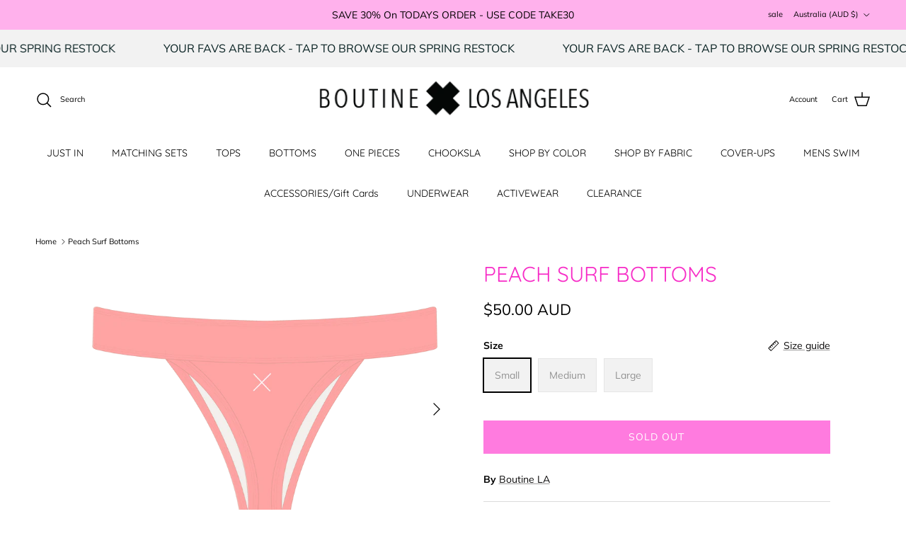

--- FILE ---
content_type: text/html; charset=utf-8
request_url: https://www.boutinela.com/en-au/products/peach-surf-bottoms
body_size: 55232
content:
<!doctype html>
<html class="no-js" lang="en" dir="ltr">
<head>
  <script>
!function(t,e,n,s,a,c,i,o,p){t.AppsFlyerSdkObject=a,t.AF=t.AF||function(){(t.AF.q=t.AF.q||[]).push([Date.now()].concat(Array.prototype.slice.call(arguments)))},t.AF.id=t.AF.id||i,t.AF.plugins={},o=e.createElement(n),p=e.getElementsByTagName(n)[0],o.async=1,o.src="https://websdk.appsflyer.com?"+(c.length>0?"st="+c.split(",").sort().join(",")+"&":"")+(i.length>0?"af_id="+i:""),p.parentNode.insertBefore(o,p)}(window,document,"script",0,"AF","banners",{banners: {key: "c6f42d3e-27f3-49aa-880d-4bcb1dd84f74"}});
AF('banners', 'showBanner')
</script><meta charset="utf-8">
<meta name="viewport" content="width=device-width,initial-scale=1">
<title>Peach Surf Bottoms &ndash; Boutine LA</title><link rel="canonical" href="https://www.boutinela.com/en-au/products/peach-surf-bottoms"><link rel="icon" href="//www.boutinela.com/cdn/shop/files/favX.png?crop=center&height=48&v=1653545752&width=48" type="image/png">
  <link rel="apple-touch-icon" href="//www.boutinela.com/cdn/shop/files/favX.png?crop=center&height=180&v=1653545752&width=180"><meta name="description" content="The ultimate sporty bikini bottom: teeny tiny with a continuous forgiving wide strap at the sides connecting front and back, while providing plenty of desirable cheek peek. Description: Pulls on Seamless and Hardware free Handwash Lined Imported Nylon/Spandex Fit: Fit True to Size Refer to sizing Chart  SIZE CHART Item"><meta property="og:site_name" content="Boutine LA">
<meta property="og:url" content="https://www.boutinela.com/en-au/products/peach-surf-bottoms">
<meta property="og:title" content="Peach Surf Bottoms">
<meta property="og:type" content="product">
<meta property="og:description" content="The ultimate sporty bikini bottom: teeny tiny with a continuous forgiving wide strap at the sides connecting front and back, while providing plenty of desirable cheek peek. Description: Pulls on Seamless and Hardware free Handwash Lined Imported Nylon/Spandex Fit: Fit True to Size Refer to sizing Chart  SIZE CHART Item"><meta property="og:image" content="http://www.boutinela.com/cdn/shop/products/PeachSurfBAck.png?crop=center&height=1200&v=1571438554&width=1200">
  <meta property="og:image:secure_url" content="https://www.boutinela.com/cdn/shop/products/PeachSurfBAck.png?crop=center&height=1200&v=1571438554&width=1200">
  <meta property="og:image:width" content="1200">
  <meta property="og:image:height" content="900"><meta property="og:price:amount" content="50.00">
  <meta property="og:price:currency" content="AUD"><meta name="twitter:site" content="@boutinela"><meta name="twitter:card" content="summary_large_image">
<meta name="twitter:title" content="Peach Surf Bottoms">
<meta name="twitter:description" content="The ultimate sporty bikini bottom: teeny tiny with a continuous forgiving wide strap at the sides connecting front and back, while providing plenty of desirable cheek peek. Description: Pulls on Seamless and Hardware free Handwash Lined Imported Nylon/Spandex Fit: Fit True to Size Refer to sizing Chart  SIZE CHART Item">
<style>@font-face {
  font-family: Muli;
  font-weight: 400;
  font-style: normal;
  font-display: fallback;
  src: url("//www.boutinela.com/cdn/fonts/muli/muli_n4.e949947cfff05efcc994b2e2db40359a04fa9a92.woff2") format("woff2"),
       url("//www.boutinela.com/cdn/fonts/muli/muli_n4.35355e4a0c27c9bc94d9af3f9bcb586d8229277a.woff") format("woff");
}
@font-face {
  font-family: Muli;
  font-weight: 700;
  font-style: normal;
  font-display: fallback;
  src: url("//www.boutinela.com/cdn/fonts/muli/muli_n7.c8c44d0404947d89610714223e630c4cbe005587.woff2") format("woff2"),
       url("//www.boutinela.com/cdn/fonts/muli/muli_n7.4cbcffea6175d46b4d67e9408244a5b38c2ac568.woff") format("woff");
}
@font-face {
  font-family: Muli;
  font-weight: 500;
  font-style: normal;
  font-display: fallback;
  src: url("//www.boutinela.com/cdn/fonts/muli/muli_n5.42406f20a7ccca1e01311dc690905ffca2c49e4b.woff2") format("woff2"),
       url("//www.boutinela.com/cdn/fonts/muli/muli_n5.edc61b4ccf7201dbc1e6093959c796eeb8e38e67.woff") format("woff");
}
@font-face {
  font-family: Muli;
  font-weight: 400;
  font-style: italic;
  font-display: fallback;
  src: url("//www.boutinela.com/cdn/fonts/muli/muli_i4.c0a1ea800bab5884ab82e4eb25a6bd25121bd08c.woff2") format("woff2"),
       url("//www.boutinela.com/cdn/fonts/muli/muli_i4.a6c39b1b31d876de7f99b3646461aa87120de6ed.woff") format("woff");
}
@font-face {
  font-family: Muli;
  font-weight: 700;
  font-style: italic;
  font-display: fallback;
  src: url("//www.boutinela.com/cdn/fonts/muli/muli_i7.34eedbf231efa20bd065d55f6f71485730632c7b.woff2") format("woff2"),
       url("//www.boutinela.com/cdn/fonts/muli/muli_i7.2b4df846821493e68344d0b0212997d071bf38b7.woff") format("woff");
}
@font-face {
  font-family: Quicksand;
  font-weight: 400;
  font-style: normal;
  font-display: fallback;
  src: url("//www.boutinela.com/cdn/fonts/quicksand/quicksand_n4.bf8322a9d1da765aa396ad7b6eeb81930a6214de.woff2") format("woff2"),
       url("//www.boutinela.com/cdn/fonts/quicksand/quicksand_n4.fa4cbd232d3483059e72b11f7239959a64c98426.woff") format("woff");
}
@font-face {
  font-family: Quicksand;
  font-weight: 400;
  font-style: normal;
  font-display: fallback;
  src: url("//www.boutinela.com/cdn/fonts/quicksand/quicksand_n4.bf8322a9d1da765aa396ad7b6eeb81930a6214de.woff2") format("woff2"),
       url("//www.boutinela.com/cdn/fonts/quicksand/quicksand_n4.fa4cbd232d3483059e72b11f7239959a64c98426.woff") format("woff");
}
@font-face {
  font-family: Quicksand;
  font-weight: 400;
  font-style: normal;
  font-display: fallback;
  src: url("//www.boutinela.com/cdn/fonts/quicksand/quicksand_n4.bf8322a9d1da765aa396ad7b6eeb81930a6214de.woff2") format("woff2"),
       url("//www.boutinela.com/cdn/fonts/quicksand/quicksand_n4.fa4cbd232d3483059e72b11f7239959a64c98426.woff") format("woff");
}
@font-face {
  font-family: Quicksand;
  font-weight: 600;
  font-style: normal;
  font-display: fallback;
  src: url("//www.boutinela.com/cdn/fonts/quicksand/quicksand_n6.2d744c302b66242b8689223a01c2ae7d363b7b45.woff2") format("woff2"),
       url("//www.boutinela.com/cdn/fonts/quicksand/quicksand_n6.0d771117677705be6acb5844d65cf2b9cbf6ea3d.woff") format("woff");
}
:root {
  --page-container-width:          1480px;
  --reading-container-width:       720px;
  --divider-opacity:               0.14;
  --gutter-large:                  30px;
  --gutter-desktop:                20px;
  --gutter-mobile:                 16px;
  --section-padding:               50px;
  --larger-section-padding:        80px;
  --larger-section-padding-mobile: 60px;
  --largest-section-padding:       110px;
  --aos-animate-duration:          0.6s;

  --base-font-family:              Muli, sans-serif;
  --base-font-weight:              400;
  --base-font-style:               normal;
  --heading-font-family:           Quicksand, sans-serif;
  --heading-font-weight:           400;
  --heading-font-style:            normal;
  --logo-font-family:              Quicksand, sans-serif;
  --logo-font-weight:              400;
  --logo-font-style:               normal;
  --nav-font-family:               Quicksand, sans-serif;
  --nav-font-weight:               400;
  --nav-font-style:                normal;

  --base-text-size:14px;
  --base-line-height:              1.6;
  --input-text-size:16px;
  --smaller-text-size-1:11px;
  --smaller-text-size-2:14px;
  --smaller-text-size-3:11px;
  --smaller-text-size-4:10px;
  --larger-text-size:30px;
  --super-large-text-size:53px;
  --super-large-mobile-text-size:24px;
  --larger-mobile-text-size:24px;
  --logo-text-size:24px;--btn-letter-spacing: 0.08em;
    --btn-text-transform: uppercase;
    --button-text-size: 12px;
    --quickbuy-button-text-size: 12;
    --small-feature-link-font-size: 0.75em;
    --input-btn-padding-top:             1.2em;
    --input-btn-padding-bottom:          1.2em;--heading-text-transform:uppercase;
  --nav-text-size:                      14px;
  --mobile-menu-font-weight:            inherit;

  --body-bg-color:                      255 255 255;
  --bg-color:                           255 255 255;
  --body-text-color:                    0 0 0;
  --text-color:                         0 0 0;

  --header-text-col:                    #000000;--header-text-hover-col:             var(--main-nav-link-hover-col);--header-bg-col:                     #ffffff;
  --heading-color:                     247 45 199;
  --body-heading-color:                247 45 199;
  --heading-divider-col:               #ffffff;

  --logo-col:                          #202223;
  --main-nav-bg:                       #ffffff;
  --main-nav-link-col:                 #000000;
  --main-nav-link-hover-col:           #f72dc7;
  --main-nav-link-featured-col:        #108043;

  --link-color:                        10 9 9;
  --body-link-color:                   10 9 9;

  --btn-bg-color:                        255 123 223;
  --btn-bg-hover-color:                  0 0 0;
  --btn-border-color:                    255 123 223;
  --btn-border-hover-color:              0 0 0;
  --btn-text-color:                      255 255 255;
  --btn-text-hover-color:                255 255 255;--btn-alt-bg-color:                    255 255 255;
  --btn-alt-text-color:                  35 35 35;
  --btn-alt-border-color:                35 35 35;
  --btn-alt-border-hover-color:          35 35 35;--btn-ter-bg-color:                    235 235 235;
  --btn-ter-text-color:                  0 0 0;
  --btn-ter-bg-hover-color:              255 123 223;
  --btn-ter-text-hover-color:            255 255 255;--btn-border-radius: 0;--color-scheme-default:                             #ffffff;
  --color-scheme-default-color:                       255 255 255;
  --color-scheme-default-text-color:                  0 0 0;
  --color-scheme-default-head-color:                  247 45 199;
  --color-scheme-default-link-color:                  10 9 9;
  --color-scheme-default-btn-text-color:              255 255 255;
  --color-scheme-default-btn-text-hover-color:        255 255 255;
  --color-scheme-default-btn-bg-color:                255 123 223;
  --color-scheme-default-btn-bg-hover-color:          0 0 0;
  --color-scheme-default-btn-border-color:            255 123 223;
  --color-scheme-default-btn-border-hover-color:      0 0 0;
  --color-scheme-default-btn-alt-text-color:          35 35 35;
  --color-scheme-default-btn-alt-bg-color:            255 255 255;
  --color-scheme-default-btn-alt-border-color:        35 35 35;
  --color-scheme-default-btn-alt-border-hover-color:  35 35 35;

  --color-scheme-1:                             #f2f2f2;
  --color-scheme-1-color:                       242 242 242;
  --color-scheme-1-text-color:                  52 52 52;
  --color-scheme-1-head-color:                  52 52 52;
  --color-scheme-1-link-color:                  52 52 52;
  --color-scheme-1-btn-text-color:              255 255 255;
  --color-scheme-1-btn-text-hover-color:        255 255 255;
  --color-scheme-1-btn-bg-color:                35 35 35;
  --color-scheme-1-btn-bg-hover-color:          0 0 0;
  --color-scheme-1-btn-border-color:            35 35 35;
  --color-scheme-1-btn-border-hover-color:      0 0 0;
  --color-scheme-1-btn-alt-text-color:          0 0 0;
  --color-scheme-1-btn-alt-bg-color:            255 255 255;
  --color-scheme-1-btn-alt-border-color:        0 0 0;
  --color-scheme-1-btn-alt-border-hover-color:  0 0 0;

  --color-scheme-2:                             #f2f2f2;
  --color-scheme-2-color:                       242 242 242;
  --color-scheme-2-text-color:                  52 52 52;
  --color-scheme-2-head-color:                  52 52 52;
  --color-scheme-2-link-color:                  0 0 0;
  --color-scheme-2-btn-text-color:              255 255 255;
  --color-scheme-2-btn-text-hover-color:        255 255 255;
  --color-scheme-2-btn-bg-color:                35 35 35;
  --color-scheme-2-btn-bg-hover-color:          35 35 35;
  --color-scheme-2-btn-border-color:            35 35 35;
  --color-scheme-2-btn-border-hover-color:      35 35 35;
  --color-scheme-2-btn-alt-text-color:          35 35 35;
  --color-scheme-2-btn-alt-bg-color:            255 255 255;
  --color-scheme-2-btn-alt-border-color:        35 35 35;
  --color-scheme-2-btn-alt-border-hover-color:  35 35 35;

  /* Shop Pay payment terms */
  --payment-terms-background-color:    #ffffff;--quickbuy-bg: 242 242 242;--body-input-background-color:       rgb(var(--body-bg-color));
  --input-background-color:            rgb(var(--body-bg-color));
  --body-input-text-color:             var(--body-text-color);
  --input-text-color:                  var(--body-text-color);
  --body-input-border-color:           rgb(191, 191, 191);
  --input-border-color:                rgb(191, 191, 191);
  --input-border-color-hover:          rgb(115, 115, 115);
  --input-border-color-active:         rgb(0, 0, 0);

  --swatch-cross-svg:                  url("data:image/svg+xml,%3Csvg xmlns='http://www.w3.org/2000/svg' width='240' height='240' viewBox='0 0 24 24' fill='none' stroke='rgb(191, 191, 191)' stroke-width='0.09' preserveAspectRatio='none' %3E%3Cline x1='24' y1='0' x2='0' y2='24'%3E%3C/line%3E%3C/svg%3E");
  --swatch-cross-hover:                url("data:image/svg+xml,%3Csvg xmlns='http://www.w3.org/2000/svg' width='240' height='240' viewBox='0 0 24 24' fill='none' stroke='rgb(115, 115, 115)' stroke-width='0.09' preserveAspectRatio='none' %3E%3Cline x1='24' y1='0' x2='0' y2='24'%3E%3C/line%3E%3C/svg%3E");
  --swatch-cross-active:               url("data:image/svg+xml,%3Csvg xmlns='http://www.w3.org/2000/svg' width='240' height='240' viewBox='0 0 24 24' fill='none' stroke='rgb(0, 0, 0)' stroke-width='0.09' preserveAspectRatio='none' %3E%3Cline x1='24' y1='0' x2='0' y2='24'%3E%3C/line%3E%3C/svg%3E");

  --footer-divider-col:                #ffffff;
  --footer-text-col:                   0 0 0;
  --footer-heading-col:                32 34 35;
  --footer-bg:                         #ffffff;--product-label-overlay-justify: flex-start;--product-label-overlay-align: flex-end;--product-label-overlay-reduction-text:   #c4293d;
  --product-label-overlay-reduction-bg:     #ffffff;
  --product-label-overlay-stock-text:       #6d7175;
  --product-label-overlay-stock-bg:         #ffffff;
  --product-label-overlay-new-text:         #6d7175;
  --product-label-overlay-new-bg:           #ffffff;
  --product-label-overlay-meta-text:        #ffffff;
  --product-label-overlay-meta-bg:          #09728c;
  --product-label-sale-text:                #c4293d;
  --product-label-sold-text:                #202223;
  --product-label-preorder-text:            #60a57e;

  --product-block-crop-align:               center;

  
  --product-block-price-align:              flex-start;
  --product-block-price-item-margin-start:  initial;
  --product-block-price-item-margin-end:    .5rem;
  

  --collection-block-image-position:   center center;

  --swatch-picker-image-size:          68px;
  --swatch-crop-align:                 center center;

  --image-overlay-text-color:          250 250 250;--image-overlay-bg:                  rgba(0, 0, 0, 0.1);
  --image-overlay-shadow-start:        rgb(0 0 0 / 0.15);
  --image-overlay-box-opacity:         1.0;.image-overlay--bg-box .text-overlay .text-overlay__text {
      --image-overlay-box-bg: 255 255 255;
      --heading-color: var(--body-heading-color);
      --text-color: var(--body-text-color);
      --link-color: var(--body-link-color);
    }--product-inventory-ok-box-color:            #f2faf0;
  --product-inventory-ok-text-color:           #108043;
  --product-inventory-ok-icon-box-fill-color:  #fff;
  --product-inventory-low-box-color:           #fcf1cd;
  --product-inventory-low-text-color:          #dd9a1a;
  --product-inventory-low-icon-box-fill-color: #fff;
  --product-inventory-low-text-color-channels: 16, 128, 67;
  --product-inventory-ok-text-color-channels:  221, 154, 26;

  --rating-star-color: 246 165 41;
}::selection {
    background: rgb(var(--body-heading-color));
    color: rgb(var(--body-bg-color));
  }
  ::-moz-selection {
    background: rgb(var(--body-heading-color));
    color: rgb(var(--body-bg-color));
  }.use-color-scheme--default {
  --product-label-sale-text:           #c4293d;
  --product-label-sold-text:           #202223;
  --product-label-preorder-text:       #60a57e;
  --input-background-color:            rgb(var(--body-bg-color));
  --input-text-color:                  var(--body-input-text-color);
  --input-border-color:                rgb(191, 191, 191);
  --input-border-color-hover:          rgb(115, 115, 115);
  --input-border-color-active:         rgb(0, 0, 0);
}</style>

  <link href="//www.boutinela.com/cdn/shop/t/23/assets/main.css?v=181073107730746733071720832009" rel="stylesheet" type="text/css" media="all" />
<link rel="preload" as="font" href="//www.boutinela.com/cdn/fonts/muli/muli_n4.e949947cfff05efcc994b2e2db40359a04fa9a92.woff2" type="font/woff2" crossorigin><link rel="preload" as="font" href="//www.boutinela.com/cdn/fonts/quicksand/quicksand_n4.bf8322a9d1da765aa396ad7b6eeb81930a6214de.woff2" type="font/woff2" crossorigin><script>
    document.documentElement.className = document.documentElement.className.replace('no-js', 'js');

    window.theme = {
      info: {
        name: 'Symmetry',
        version: '7.2.1'
      },
      device: {
        hasTouch: window.matchMedia('(any-pointer: coarse)').matches,
        hasHover: window.matchMedia('(hover: hover)').matches
      },
      mediaQueries: {
        md: '(min-width: 768px)',
        productMediaCarouselBreak: '(min-width: 1041px)'
      },
      routes: {
        base: 'https://www.boutinela.com',
        cart: '/en-au/cart',
        cartAdd: '/en-au/cart/add.js',
        cartUpdate: '/en-au/cart/update.js',
        predictiveSearch: '/en-au/search/suggest'
      },
      strings: {
        cartTermsConfirmation: "You must agree to the terms and conditions before continuing.",
        cartItemsQuantityError: "You can only add [QUANTITY] of this item to your cart.",
        generalSearchViewAll: "View all search results",
        noStock: "Sold out",
        noVariant: "Unavailable",
        productsProductChooseA: "Choose a",
        generalSearchPages: "Pages",
        generalSearchNoResultsWithoutTerms: "Sorry, we couldnʼt find any results",
        shippingCalculator: {
          singleRate: "There is one shipping rate for this destination:",
          multipleRates: "There are multiple shipping rates for this destination:",
          noRates: "We do not ship to this destination."
        }
      },
      settings: {
        moneyWithCurrencyFormat: "${{amount}} AUD",
        cartType: "drawer",
        afterAddToCart: "notification",
        quickbuyStyle: "button",
        externalLinksNewTab: true,
        internalLinksSmoothScroll: true
      }
    }

    theme.inlineNavigationCheck = function() {
      var pageHeader = document.querySelector('.pageheader'),
          inlineNavContainer = pageHeader.querySelector('.logo-area__left__inner'),
          inlineNav = inlineNavContainer.querySelector('.navigation--left');
      if (inlineNav && getComputedStyle(inlineNav).display != 'none') {
        var inlineMenuCentered = document.querySelector('.pageheader--layout-inline-menu-center'),
            logoContainer = document.querySelector('.logo-area__middle__inner');
        if(inlineMenuCentered) {
          var rightWidth = document.querySelector('.logo-area__right__inner').clientWidth,
              middleWidth = logoContainer.clientWidth,
              logoArea = document.querySelector('.logo-area'),
              computedLogoAreaStyle = getComputedStyle(logoArea),
              logoAreaInnerWidth = logoArea.clientWidth - Math.ceil(parseFloat(computedLogoAreaStyle.paddingLeft)) - Math.ceil(parseFloat(computedLogoAreaStyle.paddingRight)),
              availableNavWidth = logoAreaInnerWidth - Math.max(rightWidth, middleWidth) * 2 - 40;
          inlineNavContainer.style.maxWidth = availableNavWidth + 'px';
        }

        var firstInlineNavLink = inlineNav.querySelector('.navigation__item:first-child'),
            lastInlineNavLink = inlineNav.querySelector('.navigation__item:last-child');
        if (lastInlineNavLink) {
          var inlineNavWidth = null;
          if(document.querySelector('html[dir=rtl]')) {
            inlineNavWidth = firstInlineNavLink.offsetLeft - lastInlineNavLink.offsetLeft + firstInlineNavLink.offsetWidth;
          } else {
            inlineNavWidth = lastInlineNavLink.offsetLeft - firstInlineNavLink.offsetLeft + lastInlineNavLink.offsetWidth;
          }
          if (inlineNavContainer.offsetWidth >= inlineNavWidth) {
            pageHeader.classList.add('pageheader--layout-inline-permitted');
            var tallLogo = logoContainer.clientHeight > lastInlineNavLink.clientHeight + 20;
            if (tallLogo) {
              inlineNav.classList.add('navigation--tight-underline');
            } else {
              inlineNav.classList.remove('navigation--tight-underline');
            }
          } else {
            pageHeader.classList.remove('pageheader--layout-inline-permitted');
          }
        }
      }
    };

    theme.setInitialHeaderHeightProperty = () => {
      const section = document.querySelector('.section-header');
      if (section) {
        document.documentElement.style.setProperty('--theme-header-height', Math.ceil(section.clientHeight) + 'px');
      }
    };
  </script>

  <script src="//www.boutinela.com/cdn/shop/t/23/assets/main.js?v=63521094751913525411720832009" defer></script>
    <script src="//www.boutinela.com/cdn/shop/t/23/assets/animate-on-scroll.js?v=15249566486942820451720832009" defer></script>
    <link href="//www.boutinela.com/cdn/shop/t/23/assets/animate-on-scroll.css?v=116824741000487223811720832009" rel="stylesheet" type="text/css" media="all" />
  

  <script>window.performance && window.performance.mark && window.performance.mark('shopify.content_for_header.start');</script><meta name="google-site-verification" content="pVb5qFk4tSc5NXG_rM2h35h6qqxfW5IBYXW_EUhUMCA">
<meta name="google-site-verification" content="LmHFz-XAhQd0kN7xM1O3hEu9esI2Prir2wrvZiU24sU">
<meta id="shopify-digital-wallet" name="shopify-digital-wallet" content="/2192666/digital_wallets/dialog">
<meta name="shopify-checkout-api-token" content="32beac4a66048850fabb32b95796067a">
<meta id="in-context-paypal-metadata" data-shop-id="2192666" data-venmo-supported="false" data-environment="production" data-locale="en_US" data-paypal-v4="true" data-currency="AUD">
<link rel="alternate" hreflang="x-default" href="https://www.boutinela.com/products/peach-surf-bottoms">
<link rel="alternate" hreflang="en-CA" href="https://www.boutinela.com/en-ca/products/peach-surf-bottoms">
<link rel="alternate" hreflang="en-AU" href="https://www.boutinela.com/en-au/products/peach-surf-bottoms">
<link rel="alternate" hreflang="en-US" href="https://www.boutinela.com/products/peach-surf-bottoms">
<link rel="alternate" type="application/json+oembed" href="https://www.boutinela.com/en-au/products/peach-surf-bottoms.oembed">
<script async="async" src="/checkouts/internal/preloads.js?locale=en-AU"></script>
<link rel="preconnect" href="https://shop.app" crossorigin="anonymous">
<script async="async" src="https://shop.app/checkouts/internal/preloads.js?locale=en-AU&shop_id=2192666" crossorigin="anonymous"></script>
<script id="apple-pay-shop-capabilities" type="application/json">{"shopId":2192666,"countryCode":"US","currencyCode":"AUD","merchantCapabilities":["supports3DS"],"merchantId":"gid:\/\/shopify\/Shop\/2192666","merchantName":"Boutine LA","requiredBillingContactFields":["postalAddress","email","phone"],"requiredShippingContactFields":["postalAddress","email","phone"],"shippingType":"shipping","supportedNetworks":["visa","masterCard","amex","discover","elo","jcb"],"total":{"type":"pending","label":"Boutine LA","amount":"1.00"},"shopifyPaymentsEnabled":true,"supportsSubscriptions":true}</script>
<script id="shopify-features" type="application/json">{"accessToken":"32beac4a66048850fabb32b95796067a","betas":["rich-media-storefront-analytics"],"domain":"www.boutinela.com","predictiveSearch":true,"shopId":2192666,"locale":"en"}</script>
<script>var Shopify = Shopify || {};
Shopify.shop = "boutine.myshopify.com";
Shopify.locale = "en";
Shopify.currency = {"active":"AUD","rate":"1.4543529"};
Shopify.country = "AU";
Shopify.theme = {"name":"Updated copy of Symmetry","id":133112954991,"schema_name":"Symmetry","schema_version":"7.2.1","theme_store_id":568,"role":"main"};
Shopify.theme.handle = "null";
Shopify.theme.style = {"id":null,"handle":null};
Shopify.cdnHost = "www.boutinela.com/cdn";
Shopify.routes = Shopify.routes || {};
Shopify.routes.root = "/en-au/";</script>
<script type="module">!function(o){(o.Shopify=o.Shopify||{}).modules=!0}(window);</script>
<script>!function(o){function n(){var o=[];function n(){o.push(Array.prototype.slice.apply(arguments))}return n.q=o,n}var t=o.Shopify=o.Shopify||{};t.loadFeatures=n(),t.autoloadFeatures=n()}(window);</script>
<script>
  window.ShopifyPay = window.ShopifyPay || {};
  window.ShopifyPay.apiHost = "shop.app\/pay";
  window.ShopifyPay.redirectState = null;
</script>
<script id="shop-js-analytics" type="application/json">{"pageType":"product"}</script>
<script defer="defer" async type="module" src="//www.boutinela.com/cdn/shopifycloud/shop-js/modules/v2/client.init-shop-cart-sync_WVOgQShq.en.esm.js"></script>
<script defer="defer" async type="module" src="//www.boutinela.com/cdn/shopifycloud/shop-js/modules/v2/chunk.common_C_13GLB1.esm.js"></script>
<script defer="defer" async type="module" src="//www.boutinela.com/cdn/shopifycloud/shop-js/modules/v2/chunk.modal_CLfMGd0m.esm.js"></script>
<script type="module">
  await import("//www.boutinela.com/cdn/shopifycloud/shop-js/modules/v2/client.init-shop-cart-sync_WVOgQShq.en.esm.js");
await import("//www.boutinela.com/cdn/shopifycloud/shop-js/modules/v2/chunk.common_C_13GLB1.esm.js");
await import("//www.boutinela.com/cdn/shopifycloud/shop-js/modules/v2/chunk.modal_CLfMGd0m.esm.js");

  window.Shopify.SignInWithShop?.initShopCartSync?.({"fedCMEnabled":true,"windoidEnabled":true});

</script>
<script>
  window.Shopify = window.Shopify || {};
  if (!window.Shopify.featureAssets) window.Shopify.featureAssets = {};
  window.Shopify.featureAssets['shop-js'] = {"shop-cart-sync":["modules/v2/client.shop-cart-sync_DuR37GeY.en.esm.js","modules/v2/chunk.common_C_13GLB1.esm.js","modules/v2/chunk.modal_CLfMGd0m.esm.js"],"init-fed-cm":["modules/v2/client.init-fed-cm_BucUoe6W.en.esm.js","modules/v2/chunk.common_C_13GLB1.esm.js","modules/v2/chunk.modal_CLfMGd0m.esm.js"],"shop-toast-manager":["modules/v2/client.shop-toast-manager_B0JfrpKj.en.esm.js","modules/v2/chunk.common_C_13GLB1.esm.js","modules/v2/chunk.modal_CLfMGd0m.esm.js"],"init-shop-cart-sync":["modules/v2/client.init-shop-cart-sync_WVOgQShq.en.esm.js","modules/v2/chunk.common_C_13GLB1.esm.js","modules/v2/chunk.modal_CLfMGd0m.esm.js"],"shop-button":["modules/v2/client.shop-button_B_U3bv27.en.esm.js","modules/v2/chunk.common_C_13GLB1.esm.js","modules/v2/chunk.modal_CLfMGd0m.esm.js"],"init-windoid":["modules/v2/client.init-windoid_DuP9q_di.en.esm.js","modules/v2/chunk.common_C_13GLB1.esm.js","modules/v2/chunk.modal_CLfMGd0m.esm.js"],"shop-cash-offers":["modules/v2/client.shop-cash-offers_BmULhtno.en.esm.js","modules/v2/chunk.common_C_13GLB1.esm.js","modules/v2/chunk.modal_CLfMGd0m.esm.js"],"pay-button":["modules/v2/client.pay-button_CrPSEbOK.en.esm.js","modules/v2/chunk.common_C_13GLB1.esm.js","modules/v2/chunk.modal_CLfMGd0m.esm.js"],"init-customer-accounts":["modules/v2/client.init-customer-accounts_jNk9cPYQ.en.esm.js","modules/v2/client.shop-login-button_DJ5ldayH.en.esm.js","modules/v2/chunk.common_C_13GLB1.esm.js","modules/v2/chunk.modal_CLfMGd0m.esm.js"],"avatar":["modules/v2/client.avatar_BTnouDA3.en.esm.js"],"checkout-modal":["modules/v2/client.checkout-modal_pBPyh9w8.en.esm.js","modules/v2/chunk.common_C_13GLB1.esm.js","modules/v2/chunk.modal_CLfMGd0m.esm.js"],"init-shop-for-new-customer-accounts":["modules/v2/client.init-shop-for-new-customer-accounts_BUoCy7a5.en.esm.js","modules/v2/client.shop-login-button_DJ5ldayH.en.esm.js","modules/v2/chunk.common_C_13GLB1.esm.js","modules/v2/chunk.modal_CLfMGd0m.esm.js"],"init-customer-accounts-sign-up":["modules/v2/client.init-customer-accounts-sign-up_CnczCz9H.en.esm.js","modules/v2/client.shop-login-button_DJ5ldayH.en.esm.js","modules/v2/chunk.common_C_13GLB1.esm.js","modules/v2/chunk.modal_CLfMGd0m.esm.js"],"init-shop-email-lookup-coordinator":["modules/v2/client.init-shop-email-lookup-coordinator_CzjY5t9o.en.esm.js","modules/v2/chunk.common_C_13GLB1.esm.js","modules/v2/chunk.modal_CLfMGd0m.esm.js"],"shop-follow-button":["modules/v2/client.shop-follow-button_CsYC63q7.en.esm.js","modules/v2/chunk.common_C_13GLB1.esm.js","modules/v2/chunk.modal_CLfMGd0m.esm.js"],"shop-login-button":["modules/v2/client.shop-login-button_DJ5ldayH.en.esm.js","modules/v2/chunk.common_C_13GLB1.esm.js","modules/v2/chunk.modal_CLfMGd0m.esm.js"],"shop-login":["modules/v2/client.shop-login_B9ccPdmx.en.esm.js","modules/v2/chunk.common_C_13GLB1.esm.js","modules/v2/chunk.modal_CLfMGd0m.esm.js"],"lead-capture":["modules/v2/client.lead-capture_D0K_KgYb.en.esm.js","modules/v2/chunk.common_C_13GLB1.esm.js","modules/v2/chunk.modal_CLfMGd0m.esm.js"],"payment-terms":["modules/v2/client.payment-terms_BWmiNN46.en.esm.js","modules/v2/chunk.common_C_13GLB1.esm.js","modules/v2/chunk.modal_CLfMGd0m.esm.js"]};
</script>
<script>(function() {
  var isLoaded = false;
  function asyncLoad() {
    if (isLoaded) return;
    isLoaded = true;
    var urls = ["https:\/\/loox.io\/widget\/NJFT1UlTx\/loox.1458004136312.js?shop=boutine.myshopify.com","\/\/cdn.shopify.com\/proxy\/b72bad0deae2cbc163c4e5c4f59023c4ede3f707baf06e83159839c1d9286b65\/forms-akamai.smsbump.com\/609901\/form_173494.js?ver=1741639854\u0026shop=boutine.myshopify.com\u0026sp-cache-control=cHVibGljLCBtYXgtYWdlPTkwMA","\/\/cdn.shopify.com\/proxy\/51a76d6922ed1648630bed163391df7f4e1b797017d56d46addb195708b8da6d\/forms-akamai.smsbump.com\/609901\/form_248732.js?ver=1715938269\u0026shop=boutine.myshopify.com\u0026sp-cache-control=cHVibGljLCBtYXgtYWdlPTkwMA"];
    for (var i = 0; i < urls.length; i++) {
      var s = document.createElement('script');
      s.type = 'text/javascript';
      s.async = true;
      s.src = urls[i];
      var x = document.getElementsByTagName('script')[0];
      x.parentNode.insertBefore(s, x);
    }
  };
  if(window.attachEvent) {
    window.attachEvent('onload', asyncLoad);
  } else {
    window.addEventListener('load', asyncLoad, false);
  }
})();</script>
<script id="__st">var __st={"a":2192666,"offset":-28800,"reqid":"6d0ef8f6-5665-4d80-bed6-dd6312260c66-1769544507","pageurl":"www.boutinela.com\/en-au\/products\/peach-surf-bottoms","u":"4c450fe8586c","p":"product","rtyp":"product","rid":354203500557};</script>
<script>window.ShopifyPaypalV4VisibilityTracking = true;</script>
<script id="captcha-bootstrap">!function(){'use strict';const t='contact',e='account',n='new_comment',o=[[t,t],['blogs',n],['comments',n],[t,'customer']],c=[[e,'customer_login'],[e,'guest_login'],[e,'recover_customer_password'],[e,'create_customer']],r=t=>t.map((([t,e])=>`form[action*='/${t}']:not([data-nocaptcha='true']) input[name='form_type'][value='${e}']`)).join(','),a=t=>()=>t?[...document.querySelectorAll(t)].map((t=>t.form)):[];function s(){const t=[...o],e=r(t);return a(e)}const i='password',u='form_key',d=['recaptcha-v3-token','g-recaptcha-response','h-captcha-response',i],f=()=>{try{return window.sessionStorage}catch{return}},m='__shopify_v',_=t=>t.elements[u];function p(t,e,n=!1){try{const o=window.sessionStorage,c=JSON.parse(o.getItem(e)),{data:r}=function(t){const{data:e,action:n}=t;return t[m]||n?{data:e,action:n}:{data:t,action:n}}(c);for(const[e,n]of Object.entries(r))t.elements[e]&&(t.elements[e].value=n);n&&o.removeItem(e)}catch(o){console.error('form repopulation failed',{error:o})}}const l='form_type',E='cptcha';function T(t){t.dataset[E]=!0}const w=window,h=w.document,L='Shopify',v='ce_forms',y='captcha';let A=!1;((t,e)=>{const n=(g='f06e6c50-85a8-45c8-87d0-21a2b65856fe',I='https://cdn.shopify.com/shopifycloud/storefront-forms-hcaptcha/ce_storefront_forms_captcha_hcaptcha.v1.5.2.iife.js',D={infoText:'Protected by hCaptcha',privacyText:'Privacy',termsText:'Terms'},(t,e,n)=>{const o=w[L][v],c=o.bindForm;if(c)return c(t,g,e,D).then(n);var r;o.q.push([[t,g,e,D],n]),r=I,A||(h.body.append(Object.assign(h.createElement('script'),{id:'captcha-provider',async:!0,src:r})),A=!0)});var g,I,D;w[L]=w[L]||{},w[L][v]=w[L][v]||{},w[L][v].q=[],w[L][y]=w[L][y]||{},w[L][y].protect=function(t,e){n(t,void 0,e),T(t)},Object.freeze(w[L][y]),function(t,e,n,w,h,L){const[v,y,A,g]=function(t,e,n){const i=e?o:[],u=t?c:[],d=[...i,...u],f=r(d),m=r(i),_=r(d.filter((([t,e])=>n.includes(e))));return[a(f),a(m),a(_),s()]}(w,h,L),I=t=>{const e=t.target;return e instanceof HTMLFormElement?e:e&&e.form},D=t=>v().includes(t);t.addEventListener('submit',(t=>{const e=I(t);if(!e)return;const n=D(e)&&!e.dataset.hcaptchaBound&&!e.dataset.recaptchaBound,o=_(e),c=g().includes(e)&&(!o||!o.value);(n||c)&&t.preventDefault(),c&&!n&&(function(t){try{if(!f())return;!function(t){const e=f();if(!e)return;const n=_(t);if(!n)return;const o=n.value;o&&e.removeItem(o)}(t);const e=Array.from(Array(32),(()=>Math.random().toString(36)[2])).join('');!function(t,e){_(t)||t.append(Object.assign(document.createElement('input'),{type:'hidden',name:u})),t.elements[u].value=e}(t,e),function(t,e){const n=f();if(!n)return;const o=[...t.querySelectorAll(`input[type='${i}']`)].map((({name:t})=>t)),c=[...d,...o],r={};for(const[a,s]of new FormData(t).entries())c.includes(a)||(r[a]=s);n.setItem(e,JSON.stringify({[m]:1,action:t.action,data:r}))}(t,e)}catch(e){console.error('failed to persist form',e)}}(e),e.submit())}));const S=(t,e)=>{t&&!t.dataset[E]&&(n(t,e.some((e=>e===t))),T(t))};for(const o of['focusin','change'])t.addEventListener(o,(t=>{const e=I(t);D(e)&&S(e,y())}));const B=e.get('form_key'),M=e.get(l),P=B&&M;t.addEventListener('DOMContentLoaded',(()=>{const t=y();if(P)for(const e of t)e.elements[l].value===M&&p(e,B);[...new Set([...A(),...v().filter((t=>'true'===t.dataset.shopifyCaptcha))])].forEach((e=>S(e,t)))}))}(h,new URLSearchParams(w.location.search),n,t,e,['guest_login'])})(!0,!0)}();</script>
<script integrity="sha256-4kQ18oKyAcykRKYeNunJcIwy7WH5gtpwJnB7kiuLZ1E=" data-source-attribution="shopify.loadfeatures" defer="defer" src="//www.boutinela.com/cdn/shopifycloud/storefront/assets/storefront/load_feature-a0a9edcb.js" crossorigin="anonymous"></script>
<script crossorigin="anonymous" defer="defer" src="//www.boutinela.com/cdn/shopifycloud/storefront/assets/shopify_pay/storefront-65b4c6d7.js?v=20250812"></script>
<script data-source-attribution="shopify.dynamic_checkout.dynamic.init">var Shopify=Shopify||{};Shopify.PaymentButton=Shopify.PaymentButton||{isStorefrontPortableWallets:!0,init:function(){window.Shopify.PaymentButton.init=function(){};var t=document.createElement("script");t.src="https://www.boutinela.com/cdn/shopifycloud/portable-wallets/latest/portable-wallets.en.js",t.type="module",document.head.appendChild(t)}};
</script>
<script data-source-attribution="shopify.dynamic_checkout.buyer_consent">
  function portableWalletsHideBuyerConsent(e){var t=document.getElementById("shopify-buyer-consent"),n=document.getElementById("shopify-subscription-policy-button");t&&n&&(t.classList.add("hidden"),t.setAttribute("aria-hidden","true"),n.removeEventListener("click",e))}function portableWalletsShowBuyerConsent(e){var t=document.getElementById("shopify-buyer-consent"),n=document.getElementById("shopify-subscription-policy-button");t&&n&&(t.classList.remove("hidden"),t.removeAttribute("aria-hidden"),n.addEventListener("click",e))}window.Shopify?.PaymentButton&&(window.Shopify.PaymentButton.hideBuyerConsent=portableWalletsHideBuyerConsent,window.Shopify.PaymentButton.showBuyerConsent=portableWalletsShowBuyerConsent);
</script>
<script data-source-attribution="shopify.dynamic_checkout.cart.bootstrap">document.addEventListener("DOMContentLoaded",(function(){function t(){return document.querySelector("shopify-accelerated-checkout-cart, shopify-accelerated-checkout")}if(t())Shopify.PaymentButton.init();else{new MutationObserver((function(e,n){t()&&(Shopify.PaymentButton.init(),n.disconnect())})).observe(document.body,{childList:!0,subtree:!0})}}));
</script>
<script id='scb4127' type='text/javascript' async='' src='https://www.boutinela.com/cdn/shopifycloud/privacy-banner/storefront-banner.js'></script><link id="shopify-accelerated-checkout-styles" rel="stylesheet" media="screen" href="https://www.boutinela.com/cdn/shopifycloud/portable-wallets/latest/accelerated-checkout-backwards-compat.css" crossorigin="anonymous">
<style id="shopify-accelerated-checkout-cart">
        #shopify-buyer-consent {
  margin-top: 1em;
  display: inline-block;
  width: 100%;
}

#shopify-buyer-consent.hidden {
  display: none;
}

#shopify-subscription-policy-button {
  background: none;
  border: none;
  padding: 0;
  text-decoration: underline;
  font-size: inherit;
  cursor: pointer;
}

#shopify-subscription-policy-button::before {
  box-shadow: none;
}

      </style>
<script id="sections-script" data-sections="related-products" defer="defer" src="//www.boutinela.com/cdn/shop/t/23/compiled_assets/scripts.js?v=6577"></script>
<script>window.performance && window.performance.mark && window.performance.mark('shopify.content_for_header.end');</script>
<!-- CC Custom Head Start --><!-- CC Custom Head End --><link href="https://monorail-edge.shopifysvc.com" rel="dns-prefetch">
<script>(function(){if ("sendBeacon" in navigator && "performance" in window) {try {var session_token_from_headers = performance.getEntriesByType('navigation')[0].serverTiming.find(x => x.name == '_s').description;} catch {var session_token_from_headers = undefined;}var session_cookie_matches = document.cookie.match(/_shopify_s=([^;]*)/);var session_token_from_cookie = session_cookie_matches && session_cookie_matches.length === 2 ? session_cookie_matches[1] : "";var session_token = session_token_from_headers || session_token_from_cookie || "";function handle_abandonment_event(e) {var entries = performance.getEntries().filter(function(entry) {return /monorail-edge.shopifysvc.com/.test(entry.name);});if (!window.abandonment_tracked && entries.length === 0) {window.abandonment_tracked = true;var currentMs = Date.now();var navigation_start = performance.timing.navigationStart;var payload = {shop_id: 2192666,url: window.location.href,navigation_start,duration: currentMs - navigation_start,session_token,page_type: "product"};window.navigator.sendBeacon("https://monorail-edge.shopifysvc.com/v1/produce", JSON.stringify({schema_id: "online_store_buyer_site_abandonment/1.1",payload: payload,metadata: {event_created_at_ms: currentMs,event_sent_at_ms: currentMs}}));}}window.addEventListener('pagehide', handle_abandonment_event);}}());</script>
<script id="web-pixels-manager-setup">(function e(e,d,r,n,o){if(void 0===o&&(o={}),!Boolean(null===(a=null===(i=window.Shopify)||void 0===i?void 0:i.analytics)||void 0===a?void 0:a.replayQueue)){var i,a;window.Shopify=window.Shopify||{};var t=window.Shopify;t.analytics=t.analytics||{};var s=t.analytics;s.replayQueue=[],s.publish=function(e,d,r){return s.replayQueue.push([e,d,r]),!0};try{self.performance.mark("wpm:start")}catch(e){}var l=function(){var e={modern:/Edge?\/(1{2}[4-9]|1[2-9]\d|[2-9]\d{2}|\d{4,})\.\d+(\.\d+|)|Firefox\/(1{2}[4-9]|1[2-9]\d|[2-9]\d{2}|\d{4,})\.\d+(\.\d+|)|Chrom(ium|e)\/(9{2}|\d{3,})\.\d+(\.\d+|)|(Maci|X1{2}).+ Version\/(15\.\d+|(1[6-9]|[2-9]\d|\d{3,})\.\d+)([,.]\d+|)( \(\w+\)|)( Mobile\/\w+|) Safari\/|Chrome.+OPR\/(9{2}|\d{3,})\.\d+\.\d+|(CPU[ +]OS|iPhone[ +]OS|CPU[ +]iPhone|CPU IPhone OS|CPU iPad OS)[ +]+(15[._]\d+|(1[6-9]|[2-9]\d|\d{3,})[._]\d+)([._]\d+|)|Android:?[ /-](13[3-9]|1[4-9]\d|[2-9]\d{2}|\d{4,})(\.\d+|)(\.\d+|)|Android.+Firefox\/(13[5-9]|1[4-9]\d|[2-9]\d{2}|\d{4,})\.\d+(\.\d+|)|Android.+Chrom(ium|e)\/(13[3-9]|1[4-9]\d|[2-9]\d{2}|\d{4,})\.\d+(\.\d+|)|SamsungBrowser\/([2-9]\d|\d{3,})\.\d+/,legacy:/Edge?\/(1[6-9]|[2-9]\d|\d{3,})\.\d+(\.\d+|)|Firefox\/(5[4-9]|[6-9]\d|\d{3,})\.\d+(\.\d+|)|Chrom(ium|e)\/(5[1-9]|[6-9]\d|\d{3,})\.\d+(\.\d+|)([\d.]+$|.*Safari\/(?![\d.]+ Edge\/[\d.]+$))|(Maci|X1{2}).+ Version\/(10\.\d+|(1[1-9]|[2-9]\d|\d{3,})\.\d+)([,.]\d+|)( \(\w+\)|)( Mobile\/\w+|) Safari\/|Chrome.+OPR\/(3[89]|[4-9]\d|\d{3,})\.\d+\.\d+|(CPU[ +]OS|iPhone[ +]OS|CPU[ +]iPhone|CPU IPhone OS|CPU iPad OS)[ +]+(10[._]\d+|(1[1-9]|[2-9]\d|\d{3,})[._]\d+)([._]\d+|)|Android:?[ /-](13[3-9]|1[4-9]\d|[2-9]\d{2}|\d{4,})(\.\d+|)(\.\d+|)|Mobile Safari.+OPR\/([89]\d|\d{3,})\.\d+\.\d+|Android.+Firefox\/(13[5-9]|1[4-9]\d|[2-9]\d{2}|\d{4,})\.\d+(\.\d+|)|Android.+Chrom(ium|e)\/(13[3-9]|1[4-9]\d|[2-9]\d{2}|\d{4,})\.\d+(\.\d+|)|Android.+(UC? ?Browser|UCWEB|U3)[ /]?(15\.([5-9]|\d{2,})|(1[6-9]|[2-9]\d|\d{3,})\.\d+)\.\d+|SamsungBrowser\/(5\.\d+|([6-9]|\d{2,})\.\d+)|Android.+MQ{2}Browser\/(14(\.(9|\d{2,})|)|(1[5-9]|[2-9]\d|\d{3,})(\.\d+|))(\.\d+|)|K[Aa][Ii]OS\/(3\.\d+|([4-9]|\d{2,})\.\d+)(\.\d+|)/},d=e.modern,r=e.legacy,n=navigator.userAgent;return n.match(d)?"modern":n.match(r)?"legacy":"unknown"}(),u="modern"===l?"modern":"legacy",c=(null!=n?n:{modern:"",legacy:""})[u],f=function(e){return[e.baseUrl,"/wpm","/b",e.hashVersion,"modern"===e.buildTarget?"m":"l",".js"].join("")}({baseUrl:d,hashVersion:r,buildTarget:u}),m=function(e){var d=e.version,r=e.bundleTarget,n=e.surface,o=e.pageUrl,i=e.monorailEndpoint;return{emit:function(e){var a=e.status,t=e.errorMsg,s=(new Date).getTime(),l=JSON.stringify({metadata:{event_sent_at_ms:s},events:[{schema_id:"web_pixels_manager_load/3.1",payload:{version:d,bundle_target:r,page_url:o,status:a,surface:n,error_msg:t},metadata:{event_created_at_ms:s}}]});if(!i)return console&&console.warn&&console.warn("[Web Pixels Manager] No Monorail endpoint provided, skipping logging."),!1;try{return self.navigator.sendBeacon.bind(self.navigator)(i,l)}catch(e){}var u=new XMLHttpRequest;try{return u.open("POST",i,!0),u.setRequestHeader("Content-Type","text/plain"),u.send(l),!0}catch(e){return console&&console.warn&&console.warn("[Web Pixels Manager] Got an unhandled error while logging to Monorail."),!1}}}}({version:r,bundleTarget:l,surface:e.surface,pageUrl:self.location.href,monorailEndpoint:e.monorailEndpoint});try{o.browserTarget=l,function(e){var d=e.src,r=e.async,n=void 0===r||r,o=e.onload,i=e.onerror,a=e.sri,t=e.scriptDataAttributes,s=void 0===t?{}:t,l=document.createElement("script"),u=document.querySelector("head"),c=document.querySelector("body");if(l.async=n,l.src=d,a&&(l.integrity=a,l.crossOrigin="anonymous"),s)for(var f in s)if(Object.prototype.hasOwnProperty.call(s,f))try{l.dataset[f]=s[f]}catch(e){}if(o&&l.addEventListener("load",o),i&&l.addEventListener("error",i),u)u.appendChild(l);else{if(!c)throw new Error("Did not find a head or body element to append the script");c.appendChild(l)}}({src:f,async:!0,onload:function(){if(!function(){var e,d;return Boolean(null===(d=null===(e=window.Shopify)||void 0===e?void 0:e.analytics)||void 0===d?void 0:d.initialized)}()){var d=window.webPixelsManager.init(e)||void 0;if(d){var r=window.Shopify.analytics;r.replayQueue.forEach((function(e){var r=e[0],n=e[1],o=e[2];d.publishCustomEvent(r,n,o)})),r.replayQueue=[],r.publish=d.publishCustomEvent,r.visitor=d.visitor,r.initialized=!0}}},onerror:function(){return m.emit({status:"failed",errorMsg:"".concat(f," has failed to load")})},sri:function(e){var d=/^sha384-[A-Za-z0-9+/=]+$/;return"string"==typeof e&&d.test(e)}(c)?c:"",scriptDataAttributes:o}),m.emit({status:"loading"})}catch(e){m.emit({status:"failed",errorMsg:(null==e?void 0:e.message)||"Unknown error"})}}})({shopId: 2192666,storefrontBaseUrl: "https://www.boutinela.com",extensionsBaseUrl: "https://extensions.shopifycdn.com/cdn/shopifycloud/web-pixels-manager",monorailEndpoint: "https://monorail-edge.shopifysvc.com/unstable/produce_batch",surface: "storefront-renderer",enabledBetaFlags: ["2dca8a86"],webPixelsConfigList: [{"id":"326729839","configuration":"{\"config\":\"{\\\"pixel_id\\\":\\\"GT-5M8SZ9V\\\",\\\"target_country\\\":\\\"US\\\",\\\"gtag_events\\\":[{\\\"type\\\":\\\"purchase\\\",\\\"action_label\\\":\\\"MC-3PZ8SEPXXN\\\"},{\\\"type\\\":\\\"page_view\\\",\\\"action_label\\\":\\\"MC-3PZ8SEPXXN\\\"},{\\\"type\\\":\\\"view_item\\\",\\\"action_label\\\":\\\"MC-3PZ8SEPXXN\\\"}],\\\"enable_monitoring_mode\\\":false}\"}","eventPayloadVersion":"v1","runtimeContext":"OPEN","scriptVersion":"b2a88bafab3e21179ed38636efcd8a93","type":"APP","apiClientId":1780363,"privacyPurposes":[],"dataSharingAdjustments":{"protectedCustomerApprovalScopes":["read_customer_address","read_customer_email","read_customer_name","read_customer_personal_data","read_customer_phone"]}},{"id":"266633327","configuration":"{\"myshopifyDomain\":\"boutine.myshopify.com\"}","eventPayloadVersion":"v1","runtimeContext":"STRICT","scriptVersion":"23b97d18e2aa74363140dc29c9284e87","type":"APP","apiClientId":2775569,"privacyPurposes":["ANALYTICS","MARKETING","SALE_OF_DATA"],"dataSharingAdjustments":{"protectedCustomerApprovalScopes":["read_customer_address","read_customer_email","read_customer_name","read_customer_phone","read_customer_personal_data"]}},{"id":"250052719","configuration":"{\"pixelCode\":\"CPB36JBC77U54440V9I0\"}","eventPayloadVersion":"v1","runtimeContext":"STRICT","scriptVersion":"22e92c2ad45662f435e4801458fb78cc","type":"APP","apiClientId":4383523,"privacyPurposes":["ANALYTICS","MARKETING","SALE_OF_DATA"],"dataSharingAdjustments":{"protectedCustomerApprovalScopes":["read_customer_address","read_customer_email","read_customer_name","read_customer_personal_data","read_customer_phone"]}},{"id":"239435887","configuration":"{\"partnerId\": \"41689\", \"environment\": \"prod\", \"countryCode\": \"US\", \"logLevel\": \"none\"}","eventPayloadVersion":"v1","runtimeContext":"STRICT","scriptVersion":"3add57fd2056b63da5cf857b4ed8b1f3","type":"APP","apiClientId":5829751,"privacyPurposes":["ANALYTICS","MARKETING","SALE_OF_DATA"],"dataSharingAdjustments":{"protectedCustomerApprovalScopes":[]}},{"id":"41451631","eventPayloadVersion":"v1","runtimeContext":"LAX","scriptVersion":"1","type":"CUSTOM","privacyPurposes":["MARKETING"],"name":"Meta pixel (migrated)"},{"id":"shopify-app-pixel","configuration":"{}","eventPayloadVersion":"v1","runtimeContext":"STRICT","scriptVersion":"0450","apiClientId":"shopify-pixel","type":"APP","privacyPurposes":["ANALYTICS","MARKETING"]},{"id":"shopify-custom-pixel","eventPayloadVersion":"v1","runtimeContext":"LAX","scriptVersion":"0450","apiClientId":"shopify-pixel","type":"CUSTOM","privacyPurposes":["ANALYTICS","MARKETING"]}],isMerchantRequest: false,initData: {"shop":{"name":"Boutine LA","paymentSettings":{"currencyCode":"USD"},"myshopifyDomain":"boutine.myshopify.com","countryCode":"US","storefrontUrl":"https:\/\/www.boutinela.com\/en-au"},"customer":null,"cart":null,"checkout":null,"productVariants":[{"price":{"amount":50.0,"currencyCode":"AUD"},"product":{"title":"Peach Surf Bottoms","vendor":"Boutine LA","id":"354203500557","untranslatedTitle":"Peach Surf Bottoms","url":"\/en-au\/products\/peach-surf-bottoms","type":"Swimsuit"},"id":"3697035018253","image":{"src":"\/\/www.boutinela.com\/cdn\/shop\/products\/PeachSurfBAck.png?v=1571438554"},"sku":"","title":"Small","untranslatedTitle":"Small"},{"price":{"amount":50.0,"currencyCode":"AUD"},"product":{"title":"Peach Surf Bottoms","vendor":"Boutine LA","id":"354203500557","untranslatedTitle":"Peach Surf Bottoms","url":"\/en-au\/products\/peach-surf-bottoms","type":"Swimsuit"},"id":"3697035051021","image":{"src":"\/\/www.boutinela.com\/cdn\/shop\/products\/PeachSurfBAck.png?v=1571438554"},"sku":"","title":"Medium","untranslatedTitle":"Medium"},{"price":{"amount":50.0,"currencyCode":"AUD"},"product":{"title":"Peach Surf Bottoms","vendor":"Boutine LA","id":"354203500557","untranslatedTitle":"Peach Surf Bottoms","url":"\/en-au\/products\/peach-surf-bottoms","type":"Swimsuit"},"id":"3697035083789","image":{"src":"\/\/www.boutinela.com\/cdn\/shop\/products\/PeachSurfBAck.png?v=1571438554"},"sku":"","title":"Large","untranslatedTitle":"Large"}],"purchasingCompany":null},},"https://www.boutinela.com/cdn","fcfee988w5aeb613cpc8e4bc33m6693e112",{"modern":"","legacy":""},{"shopId":"2192666","storefrontBaseUrl":"https:\/\/www.boutinela.com","extensionBaseUrl":"https:\/\/extensions.shopifycdn.com\/cdn\/shopifycloud\/web-pixels-manager","surface":"storefront-renderer","enabledBetaFlags":"[\"2dca8a86\"]","isMerchantRequest":"false","hashVersion":"fcfee988w5aeb613cpc8e4bc33m6693e112","publish":"custom","events":"[[\"page_viewed\",{}],[\"product_viewed\",{\"productVariant\":{\"price\":{\"amount\":50.0,\"currencyCode\":\"AUD\"},\"product\":{\"title\":\"Peach Surf Bottoms\",\"vendor\":\"Boutine LA\",\"id\":\"354203500557\",\"untranslatedTitle\":\"Peach Surf Bottoms\",\"url\":\"\/en-au\/products\/peach-surf-bottoms\",\"type\":\"Swimsuit\"},\"id\":\"3697035018253\",\"image\":{\"src\":\"\/\/www.boutinela.com\/cdn\/shop\/products\/PeachSurfBAck.png?v=1571438554\"},\"sku\":\"\",\"title\":\"Small\",\"untranslatedTitle\":\"Small\"}}]]"});</script><script>
  window.ShopifyAnalytics = window.ShopifyAnalytics || {};
  window.ShopifyAnalytics.meta = window.ShopifyAnalytics.meta || {};
  window.ShopifyAnalytics.meta.currency = 'AUD';
  var meta = {"product":{"id":354203500557,"gid":"gid:\/\/shopify\/Product\/354203500557","vendor":"Boutine LA","type":"Swimsuit","handle":"peach-surf-bottoms","variants":[{"id":3697035018253,"price":5000,"name":"Peach Surf Bottoms - Small","public_title":"Small","sku":""},{"id":3697035051021,"price":5000,"name":"Peach Surf Bottoms - Medium","public_title":"Medium","sku":""},{"id":3697035083789,"price":5000,"name":"Peach Surf Bottoms - Large","public_title":"Large","sku":""}],"remote":false},"page":{"pageType":"product","resourceType":"product","resourceId":354203500557,"requestId":"6d0ef8f6-5665-4d80-bed6-dd6312260c66-1769544507"}};
  for (var attr in meta) {
    window.ShopifyAnalytics.meta[attr] = meta[attr];
  }
</script>
<script class="analytics">
  (function () {
    var customDocumentWrite = function(content) {
      var jquery = null;

      if (window.jQuery) {
        jquery = window.jQuery;
      } else if (window.Checkout && window.Checkout.$) {
        jquery = window.Checkout.$;
      }

      if (jquery) {
        jquery('body').append(content);
      }
    };

    var hasLoggedConversion = function(token) {
      if (token) {
        return document.cookie.indexOf('loggedConversion=' + token) !== -1;
      }
      return false;
    }

    var setCookieIfConversion = function(token) {
      if (token) {
        var twoMonthsFromNow = new Date(Date.now());
        twoMonthsFromNow.setMonth(twoMonthsFromNow.getMonth() + 2);

        document.cookie = 'loggedConversion=' + token + '; expires=' + twoMonthsFromNow;
      }
    }

    var trekkie = window.ShopifyAnalytics.lib = window.trekkie = window.trekkie || [];
    if (trekkie.integrations) {
      return;
    }
    trekkie.methods = [
      'identify',
      'page',
      'ready',
      'track',
      'trackForm',
      'trackLink'
    ];
    trekkie.factory = function(method) {
      return function() {
        var args = Array.prototype.slice.call(arguments);
        args.unshift(method);
        trekkie.push(args);
        return trekkie;
      };
    };
    for (var i = 0; i < trekkie.methods.length; i++) {
      var key = trekkie.methods[i];
      trekkie[key] = trekkie.factory(key);
    }
    trekkie.load = function(config) {
      trekkie.config = config || {};
      trekkie.config.initialDocumentCookie = document.cookie;
      var first = document.getElementsByTagName('script')[0];
      var script = document.createElement('script');
      script.type = 'text/javascript';
      script.onerror = function(e) {
        var scriptFallback = document.createElement('script');
        scriptFallback.type = 'text/javascript';
        scriptFallback.onerror = function(error) {
                var Monorail = {
      produce: function produce(monorailDomain, schemaId, payload) {
        var currentMs = new Date().getTime();
        var event = {
          schema_id: schemaId,
          payload: payload,
          metadata: {
            event_created_at_ms: currentMs,
            event_sent_at_ms: currentMs
          }
        };
        return Monorail.sendRequest("https://" + monorailDomain + "/v1/produce", JSON.stringify(event));
      },
      sendRequest: function sendRequest(endpointUrl, payload) {
        // Try the sendBeacon API
        if (window && window.navigator && typeof window.navigator.sendBeacon === 'function' && typeof window.Blob === 'function' && !Monorail.isIos12()) {
          var blobData = new window.Blob([payload], {
            type: 'text/plain'
          });

          if (window.navigator.sendBeacon(endpointUrl, blobData)) {
            return true;
          } // sendBeacon was not successful

        } // XHR beacon

        var xhr = new XMLHttpRequest();

        try {
          xhr.open('POST', endpointUrl);
          xhr.setRequestHeader('Content-Type', 'text/plain');
          xhr.send(payload);
        } catch (e) {
          console.log(e);
        }

        return false;
      },
      isIos12: function isIos12() {
        return window.navigator.userAgent.lastIndexOf('iPhone; CPU iPhone OS 12_') !== -1 || window.navigator.userAgent.lastIndexOf('iPad; CPU OS 12_') !== -1;
      }
    };
    Monorail.produce('monorail-edge.shopifysvc.com',
      'trekkie_storefront_load_errors/1.1',
      {shop_id: 2192666,
      theme_id: 133112954991,
      app_name: "storefront",
      context_url: window.location.href,
      source_url: "//www.boutinela.com/cdn/s/trekkie.storefront.a804e9514e4efded663580eddd6991fcc12b5451.min.js"});

        };
        scriptFallback.async = true;
        scriptFallback.src = '//www.boutinela.com/cdn/s/trekkie.storefront.a804e9514e4efded663580eddd6991fcc12b5451.min.js';
        first.parentNode.insertBefore(scriptFallback, first);
      };
      script.async = true;
      script.src = '//www.boutinela.com/cdn/s/trekkie.storefront.a804e9514e4efded663580eddd6991fcc12b5451.min.js';
      first.parentNode.insertBefore(script, first);
    };
    trekkie.load(
      {"Trekkie":{"appName":"storefront","development":false,"defaultAttributes":{"shopId":2192666,"isMerchantRequest":null,"themeId":133112954991,"themeCityHash":"15501704284626197096","contentLanguage":"en","currency":"AUD"},"isServerSideCookieWritingEnabled":true,"monorailRegion":"shop_domain","enabledBetaFlags":["65f19447","b5387b81"]},"Session Attribution":{},"S2S":{"facebookCapiEnabled":false,"source":"trekkie-storefront-renderer","apiClientId":580111}}
    );

    var loaded = false;
    trekkie.ready(function() {
      if (loaded) return;
      loaded = true;

      window.ShopifyAnalytics.lib = window.trekkie;

      var originalDocumentWrite = document.write;
      document.write = customDocumentWrite;
      try { window.ShopifyAnalytics.merchantGoogleAnalytics.call(this); } catch(error) {};
      document.write = originalDocumentWrite;

      window.ShopifyAnalytics.lib.page(null,{"pageType":"product","resourceType":"product","resourceId":354203500557,"requestId":"6d0ef8f6-5665-4d80-bed6-dd6312260c66-1769544507","shopifyEmitted":true});

      var match = window.location.pathname.match(/checkouts\/(.+)\/(thank_you|post_purchase)/)
      var token = match? match[1]: undefined;
      if (!hasLoggedConversion(token)) {
        setCookieIfConversion(token);
        window.ShopifyAnalytics.lib.track("Viewed Product",{"currency":"AUD","variantId":3697035018253,"productId":354203500557,"productGid":"gid:\/\/shopify\/Product\/354203500557","name":"Peach Surf Bottoms - Small","price":"50.00","sku":"","brand":"Boutine LA","variant":"Small","category":"Swimsuit","nonInteraction":true,"remote":false},undefined,undefined,{"shopifyEmitted":true});
      window.ShopifyAnalytics.lib.track("monorail:\/\/trekkie_storefront_viewed_product\/1.1",{"currency":"AUD","variantId":3697035018253,"productId":354203500557,"productGid":"gid:\/\/shopify\/Product\/354203500557","name":"Peach Surf Bottoms - Small","price":"50.00","sku":"","brand":"Boutine LA","variant":"Small","category":"Swimsuit","nonInteraction":true,"remote":false,"referer":"https:\/\/www.boutinela.com\/en-au\/products\/peach-surf-bottoms"});
      }
    });


        var eventsListenerScript = document.createElement('script');
        eventsListenerScript.async = true;
        eventsListenerScript.src = "//www.boutinela.com/cdn/shopifycloud/storefront/assets/shop_events_listener-3da45d37.js";
        document.getElementsByTagName('head')[0].appendChild(eventsListenerScript);

})();</script>
<script
  defer
  src="https://www.boutinela.com/cdn/shopifycloud/perf-kit/shopify-perf-kit-3.0.4.min.js"
  data-application="storefront-renderer"
  data-shop-id="2192666"
  data-render-region="gcp-us-east1"
  data-page-type="product"
  data-theme-instance-id="133112954991"
  data-theme-name="Symmetry"
  data-theme-version="7.2.1"
  data-monorail-region="shop_domain"
  data-resource-timing-sampling-rate="10"
  data-shs="true"
  data-shs-beacon="true"
  data-shs-export-with-fetch="true"
  data-shs-logs-sample-rate="1"
  data-shs-beacon-endpoint="https://www.boutinela.com/api/collect"
></script>
</head>

<body class="template-product
 swatch-method-swatches swatch-style-listed cc-animate-enabled">

  <a class="skip-link visually-hidden" href="#content" data-cs-role="skip">Skip to content</a><!-- BEGIN sections: header-group -->
<div id="shopify-section-sections--16470191767663__announcement-bar" class="shopify-section shopify-section-group-header-group section-announcement-bar">

<announcement-bar id="section-id-sections--16470191767663__announcement-bar" class="announcement-bar announcement-bar--with-announcement">
    <style data-shopify>
#section-id-sections--16470191767663__announcement-bar {
        --bg-color: #ffb1ec;
        --bg-gradient: ;
        --heading-color: 0 0 0;
        --text-color: 0 0 0;
        --link-color: 0 0 0;
        --announcement-font-size: 14px;
      }
    </style>
<div class="container container--no-max relative">
      <div class="announcement-bar__left desktop-only">
        
      </div>

      <div class="announcement-bar__middle"><div class="announcement-bar__announcements"><div
                class="announcement"
                style="--heading-color: 0 0 0;
                    --text-color: 0 0 0;
                    --link-color: 0 0 0;
                " 
              ><div class="announcement__text">
                  SAVE 30% On TODAYS ORDER - USE CODE TAKE30

                  
                </div>
              </div></div>
          <div class="announcement-bar__announcement-controller">
            <button class="announcement-button announcement-button--previous" aria-label="Previous"><svg width="24" height="24" viewBox="0 0 24 24" fill="none" stroke="currentColor" stroke-width="1.5" stroke-linecap="round" stroke-linejoin="round" class="icon feather feather-chevron-left" aria-hidden="true" focusable="false" role="presentation"><path d="m15 18-6-6 6-6"/></svg></button><button class="announcement-button announcement-button--next" aria-label="Next"><svg width="24" height="24" viewBox="0 0 24 24" fill="none" stroke="currentColor" stroke-width="1.5" stroke-linecap="round" stroke-linejoin="round" class="icon feather feather-chevron-right" aria-hidden="true" focusable="false" role="presentation"><path d="m9 18 6-6-6-6"/></svg></button>
          </div></div>

      <div class="announcement-bar__right desktop-only">
        
          <span class="inline-menu">
            
              <a class="inline-menu__link announcement-bar__link" href="/en-au/collections/sale">sale</a>
            
          </span>
        
        
          <div class="header-localization">
            

<script src="//www.boutinela.com/cdn/shop/t/23/assets/custom-select.js?v=147432982730571550041720832009" defer="defer"></script><form method="post" action="/en-au/localization" id="annbar-localization" accept-charset="UTF-8" class="form localization no-js-hidden" enctype="multipart/form-data"><input type="hidden" name="form_type" value="localization" /><input type="hidden" name="utf8" value="✓" /><input type="hidden" name="_method" value="put" /><input type="hidden" name="return_to" value="/en-au/products/peach-surf-bottoms" /><div class="localization__grid"><div class="localization__selector">
        <input type="hidden" name="country_code" value="AU">
<country-selector><label class="label visually-hidden no-js-hidden" for="annbar-localization-country-button">Country/Region</label><div class="custom-select relative w-full no-js-hidden"><button class="custom-select__btn input items-center" type="button"
            aria-expanded="false" aria-haspopup="listbox" id="annbar-localization-country-button"
            >
      <span class="text-start">Australia (AUD&nbsp;$)</span>
      <svg width="20" height="20" viewBox="0 0 24 24" class="icon" role="presentation" focusable="false" aria-hidden="true">
        <path d="M20 8.5 12.5 16 5 8.5" stroke="currentColor" stroke-width="1.5" fill="none"/>
      </svg>
    </button>
    <ul class="custom-select__listbox absolute invisible" role="listbox" tabindex="-1"
        aria-hidden="true" hidden aria-activedescendant="annbar-localization-country-opt-0"><li class="custom-select__option flex items-center js-option" id="annbar-localization-country-opt-0" role="option"
            data-value="AU"
            
             aria-selected="true">
          <span class="pointer-events-none">Australia (AUD&nbsp;$)</span>
        </li></ul>
  </div></country-selector></div></div><script>
      customElements.whenDefined('custom-select').then(() => {
        if (!customElements.get('country-selector')) {
          class CountrySelector extends customElements.get('custom-select') {
            constructor() {
              super();
              this.loaded = false;
            }

            async showListbox() {
              if (this.loaded) {
                super.showListbox();
                return;
              }

              this.button.classList.add('is-loading');
              this.button.setAttribute('aria-disabled', 'true');

              try {
                const response = await fetch('?section_id=country-selector');
                if (!response.ok) throw new Error(response.status);

                const tmpl = document.createElement('template');
                tmpl.innerHTML = await response.text();

                const el = tmpl.content.querySelector('.custom-select__listbox');
                this.listbox.innerHTML = el.innerHTML;

                this.options = this.querySelectorAll('.custom-select__option');

                this.popular = this.querySelectorAll('[data-popular]');
                if (this.popular.length) {
                  this.popular[this.popular.length - 1].closest('.custom-select__option')
                    .classList.add('custom-select__option--visual-group-end');
                }

                this.selectedOption = this.querySelector('[aria-selected="true"]');
                if (!this.selectedOption) {
                  this.selectedOption = this.listbox.firstElementChild;
                }

                this.loaded = true;
              } catch {
                this.listbox.innerHTML = '<li>Error fetching countries, please try again.</li>';
              } finally {
                super.showListbox();
                this.button.classList.remove('is-loading');
                this.button.setAttribute('aria-disabled', 'false');
              }
            }

            setButtonWidth() {
              return;
            }
          }

          customElements.define('country-selector', CountrySelector);
        }
      });
    </script><script>
    document.getElementById('annbar-localization').addEventListener('change', (evt) => {
      const input = evt.target.closest('.localization__selector').firstElementChild;
      if (input && input.tagName === 'INPUT') {
        input.value = evt.detail ? evt.detail.selectedValue : evt.target.value;
        evt.currentTarget.submit();
      }
    });
  </script></form>
          </div>
        
      </div>
    </div>
  </announcement-bar>
</div><div id="shopify-section-sections--16470191767663__scrolling_banner_7ipxhm" class="shopify-section shopify-section-group-header-group section-scrolling-banner"><script src="//www.boutinela.com/cdn/shop/t/23/assets/scrolling-banner.js?v=36136821186251442451720832009" defer></script>
<scrolling-banner id="section-id-sections--16470191767663__scrolling_banner_7ipxhm" class="block">
  <style data-shopify>
    #section-id-sections--16470191767663__scrolling_banner_7ipxhm {
      --vertical-padding: 14px;
    }
  </style>
<div class="marquee-container use-color-scheme use-color-scheme--1">
    <div class="marquee marquee--right
        "
        style="--duration: 5.5s; --space: 65px; --text-size: 16px" role="marquee"><span class="marquee-content marquee-content--contains-link">
<span class="marquee-item marquee-text" style="--color: #092223" ><a href="/en-au/collections/restock-1">YOUR FAVS ARE BACK  - TAP TO BROWSE OUR SPRING RESTOCK</a></span>
</span><span class="marquee-content marquee-content--contains-link" aria-hidden="true">
<span class="marquee-item marquee-text" style="--color: #092223" ><a tabindex="-1" href="/en-au/collections/restock-1">YOUR FAVS ARE BACK  - TAP TO BROWSE OUR SPRING RESTOCK</a></span>
</span><span class="marquee-content marquee-content--contains-link" aria-hidden="true">
<span class="marquee-item marquee-text" style="--color: #092223" ><a tabindex="-1" href="/en-au/collections/restock-1">YOUR FAVS ARE BACK  - TAP TO BROWSE OUR SPRING RESTOCK</a></span>
</span><span class="marquee-content marquee-content--contains-link" aria-hidden="true">
<span class="marquee-item marquee-text" style="--color: #092223" ><a tabindex="-1" href="/en-au/collections/restock-1">YOUR FAVS ARE BACK  - TAP TO BROWSE OUR SPRING RESTOCK</a></span>
</span><span class="marquee-content marquee-content--contains-link" aria-hidden="true">
<span class="marquee-item marquee-text" style="--color: #092223" ><a tabindex="-1" href="/en-au/collections/restock-1">YOUR FAVS ARE BACK  - TAP TO BROWSE OUR SPRING RESTOCK</a></span>
</span><span class="marquee-content marquee-content--contains-link" aria-hidden="true">
<span class="marquee-item marquee-text" style="--color: #092223" ><a tabindex="-1" href="/en-au/collections/restock-1">YOUR FAVS ARE BACK  - TAP TO BROWSE OUR SPRING RESTOCK</a></span>
</span><span class="marquee-content marquee-content--contains-link" aria-hidden="true">
<span class="marquee-item marquee-text" style="--color: #092223" ><a tabindex="-1" href="/en-au/collections/restock-1">YOUR FAVS ARE BACK  - TAP TO BROWSE OUR SPRING RESTOCK</a></span>
</span><span class="marquee-content marquee-content--contains-link" aria-hidden="true">
<span class="marquee-item marquee-text" style="--color: #092223" ><a tabindex="-1" href="/en-au/collections/restock-1">YOUR FAVS ARE BACK  - TAP TO BROWSE OUR SPRING RESTOCK</a></span>
</span><span class="marquee-content marquee-content--contains-link" aria-hidden="true">
<span class="marquee-item marquee-text" style="--color: #092223" ><a tabindex="-1" href="/en-au/collections/restock-1">YOUR FAVS ARE BACK  - TAP TO BROWSE OUR SPRING RESTOCK</a></span>
</span><span class="marquee-content marquee-content--contains-link" aria-hidden="true">
<span class="marquee-item marquee-text" style="--color: #092223" ><a tabindex="-1" href="/en-au/collections/restock-1">YOUR FAVS ARE BACK  - TAP TO BROWSE OUR SPRING RESTOCK</a></span>
</span><span class="marquee-content marquee-content--contains-link" aria-hidden="true">
<span class="marquee-item marquee-text" style="--color: #092223" ><a tabindex="-1" href="/en-au/collections/restock-1">YOUR FAVS ARE BACK  - TAP TO BROWSE OUR SPRING RESTOCK</a></span>
</span><span class="marquee-content marquee-content--contains-link" aria-hidden="true">
<span class="marquee-item marquee-text" style="--color: #092223" ><a tabindex="-1" href="/en-au/collections/restock-1">YOUR FAVS ARE BACK  - TAP TO BROWSE OUR SPRING RESTOCK</a></span>
</span><span class="marquee-content marquee-content--contains-link" aria-hidden="true">
<span class="marquee-item marquee-text" style="--color: #092223" ><a tabindex="-1" href="/en-au/collections/restock-1">YOUR FAVS ARE BACK  - TAP TO BROWSE OUR SPRING RESTOCK</a></span>
</span><span class="marquee-content marquee-content--contains-link" aria-hidden="true">
<span class="marquee-item marquee-text" style="--color: #092223" ><a tabindex="-1" href="/en-au/collections/restock-1">YOUR FAVS ARE BACK  - TAP TO BROWSE OUR SPRING RESTOCK</a></span>
</span><span class="marquee-content marquee-content--contains-link" aria-hidden="true">
<span class="marquee-item marquee-text" style="--color: #092223" ><a tabindex="-1" href="/en-au/collections/restock-1">YOUR FAVS ARE BACK  - TAP TO BROWSE OUR SPRING RESTOCK</a></span>
</span></div>
  </div></scrolling-banner>


</div><div id="shopify-section-sections--16470191767663__header" class="shopify-section shopify-section-group-header-group section-header"><style data-shopify>
  .logo img {
    width: 385px;
  }
  .logo-area__middle--logo-image {
    max-width: 385px;
  }
  @media (max-width: 767.98px) {
    .logo img {
      width: 300px;
    }
  }.section-header {
    position: -webkit-sticky;
    position: sticky;
  }</style>
<page-header data-section-id="sections--16470191767663__header">
  <div id="pageheader" class="pageheader pageheader--layout-inline-menu-left pageheader--sticky">
    <div class="logo-area container container--no-max">
      <div class="logo-area__left">
        <div class="logo-area__left__inner">
          <button class="mobile-nav-toggle" aria-label="Menu" aria-controls="main-nav"><svg width="24" height="24" viewBox="0 0 24 24" fill="none" stroke="currentColor" stroke-width="1.5" stroke-linecap="round" stroke-linejoin="round" class="icon feather feather-menu" aria-hidden="true" focusable="false" role="presentation"><path d="M3 12h18M3 6h18M3 18h18"/></svg></button>
          
            <a class="show-search-link" href="/en-au/search" aria-label="Search">
              <span class="show-search-link__icon"><svg class="icon" width="24" height="24" viewBox="0 0 24 24" aria-hidden="true" focusable="false" role="presentation"><g transform="translate(3 3)" stroke="currentColor" stroke-width="1.5" fill="none" fill-rule="evenodd"><circle cx="7.824" cy="7.824" r="7.824"/><path stroke-linecap="square" d="m13.971 13.971 4.47 4.47"/></g></svg></span>
              <span class="show-search-link__text">Search</span>
            </a>
          
          
            <div id="proxy-nav" class="navigation navigation--left" role="navigation" aria-label="Primary">
              <div class="navigation__tier-1-container">
                <ul class="navigation__tier-1">
                  
<li class="navigation__item">
                      <a href="/en-au/collections/restock-1" class="navigation__link" >JUST IN</a>
                    </li>
                  
<li class="navigation__item navigation__item--with-children navigation__item--with-mega-menu">
                      <a href="/en-au/collections/bikini-top-x-chic-80s-bottoms" class="navigation__link" aria-haspopup="true" aria-expanded="false" aria-controls="NavigationTier2-2">MATCHING SETS</a>
                    </li>
                  
<li class="navigation__item navigation__item--with-children navigation__item--with-small-menu">
                      <a href="/en-au/collections/beachwear" class="navigation__link" aria-haspopup="true" aria-expanded="false" aria-controls="NavigationTier2-3">TOPS</a>
                    </li>
                  
<li class="navigation__item navigation__item--with-children navigation__item--with-small-menu">
                      <a href="/en-au/collections/swimwear" class="navigation__link" aria-haspopup="true" aria-expanded="false" aria-controls="NavigationTier2-4">BOTTOMS</a>
                    </li>
                  
<li class="navigation__item navigation__item--with-children navigation__item--with-small-menu">
                      <a href="/en-au/collections/one-pieces" class="navigation__link" aria-haspopup="true" aria-expanded="false" aria-controls="NavigationTier2-5">ONE PIECES</a>
                    </li>
                  
<li class="navigation__item navigation__item--with-children navigation__item--with-small-menu">
                      <a href="/en-au/collections/chooksla-spring-refresh-24" class="navigation__link" aria-haspopup="true" aria-expanded="false" aria-controls="NavigationTier2-6">CHOOKSLA</a>
                    </li>
                  
<li class="navigation__item navigation__item--with-children navigation__item--with-small-menu">
                      <a href="/en-au/collections/manhattan-black" class="navigation__link" aria-haspopup="true" aria-expanded="false" aria-controls="NavigationTier2-7">SHOP BY COLOR</a>
                    </li>
                  
<li class="navigation__item navigation__item--with-children navigation__item--with-small-menu">
                      <a href="/en-au/collections/all" class="navigation__link" aria-haspopup="true" aria-expanded="false" aria-controls="NavigationTier2-8">SHOP BY FABRIC </a>
                    </li>
                  
<li class="navigation__item navigation__item--with-children navigation__item--with-small-menu">
                      <a href="/en-au/collections/cover-ups" class="navigation__link" aria-haspopup="true" aria-expanded="false" aria-controls="NavigationTier2-9">COVER-UPS</a>
                    </li>
                  
<li class="navigation__item">
                      <a href="/en-au/collections/mens-swim" class="navigation__link" >MENS SWIM</a>
                    </li>
                  
<li class="navigation__item navigation__item--with-children navigation__item--with-small-menu">
                      <a href="/en-au/collections/accessories" class="navigation__link" aria-haspopup="true" aria-expanded="false" aria-controls="NavigationTier2-11">ACCESSORIES/Gift Cards</a>
                    </li>
                  
<li class="navigation__item navigation__item--with-children navigation__item--with-small-menu">
                      <a href="/en-au/collections/underwear" class="navigation__link" aria-haspopup="true" aria-expanded="false" aria-controls="NavigationTier2-12">UNDERWEAR</a>
                    </li>
                  
<li class="navigation__item navigation__item--with-children navigation__item--with-small-menu">
                      <a href="/en-au/collections/just-in-cameeli" class="navigation__link" aria-haspopup="true" aria-expanded="false" aria-controls="NavigationTier2-13">ACTIVEWEAR</a>
                    </li>
                  
<li class="navigation__item">
                      <a href="/en-au/collections/cyber-week-styles-use-code-cyber-60-off-24hrs-only" class="navigation__link" >CLEARANCE</a>
                    </li>
                  
                </ul>
              </div>
            </div>
          
        </div>
      </div>

      <div class="logo-area__middle logo-area__middle--logo-image">
        <div class="logo-area__middle__inner">
          <div class="logo"><a class="logo__link" href="/en-au" title="Boutine LA"><img class="logo__image" src="//www.boutinela.com/cdn/shop/files/BOUTINELA_LOGO.png?v=1613533745&width=770" alt="Boutine LA" itemprop="logo" width="363" height="49" loading="eager" /></a></div>
        </div>
      </div>

      <div class="logo-area__right">
        <div class="logo-area__right__inner">
          
            
              <a class="header-account-link" href="https://www.boutinela.com/customer_authentication/redirect?locale=en&region_country=AU" aria-label="Account">
                <span class="header-account-link__text visually-hidden-mobile">Account</span>
                <span class="header-account-link__icon mobile-only"><svg class="icon" width="24" height="24" viewBox="0 0 24 24" aria-hidden="true" focusable="false" role="presentation"><g fill="none" fill-rule="evenodd"><path d="M12 2a5 5 0 1 1 0 10 5 5 0 0 1 0-10Zm0 1.429a3.571 3.571 0 1 0 0 7.142 3.571 3.571 0 0 0 0-7.142Z" fill="currentColor"/><path d="M3 18.25c0-2.486 4.542-4 9.028-4 4.486 0 8.972 1.514 8.972 4v3H3v-3Z" stroke="currentColor" stroke-width="1.5"/><circle stroke="currentColor" stroke-width="1.5" cx="12" cy="7" r="4.25"/></g></svg></span>
              </a>
            
          
          
            <a class="show-search-link" href="/en-au/search">
              <span class="show-search-link__text visually-hidden-mobile">Search</span>
              <span class="show-search-link__icon"><svg class="icon" width="24" height="24" viewBox="0 0 24 24" aria-hidden="true" focusable="false" role="presentation"><g transform="translate(3 3)" stroke="currentColor" stroke-width="1.5" fill="none" fill-rule="evenodd"><circle cx="7.824" cy="7.824" r="7.824"/><path stroke-linecap="square" d="m13.971 13.971 4.47 4.47"/></g></svg></span>
            </a>
          
<a href="/en-au/cart" class="cart-link" data-hash="e3b0c44298fc1c149afbf4c8996fb92427ae41e4649b934ca495991b7852b855">
            <span class="cart-link__label visually-hidden-mobile">Cart</span>
            <span class="cart-link__icon"><svg class="icon" width="24" height="24" viewBox="0 0 24 24" aria-hidden="true" focusable="false" role="presentation"><g fill="none" fill-rule="evenodd" stroke="currentColor" stroke-width="1.5"><path d="M2 9.25h20l-4 12H6z"/><path stroke-linecap="square" d="M12 9V3"/></g></svg><span class="cart-link__count"></span>
            </span>
          </a>
        </div>
      </div>
    </div><script src="//www.boutinela.com/cdn/shop/t/23/assets/main-search.js?v=41385668864891259371720832009" defer></script>
      <main-search class="main-search "
          data-quick-search="true"
          data-quick-search-meta="false">

        <div class="main-search__container container">
          <button class="main-search__close" aria-label="Close"><svg width="24" height="24" viewBox="0 0 24 24" fill="none" stroke="currentColor" stroke-width="1" stroke-linecap="round" stroke-linejoin="round" class="icon feather feather-x" aria-hidden="true" focusable="false" role="presentation"><path d="M18 6 6 18M6 6l12 12"/></svg></button>

          <form class="main-search__form" action="/en-au/search" method="get" autocomplete="off">
            <div class="main-search__input-container">
              <input class="main-search__input" type="text" name="q" autocomplete="off" placeholder="Search our store" aria-label="Search" />
              <button class="main-search__button" type="submit" aria-label="Search"><svg class="icon" width="24" height="24" viewBox="0 0 24 24" aria-hidden="true" focusable="false" role="presentation"><g transform="translate(3 3)" stroke="currentColor" stroke-width="1.5" fill="none" fill-rule="evenodd"><circle cx="7.824" cy="7.824" r="7.824"/><path stroke-linecap="square" d="m13.971 13.971 4.47 4.47"/></g></svg></button>
            </div><script src="//www.boutinela.com/cdn/shop/t/23/assets/search-suggestions.js?v=136224079820713396391720832009" defer></script>
              <search-suggestions></search-suggestions></form>

          <div class="main-search__results"></div>

          
        </div>
      </main-search></div>

  <main-navigation id="main-nav" class="desktop-only" data-proxy-nav="proxy-nav">
    <div class="navigation navigation--main" role="navigation" aria-label="Primary">
      <div class="navigation__tier-1-container">
        <ul class="navigation__tier-1">
  
<li class="navigation__item">
      <a href="/en-au/collections/restock-1" class="navigation__link" >JUST IN</a>

      
    </li>
  
<li class="navigation__item navigation__item--with-children navigation__item--with-mega-menu">
      <a href="/en-au/collections/bikini-top-x-chic-80s-bottoms" class="navigation__link" aria-haspopup="true" aria-expanded="false" aria-controls="NavigationTier2-2">MATCHING SETS</a>

      
        <a class="navigation__children-toggle" href="#" aria-label="Show links"><svg width="24" height="24" viewBox="0 0 24 24" fill="none" stroke="currentColor" stroke-width="1.3" stroke-linecap="round" stroke-linejoin="round" class="icon feather feather-chevron-down" aria-hidden="true" focusable="false" role="presentation"><path d="m6 9 6 6 6-6"/></svg></a>

        <div id="NavigationTier2-2" class="navigation__tier-2-container navigation__child-tier"><div class="container">
              <ul class="navigation__tier-2 navigation__columns navigation__columns--count-27 navigation__columns--over-5-cols">
                
                  
                    <li class="navigation__item navigation__column">
                      <a href="/en-au/collections/ringer-sets" class="navigation__link" >Ringer Top X Ringer Bottoms</a>
                      

                      
                    </li>
                  
                    <li class="navigation__item navigation__column">
                      <a href="/en-au/collections/petite-sets" class="navigation__link" >Petite Top x Petite Bottoms</a>
                      

                      
                    </li>
                  
                    <li class="navigation__item navigation__column">
                      <a href="/en-au/collections/bikini-top-x-chic-80s-bottoms" class="navigation__link" >Bikini Tops X Chic 80s</a>
                      

                      
                    </li>
                  
                    <li class="navigation__item navigation__column">
                      <a href="/en-au/collections/reverse-top-resort-bottoms" class="navigation__link" >Reverse Top x Resort Bottoms</a>
                      

                      
                    </li>
                  
                    <li class="navigation__item navigation__column">
                      <a href="/en-au/collections/crew-top-x-bottoms" class="navigation__link" >Crew Tops x Crew Bottoms</a>
                      

                      
                    </li>
                  
                    <li class="navigation__item navigation__column">
                      <a href="/en-au/collections/dainty-top-x-dainty-bottoms" class="navigation__link" >Dainty Top X Dainty Bottoms</a>
                      

                      
                    </li>
                  
                    <li class="navigation__item navigation__column">
                      <a href="/en-au/collections/shimmer-swim" class="navigation__link" >Shimmer Sets</a>
                      

                      
                    </li>
                  
                    <li class="navigation__item navigation__column">
                      <a href="/en-au/collections/form-top-x-form-bottoms" class="navigation__link" >Form Top x Form Bottoms</a>
                      

                      
                    </li>
                  
                    <li class="navigation__item navigation__column">
                      <a href="/en-au/collections/align-top-x-align-bottoms" class="navigation__link" >Align Tops x Align Bottoms </a>
                      

                      
                    </li>
                  
                    <li class="navigation__item navigation__column">
                      <a href="/en-au/collections/fringe-tops-x-bottoms" class="navigation__link" >Fringe Top x Fringe Bottoms</a>
                      

                      
                    </li>
                  
                    <li class="navigation__item navigation__column">
                      <a href="/en-au/collections/trail-top-x-trail-bottoms" class="navigation__link" >Trail Tops X Trail Bottoms</a>
                      

                      
                    </li>
                  
                    <li class="navigation__item navigation__column">
                      <a href="/en-au/collections/accent-top-beachy-bottom" class="navigation__link" >Accent Top x Beachy Bottoms</a>
                      

                      
                    </li>
                  
                    <li class="navigation__item navigation__column">
                      <a href="/en-au/collections/strut-tops-x-strut-bottoms" class="navigation__link" >Strut Tops x Strut Bottoms</a>
                      

                      
                    </li>
                  
                    <li class="navigation__item navigation__column">
                      <a href="/en-au/collections/double-string-top-x-americana-bottoms" class="navigation__link" >Double String Top x Americana Bottoms</a>
                      

                      
                    </li>
                  
                    <li class="navigation__item navigation__column">
                      <a href="/en-au/collections/strung-tops-x-strung-bottoms" class="navigation__link" >Strung Tops x Strung Bottoms</a>
                      

                      
                    </li>
                  
                    <li class="navigation__item navigation__column">
                      <a href="/en-au/collections/bustier-top-x-triple-strap-bottoms" class="navigation__link" >Bustier Top x Triple Strap Bottoms</a>
                      

                      
                    </li>
                  
                    <li class="navigation__item navigation__column">
                      <a href="/en-au/collections/fitted-top-x-two-strap-bottoms" class="navigation__link" >Fitted Tops X Two Strap Bottoms</a>
                      

                      
                    </li>
                  
                    <li class="navigation__item navigation__column">
                      <a href="/en-au/collections/twist-top-twist-bottom" class="navigation__link" >Twist Top X Twist Bottoms</a>
                      

                      
                    </li>
                  
                    <li class="navigation__item navigation__column">
                      <a href="/en-au/collections/stride-top-minimal-bottom" class="navigation__link" >Stride Top X Minimal Bottoms </a>
                      

                      
                    </li>
                  
                    <li class="navigation__item navigation__column">
                      <a href="/en-au/collections/honeycomb-swim" class="navigation__link" >Honeycomb Sets</a>
                      

                      
                    </li>
                  
                    <li class="navigation__item navigation__column">
                      <a href="/en-au/collections/contrast-bow-sets" class="navigation__link" >Contrast Bow Sets</a>
                      

                      
                    </li>
                  
                    <li class="navigation__item navigation__column">
                      <a href="/en-au/collections/slender-bow-sets" class="navigation__link" >Slender Tops x Slender Bottoms</a>
                      

                      
                    </li>
                  
                    <li class="navigation__item navigation__column">
                      <a href="/en-au/collections/club-top-bottoms" class="navigation__link" >Club Top X Club Skirt Bottoms </a>
                      

                      
                    </li>
                  
                    <li class="navigation__item navigation__column">
                      <a href="/en-au/collections/seashell-sets" class="navigation__link" >Seashell Tops x Bottoms</a>
                      

                      
                    </li>
                  
                    <li class="navigation__item navigation__column">
                      <a href="/en-au/collections/lace-trim-sets" class="navigation__link" >Lace Trim Top X Bottoms</a>
                      

                      
                    </li>
                  
                    <li class="navigation__item navigation__column">
                      <a href="/en-au/collections/coast-sets" class="navigation__link" >Coast Top X Coast Bottoms </a>
                      

                      
                    </li>
                  
                    <li class="navigation__item navigation__item--with-children navigation__column">
                      <a href="/en-au/collections/all" class="navigation__link navigation__column-title" aria-haspopup="true" aria-expanded="false">SHOP ALL</a>
                      
                        <a class="navigation__children-toggle" href="#" aria-label="Show links"><svg width="24" height="24" viewBox="0 0 24 24" fill="none" stroke="currentColor" stroke-width="1.3" stroke-linecap="round" stroke-linejoin="round" class="icon feather feather-chevron-down" aria-hidden="true" focusable="false" role="presentation"><path d="m6 9 6 6 6-6"/></svg></a>
                      

                      
                        <div class="navigation__tier-3-container navigation__child-tier">
                          <ul class="navigation__tier-3">
                            
                            <li class="navigation__item">
                              <a class="navigation__link" href="/en-au/collections/all">WOMEN</a>
                            </li>
                            
                            <li class="navigation__item">
                              <a class="navigation__link" href="/en-au/collections/mens-swim">MEN</a>
                            </li>
                            
                          </ul>
                        </div>
                      
                    </li>
                  
                

                
</ul>
            </div></div>
      
    </li>
  
<li class="navigation__item navigation__item--with-children navigation__item--with-small-menu">
      <a href="/en-au/collections/beachwear" class="navigation__link" aria-haspopup="true" aria-expanded="false" aria-controls="NavigationTier2-3">TOPS</a>

      
        <a class="navigation__children-toggle" href="#" aria-label="Show links"><svg width="24" height="24" viewBox="0 0 24 24" fill="none" stroke="currentColor" stroke-width="1.3" stroke-linecap="round" stroke-linejoin="round" class="icon feather feather-chevron-down" aria-hidden="true" focusable="false" role="presentation"><path d="m6 9 6 6 6-6"/></svg></a>

        <div id="NavigationTier2-3" class="navigation__tier-2-container navigation__child-tier"><div class="container">
              <ul class="navigation__tier-2">
                
                  
                    <li class="navigation__item">
                      <a href="/en-au/collections/petite-top" class="navigation__link" >Petite tops</a>
                      

                      
                    </li>
                  
                    <li class="navigation__item">
                      <a href="/en-au/collections/bikini-tops" class="navigation__link" >Bikini Tops</a>
                      

                      
                    </li>
                  
                    <li class="navigation__item">
                      <a href="/en-au/collections/ringer-tops" class="navigation__link" >Ringer Tops</a>
                      

                      
                    </li>
                  
                    <li class="navigation__item">
                      <a href="/en-au/collections/crew-tops" class="navigation__link" >Crew Tops</a>
                      

                      
                    </li>
                  
                    <li class="navigation__item">
                      <a href="/en-au/collections/contrast-bow-tops" class="navigation__link" >Contrast Bow Tops</a>
                      

                      
                    </li>
                  
                    <li class="navigation__item">
                      <a href="/en-au/collections/reverse-bikini-tops" class="navigation__link" >Reverse Tops</a>
                      

                      
                    </li>
                  
                    <li class="navigation__item">
                      <a href="/en-au/collections/fringe-top" class="navigation__link" >Fringe Tops</a>
                      

                      
                    </li>
                  
                    <li class="navigation__item">
                      <a href="/en-au/collections/form-tops" class="navigation__link" >Form Tops</a>
                      

                      
                    </li>
                  
                    <li class="navigation__item">
                      <a href="/en-au/collections/align-tops" class="navigation__link" >Align Tops</a>
                      

                      
                    </li>
                  
                    <li class="navigation__item">
                      <a href="/en-au/collections/strut-tops" class="navigation__link" >Strut Tops</a>
                      

                      
                    </li>
                  
                    <li class="navigation__item">
                      <a href="/en-au/collections/trail-tops" class="navigation__link" >Trail Tops</a>
                      

                      
                    </li>
                  
                    <li class="navigation__item">
                      <a href="/en-au/collections/dainty-tops" class="navigation__link" >Dainty Tops</a>
                      

                      
                    </li>
                  
                    <li class="navigation__item">
                      <a href="/en-au/collections/accent-tops" class="navigation__link" >Accent Tops</a>
                      

                      
                    </li>
                  
                    <li class="navigation__item">
                      <a href="/en-au/collections/double-string-top-x-americana-bottoms" class="navigation__link" >Double String Tops</a>
                      

                      
                    </li>
                  
                    <li class="navigation__item">
                      <a href="/en-au/collections/multie-tops" class="navigation__link" >Multie Tops</a>
                      

                      
                    </li>
                  
                    <li class="navigation__item">
                      <a href="/en-au/collections/bustier-top" class="navigation__link" >Bustier Tops</a>
                      

                      
                    </li>
                  
                    <li class="navigation__item">
                      <a href="/en-au/collections/paradise-tops" class="navigation__link" >Paradise Tops</a>
                      

                      
                    </li>
                  
                    <li class="navigation__item">
                      <a href="/en-au/collections/strung-tops" class="navigation__link" >Strung Tops</a>
                      

                      
                    </li>
                  
                    <li class="navigation__item">
                      <a href="/en-au/collections/twist-top" class="navigation__link" >Twist Top</a>
                      

                      
                    </li>
                  
                    <li class="navigation__item">
                      <a href="/en-au/collections/coast-sets" class="navigation__link" >Coast Tops</a>
                      

                      
                    </li>
                  
                    <li class="navigation__item">
                      <a href="/en-au/collections/lace-trim-tops" class="navigation__link" >Lace Trim Tops</a>
                      

                      
                    </li>
                  
                    <li class="navigation__item">
                      <a href="/en-au/collections/club-tops" class="navigation__link" >Club Tops</a>
                      

                      
                    </li>
                  
                    <li class="navigation__item">
                      <a href="/en-au/collections/seashell-tops" class="navigation__link" >Seashell Tops</a>
                      

                      
                    </li>
                  
                    <li class="navigation__item">
                      <a href="/en-au/collections/fitted-tops" class="navigation__link" >Fitted Top</a>
                      

                      
                    </li>
                  
                    <li class="navigation__item">
                      <a href="/en-au/collections/shimmer-bikini-top-x-chic-80s-bottoms" class="navigation__link" >Shimmer Tops</a>
                      

                      
                    </li>
                  
                    <li class="navigation__item">
                      <a href="/en-au/collections/v-cut-top" class="navigation__link" >V-Cut Tops</a>
                      

                      
                    </li>
                  
                

                
</ul>
            </div></div>
      
    </li>
  
<li class="navigation__item navigation__item--with-children navigation__item--with-small-menu">
      <a href="/en-au/collections/swimwear" class="navigation__link" aria-haspopup="true" aria-expanded="false" aria-controls="NavigationTier2-4">BOTTOMS</a>

      
        <a class="navigation__children-toggle" href="#" aria-label="Show links"><svg width="24" height="24" viewBox="0 0 24 24" fill="none" stroke="currentColor" stroke-width="1.3" stroke-linecap="round" stroke-linejoin="round" class="icon feather feather-chevron-down" aria-hidden="true" focusable="false" role="presentation"><path d="m6 9 6 6 6-6"/></svg></a>

        <div id="NavigationTier2-4" class="navigation__tier-2-container navigation__child-tier"><div class="container">
              <ul class="navigation__tier-2">
                
                  
                    <li class="navigation__item">
                      <a href="/en-au/collections/80s-bottom" class="navigation__link" >Chic 80s Bottoms </a>
                      

                      
                    </li>
                  
                    <li class="navigation__item">
                      <a href="/en-au/collections/ringer-bottoms" class="navigation__link" >Ringer Bottoms</a>
                      

                      
                    </li>
                  
                    <li class="navigation__item">
                      <a href="/en-au/collections/petite-bottoms" class="navigation__link" >Petite Bottoms</a>
                      

                      
                    </li>
                  
                    <li class="navigation__item">
                      <a href="/en-au/collections/resort-bottoms" class="navigation__link" >Resort Bottoms</a>
                      

                      
                    </li>
                  
                    <li class="navigation__item">
                      <a href="/en-au/collections/crew-bottoms" class="navigation__link" >Crew Bottoms</a>
                      

                      
                    </li>
                  
                    <li class="navigation__item">
                      <a href="/en-au/collections/contrast-bow-bottoms" class="navigation__link" >Contrast Bow Bottoms</a>
                      

                      
                    </li>
                  
                    <li class="navigation__item">
                      <a href="/en-au/collections/fringe-bottoms" class="navigation__link" >Fringe Bottoms</a>
                      

                      
                    </li>
                  
                    <li class="navigation__item">
                      <a href="/en-au/collections/align-bottoms" class="navigation__link" >Align Bottoms</a>
                      

                      
                    </li>
                  
                    <li class="navigation__item">
                      <a href="/en-au/collections/trail-bottoms" class="navigation__link" >Trail Bottoms</a>
                      

                      
                    </li>
                  
                    <li class="navigation__item">
                      <a href="/en-au/collections/strut-bottoms" class="navigation__link" >Strut Bottoms</a>
                      

                      
                    </li>
                  
                    <li class="navigation__item">
                      <a href="/en-au/collections/dainty-bottoms" class="navigation__link" >Dainty Bottoms</a>
                      

                      
                    </li>
                  
                    <li class="navigation__item">
                      <a href="/en-au/collections/form-bottoms" class="navigation__link" >Form Bottoms</a>
                      

                      
                    </li>
                  
                    <li class="navigation__item">
                      <a href="/en-au/collections/beachy-bikini-bottoms" class="navigation__link" >Beachy Bottoms</a>
                      

                      
                    </li>
                  
                    <li class="navigation__item">
                      <a href="/en-au/collections/paradise-bottoms" class="navigation__link" >Paradise Bottoms</a>
                      

                      
                    </li>
                  
                    <li class="navigation__item">
                      <a href="/en-au/collections/strung-bottoms" class="navigation__link" >Strung Bottoms</a>
                      

                      
                    </li>
                  
                    <li class="navigation__item">
                      <a href="/en-au/collections/two-strap-bottoms" class="navigation__link" >Two Strap Bottoms</a>
                      

                      
                    </li>
                  
                    <li class="navigation__item">
                      <a href="/en-au/collections/triple-strap-bottoms" class="navigation__link" >Triple Strap Bottoms</a>
                      

                      
                    </li>
                  
                    <li class="navigation__item">
                      <a href="/en-au/collections/lace-trim-bottoms" class="navigation__link" >Lace Trim Bottoms</a>
                      

                      
                    </li>
                  
                    <li class="navigation__item">
                      <a href="/en-au/collections/club-bottoms" class="navigation__link" >Club Skirt Bottoms</a>
                      

                      
                    </li>
                  
                    <li class="navigation__item">
                      <a href="/en-au/collections/twist-bottoms" class="navigation__link" >Twist Bottoms</a>
                      

                      
                    </li>
                  
                    <li class="navigation__item">
                      <a href="/en-au/collections/seashell-bottoms" class="navigation__link" >Seashell Bottoms</a>
                      

                      
                    </li>
                  
                    <li class="navigation__item">
                      <a href="/en-au/collections/coast-bottoms" class="navigation__link" >Coast Bottoms</a>
                      

                      
                    </li>
                  
                    <li class="navigation__item">
                      <a href="/en-au/collections/shimmer-bikini-top-x-chic-80s-bottoms" class="navigation__link" >Shimmer Bottoms</a>
                      

                      
                    </li>
                  
                    <li class="navigation__item">
                      <a href="/en-au/collections/island-bottoms" class="navigation__link" >Island Bottoms </a>
                      

                      
                    </li>
                  
                    <li class="navigation__item">
                      <a href="/en-au/collections/western-bottoms" class="navigation__link" >Western Bottoms</a>
                      

                      
                    </li>
                  
                    <li class="navigation__item">
                      <a href="/en-au/collections/sail-bottoms" class="navigation__link" >Sail Bottoms</a>
                      

                      
                    </li>
                  
                

                
</ul>
            </div></div>
      
    </li>
  
<li class="navigation__item navigation__item--with-children navigation__item--with-small-menu">
      <a href="/en-au/collections/one-pieces" class="navigation__link" aria-haspopup="true" aria-expanded="false" aria-controls="NavigationTier2-5">ONE PIECES</a>

      
        <a class="navigation__children-toggle" href="#" aria-label="Show links"><svg width="24" height="24" viewBox="0 0 24 24" fill="none" stroke="currentColor" stroke-width="1.3" stroke-linecap="round" stroke-linejoin="round" class="icon feather feather-chevron-down" aria-hidden="true" focusable="false" role="presentation"><path d="m6 9 6 6 6-6"/></svg></a>

        <div id="NavigationTier2-5" class="navigation__tier-2-container navigation__child-tier"><div class="container">
              <ul class="navigation__tier-2">
                
                  
                    <li class="navigation__item">
                      <a href="/en-au/collections/off-shore-one-pieces" class="navigation__link" >Offshore One Piece</a>
                      

                      
                    </li>
                  
                    <li class="navigation__item">
                      <a href="/en-au/collections/chooksla-retro-one-pieces" class="navigation__link" >Chooks Retro One Piece</a>
                      

                      
                    </li>
                  
                    <li class="navigation__item">
                      <a href="/en-au/collections/chooks-cayman-one-piece" class="navigation__link" >Cayman One Piece</a>
                      

                      
                    </li>
                  
                    <li class="navigation__item">
                      <a href="/en-au/collections/front-tie-one-piece" class="navigation__link" >Front Tie One Piece</a>
                      

                      
                    </li>
                  
                    <li class="navigation__item">
                      <a href="/en-au/collections/beverly-one-pieces" class="navigation__link" >Beverly One Piece</a>
                      

                      
                    </li>
                  
                    <li class="navigation__item">
                      <a href="/en-au/collections/honeycomb-anchor-one-pieces" class="navigation__link" >Anchor One Piece</a>
                      

                      
                    </li>
                  
                    <li class="navigation__item">
                      <a href="/en-au/collections/rio-one-piece" class="navigation__link" >Rio One Pieces</a>
                      

                      
                    </li>
                  
                    <li class="navigation__item">
                      <a href="/en-au/collections/new-retro-one-pieces" class="navigation__link" >Retro One Piece</a>
                      

                      
                    </li>
                  
                    <li class="navigation__item">
                      <a href="/en-au/collections/rogue-one-piece" class="navigation__link" >Rogue One Piece</a>
                      

                      
                    </li>
                  
                    <li class="navigation__item">
                      <a href="/en-au/collections/radar-one-pieces" class="navigation__link" >Radar One Piece</a>
                      

                      
                    </li>
                  
                

                
</ul>
            </div></div>
      
    </li>
  
<li class="navigation__item navigation__item--with-children navigation__item--with-small-menu">
      <a href="/en-au/collections/chooksla-spring-refresh-24" class="navigation__link" aria-haspopup="true" aria-expanded="false" aria-controls="NavigationTier2-6">CHOOKSLA</a>

      
        <a class="navigation__children-toggle" href="#" aria-label="Show links"><svg width="24" height="24" viewBox="0 0 24 24" fill="none" stroke="currentColor" stroke-width="1.3" stroke-linecap="round" stroke-linejoin="round" class="icon feather feather-chevron-down" aria-hidden="true" focusable="false" role="presentation"><path d="m6 9 6 6 6-6"/></svg></a>

        <div id="NavigationTier2-6" class="navigation__tier-2-container navigation__child-tier"><div class="container">
              <ul class="navigation__tier-2">
                
                  
                    <li class="navigation__item">
                      <a href="/en-au/collections/contrast-bow-sets" class="navigation__link" >CONTRAST BOW SETS</a>
                      

                      
                    </li>
                  
                    <li class="navigation__item">
                      <a href="/en-au/collections/chooks-bikini-top-x-chic-80s-bottoms" class="navigation__link" >BIKINI TOP x CHIC 80s BOTTOMS</a>
                      

                      
                    </li>
                  
                    <li class="navigation__item">
                      <a href="/en-au/collections/chooks-across-sets" class="navigation__link" >ACROSS SETS</a>
                      

                      
                    </li>
                  
                    <li class="navigation__item">
                      <a href="/en-au/collections/chooks-reef-sets" class="navigation__link" >REEF SETS</a>
                      

                      
                    </li>
                  
                    <li class="navigation__item">
                      <a href="/en-au/collections/shoreline-sets" class="navigation__link" >SHORELINE SETS</a>
                      

                      
                    </li>
                  
                

                
</ul>
            </div></div>
      
    </li>
  
<li class="navigation__item navigation__item--with-children navigation__item--with-small-menu">
      <a href="/en-au/collections/manhattan-black" class="navigation__link" aria-haspopup="true" aria-expanded="false" aria-controls="NavigationTier2-7">SHOP BY COLOR</a>

      
        <a class="navigation__children-toggle" href="#" aria-label="Show links"><svg width="24" height="24" viewBox="0 0 24 24" fill="none" stroke="currentColor" stroke-width="1.3" stroke-linecap="round" stroke-linejoin="round" class="icon feather feather-chevron-down" aria-hidden="true" focusable="false" role="presentation"><path d="m6 9 6 6 6-6"/></svg></a>

        <div id="NavigationTier2-7" class="navigation__tier-2-container navigation__child-tier"><div class="container">
              <ul class="navigation__tier-2">
                
                  
                    <li class="navigation__item">
                      <a href="/en-au/collections/manhattan-black" class="navigation__link" >MANHATTAN BLACK</a>
                      

                      
                    </li>
                  
                    <li class="navigation__item">
                      <a href="/en-au/collections/white" class="navigation__link" >VENICE WHITE</a>
                      

                      
                    </li>
                  
                    <li class="navigation__item">
                      <a href="/en-au/collections/sky-blue" class="navigation__link" >SKY BLUE</a>
                      

                      
                    </li>
                  
                    <li class="navigation__item">
                      <a href="/en-au/collections/rose-red-collection" class="navigation__link" >ROSE RED</a>
                      

                      
                    </li>
                  
                    <li class="navigation__item">
                      <a href="/en-au/collections/hot-pink" class="navigation__link" >HOT PINK</a>
                      

                      
                    </li>
                  
                    <li class="navigation__item">
                      <a href="/en-au/collections/sage-green" class="navigation__link" >SAGE GREEN</a>
                      

                      
                    </li>
                  
                    <li class="navigation__item">
                      <a href="/en-au/collections/cocoa-brown" class="navigation__link" >COCOA BROWN</a>
                      

                      
                    </li>
                  
                    <li class="navigation__item">
                      <a href="/en-au/collections/wild-orange" class="navigation__link" >WILD ORANGE</a>
                      

                      
                    </li>
                  
                    <li class="navigation__item">
                      <a href="/en-au/collections/cloudy-blue" class="navigation__link" >CLOUDY BLUE</a>
                      

                      
                    </li>
                  
                    <li class="navigation__item">
                      <a href="/en-au/collections/laguna-blue" class="navigation__link" >LAGUNA BLUE</a>
                      

                      
                    </li>
                  
                    <li class="navigation__item">
                      <a href="/en-au/collections/cyan" class="navigation__link" >CYAN</a>
                      

                      
                    </li>
                  
                    <li class="navigation__item">
                      <a href="/en-au/collections/blush-pink-set" class="navigation__link" >BLUSH PINK</a>
                      

                      
                    </li>
                  
                    <li class="navigation__item">
                      <a href="/en-au/collections/leaf-green" class="navigation__link" >LEAF GREEN</a>
                      

                      
                    </li>
                  
                    <li class="navigation__item">
                      <a href="/en-au/collections/sour-yellow" class="navigation__link" >SOUR YELLOW</a>
                      

                      
                    </li>
                  
                    <li class="navigation__item">
                      <a href="/en-au/collections/taffy-pink" class="navigation__link" >TAFFY PINK</a>
                      

                      
                    </li>
                  
                

                
</ul>
            </div></div>
      
    </li>
  
<li class="navigation__item navigation__item--with-children navigation__item--with-small-menu">
      <a href="/en-au/collections/all" class="navigation__link" aria-haspopup="true" aria-expanded="false" aria-controls="NavigationTier2-8">SHOP BY FABRIC </a>

      
        <a class="navigation__children-toggle" href="#" aria-label="Show links"><svg width="24" height="24" viewBox="0 0 24 24" fill="none" stroke="currentColor" stroke-width="1.3" stroke-linecap="round" stroke-linejoin="round" class="icon feather feather-chevron-down" aria-hidden="true" focusable="false" role="presentation"><path d="m6 9 6 6 6-6"/></svg></a>

        <div id="NavigationTier2-8" class="navigation__tier-2-container navigation__child-tier"><div class="container">
              <ul class="navigation__tier-2">
                
                  
                    <li class="navigation__item">
                      <a href="/en-au/collections/watercolor-swim-sets" class="navigation__link" >PRINTS</a>
                      

                      
                    </li>
                  
                    <li class="navigation__item">
                      <a href="/en-au/collections/honeycomb-swim" class="navigation__link" >HONEYCOMB</a>
                      

                      
                    </li>
                  
                    <li class="navigation__item">
                      <a href="/en-au/collections/shimmer-swim" class="navigation__link" >SHIMMER</a>
                      

                      
                    </li>
                  
                    <li class="navigation__item">
                      <a href="/en-au/collections/chrome-collection" class="navigation__link" >CHROME </a>
                      

                      
                    </li>
                  
                    <li class="navigation__item">
                      <a href="/en-au/collections/pores-collection" class="navigation__link" >PORES</a>
                      

                      
                    </li>
                  
                    <li class="navigation__item">
                      <a href="/en-au/collections/ribbed" class="navigation__link" >RIBBED</a>
                      

                      
                    </li>
                  
                    <li class="navigation__item">
                      <a href="/en-au/collections/lovers-star-capsule" class="navigation__link" >LOVERS CAPSULES</a>
                      

                      
                    </li>
                  
                    <li class="navigation__item">
                      <a href="/en-au/collections/mesh-vibes" class="navigation__link" >MESH</a>
                      

                      
                    </li>
                  
                

                
</ul>
            </div></div>
      
    </li>
  
<li class="navigation__item navigation__item--with-children navigation__item--with-small-menu">
      <a href="/en-au/collections/cover-ups" class="navigation__link" aria-haspopup="true" aria-expanded="false" aria-controls="NavigationTier2-9">COVER-UPS</a>

      
        <a class="navigation__children-toggle" href="#" aria-label="Show links"><svg width="24" height="24" viewBox="0 0 24 24" fill="none" stroke="currentColor" stroke-width="1.3" stroke-linecap="round" stroke-linejoin="round" class="icon feather feather-chevron-down" aria-hidden="true" focusable="false" role="presentation"><path d="m6 9 6 6 6-6"/></svg></a>

        <div id="NavigationTier2-9" class="navigation__tier-2-container navigation__child-tier"><div class="container">
              <ul class="navigation__tier-2">
                
                  
                    <li class="navigation__item">
                      <a href="/en-au/collections/mesh-mini-skirts" class="navigation__link" >Mesh Mini Skirt</a>
                      

                      
                    </li>
                  
                    <li class="navigation__item">
                      <a href="/en-au/collections/minnoo-resort" class="navigation__link" >MINNOO RESORT</a>
                      

                      
                    </li>
                  
                    <li class="navigation__item">
                      <a href="/en-au/collections/ribbed-pool-dress" class="navigation__link" >Ribbed Pool Dresses</a>
                      

                      
                    </li>
                  
                    <li class="navigation__item">
                      <a href="/en-au/collections/shimmer-pool-dress" class="navigation__link" >Shimmer Pool Dresses</a>
                      

                      
                    </li>
                  
                

                
</ul>
            </div></div>
      
    </li>
  
<li class="navigation__item">
      <a href="/en-au/collections/mens-swim" class="navigation__link" >MENS SWIM</a>

      
    </li>
  
<li class="navigation__item navigation__item--with-children navigation__item--with-small-menu">
      <a href="/en-au/collections/accessories" class="navigation__link" aria-haspopup="true" aria-expanded="false" aria-controls="NavigationTier2-11">ACCESSORIES/Gift Cards</a>

      
        <a class="navigation__children-toggle" href="#" aria-label="Show links"><svg width="24" height="24" viewBox="0 0 24 24" fill="none" stroke="currentColor" stroke-width="1.3" stroke-linecap="round" stroke-linejoin="round" class="icon feather feather-chevron-down" aria-hidden="true" focusable="false" role="presentation"><path d="m6 9 6 6 6-6"/></svg></a>

        <div id="NavigationTier2-11" class="navigation__tier-2-container navigation__child-tier"><div class="container">
              <ul class="navigation__tier-2">
                
                  
                    <li class="navigation__item">
                      <a href="/en-au/collections/t-shirts" class="navigation__link" >BEACHY TEES</a>
                      

                      
                    </li>
                  
                    <li class="navigation__item">
                      <a href="/en-au/collections/beach-hats" class="navigation__link" >HATS</a>
                      

                      
                    </li>
                  
                    <li class="navigation__item">
                      <a href="/en-au/collections/usa-tanks" class="navigation__link" >TANKS</a>
                      

                      
                    </li>
                  
                    <li class="navigation__item">
                      <a href="/en-au/collections/accessories" class="navigation__link" >GIFT CARDS</a>
                      

                      
                    </li>
                  
                

                
</ul>
            </div></div>
      
    </li>
  
<li class="navigation__item navigation__item--with-children navigation__item--with-small-menu">
      <a href="/en-au/collections/underwear" class="navigation__link" aria-haspopup="true" aria-expanded="false" aria-controls="NavigationTier2-12">UNDERWEAR</a>

      
        <a class="navigation__children-toggle" href="#" aria-label="Show links"><svg width="24" height="24" viewBox="0 0 24 24" fill="none" stroke="currentColor" stroke-width="1.3" stroke-linecap="round" stroke-linejoin="round" class="icon feather feather-chevron-down" aria-hidden="true" focusable="false" role="presentation"><path d="m6 9 6 6 6-6"/></svg></a>

        <div id="NavigationTier2-12" class="navigation__tier-2-container navigation__child-tier"><div class="container">
              <ul class="navigation__tier-2">
                
                  
                    <li class="navigation__item featured-link">
                      <a href="/en-au/collections/lover-s-stars-underwear" class="navigation__link" >NEW ARRIVALS</a>
                      

                      
                    </li>
                  
                    <li class="navigation__item">
                      <a href="/en-au/collections/split-lace-sets" class="navigation__link" >Split Lace Sets</a>
                      

                      
                    </li>
                  
                    <li class="navigation__item">
                      <a href="/en-au/collections/lace-cami-sets" class="navigation__link" >Cami Top x Lace Band Thong</a>
                      

                      
                    </li>
                  
                    <li class="navigation__item">
                      <a href="/en-au/collections/peep-mesh-top-x-bottoms" class="navigation__link" >Peep Top X Bottoms</a>
                      

                      
                    </li>
                  
                

                
</ul>
            </div></div>
      
    </li>
  
<li class="navigation__item navigation__item--with-children navigation__item--with-small-menu">
      <a href="/en-au/collections/just-in-cameeli" class="navigation__link" aria-haspopup="true" aria-expanded="false" aria-controls="NavigationTier2-13">ACTIVEWEAR</a>

      
        <a class="navigation__children-toggle" href="#" aria-label="Show links"><svg width="24" height="24" viewBox="0 0 24 24" fill="none" stroke="currentColor" stroke-width="1.3" stroke-linecap="round" stroke-linejoin="round" class="icon feather feather-chevron-down" aria-hidden="true" focusable="false" role="presentation"><path d="m6 9 6 6 6-6"/></svg></a>

        <div id="NavigationTier2-13" class="navigation__tier-2-container navigation__child-tier"><div class="container">
              <ul class="navigation__tier-2">
                
                  
                    <li class="navigation__item">
                      <a href="/en-au/collections/boutinela-fit" class="navigation__link" >X-FIT</a>
                      

                      
                    </li>
                  
                    <li class="navigation__item">
                      <a href="/en-au/collections/just-in-cameeli" class="navigation__link" >CAMEELI</a>
                      

                      
                    </li>
                  
                

                
</ul>
            </div></div>
      
    </li>
  
<li class="navigation__item">
      <a href="/en-au/collections/cyber-week-styles-use-code-cyber-60-off-24hrs-only" class="navigation__link" >CLEARANCE</a>

      
    </li>
  
</ul>
      </div>
    </div><script class="mobile-navigation-drawer-template" type="text/template">
      <div class="mobile-navigation-drawer" data-mobile-expand-with-entire-link="true">
        <div class="navigation navigation--main" role="navigation" aria-label="Primary">
          <div class="navigation__tier-1-container">
            <div class="navigation__mobile-header">
              <a href="#" class="mobile-nav-back has-ltr-icon" aria-label="Back"><svg width="24" height="24" viewBox="0 0 24 24" fill="none" stroke="currentColor" stroke-width="1.3" stroke-linecap="round" stroke-linejoin="round" class="icon feather feather-chevron-left" aria-hidden="true" focusable="false" role="presentation"><path d="m15 18-6-6 6-6"/></svg></a>
              <span class="mobile-nav-title"></span>
              <a href="#" class="mobile-nav-toggle"  aria-label="Close"><svg width="24" height="24" viewBox="0 0 24 24" fill="none" stroke="currentColor" stroke-width="1.3" stroke-linecap="round" stroke-linejoin="round" class="icon feather feather-x" aria-hidden="true" focusable="false" role="presentation"><path d="M18 6 6 18M6 6l12 12"/></svg></a>
            </div>
            <ul class="navigation__tier-1">
  
<li class="navigation__item">
      <a href="/en-au/collections/restock-1" class="navigation__link" >JUST IN</a>

      
    </li>
  
<li class="navigation__item navigation__item--with-children navigation__item--with-mega-menu">
      <a href="/en-au/collections/bikini-top-x-chic-80s-bottoms" class="navigation__link" aria-haspopup="true" aria-expanded="false" aria-controls="NavigationTier2-2-mob">MATCHING SETS</a>

      
        <a class="navigation__children-toggle" href="#" aria-label="Show links"><svg width="24" height="24" viewBox="0 0 24 24" fill="none" stroke="currentColor" stroke-width="1.3" stroke-linecap="round" stroke-linejoin="round" class="icon feather feather-chevron-down" aria-hidden="true" focusable="false" role="presentation"><path d="m6 9 6 6 6-6"/></svg></a>

        <div id="NavigationTier2-2-mob" class="navigation__tier-2-container navigation__child-tier"><div class="container">
              <ul class="navigation__tier-2 navigation__columns navigation__columns--count-27 navigation__columns--over-5-cols">
                
                  
                    <li class="navigation__item navigation__column">
                      <a href="/en-au/collections/ringer-sets" class="navigation__link" >Ringer Top X Ringer Bottoms</a>
                      

                      
                    </li>
                  
                    <li class="navigation__item navigation__column">
                      <a href="/en-au/collections/petite-sets" class="navigation__link" >Petite Top x Petite Bottoms</a>
                      

                      
                    </li>
                  
                    <li class="navigation__item navigation__column">
                      <a href="/en-au/collections/bikini-top-x-chic-80s-bottoms" class="navigation__link" >Bikini Tops X Chic 80s</a>
                      

                      
                    </li>
                  
                    <li class="navigation__item navigation__column">
                      <a href="/en-au/collections/reverse-top-resort-bottoms" class="navigation__link" >Reverse Top x Resort Bottoms</a>
                      

                      
                    </li>
                  
                    <li class="navigation__item navigation__column">
                      <a href="/en-au/collections/crew-top-x-bottoms" class="navigation__link" >Crew Tops x Crew Bottoms</a>
                      

                      
                    </li>
                  
                    <li class="navigation__item navigation__column">
                      <a href="/en-au/collections/dainty-top-x-dainty-bottoms" class="navigation__link" >Dainty Top X Dainty Bottoms</a>
                      

                      
                    </li>
                  
                    <li class="navigation__item navigation__column">
                      <a href="/en-au/collections/shimmer-swim" class="navigation__link" >Shimmer Sets</a>
                      

                      
                    </li>
                  
                    <li class="navigation__item navigation__column">
                      <a href="/en-au/collections/form-top-x-form-bottoms" class="navigation__link" >Form Top x Form Bottoms</a>
                      

                      
                    </li>
                  
                    <li class="navigation__item navigation__column">
                      <a href="/en-au/collections/align-top-x-align-bottoms" class="navigation__link" >Align Tops x Align Bottoms </a>
                      

                      
                    </li>
                  
                    <li class="navigation__item navigation__column">
                      <a href="/en-au/collections/fringe-tops-x-bottoms" class="navigation__link" >Fringe Top x Fringe Bottoms</a>
                      

                      
                    </li>
                  
                    <li class="navigation__item navigation__column">
                      <a href="/en-au/collections/trail-top-x-trail-bottoms" class="navigation__link" >Trail Tops X Trail Bottoms</a>
                      

                      
                    </li>
                  
                    <li class="navigation__item navigation__column">
                      <a href="/en-au/collections/accent-top-beachy-bottom" class="navigation__link" >Accent Top x Beachy Bottoms</a>
                      

                      
                    </li>
                  
                    <li class="navigation__item navigation__column">
                      <a href="/en-au/collections/strut-tops-x-strut-bottoms" class="navigation__link" >Strut Tops x Strut Bottoms</a>
                      

                      
                    </li>
                  
                    <li class="navigation__item navigation__column">
                      <a href="/en-au/collections/double-string-top-x-americana-bottoms" class="navigation__link" >Double String Top x Americana Bottoms</a>
                      

                      
                    </li>
                  
                    <li class="navigation__item navigation__column">
                      <a href="/en-au/collections/strung-tops-x-strung-bottoms" class="navigation__link" >Strung Tops x Strung Bottoms</a>
                      

                      
                    </li>
                  
                    <li class="navigation__item navigation__column">
                      <a href="/en-au/collections/bustier-top-x-triple-strap-bottoms" class="navigation__link" >Bustier Top x Triple Strap Bottoms</a>
                      

                      
                    </li>
                  
                    <li class="navigation__item navigation__column">
                      <a href="/en-au/collections/fitted-top-x-two-strap-bottoms" class="navigation__link" >Fitted Tops X Two Strap Bottoms</a>
                      

                      
                    </li>
                  
                    <li class="navigation__item navigation__column">
                      <a href="/en-au/collections/twist-top-twist-bottom" class="navigation__link" >Twist Top X Twist Bottoms</a>
                      

                      
                    </li>
                  
                    <li class="navigation__item navigation__column">
                      <a href="/en-au/collections/stride-top-minimal-bottom" class="navigation__link" >Stride Top X Minimal Bottoms </a>
                      

                      
                    </li>
                  
                    <li class="navigation__item navigation__column">
                      <a href="/en-au/collections/honeycomb-swim" class="navigation__link" >Honeycomb Sets</a>
                      

                      
                    </li>
                  
                    <li class="navigation__item navigation__column">
                      <a href="/en-au/collections/contrast-bow-sets" class="navigation__link" >Contrast Bow Sets</a>
                      

                      
                    </li>
                  
                    <li class="navigation__item navigation__column">
                      <a href="/en-au/collections/slender-bow-sets" class="navigation__link" >Slender Tops x Slender Bottoms</a>
                      

                      
                    </li>
                  
                    <li class="navigation__item navigation__column">
                      <a href="/en-au/collections/club-top-bottoms" class="navigation__link" >Club Top X Club Skirt Bottoms </a>
                      

                      
                    </li>
                  
                    <li class="navigation__item navigation__column">
                      <a href="/en-au/collections/seashell-sets" class="navigation__link" >Seashell Tops x Bottoms</a>
                      

                      
                    </li>
                  
                    <li class="navigation__item navigation__column">
                      <a href="/en-au/collections/lace-trim-sets" class="navigation__link" >Lace Trim Top X Bottoms</a>
                      

                      
                    </li>
                  
                    <li class="navigation__item navigation__column">
                      <a href="/en-au/collections/coast-sets" class="navigation__link" >Coast Top X Coast Bottoms </a>
                      

                      
                    </li>
                  
                    <li class="navigation__item navigation__item--with-children navigation__column">
                      <a href="/en-au/collections/all" class="navigation__link navigation__column-title" aria-haspopup="true" aria-expanded="false">SHOP ALL</a>
                      
                        <a class="navigation__children-toggle" href="#" aria-label="Show links"><svg width="24" height="24" viewBox="0 0 24 24" fill="none" stroke="currentColor" stroke-width="1.3" stroke-linecap="round" stroke-linejoin="round" class="icon feather feather-chevron-down" aria-hidden="true" focusable="false" role="presentation"><path d="m6 9 6 6 6-6"/></svg></a>
                      

                      
                        <div class="navigation__tier-3-container navigation__child-tier">
                          <ul class="navigation__tier-3">
                            
                            <li class="navigation__item">
                              <a class="navigation__link" href="/en-au/collections/all">WOMEN</a>
                            </li>
                            
                            <li class="navigation__item">
                              <a class="navigation__link" href="/en-au/collections/mens-swim">MEN</a>
                            </li>
                            
                          </ul>
                        </div>
                      
                    </li>
                  
                

                
</ul>
            </div></div>
      
    </li>
  
<li class="navigation__item navigation__item--with-children navigation__item--with-small-menu">
      <a href="/en-au/collections/beachwear" class="navigation__link" aria-haspopup="true" aria-expanded="false" aria-controls="NavigationTier2-3-mob">TOPS</a>

      
        <a class="navigation__children-toggle" href="#" aria-label="Show links"><svg width="24" height="24" viewBox="0 0 24 24" fill="none" stroke="currentColor" stroke-width="1.3" stroke-linecap="round" stroke-linejoin="round" class="icon feather feather-chevron-down" aria-hidden="true" focusable="false" role="presentation"><path d="m6 9 6 6 6-6"/></svg></a>

        <div id="NavigationTier2-3-mob" class="navigation__tier-2-container navigation__child-tier"><div class="container">
              <ul class="navigation__tier-2">
                
                  
                    <li class="navigation__item">
                      <a href="/en-au/collections/petite-top" class="navigation__link" >Petite tops</a>
                      

                      
                    </li>
                  
                    <li class="navigation__item">
                      <a href="/en-au/collections/bikini-tops" class="navigation__link" >Bikini Tops</a>
                      

                      
                    </li>
                  
                    <li class="navigation__item">
                      <a href="/en-au/collections/ringer-tops" class="navigation__link" >Ringer Tops</a>
                      

                      
                    </li>
                  
                    <li class="navigation__item">
                      <a href="/en-au/collections/crew-tops" class="navigation__link" >Crew Tops</a>
                      

                      
                    </li>
                  
                    <li class="navigation__item">
                      <a href="/en-au/collections/contrast-bow-tops" class="navigation__link" >Contrast Bow Tops</a>
                      

                      
                    </li>
                  
                    <li class="navigation__item">
                      <a href="/en-au/collections/reverse-bikini-tops" class="navigation__link" >Reverse Tops</a>
                      

                      
                    </li>
                  
                    <li class="navigation__item">
                      <a href="/en-au/collections/fringe-top" class="navigation__link" >Fringe Tops</a>
                      

                      
                    </li>
                  
                    <li class="navigation__item">
                      <a href="/en-au/collections/form-tops" class="navigation__link" >Form Tops</a>
                      

                      
                    </li>
                  
                    <li class="navigation__item">
                      <a href="/en-au/collections/align-tops" class="navigation__link" >Align Tops</a>
                      

                      
                    </li>
                  
                    <li class="navigation__item">
                      <a href="/en-au/collections/strut-tops" class="navigation__link" >Strut Tops</a>
                      

                      
                    </li>
                  
                    <li class="navigation__item">
                      <a href="/en-au/collections/trail-tops" class="navigation__link" >Trail Tops</a>
                      

                      
                    </li>
                  
                    <li class="navigation__item">
                      <a href="/en-au/collections/dainty-tops" class="navigation__link" >Dainty Tops</a>
                      

                      
                    </li>
                  
                    <li class="navigation__item">
                      <a href="/en-au/collections/accent-tops" class="navigation__link" >Accent Tops</a>
                      

                      
                    </li>
                  
                    <li class="navigation__item">
                      <a href="/en-au/collections/double-string-top-x-americana-bottoms" class="navigation__link" >Double String Tops</a>
                      

                      
                    </li>
                  
                    <li class="navigation__item">
                      <a href="/en-au/collections/multie-tops" class="navigation__link" >Multie Tops</a>
                      

                      
                    </li>
                  
                    <li class="navigation__item">
                      <a href="/en-au/collections/bustier-top" class="navigation__link" >Bustier Tops</a>
                      

                      
                    </li>
                  
                    <li class="navigation__item">
                      <a href="/en-au/collections/paradise-tops" class="navigation__link" >Paradise Tops</a>
                      

                      
                    </li>
                  
                    <li class="navigation__item">
                      <a href="/en-au/collections/strung-tops" class="navigation__link" >Strung Tops</a>
                      

                      
                    </li>
                  
                    <li class="navigation__item">
                      <a href="/en-au/collections/twist-top" class="navigation__link" >Twist Top</a>
                      

                      
                    </li>
                  
                    <li class="navigation__item">
                      <a href="/en-au/collections/coast-sets" class="navigation__link" >Coast Tops</a>
                      

                      
                    </li>
                  
                    <li class="navigation__item">
                      <a href="/en-au/collections/lace-trim-tops" class="navigation__link" >Lace Trim Tops</a>
                      

                      
                    </li>
                  
                    <li class="navigation__item">
                      <a href="/en-au/collections/club-tops" class="navigation__link" >Club Tops</a>
                      

                      
                    </li>
                  
                    <li class="navigation__item">
                      <a href="/en-au/collections/seashell-tops" class="navigation__link" >Seashell Tops</a>
                      

                      
                    </li>
                  
                    <li class="navigation__item">
                      <a href="/en-au/collections/fitted-tops" class="navigation__link" >Fitted Top</a>
                      

                      
                    </li>
                  
                    <li class="navigation__item">
                      <a href="/en-au/collections/shimmer-bikini-top-x-chic-80s-bottoms" class="navigation__link" >Shimmer Tops</a>
                      

                      
                    </li>
                  
                    <li class="navigation__item">
                      <a href="/en-au/collections/v-cut-top" class="navigation__link" >V-Cut Tops</a>
                      

                      
                    </li>
                  
                

                
</ul>
            </div></div>
      
    </li>
  
<li class="navigation__item navigation__item--with-children navigation__item--with-small-menu">
      <a href="/en-au/collections/swimwear" class="navigation__link" aria-haspopup="true" aria-expanded="false" aria-controls="NavigationTier2-4-mob">BOTTOMS</a>

      
        <a class="navigation__children-toggle" href="#" aria-label="Show links"><svg width="24" height="24" viewBox="0 0 24 24" fill="none" stroke="currentColor" stroke-width="1.3" stroke-linecap="round" stroke-linejoin="round" class="icon feather feather-chevron-down" aria-hidden="true" focusable="false" role="presentation"><path d="m6 9 6 6 6-6"/></svg></a>

        <div id="NavigationTier2-4-mob" class="navigation__tier-2-container navigation__child-tier"><div class="container">
              <ul class="navigation__tier-2">
                
                  
                    <li class="navigation__item">
                      <a href="/en-au/collections/80s-bottom" class="navigation__link" >Chic 80s Bottoms </a>
                      

                      
                    </li>
                  
                    <li class="navigation__item">
                      <a href="/en-au/collections/ringer-bottoms" class="navigation__link" >Ringer Bottoms</a>
                      

                      
                    </li>
                  
                    <li class="navigation__item">
                      <a href="/en-au/collections/petite-bottoms" class="navigation__link" >Petite Bottoms</a>
                      

                      
                    </li>
                  
                    <li class="navigation__item">
                      <a href="/en-au/collections/resort-bottoms" class="navigation__link" >Resort Bottoms</a>
                      

                      
                    </li>
                  
                    <li class="navigation__item">
                      <a href="/en-au/collections/crew-bottoms" class="navigation__link" >Crew Bottoms</a>
                      

                      
                    </li>
                  
                    <li class="navigation__item">
                      <a href="/en-au/collections/contrast-bow-bottoms" class="navigation__link" >Contrast Bow Bottoms</a>
                      

                      
                    </li>
                  
                    <li class="navigation__item">
                      <a href="/en-au/collections/fringe-bottoms" class="navigation__link" >Fringe Bottoms</a>
                      

                      
                    </li>
                  
                    <li class="navigation__item">
                      <a href="/en-au/collections/align-bottoms" class="navigation__link" >Align Bottoms</a>
                      

                      
                    </li>
                  
                    <li class="navigation__item">
                      <a href="/en-au/collections/trail-bottoms" class="navigation__link" >Trail Bottoms</a>
                      

                      
                    </li>
                  
                    <li class="navigation__item">
                      <a href="/en-au/collections/strut-bottoms" class="navigation__link" >Strut Bottoms</a>
                      

                      
                    </li>
                  
                    <li class="navigation__item">
                      <a href="/en-au/collections/dainty-bottoms" class="navigation__link" >Dainty Bottoms</a>
                      

                      
                    </li>
                  
                    <li class="navigation__item">
                      <a href="/en-au/collections/form-bottoms" class="navigation__link" >Form Bottoms</a>
                      

                      
                    </li>
                  
                    <li class="navigation__item">
                      <a href="/en-au/collections/beachy-bikini-bottoms" class="navigation__link" >Beachy Bottoms</a>
                      

                      
                    </li>
                  
                    <li class="navigation__item">
                      <a href="/en-au/collections/paradise-bottoms" class="navigation__link" >Paradise Bottoms</a>
                      

                      
                    </li>
                  
                    <li class="navigation__item">
                      <a href="/en-au/collections/strung-bottoms" class="navigation__link" >Strung Bottoms</a>
                      

                      
                    </li>
                  
                    <li class="navigation__item">
                      <a href="/en-au/collections/two-strap-bottoms" class="navigation__link" >Two Strap Bottoms</a>
                      

                      
                    </li>
                  
                    <li class="navigation__item">
                      <a href="/en-au/collections/triple-strap-bottoms" class="navigation__link" >Triple Strap Bottoms</a>
                      

                      
                    </li>
                  
                    <li class="navigation__item">
                      <a href="/en-au/collections/lace-trim-bottoms" class="navigation__link" >Lace Trim Bottoms</a>
                      

                      
                    </li>
                  
                    <li class="navigation__item">
                      <a href="/en-au/collections/club-bottoms" class="navigation__link" >Club Skirt Bottoms</a>
                      

                      
                    </li>
                  
                    <li class="navigation__item">
                      <a href="/en-au/collections/twist-bottoms" class="navigation__link" >Twist Bottoms</a>
                      

                      
                    </li>
                  
                    <li class="navigation__item">
                      <a href="/en-au/collections/seashell-bottoms" class="navigation__link" >Seashell Bottoms</a>
                      

                      
                    </li>
                  
                    <li class="navigation__item">
                      <a href="/en-au/collections/coast-bottoms" class="navigation__link" >Coast Bottoms</a>
                      

                      
                    </li>
                  
                    <li class="navigation__item">
                      <a href="/en-au/collections/shimmer-bikini-top-x-chic-80s-bottoms" class="navigation__link" >Shimmer Bottoms</a>
                      

                      
                    </li>
                  
                    <li class="navigation__item">
                      <a href="/en-au/collections/island-bottoms" class="navigation__link" >Island Bottoms </a>
                      

                      
                    </li>
                  
                    <li class="navigation__item">
                      <a href="/en-au/collections/western-bottoms" class="navigation__link" >Western Bottoms</a>
                      

                      
                    </li>
                  
                    <li class="navigation__item">
                      <a href="/en-au/collections/sail-bottoms" class="navigation__link" >Sail Bottoms</a>
                      

                      
                    </li>
                  
                

                
</ul>
            </div></div>
      
    </li>
  
<li class="navigation__item navigation__item--with-children navigation__item--with-small-menu">
      <a href="/en-au/collections/one-pieces" class="navigation__link" aria-haspopup="true" aria-expanded="false" aria-controls="NavigationTier2-5-mob">ONE PIECES</a>

      
        <a class="navigation__children-toggle" href="#" aria-label="Show links"><svg width="24" height="24" viewBox="0 0 24 24" fill="none" stroke="currentColor" stroke-width="1.3" stroke-linecap="round" stroke-linejoin="round" class="icon feather feather-chevron-down" aria-hidden="true" focusable="false" role="presentation"><path d="m6 9 6 6 6-6"/></svg></a>

        <div id="NavigationTier2-5-mob" class="navigation__tier-2-container navigation__child-tier"><div class="container">
              <ul class="navigation__tier-2">
                
                  
                    <li class="navigation__item">
                      <a href="/en-au/collections/off-shore-one-pieces" class="navigation__link" >Offshore One Piece</a>
                      

                      
                    </li>
                  
                    <li class="navigation__item">
                      <a href="/en-au/collections/chooksla-retro-one-pieces" class="navigation__link" >Chooks Retro One Piece</a>
                      

                      
                    </li>
                  
                    <li class="navigation__item">
                      <a href="/en-au/collections/chooks-cayman-one-piece" class="navigation__link" >Cayman One Piece</a>
                      

                      
                    </li>
                  
                    <li class="navigation__item">
                      <a href="/en-au/collections/front-tie-one-piece" class="navigation__link" >Front Tie One Piece</a>
                      

                      
                    </li>
                  
                    <li class="navigation__item">
                      <a href="/en-au/collections/beverly-one-pieces" class="navigation__link" >Beverly One Piece</a>
                      

                      
                    </li>
                  
                    <li class="navigation__item">
                      <a href="/en-au/collections/honeycomb-anchor-one-pieces" class="navigation__link" >Anchor One Piece</a>
                      

                      
                    </li>
                  
                    <li class="navigation__item">
                      <a href="/en-au/collections/rio-one-piece" class="navigation__link" >Rio One Pieces</a>
                      

                      
                    </li>
                  
                    <li class="navigation__item">
                      <a href="/en-au/collections/new-retro-one-pieces" class="navigation__link" >Retro One Piece</a>
                      

                      
                    </li>
                  
                    <li class="navigation__item">
                      <a href="/en-au/collections/rogue-one-piece" class="navigation__link" >Rogue One Piece</a>
                      

                      
                    </li>
                  
                    <li class="navigation__item">
                      <a href="/en-au/collections/radar-one-pieces" class="navigation__link" >Radar One Piece</a>
                      

                      
                    </li>
                  
                

                
</ul>
            </div></div>
      
    </li>
  
<li class="navigation__item navigation__item--with-children navigation__item--with-small-menu">
      <a href="/en-au/collections/chooksla-spring-refresh-24" class="navigation__link" aria-haspopup="true" aria-expanded="false" aria-controls="NavigationTier2-6-mob">CHOOKSLA</a>

      
        <a class="navigation__children-toggle" href="#" aria-label="Show links"><svg width="24" height="24" viewBox="0 0 24 24" fill="none" stroke="currentColor" stroke-width="1.3" stroke-linecap="round" stroke-linejoin="round" class="icon feather feather-chevron-down" aria-hidden="true" focusable="false" role="presentation"><path d="m6 9 6 6 6-6"/></svg></a>

        <div id="NavigationTier2-6-mob" class="navigation__tier-2-container navigation__child-tier"><div class="container">
              <ul class="navigation__tier-2">
                
                  
                    <li class="navigation__item">
                      <a href="/en-au/collections/contrast-bow-sets" class="navigation__link" >CONTRAST BOW SETS</a>
                      

                      
                    </li>
                  
                    <li class="navigation__item">
                      <a href="/en-au/collections/chooks-bikini-top-x-chic-80s-bottoms" class="navigation__link" >BIKINI TOP x CHIC 80s BOTTOMS</a>
                      

                      
                    </li>
                  
                    <li class="navigation__item">
                      <a href="/en-au/collections/chooks-across-sets" class="navigation__link" >ACROSS SETS</a>
                      

                      
                    </li>
                  
                    <li class="navigation__item">
                      <a href="/en-au/collections/chooks-reef-sets" class="navigation__link" >REEF SETS</a>
                      

                      
                    </li>
                  
                    <li class="navigation__item">
                      <a href="/en-au/collections/shoreline-sets" class="navigation__link" >SHORELINE SETS</a>
                      

                      
                    </li>
                  
                

                
</ul>
            </div></div>
      
    </li>
  
<li class="navigation__item navigation__item--with-children navigation__item--with-small-menu">
      <a href="/en-au/collections/manhattan-black" class="navigation__link" aria-haspopup="true" aria-expanded="false" aria-controls="NavigationTier2-7-mob">SHOP BY COLOR</a>

      
        <a class="navigation__children-toggle" href="#" aria-label="Show links"><svg width="24" height="24" viewBox="0 0 24 24" fill="none" stroke="currentColor" stroke-width="1.3" stroke-linecap="round" stroke-linejoin="round" class="icon feather feather-chevron-down" aria-hidden="true" focusable="false" role="presentation"><path d="m6 9 6 6 6-6"/></svg></a>

        <div id="NavigationTier2-7-mob" class="navigation__tier-2-container navigation__child-tier"><div class="container">
              <ul class="navigation__tier-2">
                
                  
                    <li class="navigation__item">
                      <a href="/en-au/collections/manhattan-black" class="navigation__link" >MANHATTAN BLACK</a>
                      

                      
                    </li>
                  
                    <li class="navigation__item">
                      <a href="/en-au/collections/white" class="navigation__link" >VENICE WHITE</a>
                      

                      
                    </li>
                  
                    <li class="navigation__item">
                      <a href="/en-au/collections/sky-blue" class="navigation__link" >SKY BLUE</a>
                      

                      
                    </li>
                  
                    <li class="navigation__item">
                      <a href="/en-au/collections/rose-red-collection" class="navigation__link" >ROSE RED</a>
                      

                      
                    </li>
                  
                    <li class="navigation__item">
                      <a href="/en-au/collections/hot-pink" class="navigation__link" >HOT PINK</a>
                      

                      
                    </li>
                  
                    <li class="navigation__item">
                      <a href="/en-au/collections/sage-green" class="navigation__link" >SAGE GREEN</a>
                      

                      
                    </li>
                  
                    <li class="navigation__item">
                      <a href="/en-au/collections/cocoa-brown" class="navigation__link" >COCOA BROWN</a>
                      

                      
                    </li>
                  
                    <li class="navigation__item">
                      <a href="/en-au/collections/wild-orange" class="navigation__link" >WILD ORANGE</a>
                      

                      
                    </li>
                  
                    <li class="navigation__item">
                      <a href="/en-au/collections/cloudy-blue" class="navigation__link" >CLOUDY BLUE</a>
                      

                      
                    </li>
                  
                    <li class="navigation__item">
                      <a href="/en-au/collections/laguna-blue" class="navigation__link" >LAGUNA BLUE</a>
                      

                      
                    </li>
                  
                    <li class="navigation__item">
                      <a href="/en-au/collections/cyan" class="navigation__link" >CYAN</a>
                      

                      
                    </li>
                  
                    <li class="navigation__item">
                      <a href="/en-au/collections/blush-pink-set" class="navigation__link" >BLUSH PINK</a>
                      

                      
                    </li>
                  
                    <li class="navigation__item">
                      <a href="/en-au/collections/leaf-green" class="navigation__link" >LEAF GREEN</a>
                      

                      
                    </li>
                  
                    <li class="navigation__item">
                      <a href="/en-au/collections/sour-yellow" class="navigation__link" >SOUR YELLOW</a>
                      

                      
                    </li>
                  
                    <li class="navigation__item">
                      <a href="/en-au/collections/taffy-pink" class="navigation__link" >TAFFY PINK</a>
                      

                      
                    </li>
                  
                

                
</ul>
            </div></div>
      
    </li>
  
<li class="navigation__item navigation__item--with-children navigation__item--with-small-menu">
      <a href="/en-au/collections/all" class="navigation__link" aria-haspopup="true" aria-expanded="false" aria-controls="NavigationTier2-8-mob">SHOP BY FABRIC </a>

      
        <a class="navigation__children-toggle" href="#" aria-label="Show links"><svg width="24" height="24" viewBox="0 0 24 24" fill="none" stroke="currentColor" stroke-width="1.3" stroke-linecap="round" stroke-linejoin="round" class="icon feather feather-chevron-down" aria-hidden="true" focusable="false" role="presentation"><path d="m6 9 6 6 6-6"/></svg></a>

        <div id="NavigationTier2-8-mob" class="navigation__tier-2-container navigation__child-tier"><div class="container">
              <ul class="navigation__tier-2">
                
                  
                    <li class="navigation__item">
                      <a href="/en-au/collections/watercolor-swim-sets" class="navigation__link" >PRINTS</a>
                      

                      
                    </li>
                  
                    <li class="navigation__item">
                      <a href="/en-au/collections/honeycomb-swim" class="navigation__link" >HONEYCOMB</a>
                      

                      
                    </li>
                  
                    <li class="navigation__item">
                      <a href="/en-au/collections/shimmer-swim" class="navigation__link" >SHIMMER</a>
                      

                      
                    </li>
                  
                    <li class="navigation__item">
                      <a href="/en-au/collections/chrome-collection" class="navigation__link" >CHROME </a>
                      

                      
                    </li>
                  
                    <li class="navigation__item">
                      <a href="/en-au/collections/pores-collection" class="navigation__link" >PORES</a>
                      

                      
                    </li>
                  
                    <li class="navigation__item">
                      <a href="/en-au/collections/ribbed" class="navigation__link" >RIBBED</a>
                      

                      
                    </li>
                  
                    <li class="navigation__item">
                      <a href="/en-au/collections/lovers-star-capsule" class="navigation__link" >LOVERS CAPSULES</a>
                      

                      
                    </li>
                  
                    <li class="navigation__item">
                      <a href="/en-au/collections/mesh-vibes" class="navigation__link" >MESH</a>
                      

                      
                    </li>
                  
                

                
</ul>
            </div></div>
      
    </li>
  
<li class="navigation__item navigation__item--with-children navigation__item--with-small-menu">
      <a href="/en-au/collections/cover-ups" class="navigation__link" aria-haspopup="true" aria-expanded="false" aria-controls="NavigationTier2-9-mob">COVER-UPS</a>

      
        <a class="navigation__children-toggle" href="#" aria-label="Show links"><svg width="24" height="24" viewBox="0 0 24 24" fill="none" stroke="currentColor" stroke-width="1.3" stroke-linecap="round" stroke-linejoin="round" class="icon feather feather-chevron-down" aria-hidden="true" focusable="false" role="presentation"><path d="m6 9 6 6 6-6"/></svg></a>

        <div id="NavigationTier2-9-mob" class="navigation__tier-2-container navigation__child-tier"><div class="container">
              <ul class="navigation__tier-2">
                
                  
                    <li class="navigation__item">
                      <a href="/en-au/collections/mesh-mini-skirts" class="navigation__link" >Mesh Mini Skirt</a>
                      

                      
                    </li>
                  
                    <li class="navigation__item">
                      <a href="/en-au/collections/minnoo-resort" class="navigation__link" >MINNOO RESORT</a>
                      

                      
                    </li>
                  
                    <li class="navigation__item">
                      <a href="/en-au/collections/ribbed-pool-dress" class="navigation__link" >Ribbed Pool Dresses</a>
                      

                      
                    </li>
                  
                    <li class="navigation__item">
                      <a href="/en-au/collections/shimmer-pool-dress" class="navigation__link" >Shimmer Pool Dresses</a>
                      

                      
                    </li>
                  
                

                
</ul>
            </div></div>
      
    </li>
  
<li class="navigation__item">
      <a href="/en-au/collections/mens-swim" class="navigation__link" >MENS SWIM</a>

      
    </li>
  
<li class="navigation__item navigation__item--with-children navigation__item--with-small-menu">
      <a href="/en-au/collections/accessories" class="navigation__link" aria-haspopup="true" aria-expanded="false" aria-controls="NavigationTier2-11-mob">ACCESSORIES/Gift Cards</a>

      
        <a class="navigation__children-toggle" href="#" aria-label="Show links"><svg width="24" height="24" viewBox="0 0 24 24" fill="none" stroke="currentColor" stroke-width="1.3" stroke-linecap="round" stroke-linejoin="round" class="icon feather feather-chevron-down" aria-hidden="true" focusable="false" role="presentation"><path d="m6 9 6 6 6-6"/></svg></a>

        <div id="NavigationTier2-11-mob" class="navigation__tier-2-container navigation__child-tier"><div class="container">
              <ul class="navigation__tier-2">
                
                  
                    <li class="navigation__item">
                      <a href="/en-au/collections/t-shirts" class="navigation__link" >BEACHY TEES</a>
                      

                      
                    </li>
                  
                    <li class="navigation__item">
                      <a href="/en-au/collections/beach-hats" class="navigation__link" >HATS</a>
                      

                      
                    </li>
                  
                    <li class="navigation__item">
                      <a href="/en-au/collections/usa-tanks" class="navigation__link" >TANKS</a>
                      

                      
                    </li>
                  
                    <li class="navigation__item">
                      <a href="/en-au/collections/accessories" class="navigation__link" >GIFT CARDS</a>
                      

                      
                    </li>
                  
                

                
</ul>
            </div></div>
      
    </li>
  
<li class="navigation__item navigation__item--with-children navigation__item--with-small-menu">
      <a href="/en-au/collections/underwear" class="navigation__link" aria-haspopup="true" aria-expanded="false" aria-controls="NavigationTier2-12-mob">UNDERWEAR</a>

      
        <a class="navigation__children-toggle" href="#" aria-label="Show links"><svg width="24" height="24" viewBox="0 0 24 24" fill="none" stroke="currentColor" stroke-width="1.3" stroke-linecap="round" stroke-linejoin="round" class="icon feather feather-chevron-down" aria-hidden="true" focusable="false" role="presentation"><path d="m6 9 6 6 6-6"/></svg></a>

        <div id="NavigationTier2-12-mob" class="navigation__tier-2-container navigation__child-tier"><div class="container">
              <ul class="navigation__tier-2">
                
                  
                    <li class="navigation__item featured-link">
                      <a href="/en-au/collections/lover-s-stars-underwear" class="navigation__link" >NEW ARRIVALS</a>
                      

                      
                    </li>
                  
                    <li class="navigation__item">
                      <a href="/en-au/collections/split-lace-sets" class="navigation__link" >Split Lace Sets</a>
                      

                      
                    </li>
                  
                    <li class="navigation__item">
                      <a href="/en-au/collections/lace-cami-sets" class="navigation__link" >Cami Top x Lace Band Thong</a>
                      

                      
                    </li>
                  
                    <li class="navigation__item">
                      <a href="/en-au/collections/peep-mesh-top-x-bottoms" class="navigation__link" >Peep Top X Bottoms</a>
                      

                      
                    </li>
                  
                

                
</ul>
            </div></div>
      
    </li>
  
<li class="navigation__item navigation__item--with-children navigation__item--with-small-menu">
      <a href="/en-au/collections/just-in-cameeli" class="navigation__link" aria-haspopup="true" aria-expanded="false" aria-controls="NavigationTier2-13-mob">ACTIVEWEAR</a>

      
        <a class="navigation__children-toggle" href="#" aria-label="Show links"><svg width="24" height="24" viewBox="0 0 24 24" fill="none" stroke="currentColor" stroke-width="1.3" stroke-linecap="round" stroke-linejoin="round" class="icon feather feather-chevron-down" aria-hidden="true" focusable="false" role="presentation"><path d="m6 9 6 6 6-6"/></svg></a>

        <div id="NavigationTier2-13-mob" class="navigation__tier-2-container navigation__child-tier"><div class="container">
              <ul class="navigation__tier-2">
                
                  
                    <li class="navigation__item">
                      <a href="/en-au/collections/boutinela-fit" class="navigation__link" >X-FIT</a>
                      

                      
                    </li>
                  
                    <li class="navigation__item">
                      <a href="/en-au/collections/just-in-cameeli" class="navigation__link" >CAMEELI</a>
                      

                      
                    </li>
                  
                

                
</ul>
            </div></div>
      
    </li>
  
<li class="navigation__item">
      <a href="/en-au/collections/cyber-week-styles-use-code-cyber-60-off-24hrs-only" class="navigation__link" >CLEARANCE</a>

      
    </li>
  
</ul>
            
              <div class="navigation__mobile-products">
                <div class="navigation__mobile-products-title">TRENDING SETS</div>
                <div class="product-grid product-grid--scrollarea">
                    <product-block class="product-block" data-product-id="3878258901103">
  <div class="block-inner">
    <div class="block-inner-inner">
      
<div class="image-cont image-cont--with-secondary-image ">
          <a class="product-link" href="/en-au/products/manhattan-black-bustier-top" aria-hidden="true" tabindex="-1">
            <div class="image-label-wrap">
              <div><div class="product-block__image product-block__image--primary product-block__image--active" data-media-id="26245874155631"><div class="img-ar img-ar--contain" style="--aspect-ratio: 0.6666666666666666">
<img data-manual-src="//www.boutinela.com/cdn/shop/files/22AA641A-366E-40BE-86A5-A4101B37F379.jpg?v=1714171110&amp;width=3648" alt="" data-manual-srcset="//www.boutinela.com/cdn/shop/files/22AA641A-366E-40BE-86A5-A4101B37F379.jpg?v=1714171110&amp;width=340 340w, //www.boutinela.com/cdn/shop/files/22AA641A-366E-40BE-86A5-A4101B37F379.jpg?v=1714171110&amp;width=480 480w, //www.boutinela.com/cdn/shop/files/22AA641A-366E-40BE-86A5-A4101B37F379.jpg?v=1714171110&amp;width=740 740w, //www.boutinela.com/cdn/shop/files/22AA641A-366E-40BE-86A5-A4101B37F379.jpg?v=1714171110&amp;width=980 980w, //www.boutinela.com/cdn/shop/files/22AA641A-366E-40BE-86A5-A4101B37F379.jpg?v=1714171110&amp;width=1200 1200w, //www.boutinela.com/cdn/shop/files/22AA641A-366E-40BE-86A5-A4101B37F379.jpg?v=1714171110&amp;width=1400 1400w, //www.boutinela.com/cdn/shop/files/22AA641A-366E-40BE-86A5-A4101B37F379.jpg?v=1714171110&amp;width=1600 1600w, //www.boutinela.com/cdn/shop/files/22AA641A-366E-40BE-86A5-A4101B37F379.jpg?v=1714171110&amp;width=1920 1920w, //www.boutinela.com/cdn/shop/files/22AA641A-366E-40BE-86A5-A4101B37F379.jpg?v=1714171110&amp;width=2560 2560w, //www.boutinela.com/cdn/shop/files/22AA641A-366E-40BE-86A5-A4101B37F379.jpg?v=1714171110&amp;width=3200 3200w, //www.boutinela.com/cdn/shop/files/22AA641A-366E-40BE-86A5-A4101B37F379.jpg?v=1714171110&amp;width=3648 3648w" width="3648" height="5472" loading="lazy" sizes="100vw" class="theme-img"><noscript><img src="//www.boutinela.com/cdn/shop/files/22AA641A-366E-40BE-86A5-A4101B37F379.jpg?v=1714171110&amp;width=3648" alt="" srcset="//www.boutinela.com/cdn/shop/files/22AA641A-366E-40BE-86A5-A4101B37F379.jpg?v=1714171110&amp;width=340 340w, //www.boutinela.com/cdn/shop/files/22AA641A-366E-40BE-86A5-A4101B37F379.jpg?v=1714171110&amp;width=480 480w, //www.boutinela.com/cdn/shop/files/22AA641A-366E-40BE-86A5-A4101B37F379.jpg?v=1714171110&amp;width=740 740w, //www.boutinela.com/cdn/shop/files/22AA641A-366E-40BE-86A5-A4101B37F379.jpg?v=1714171110&amp;width=980 980w, //www.boutinela.com/cdn/shop/files/22AA641A-366E-40BE-86A5-A4101B37F379.jpg?v=1714171110&amp;width=1200 1200w, //www.boutinela.com/cdn/shop/files/22AA641A-366E-40BE-86A5-A4101B37F379.jpg?v=1714171110&amp;width=1400 1400w, //www.boutinela.com/cdn/shop/files/22AA641A-366E-40BE-86A5-A4101B37F379.jpg?v=1714171110&amp;width=1600 1600w, //www.boutinela.com/cdn/shop/files/22AA641A-366E-40BE-86A5-A4101B37F379.jpg?v=1714171110&amp;width=1920 1920w, //www.boutinela.com/cdn/shop/files/22AA641A-366E-40BE-86A5-A4101B37F379.jpg?v=1714171110&amp;width=2560 2560w, //www.boutinela.com/cdn/shop/files/22AA641A-366E-40BE-86A5-A4101B37F379.jpg?v=1714171110&amp;width=3200 3200w, //www.boutinela.com/cdn/shop/files/22AA641A-366E-40BE-86A5-A4101B37F379.jpg?v=1714171110&amp;width=3648 3648w" width="3648" height="5472" loading="lazy" sizes="100vw" class="theme-img"></noscript></div>
</div><div class="product-block__image product-block__image--secondary product-block__image--show-on-hover product-block__image--inactivated"
                        data-media-id="26245874188399"
                        data-image-index="1"><div class="img-ar img-ar--contain" style="--aspect-ratio: 0.6666666666666666">
<img data-manual-src="//www.boutinela.com/cdn/shop/files/1722A2D4-353C-457A-AC9B-AC528D41C377.jpg?v=1714171110&amp;width=3648" alt="" data-manual-srcset="//www.boutinela.com/cdn/shop/files/1722A2D4-353C-457A-AC9B-AC528D41C377.jpg?v=1714171110&amp;width=340 340w, //www.boutinela.com/cdn/shop/files/1722A2D4-353C-457A-AC9B-AC528D41C377.jpg?v=1714171110&amp;width=480 480w, //www.boutinela.com/cdn/shop/files/1722A2D4-353C-457A-AC9B-AC528D41C377.jpg?v=1714171110&amp;width=740 740w, //www.boutinela.com/cdn/shop/files/1722A2D4-353C-457A-AC9B-AC528D41C377.jpg?v=1714171110&amp;width=980 980w, //www.boutinela.com/cdn/shop/files/1722A2D4-353C-457A-AC9B-AC528D41C377.jpg?v=1714171110&amp;width=1200 1200w, //www.boutinela.com/cdn/shop/files/1722A2D4-353C-457A-AC9B-AC528D41C377.jpg?v=1714171110&amp;width=1400 1400w, //www.boutinela.com/cdn/shop/files/1722A2D4-353C-457A-AC9B-AC528D41C377.jpg?v=1714171110&amp;width=1600 1600w, //www.boutinela.com/cdn/shop/files/1722A2D4-353C-457A-AC9B-AC528D41C377.jpg?v=1714171110&amp;width=1920 1920w, //www.boutinela.com/cdn/shop/files/1722A2D4-353C-457A-AC9B-AC528D41C377.jpg?v=1714171110&amp;width=2560 2560w, //www.boutinela.com/cdn/shop/files/1722A2D4-353C-457A-AC9B-AC528D41C377.jpg?v=1714171110&amp;width=3200 3200w, //www.boutinela.com/cdn/shop/files/1722A2D4-353C-457A-AC9B-AC528D41C377.jpg?v=1714171110&amp;width=3648 3648w" width="3648" height="5472" loading="lazy" sizes="100vw" class="theme-img"><noscript><img src="//www.boutinela.com/cdn/shop/files/1722A2D4-353C-457A-AC9B-AC528D41C377.jpg?v=1714171110&amp;width=3648" alt="" srcset="//www.boutinela.com/cdn/shop/files/1722A2D4-353C-457A-AC9B-AC528D41C377.jpg?v=1714171110&amp;width=340 340w, //www.boutinela.com/cdn/shop/files/1722A2D4-353C-457A-AC9B-AC528D41C377.jpg?v=1714171110&amp;width=480 480w, //www.boutinela.com/cdn/shop/files/1722A2D4-353C-457A-AC9B-AC528D41C377.jpg?v=1714171110&amp;width=740 740w, //www.boutinela.com/cdn/shop/files/1722A2D4-353C-457A-AC9B-AC528D41C377.jpg?v=1714171110&amp;width=980 980w, //www.boutinela.com/cdn/shop/files/1722A2D4-353C-457A-AC9B-AC528D41C377.jpg?v=1714171110&amp;width=1200 1200w, //www.boutinela.com/cdn/shop/files/1722A2D4-353C-457A-AC9B-AC528D41C377.jpg?v=1714171110&amp;width=1400 1400w, //www.boutinela.com/cdn/shop/files/1722A2D4-353C-457A-AC9B-AC528D41C377.jpg?v=1714171110&amp;width=1600 1600w, //www.boutinela.com/cdn/shop/files/1722A2D4-353C-457A-AC9B-AC528D41C377.jpg?v=1714171110&amp;width=1920 1920w, //www.boutinela.com/cdn/shop/files/1722A2D4-353C-457A-AC9B-AC528D41C377.jpg?v=1714171110&amp;width=2560 2560w, //www.boutinela.com/cdn/shop/files/1722A2D4-353C-457A-AC9B-AC528D41C377.jpg?v=1714171110&amp;width=3200 3200w, //www.boutinela.com/cdn/shop/files/1722A2D4-353C-457A-AC9B-AC528D41C377.jpg?v=1714171110&amp;width=3648 3648w" width="3648" height="5472" loading="lazy" sizes="100vw" class="theme-img"></noscript></div>
</div><div class="product-block__image product-block__image--secondary product-block__image--inactivated"
                        data-media-id="26245874221167"
                        data-image-index="2"><div class="img-ar img-ar--contain" style="--aspect-ratio: 0.6666666666666666">
<img data-manual-src="//www.boutinela.com/cdn/shop/files/258D6FFA-9D4A-42AA-8E19-0B39C8EB3196.jpg?v=1714171110&amp;width=3648" alt="" data-manual-srcset="//www.boutinela.com/cdn/shop/files/258D6FFA-9D4A-42AA-8E19-0B39C8EB3196.jpg?v=1714171110&amp;width=340 340w, //www.boutinela.com/cdn/shop/files/258D6FFA-9D4A-42AA-8E19-0B39C8EB3196.jpg?v=1714171110&amp;width=480 480w, //www.boutinela.com/cdn/shop/files/258D6FFA-9D4A-42AA-8E19-0B39C8EB3196.jpg?v=1714171110&amp;width=740 740w, //www.boutinela.com/cdn/shop/files/258D6FFA-9D4A-42AA-8E19-0B39C8EB3196.jpg?v=1714171110&amp;width=980 980w, //www.boutinela.com/cdn/shop/files/258D6FFA-9D4A-42AA-8E19-0B39C8EB3196.jpg?v=1714171110&amp;width=1200 1200w, //www.boutinela.com/cdn/shop/files/258D6FFA-9D4A-42AA-8E19-0B39C8EB3196.jpg?v=1714171110&amp;width=1400 1400w, //www.boutinela.com/cdn/shop/files/258D6FFA-9D4A-42AA-8E19-0B39C8EB3196.jpg?v=1714171110&amp;width=1600 1600w, //www.boutinela.com/cdn/shop/files/258D6FFA-9D4A-42AA-8E19-0B39C8EB3196.jpg?v=1714171110&amp;width=1920 1920w, //www.boutinela.com/cdn/shop/files/258D6FFA-9D4A-42AA-8E19-0B39C8EB3196.jpg?v=1714171110&amp;width=2560 2560w, //www.boutinela.com/cdn/shop/files/258D6FFA-9D4A-42AA-8E19-0B39C8EB3196.jpg?v=1714171110&amp;width=3200 3200w, //www.boutinela.com/cdn/shop/files/258D6FFA-9D4A-42AA-8E19-0B39C8EB3196.jpg?v=1714171110&amp;width=3648 3648w" width="3648" height="5472" loading="lazy" sizes="100vw" class="theme-img"><noscript><img src="//www.boutinela.com/cdn/shop/files/258D6FFA-9D4A-42AA-8E19-0B39C8EB3196.jpg?v=1714171110&amp;width=3648" alt="" srcset="//www.boutinela.com/cdn/shop/files/258D6FFA-9D4A-42AA-8E19-0B39C8EB3196.jpg?v=1714171110&amp;width=340 340w, //www.boutinela.com/cdn/shop/files/258D6FFA-9D4A-42AA-8E19-0B39C8EB3196.jpg?v=1714171110&amp;width=480 480w, //www.boutinela.com/cdn/shop/files/258D6FFA-9D4A-42AA-8E19-0B39C8EB3196.jpg?v=1714171110&amp;width=740 740w, //www.boutinela.com/cdn/shop/files/258D6FFA-9D4A-42AA-8E19-0B39C8EB3196.jpg?v=1714171110&amp;width=980 980w, //www.boutinela.com/cdn/shop/files/258D6FFA-9D4A-42AA-8E19-0B39C8EB3196.jpg?v=1714171110&amp;width=1200 1200w, //www.boutinela.com/cdn/shop/files/258D6FFA-9D4A-42AA-8E19-0B39C8EB3196.jpg?v=1714171110&amp;width=1400 1400w, //www.boutinela.com/cdn/shop/files/258D6FFA-9D4A-42AA-8E19-0B39C8EB3196.jpg?v=1714171110&amp;width=1600 1600w, //www.boutinela.com/cdn/shop/files/258D6FFA-9D4A-42AA-8E19-0B39C8EB3196.jpg?v=1714171110&amp;width=1920 1920w, //www.boutinela.com/cdn/shop/files/258D6FFA-9D4A-42AA-8E19-0B39C8EB3196.jpg?v=1714171110&amp;width=2560 2560w, //www.boutinela.com/cdn/shop/files/258D6FFA-9D4A-42AA-8E19-0B39C8EB3196.jpg?v=1714171110&amp;width=3200 3200w, //www.boutinela.com/cdn/shop/files/258D6FFA-9D4A-42AA-8E19-0B39C8EB3196.jpg?v=1714171110&amp;width=3648 3648w" width="3648" height="5472" loading="lazy" sizes="100vw" class="theme-img"></noscript></div>
</div><div class="product-block__image product-block__image--secondary product-block__image--inactivated"
                        data-media-id="26245874253935"
                        data-image-index="3"><div class="img-ar img-ar--contain" style="--aspect-ratio: 0.6666666666666666">
<img data-manual-src="//www.boutinela.com/cdn/shop/files/EA5B4049-807E-4E67-A36E-D7D90378B931.jpg?v=1714171110&amp;width=3648" alt="" data-manual-srcset="//www.boutinela.com/cdn/shop/files/EA5B4049-807E-4E67-A36E-D7D90378B931.jpg?v=1714171110&amp;width=340 340w, //www.boutinela.com/cdn/shop/files/EA5B4049-807E-4E67-A36E-D7D90378B931.jpg?v=1714171110&amp;width=480 480w, //www.boutinela.com/cdn/shop/files/EA5B4049-807E-4E67-A36E-D7D90378B931.jpg?v=1714171110&amp;width=740 740w, //www.boutinela.com/cdn/shop/files/EA5B4049-807E-4E67-A36E-D7D90378B931.jpg?v=1714171110&amp;width=980 980w, //www.boutinela.com/cdn/shop/files/EA5B4049-807E-4E67-A36E-D7D90378B931.jpg?v=1714171110&amp;width=1200 1200w, //www.boutinela.com/cdn/shop/files/EA5B4049-807E-4E67-A36E-D7D90378B931.jpg?v=1714171110&amp;width=1400 1400w, //www.boutinela.com/cdn/shop/files/EA5B4049-807E-4E67-A36E-D7D90378B931.jpg?v=1714171110&amp;width=1600 1600w, //www.boutinela.com/cdn/shop/files/EA5B4049-807E-4E67-A36E-D7D90378B931.jpg?v=1714171110&amp;width=1920 1920w, //www.boutinela.com/cdn/shop/files/EA5B4049-807E-4E67-A36E-D7D90378B931.jpg?v=1714171110&amp;width=2560 2560w, //www.boutinela.com/cdn/shop/files/EA5B4049-807E-4E67-A36E-D7D90378B931.jpg?v=1714171110&amp;width=3200 3200w, //www.boutinela.com/cdn/shop/files/EA5B4049-807E-4E67-A36E-D7D90378B931.jpg?v=1714171110&amp;width=3648 3648w" width="3648" height="5472" loading="lazy" sizes="100vw" class="theme-img"><noscript><img src="//www.boutinela.com/cdn/shop/files/EA5B4049-807E-4E67-A36E-D7D90378B931.jpg?v=1714171110&amp;width=3648" alt="" srcset="//www.boutinela.com/cdn/shop/files/EA5B4049-807E-4E67-A36E-D7D90378B931.jpg?v=1714171110&amp;width=340 340w, //www.boutinela.com/cdn/shop/files/EA5B4049-807E-4E67-A36E-D7D90378B931.jpg?v=1714171110&amp;width=480 480w, //www.boutinela.com/cdn/shop/files/EA5B4049-807E-4E67-A36E-D7D90378B931.jpg?v=1714171110&amp;width=740 740w, //www.boutinela.com/cdn/shop/files/EA5B4049-807E-4E67-A36E-D7D90378B931.jpg?v=1714171110&amp;width=980 980w, //www.boutinela.com/cdn/shop/files/EA5B4049-807E-4E67-A36E-D7D90378B931.jpg?v=1714171110&amp;width=1200 1200w, //www.boutinela.com/cdn/shop/files/EA5B4049-807E-4E67-A36E-D7D90378B931.jpg?v=1714171110&amp;width=1400 1400w, //www.boutinela.com/cdn/shop/files/EA5B4049-807E-4E67-A36E-D7D90378B931.jpg?v=1714171110&amp;width=1600 1600w, //www.boutinela.com/cdn/shop/files/EA5B4049-807E-4E67-A36E-D7D90378B931.jpg?v=1714171110&amp;width=1920 1920w, //www.boutinela.com/cdn/shop/files/EA5B4049-807E-4E67-A36E-D7D90378B931.jpg?v=1714171110&amp;width=2560 2560w, //www.boutinela.com/cdn/shop/files/EA5B4049-807E-4E67-A36E-D7D90378B931.jpg?v=1714171110&amp;width=3200 3200w, //www.boutinela.com/cdn/shop/files/EA5B4049-807E-4E67-A36E-D7D90378B931.jpg?v=1714171110&amp;width=3648 3648w" width="3648" height="5472" loading="lazy" sizes="100vw" class="theme-img"></noscript></div>
</div><div class="product-block__image product-block__image--secondary product-block__image--inactivated"
                        data-media-id="26245874122863"
                        data-image-index="4"><div class="img-ar img-ar--contain" style="--aspect-ratio: 0.6666666666666666">
<img data-manual-src="//www.boutinela.com/cdn/shop/files/D9DA3F62-3549-431F-9896-35AAE9486243.jpg?v=1714171110&amp;width=3648" alt="" data-manual-srcset="//www.boutinela.com/cdn/shop/files/D9DA3F62-3549-431F-9896-35AAE9486243.jpg?v=1714171110&amp;width=340 340w, //www.boutinela.com/cdn/shop/files/D9DA3F62-3549-431F-9896-35AAE9486243.jpg?v=1714171110&amp;width=480 480w, //www.boutinela.com/cdn/shop/files/D9DA3F62-3549-431F-9896-35AAE9486243.jpg?v=1714171110&amp;width=740 740w, //www.boutinela.com/cdn/shop/files/D9DA3F62-3549-431F-9896-35AAE9486243.jpg?v=1714171110&amp;width=980 980w, //www.boutinela.com/cdn/shop/files/D9DA3F62-3549-431F-9896-35AAE9486243.jpg?v=1714171110&amp;width=1200 1200w, //www.boutinela.com/cdn/shop/files/D9DA3F62-3549-431F-9896-35AAE9486243.jpg?v=1714171110&amp;width=1400 1400w, //www.boutinela.com/cdn/shop/files/D9DA3F62-3549-431F-9896-35AAE9486243.jpg?v=1714171110&amp;width=1600 1600w, //www.boutinela.com/cdn/shop/files/D9DA3F62-3549-431F-9896-35AAE9486243.jpg?v=1714171110&amp;width=1920 1920w, //www.boutinela.com/cdn/shop/files/D9DA3F62-3549-431F-9896-35AAE9486243.jpg?v=1714171110&amp;width=2560 2560w, //www.boutinela.com/cdn/shop/files/D9DA3F62-3549-431F-9896-35AAE9486243.jpg?v=1714171110&amp;width=3200 3200w, //www.boutinela.com/cdn/shop/files/D9DA3F62-3549-431F-9896-35AAE9486243.jpg?v=1714171110&amp;width=3648 3648w" width="3648" height="5472" loading="lazy" sizes="100vw" class="theme-img"><noscript><img src="//www.boutinela.com/cdn/shop/files/D9DA3F62-3549-431F-9896-35AAE9486243.jpg?v=1714171110&amp;width=3648" alt="" srcset="//www.boutinela.com/cdn/shop/files/D9DA3F62-3549-431F-9896-35AAE9486243.jpg?v=1714171110&amp;width=340 340w, //www.boutinela.com/cdn/shop/files/D9DA3F62-3549-431F-9896-35AAE9486243.jpg?v=1714171110&amp;width=480 480w, //www.boutinela.com/cdn/shop/files/D9DA3F62-3549-431F-9896-35AAE9486243.jpg?v=1714171110&amp;width=740 740w, //www.boutinela.com/cdn/shop/files/D9DA3F62-3549-431F-9896-35AAE9486243.jpg?v=1714171110&amp;width=980 980w, //www.boutinela.com/cdn/shop/files/D9DA3F62-3549-431F-9896-35AAE9486243.jpg?v=1714171110&amp;width=1200 1200w, //www.boutinela.com/cdn/shop/files/D9DA3F62-3549-431F-9896-35AAE9486243.jpg?v=1714171110&amp;width=1400 1400w, //www.boutinela.com/cdn/shop/files/D9DA3F62-3549-431F-9896-35AAE9486243.jpg?v=1714171110&amp;width=1600 1600w, //www.boutinela.com/cdn/shop/files/D9DA3F62-3549-431F-9896-35AAE9486243.jpg?v=1714171110&amp;width=1920 1920w, //www.boutinela.com/cdn/shop/files/D9DA3F62-3549-431F-9896-35AAE9486243.jpg?v=1714171110&amp;width=2560 2560w, //www.boutinela.com/cdn/shop/files/D9DA3F62-3549-431F-9896-35AAE9486243.jpg?v=1714171110&amp;width=3200 3200w, //www.boutinela.com/cdn/shop/files/D9DA3F62-3549-431F-9896-35AAE9486243.jpg?v=1714171110&amp;width=3648 3648w" width="3648" height="5472" loading="lazy" sizes="100vw" class="theme-img"></noscript></div>
</div><div class="product-block__image product-block__image--secondary product-block__image--inactivated"
                        data-media-id="2075262156911"
                        data-image-index="5"><div class="img-ar img-ar--contain" style="--aspect-ratio: 0.6666666666666666">
<img data-manual-src="//www.boutinela.com/cdn/shop/products/Manhattan-Black_Bustier_Front.png?v=1714171110&amp;width=1200" alt="" data-manual-srcset="//www.boutinela.com/cdn/shop/products/Manhattan-Black_Bustier_Front.png?v=1714171110&amp;width=340 340w, //www.boutinela.com/cdn/shop/products/Manhattan-Black_Bustier_Front.png?v=1714171110&amp;width=480 480w, //www.boutinela.com/cdn/shop/products/Manhattan-Black_Bustier_Front.png?v=1714171110&amp;width=740 740w, //www.boutinela.com/cdn/shop/products/Manhattan-Black_Bustier_Front.png?v=1714171110&amp;width=980 980w, //www.boutinela.com/cdn/shop/products/Manhattan-Black_Bustier_Front.png?v=1714171110&amp;width=1200 1200w, //www.boutinela.com/cdn/shop/products/Manhattan-Black_Bustier_Front.png?v=1714171110&amp;width=1200 1200w" width="1200" height="900" loading="lazy" sizes="100vw" class="theme-img"><noscript><img src="//www.boutinela.com/cdn/shop/products/Manhattan-Black_Bustier_Front.png?v=1714171110&amp;width=1200" alt="" srcset="//www.boutinela.com/cdn/shop/products/Manhattan-Black_Bustier_Front.png?v=1714171110&amp;width=340 340w, //www.boutinela.com/cdn/shop/products/Manhattan-Black_Bustier_Front.png?v=1714171110&amp;width=480 480w, //www.boutinela.com/cdn/shop/products/Manhattan-Black_Bustier_Front.png?v=1714171110&amp;width=740 740w, //www.boutinela.com/cdn/shop/products/Manhattan-Black_Bustier_Front.png?v=1714171110&amp;width=980 980w, //www.boutinela.com/cdn/shop/products/Manhattan-Black_Bustier_Front.png?v=1714171110&amp;width=1200 1200w, //www.boutinela.com/cdn/shop/products/Manhattan-Black_Bustier_Front.png?v=1714171110&amp;width=1200 1200w" width="1200" height="900" loading="lazy" sizes="100vw" class="theme-img"></noscript></div>
</div><div class="product-block__image product-block__image--secondary product-block__image--inactivated"
                        data-media-id="2075262124143"
                        data-image-index="6"><div class="img-ar img-ar--contain" style="--aspect-ratio: 0.6666666666666666">
<img data-manual-src="//www.boutinela.com/cdn/shop/products/Manhattan-Black_Bustier_Back.png?v=1714171110&amp;width=1200" alt="" data-manual-srcset="//www.boutinela.com/cdn/shop/products/Manhattan-Black_Bustier_Back.png?v=1714171110&amp;width=340 340w, //www.boutinela.com/cdn/shop/products/Manhattan-Black_Bustier_Back.png?v=1714171110&amp;width=480 480w, //www.boutinela.com/cdn/shop/products/Manhattan-Black_Bustier_Back.png?v=1714171110&amp;width=740 740w, //www.boutinela.com/cdn/shop/products/Manhattan-Black_Bustier_Back.png?v=1714171110&amp;width=980 980w, //www.boutinela.com/cdn/shop/products/Manhattan-Black_Bustier_Back.png?v=1714171110&amp;width=1200 1200w, //www.boutinela.com/cdn/shop/products/Manhattan-Black_Bustier_Back.png?v=1714171110&amp;width=1200 1200w" width="1200" height="900" loading="lazy" sizes="100vw" class="theme-img"><noscript><img src="//www.boutinela.com/cdn/shop/products/Manhattan-Black_Bustier_Back.png?v=1714171110&amp;width=1200" alt="" srcset="//www.boutinela.com/cdn/shop/products/Manhattan-Black_Bustier_Back.png?v=1714171110&amp;width=340 340w, //www.boutinela.com/cdn/shop/products/Manhattan-Black_Bustier_Back.png?v=1714171110&amp;width=480 480w, //www.boutinela.com/cdn/shop/products/Manhattan-Black_Bustier_Back.png?v=1714171110&amp;width=740 740w, //www.boutinela.com/cdn/shop/products/Manhattan-Black_Bustier_Back.png?v=1714171110&amp;width=980 980w, //www.boutinela.com/cdn/shop/products/Manhattan-Black_Bustier_Back.png?v=1714171110&amp;width=1200 1200w, //www.boutinela.com/cdn/shop/products/Manhattan-Black_Bustier_Back.png?v=1714171110&amp;width=1200 1200w" width="1200" height="900" loading="lazy" sizes="100vw" class="theme-img"></noscript></div>
</div></div><div class="product-label-container"><span class="product-label product-label--sale">
      <span>26% off</span>
    </span></div></div>
          </a><a class="image-page-button image-page-button--previous has-ltr-icon" href="#" aria-label="Previous" tabindex="-1"><svg width="24" height="24" viewBox="0 0 24 24" fill="none" stroke="currentColor" stroke-width="1.3" stroke-linecap="round" stroke-linejoin="round" class="icon feather feather-chevron-left" aria-hidden="true" focusable="false" role="presentation"><path d="m15 18-6-6 6-6"/></svg></a>
            <a class="image-page-button image-page-button--next has-ltr-icon" href="#" aria-label="Next" tabindex="-1"><svg width="24" height="24" viewBox="0 0 24 24" fill="none" stroke="currentColor" stroke-width="1.3" stroke-linecap="round" stroke-linejoin="round" class="icon feather feather-chevron-right" aria-hidden="true" focusable="false" role="presentation"><path d="m9 18 6-6-6-6"/></svg></a><a class="btn btn--secondary quickbuy-toggle" href="/en-au/products/manhattan-black-bustier-top">Quick buy</a></div>
      

      <div class="product-block__detail align-ltr-left">
        <div class="inner">
          <div class="innerer">
            <a class="product-link" href="/en-au/products/manhattan-black-bustier-top"><div class="product-block__title">Manhattan Black Bustier Top</div><div class="product-price product-price--block">
<div class="price price--on-sale price--sold-out">
  <div class="price__default">
    <span class="price__current">$59.00 AUD
</span>
    <span class="price__was">$80.00</span></div>

  
    
      <span class="price-label price-label--sold-out">Sold out</span>
    
  

  

  
</div>
</div></a></div>
        </div>
      </div>
    </div>
  </div></product-block>

                  
                    <product-block class="product-block" data-product-id="1412909138031">
  <div class="block-inner">
    <div class="block-inner-inner">
      
<div class="image-cont image-cont--with-secondary-image ">
          <a class="product-link" href="/en-au/products/manhattan-black-triple-strap-bottoms" aria-hidden="true" tabindex="-1">
            <div class="image-label-wrap">
              <div><div class="product-block__image product-block__image--primary product-block__image--active" data-media-id="26246073778287"><div class="img-ar img-ar--contain" style="--aspect-ratio: 0.6666666666666666">
<img data-manual-src="//www.boutinela.com/cdn/shop/files/B5082D34-FB49-47FA-A870-AC8FEA9A28A8.jpg?v=1714174424&amp;width=3648" alt="" data-manual-srcset="//www.boutinela.com/cdn/shop/files/B5082D34-FB49-47FA-A870-AC8FEA9A28A8.jpg?v=1714174424&amp;width=340 340w, //www.boutinela.com/cdn/shop/files/B5082D34-FB49-47FA-A870-AC8FEA9A28A8.jpg?v=1714174424&amp;width=480 480w, //www.boutinela.com/cdn/shop/files/B5082D34-FB49-47FA-A870-AC8FEA9A28A8.jpg?v=1714174424&amp;width=740 740w, //www.boutinela.com/cdn/shop/files/B5082D34-FB49-47FA-A870-AC8FEA9A28A8.jpg?v=1714174424&amp;width=980 980w, //www.boutinela.com/cdn/shop/files/B5082D34-FB49-47FA-A870-AC8FEA9A28A8.jpg?v=1714174424&amp;width=1200 1200w, //www.boutinela.com/cdn/shop/files/B5082D34-FB49-47FA-A870-AC8FEA9A28A8.jpg?v=1714174424&amp;width=1400 1400w, //www.boutinela.com/cdn/shop/files/B5082D34-FB49-47FA-A870-AC8FEA9A28A8.jpg?v=1714174424&amp;width=1600 1600w, //www.boutinela.com/cdn/shop/files/B5082D34-FB49-47FA-A870-AC8FEA9A28A8.jpg?v=1714174424&amp;width=1920 1920w, //www.boutinela.com/cdn/shop/files/B5082D34-FB49-47FA-A870-AC8FEA9A28A8.jpg?v=1714174424&amp;width=2560 2560w, //www.boutinela.com/cdn/shop/files/B5082D34-FB49-47FA-A870-AC8FEA9A28A8.jpg?v=1714174424&amp;width=3200 3200w, //www.boutinela.com/cdn/shop/files/B5082D34-FB49-47FA-A870-AC8FEA9A28A8.jpg?v=1714174424&amp;width=3648 3648w" width="3648" height="5472" loading="lazy" sizes="100vw" class="theme-img"><noscript><img src="//www.boutinela.com/cdn/shop/files/B5082D34-FB49-47FA-A870-AC8FEA9A28A8.jpg?v=1714174424&amp;width=3648" alt="" srcset="//www.boutinela.com/cdn/shop/files/B5082D34-FB49-47FA-A870-AC8FEA9A28A8.jpg?v=1714174424&amp;width=340 340w, //www.boutinela.com/cdn/shop/files/B5082D34-FB49-47FA-A870-AC8FEA9A28A8.jpg?v=1714174424&amp;width=480 480w, //www.boutinela.com/cdn/shop/files/B5082D34-FB49-47FA-A870-AC8FEA9A28A8.jpg?v=1714174424&amp;width=740 740w, //www.boutinela.com/cdn/shop/files/B5082D34-FB49-47FA-A870-AC8FEA9A28A8.jpg?v=1714174424&amp;width=980 980w, //www.boutinela.com/cdn/shop/files/B5082D34-FB49-47FA-A870-AC8FEA9A28A8.jpg?v=1714174424&amp;width=1200 1200w, //www.boutinela.com/cdn/shop/files/B5082D34-FB49-47FA-A870-AC8FEA9A28A8.jpg?v=1714174424&amp;width=1400 1400w, //www.boutinela.com/cdn/shop/files/B5082D34-FB49-47FA-A870-AC8FEA9A28A8.jpg?v=1714174424&amp;width=1600 1600w, //www.boutinela.com/cdn/shop/files/B5082D34-FB49-47FA-A870-AC8FEA9A28A8.jpg?v=1714174424&amp;width=1920 1920w, //www.boutinela.com/cdn/shop/files/B5082D34-FB49-47FA-A870-AC8FEA9A28A8.jpg?v=1714174424&amp;width=2560 2560w, //www.boutinela.com/cdn/shop/files/B5082D34-FB49-47FA-A870-AC8FEA9A28A8.jpg?v=1714174424&amp;width=3200 3200w, //www.boutinela.com/cdn/shop/files/B5082D34-FB49-47FA-A870-AC8FEA9A28A8.jpg?v=1714174424&amp;width=3648 3648w" width="3648" height="5472" loading="lazy" sizes="100vw" class="theme-img"></noscript></div>
</div><div class="product-block__image product-block__image--secondary product-block__image--show-on-hover product-block__image--inactivated"
                        data-media-id="26246073811055"
                        data-image-index="1"><div class="img-ar img-ar--contain" style="--aspect-ratio: 0.6666666666666666">
<img data-manual-src="//www.boutinela.com/cdn/shop/files/9F1CCCFF-9A83-427B-A6D2-F97C48180D53.jpg?v=1714174424&amp;width=3648" alt="" data-manual-srcset="//www.boutinela.com/cdn/shop/files/9F1CCCFF-9A83-427B-A6D2-F97C48180D53.jpg?v=1714174424&amp;width=340 340w, //www.boutinela.com/cdn/shop/files/9F1CCCFF-9A83-427B-A6D2-F97C48180D53.jpg?v=1714174424&amp;width=480 480w, //www.boutinela.com/cdn/shop/files/9F1CCCFF-9A83-427B-A6D2-F97C48180D53.jpg?v=1714174424&amp;width=740 740w, //www.boutinela.com/cdn/shop/files/9F1CCCFF-9A83-427B-A6D2-F97C48180D53.jpg?v=1714174424&amp;width=980 980w, //www.boutinela.com/cdn/shop/files/9F1CCCFF-9A83-427B-A6D2-F97C48180D53.jpg?v=1714174424&amp;width=1200 1200w, //www.boutinela.com/cdn/shop/files/9F1CCCFF-9A83-427B-A6D2-F97C48180D53.jpg?v=1714174424&amp;width=1400 1400w, //www.boutinela.com/cdn/shop/files/9F1CCCFF-9A83-427B-A6D2-F97C48180D53.jpg?v=1714174424&amp;width=1600 1600w, //www.boutinela.com/cdn/shop/files/9F1CCCFF-9A83-427B-A6D2-F97C48180D53.jpg?v=1714174424&amp;width=1920 1920w, //www.boutinela.com/cdn/shop/files/9F1CCCFF-9A83-427B-A6D2-F97C48180D53.jpg?v=1714174424&amp;width=2560 2560w, //www.boutinela.com/cdn/shop/files/9F1CCCFF-9A83-427B-A6D2-F97C48180D53.jpg?v=1714174424&amp;width=3200 3200w, //www.boutinela.com/cdn/shop/files/9F1CCCFF-9A83-427B-A6D2-F97C48180D53.jpg?v=1714174424&amp;width=3648 3648w" width="3648" height="5472" loading="lazy" sizes="100vw" class="theme-img"><noscript><img src="//www.boutinela.com/cdn/shop/files/9F1CCCFF-9A83-427B-A6D2-F97C48180D53.jpg?v=1714174424&amp;width=3648" alt="" srcset="//www.boutinela.com/cdn/shop/files/9F1CCCFF-9A83-427B-A6D2-F97C48180D53.jpg?v=1714174424&amp;width=340 340w, //www.boutinela.com/cdn/shop/files/9F1CCCFF-9A83-427B-A6D2-F97C48180D53.jpg?v=1714174424&amp;width=480 480w, //www.boutinela.com/cdn/shop/files/9F1CCCFF-9A83-427B-A6D2-F97C48180D53.jpg?v=1714174424&amp;width=740 740w, //www.boutinela.com/cdn/shop/files/9F1CCCFF-9A83-427B-A6D2-F97C48180D53.jpg?v=1714174424&amp;width=980 980w, //www.boutinela.com/cdn/shop/files/9F1CCCFF-9A83-427B-A6D2-F97C48180D53.jpg?v=1714174424&amp;width=1200 1200w, //www.boutinela.com/cdn/shop/files/9F1CCCFF-9A83-427B-A6D2-F97C48180D53.jpg?v=1714174424&amp;width=1400 1400w, //www.boutinela.com/cdn/shop/files/9F1CCCFF-9A83-427B-A6D2-F97C48180D53.jpg?v=1714174424&amp;width=1600 1600w, //www.boutinela.com/cdn/shop/files/9F1CCCFF-9A83-427B-A6D2-F97C48180D53.jpg?v=1714174424&amp;width=1920 1920w, //www.boutinela.com/cdn/shop/files/9F1CCCFF-9A83-427B-A6D2-F97C48180D53.jpg?v=1714174424&amp;width=2560 2560w, //www.boutinela.com/cdn/shop/files/9F1CCCFF-9A83-427B-A6D2-F97C48180D53.jpg?v=1714174424&amp;width=3200 3200w, //www.boutinela.com/cdn/shop/files/9F1CCCFF-9A83-427B-A6D2-F97C48180D53.jpg?v=1714174424&amp;width=3648 3648w" width="3648" height="5472" loading="lazy" sizes="100vw" class="theme-img"></noscript></div>
</div><div class="product-block__image product-block__image--secondary product-block__image--inactivated"
                        data-media-id="26246073843823"
                        data-image-index="2"><div class="img-ar img-ar--contain" style="--aspect-ratio: 0.6666666666666666">
<img data-manual-src="//www.boutinela.com/cdn/shop/files/D802DB57-6C80-4651-B988-9319C0E58B41.jpg?v=1714174424&amp;width=3648" alt="" data-manual-srcset="//www.boutinela.com/cdn/shop/files/D802DB57-6C80-4651-B988-9319C0E58B41.jpg?v=1714174424&amp;width=340 340w, //www.boutinela.com/cdn/shop/files/D802DB57-6C80-4651-B988-9319C0E58B41.jpg?v=1714174424&amp;width=480 480w, //www.boutinela.com/cdn/shop/files/D802DB57-6C80-4651-B988-9319C0E58B41.jpg?v=1714174424&amp;width=740 740w, //www.boutinela.com/cdn/shop/files/D802DB57-6C80-4651-B988-9319C0E58B41.jpg?v=1714174424&amp;width=980 980w, //www.boutinela.com/cdn/shop/files/D802DB57-6C80-4651-B988-9319C0E58B41.jpg?v=1714174424&amp;width=1200 1200w, //www.boutinela.com/cdn/shop/files/D802DB57-6C80-4651-B988-9319C0E58B41.jpg?v=1714174424&amp;width=1400 1400w, //www.boutinela.com/cdn/shop/files/D802DB57-6C80-4651-B988-9319C0E58B41.jpg?v=1714174424&amp;width=1600 1600w, //www.boutinela.com/cdn/shop/files/D802DB57-6C80-4651-B988-9319C0E58B41.jpg?v=1714174424&amp;width=1920 1920w, //www.boutinela.com/cdn/shop/files/D802DB57-6C80-4651-B988-9319C0E58B41.jpg?v=1714174424&amp;width=2560 2560w, //www.boutinela.com/cdn/shop/files/D802DB57-6C80-4651-B988-9319C0E58B41.jpg?v=1714174424&amp;width=3200 3200w, //www.boutinela.com/cdn/shop/files/D802DB57-6C80-4651-B988-9319C0E58B41.jpg?v=1714174424&amp;width=3648 3648w" width="3648" height="5472" loading="lazy" sizes="100vw" class="theme-img"><noscript><img src="//www.boutinela.com/cdn/shop/files/D802DB57-6C80-4651-B988-9319C0E58B41.jpg?v=1714174424&amp;width=3648" alt="" srcset="//www.boutinela.com/cdn/shop/files/D802DB57-6C80-4651-B988-9319C0E58B41.jpg?v=1714174424&amp;width=340 340w, //www.boutinela.com/cdn/shop/files/D802DB57-6C80-4651-B988-9319C0E58B41.jpg?v=1714174424&amp;width=480 480w, //www.boutinela.com/cdn/shop/files/D802DB57-6C80-4651-B988-9319C0E58B41.jpg?v=1714174424&amp;width=740 740w, //www.boutinela.com/cdn/shop/files/D802DB57-6C80-4651-B988-9319C0E58B41.jpg?v=1714174424&amp;width=980 980w, //www.boutinela.com/cdn/shop/files/D802DB57-6C80-4651-B988-9319C0E58B41.jpg?v=1714174424&amp;width=1200 1200w, //www.boutinela.com/cdn/shop/files/D802DB57-6C80-4651-B988-9319C0E58B41.jpg?v=1714174424&amp;width=1400 1400w, //www.boutinela.com/cdn/shop/files/D802DB57-6C80-4651-B988-9319C0E58B41.jpg?v=1714174424&amp;width=1600 1600w, //www.boutinela.com/cdn/shop/files/D802DB57-6C80-4651-B988-9319C0E58B41.jpg?v=1714174424&amp;width=1920 1920w, //www.boutinela.com/cdn/shop/files/D802DB57-6C80-4651-B988-9319C0E58B41.jpg?v=1714174424&amp;width=2560 2560w, //www.boutinela.com/cdn/shop/files/D802DB57-6C80-4651-B988-9319C0E58B41.jpg?v=1714174424&amp;width=3200 3200w, //www.boutinela.com/cdn/shop/files/D802DB57-6C80-4651-B988-9319C0E58B41.jpg?v=1714174424&amp;width=3648 3648w" width="3648" height="5472" loading="lazy" sizes="100vw" class="theme-img"></noscript></div>
</div><div class="product-block__image product-block__image--secondary product-block__image--inactivated"
                        data-media-id="26246073876591"
                        data-image-index="3"><div class="img-ar img-ar--contain" style="--aspect-ratio: 0.6666666666666666">
<img data-manual-src="//www.boutinela.com/cdn/shop/files/3C339578-F59A-492C-B8F8-C4A6292D5FE2.jpg?v=1714174424&amp;width=3648" alt="" data-manual-srcset="//www.boutinela.com/cdn/shop/files/3C339578-F59A-492C-B8F8-C4A6292D5FE2.jpg?v=1714174424&amp;width=340 340w, //www.boutinela.com/cdn/shop/files/3C339578-F59A-492C-B8F8-C4A6292D5FE2.jpg?v=1714174424&amp;width=480 480w, //www.boutinela.com/cdn/shop/files/3C339578-F59A-492C-B8F8-C4A6292D5FE2.jpg?v=1714174424&amp;width=740 740w, //www.boutinela.com/cdn/shop/files/3C339578-F59A-492C-B8F8-C4A6292D5FE2.jpg?v=1714174424&amp;width=980 980w, //www.boutinela.com/cdn/shop/files/3C339578-F59A-492C-B8F8-C4A6292D5FE2.jpg?v=1714174424&amp;width=1200 1200w, //www.boutinela.com/cdn/shop/files/3C339578-F59A-492C-B8F8-C4A6292D5FE2.jpg?v=1714174424&amp;width=1400 1400w, //www.boutinela.com/cdn/shop/files/3C339578-F59A-492C-B8F8-C4A6292D5FE2.jpg?v=1714174424&amp;width=1600 1600w, //www.boutinela.com/cdn/shop/files/3C339578-F59A-492C-B8F8-C4A6292D5FE2.jpg?v=1714174424&amp;width=1920 1920w, //www.boutinela.com/cdn/shop/files/3C339578-F59A-492C-B8F8-C4A6292D5FE2.jpg?v=1714174424&amp;width=2560 2560w, //www.boutinela.com/cdn/shop/files/3C339578-F59A-492C-B8F8-C4A6292D5FE2.jpg?v=1714174424&amp;width=3200 3200w, //www.boutinela.com/cdn/shop/files/3C339578-F59A-492C-B8F8-C4A6292D5FE2.jpg?v=1714174424&amp;width=3648 3648w" width="3648" height="5472" loading="lazy" sizes="100vw" class="theme-img"><noscript><img src="//www.boutinela.com/cdn/shop/files/3C339578-F59A-492C-B8F8-C4A6292D5FE2.jpg?v=1714174424&amp;width=3648" alt="" srcset="//www.boutinela.com/cdn/shop/files/3C339578-F59A-492C-B8F8-C4A6292D5FE2.jpg?v=1714174424&amp;width=340 340w, //www.boutinela.com/cdn/shop/files/3C339578-F59A-492C-B8F8-C4A6292D5FE2.jpg?v=1714174424&amp;width=480 480w, //www.boutinela.com/cdn/shop/files/3C339578-F59A-492C-B8F8-C4A6292D5FE2.jpg?v=1714174424&amp;width=740 740w, //www.boutinela.com/cdn/shop/files/3C339578-F59A-492C-B8F8-C4A6292D5FE2.jpg?v=1714174424&amp;width=980 980w, //www.boutinela.com/cdn/shop/files/3C339578-F59A-492C-B8F8-C4A6292D5FE2.jpg?v=1714174424&amp;width=1200 1200w, //www.boutinela.com/cdn/shop/files/3C339578-F59A-492C-B8F8-C4A6292D5FE2.jpg?v=1714174424&amp;width=1400 1400w, //www.boutinela.com/cdn/shop/files/3C339578-F59A-492C-B8F8-C4A6292D5FE2.jpg?v=1714174424&amp;width=1600 1600w, //www.boutinela.com/cdn/shop/files/3C339578-F59A-492C-B8F8-C4A6292D5FE2.jpg?v=1714174424&amp;width=1920 1920w, //www.boutinela.com/cdn/shop/files/3C339578-F59A-492C-B8F8-C4A6292D5FE2.jpg?v=1714174424&amp;width=2560 2560w, //www.boutinela.com/cdn/shop/files/3C339578-F59A-492C-B8F8-C4A6292D5FE2.jpg?v=1714174424&amp;width=3200 3200w, //www.boutinela.com/cdn/shop/files/3C339578-F59A-492C-B8F8-C4A6292D5FE2.jpg?v=1714174424&amp;width=3648 3648w" width="3648" height="5472" loading="lazy" sizes="100vw" class="theme-img"></noscript></div>
</div><div class="product-block__image product-block__image--secondary product-block__image--inactivated"
                        data-media-id="26246073909359"
                        data-image-index="4"><div class="img-ar img-ar--contain" style="--aspect-ratio: 0.6666666666666666">
<img data-manual-src="//www.boutinela.com/cdn/shop/files/C6B68326-976B-4FDD-AA2B-10357A9623DC.jpg?v=1714174424&amp;width=3648" alt="" data-manual-srcset="//www.boutinela.com/cdn/shop/files/C6B68326-976B-4FDD-AA2B-10357A9623DC.jpg?v=1714174424&amp;width=340 340w, //www.boutinela.com/cdn/shop/files/C6B68326-976B-4FDD-AA2B-10357A9623DC.jpg?v=1714174424&amp;width=480 480w, //www.boutinela.com/cdn/shop/files/C6B68326-976B-4FDD-AA2B-10357A9623DC.jpg?v=1714174424&amp;width=740 740w, //www.boutinela.com/cdn/shop/files/C6B68326-976B-4FDD-AA2B-10357A9623DC.jpg?v=1714174424&amp;width=980 980w, //www.boutinela.com/cdn/shop/files/C6B68326-976B-4FDD-AA2B-10357A9623DC.jpg?v=1714174424&amp;width=1200 1200w, //www.boutinela.com/cdn/shop/files/C6B68326-976B-4FDD-AA2B-10357A9623DC.jpg?v=1714174424&amp;width=1400 1400w, //www.boutinela.com/cdn/shop/files/C6B68326-976B-4FDD-AA2B-10357A9623DC.jpg?v=1714174424&amp;width=1600 1600w, //www.boutinela.com/cdn/shop/files/C6B68326-976B-4FDD-AA2B-10357A9623DC.jpg?v=1714174424&amp;width=1920 1920w, //www.boutinela.com/cdn/shop/files/C6B68326-976B-4FDD-AA2B-10357A9623DC.jpg?v=1714174424&amp;width=2560 2560w, //www.boutinela.com/cdn/shop/files/C6B68326-976B-4FDD-AA2B-10357A9623DC.jpg?v=1714174424&amp;width=3200 3200w, //www.boutinela.com/cdn/shop/files/C6B68326-976B-4FDD-AA2B-10357A9623DC.jpg?v=1714174424&amp;width=3648 3648w" width="3648" height="5472" loading="lazy" sizes="100vw" class="theme-img"><noscript><img src="//www.boutinela.com/cdn/shop/files/C6B68326-976B-4FDD-AA2B-10357A9623DC.jpg?v=1714174424&amp;width=3648" alt="" srcset="//www.boutinela.com/cdn/shop/files/C6B68326-976B-4FDD-AA2B-10357A9623DC.jpg?v=1714174424&amp;width=340 340w, //www.boutinela.com/cdn/shop/files/C6B68326-976B-4FDD-AA2B-10357A9623DC.jpg?v=1714174424&amp;width=480 480w, //www.boutinela.com/cdn/shop/files/C6B68326-976B-4FDD-AA2B-10357A9623DC.jpg?v=1714174424&amp;width=740 740w, //www.boutinela.com/cdn/shop/files/C6B68326-976B-4FDD-AA2B-10357A9623DC.jpg?v=1714174424&amp;width=980 980w, //www.boutinela.com/cdn/shop/files/C6B68326-976B-4FDD-AA2B-10357A9623DC.jpg?v=1714174424&amp;width=1200 1200w, //www.boutinela.com/cdn/shop/files/C6B68326-976B-4FDD-AA2B-10357A9623DC.jpg?v=1714174424&amp;width=1400 1400w, //www.boutinela.com/cdn/shop/files/C6B68326-976B-4FDD-AA2B-10357A9623DC.jpg?v=1714174424&amp;width=1600 1600w, //www.boutinela.com/cdn/shop/files/C6B68326-976B-4FDD-AA2B-10357A9623DC.jpg?v=1714174424&amp;width=1920 1920w, //www.boutinela.com/cdn/shop/files/C6B68326-976B-4FDD-AA2B-10357A9623DC.jpg?v=1714174424&amp;width=2560 2560w, //www.boutinela.com/cdn/shop/files/C6B68326-976B-4FDD-AA2B-10357A9623DC.jpg?v=1714174424&amp;width=3200 3200w, //www.boutinela.com/cdn/shop/files/C6B68326-976B-4FDD-AA2B-10357A9623DC.jpg?v=1714174424&amp;width=3648 3648w" width="3648" height="5472" loading="lazy" sizes="100vw" class="theme-img"></noscript></div>
</div><div class="product-block__image product-block__image--secondary product-block__image--inactivated"
                        data-media-id="26246073942127"
                        data-image-index="5"><div class="img-ar img-ar--contain" style="--aspect-ratio: 0.6666666666666666">
<img data-manual-src="//www.boutinela.com/cdn/shop/files/45ABBD57-93A1-4B0F-88C9-07A749978CA0.jpg?v=1714174424&amp;width=3648" alt="" data-manual-srcset="//www.boutinela.com/cdn/shop/files/45ABBD57-93A1-4B0F-88C9-07A749978CA0.jpg?v=1714174424&amp;width=340 340w, //www.boutinela.com/cdn/shop/files/45ABBD57-93A1-4B0F-88C9-07A749978CA0.jpg?v=1714174424&amp;width=480 480w, //www.boutinela.com/cdn/shop/files/45ABBD57-93A1-4B0F-88C9-07A749978CA0.jpg?v=1714174424&amp;width=740 740w, //www.boutinela.com/cdn/shop/files/45ABBD57-93A1-4B0F-88C9-07A749978CA0.jpg?v=1714174424&amp;width=980 980w, //www.boutinela.com/cdn/shop/files/45ABBD57-93A1-4B0F-88C9-07A749978CA0.jpg?v=1714174424&amp;width=1200 1200w, //www.boutinela.com/cdn/shop/files/45ABBD57-93A1-4B0F-88C9-07A749978CA0.jpg?v=1714174424&amp;width=1400 1400w, //www.boutinela.com/cdn/shop/files/45ABBD57-93A1-4B0F-88C9-07A749978CA0.jpg?v=1714174424&amp;width=1600 1600w, //www.boutinela.com/cdn/shop/files/45ABBD57-93A1-4B0F-88C9-07A749978CA0.jpg?v=1714174424&amp;width=1920 1920w, //www.boutinela.com/cdn/shop/files/45ABBD57-93A1-4B0F-88C9-07A749978CA0.jpg?v=1714174424&amp;width=2560 2560w, //www.boutinela.com/cdn/shop/files/45ABBD57-93A1-4B0F-88C9-07A749978CA0.jpg?v=1714174424&amp;width=3200 3200w, //www.boutinela.com/cdn/shop/files/45ABBD57-93A1-4B0F-88C9-07A749978CA0.jpg?v=1714174424&amp;width=3648 3648w" width="3648" height="5472" loading="lazy" sizes="100vw" class="theme-img"><noscript><img src="//www.boutinela.com/cdn/shop/files/45ABBD57-93A1-4B0F-88C9-07A749978CA0.jpg?v=1714174424&amp;width=3648" alt="" srcset="//www.boutinela.com/cdn/shop/files/45ABBD57-93A1-4B0F-88C9-07A749978CA0.jpg?v=1714174424&amp;width=340 340w, //www.boutinela.com/cdn/shop/files/45ABBD57-93A1-4B0F-88C9-07A749978CA0.jpg?v=1714174424&amp;width=480 480w, //www.boutinela.com/cdn/shop/files/45ABBD57-93A1-4B0F-88C9-07A749978CA0.jpg?v=1714174424&amp;width=740 740w, //www.boutinela.com/cdn/shop/files/45ABBD57-93A1-4B0F-88C9-07A749978CA0.jpg?v=1714174424&amp;width=980 980w, //www.boutinela.com/cdn/shop/files/45ABBD57-93A1-4B0F-88C9-07A749978CA0.jpg?v=1714174424&amp;width=1200 1200w, //www.boutinela.com/cdn/shop/files/45ABBD57-93A1-4B0F-88C9-07A749978CA0.jpg?v=1714174424&amp;width=1400 1400w, //www.boutinela.com/cdn/shop/files/45ABBD57-93A1-4B0F-88C9-07A749978CA0.jpg?v=1714174424&amp;width=1600 1600w, //www.boutinela.com/cdn/shop/files/45ABBD57-93A1-4B0F-88C9-07A749978CA0.jpg?v=1714174424&amp;width=1920 1920w, //www.boutinela.com/cdn/shop/files/45ABBD57-93A1-4B0F-88C9-07A749978CA0.jpg?v=1714174424&amp;width=2560 2560w, //www.boutinela.com/cdn/shop/files/45ABBD57-93A1-4B0F-88C9-07A749978CA0.jpg?v=1714174424&amp;width=3200 3200w, //www.boutinela.com/cdn/shop/files/45ABBD57-93A1-4B0F-88C9-07A749978CA0.jpg?v=1714174424&amp;width=3648 3648w" width="3648" height="5472" loading="lazy" sizes="100vw" class="theme-img"></noscript></div>
</div><div class="product-block__image product-block__image--secondary product-block__image--inactivated"
                        data-media-id="26246073974895"
                        data-image-index="6"><div class="img-ar img-ar--contain" style="--aspect-ratio: 0.6666666666666666">
<img data-manual-src="//www.boutinela.com/cdn/shop/files/BFDECB2C-63B9-455B-A6EE-0192FB521705.jpg?v=1714174424&amp;width=3648" alt="" data-manual-srcset="//www.boutinela.com/cdn/shop/files/BFDECB2C-63B9-455B-A6EE-0192FB521705.jpg?v=1714174424&amp;width=340 340w, //www.boutinela.com/cdn/shop/files/BFDECB2C-63B9-455B-A6EE-0192FB521705.jpg?v=1714174424&amp;width=480 480w, //www.boutinela.com/cdn/shop/files/BFDECB2C-63B9-455B-A6EE-0192FB521705.jpg?v=1714174424&amp;width=740 740w, //www.boutinela.com/cdn/shop/files/BFDECB2C-63B9-455B-A6EE-0192FB521705.jpg?v=1714174424&amp;width=980 980w, //www.boutinela.com/cdn/shop/files/BFDECB2C-63B9-455B-A6EE-0192FB521705.jpg?v=1714174424&amp;width=1200 1200w, //www.boutinela.com/cdn/shop/files/BFDECB2C-63B9-455B-A6EE-0192FB521705.jpg?v=1714174424&amp;width=1400 1400w, //www.boutinela.com/cdn/shop/files/BFDECB2C-63B9-455B-A6EE-0192FB521705.jpg?v=1714174424&amp;width=1600 1600w, //www.boutinela.com/cdn/shop/files/BFDECB2C-63B9-455B-A6EE-0192FB521705.jpg?v=1714174424&amp;width=1920 1920w, //www.boutinela.com/cdn/shop/files/BFDECB2C-63B9-455B-A6EE-0192FB521705.jpg?v=1714174424&amp;width=2560 2560w, //www.boutinela.com/cdn/shop/files/BFDECB2C-63B9-455B-A6EE-0192FB521705.jpg?v=1714174424&amp;width=3200 3200w, //www.boutinela.com/cdn/shop/files/BFDECB2C-63B9-455B-A6EE-0192FB521705.jpg?v=1714174424&amp;width=3648 3648w" width="3648" height="5472" loading="lazy" sizes="100vw" class="theme-img"><noscript><img src="//www.boutinela.com/cdn/shop/files/BFDECB2C-63B9-455B-A6EE-0192FB521705.jpg?v=1714174424&amp;width=3648" alt="" srcset="//www.boutinela.com/cdn/shop/files/BFDECB2C-63B9-455B-A6EE-0192FB521705.jpg?v=1714174424&amp;width=340 340w, //www.boutinela.com/cdn/shop/files/BFDECB2C-63B9-455B-A6EE-0192FB521705.jpg?v=1714174424&amp;width=480 480w, //www.boutinela.com/cdn/shop/files/BFDECB2C-63B9-455B-A6EE-0192FB521705.jpg?v=1714174424&amp;width=740 740w, //www.boutinela.com/cdn/shop/files/BFDECB2C-63B9-455B-A6EE-0192FB521705.jpg?v=1714174424&amp;width=980 980w, //www.boutinela.com/cdn/shop/files/BFDECB2C-63B9-455B-A6EE-0192FB521705.jpg?v=1714174424&amp;width=1200 1200w, //www.boutinela.com/cdn/shop/files/BFDECB2C-63B9-455B-A6EE-0192FB521705.jpg?v=1714174424&amp;width=1400 1400w, //www.boutinela.com/cdn/shop/files/BFDECB2C-63B9-455B-A6EE-0192FB521705.jpg?v=1714174424&amp;width=1600 1600w, //www.boutinela.com/cdn/shop/files/BFDECB2C-63B9-455B-A6EE-0192FB521705.jpg?v=1714174424&amp;width=1920 1920w, //www.boutinela.com/cdn/shop/files/BFDECB2C-63B9-455B-A6EE-0192FB521705.jpg?v=1714174424&amp;width=2560 2560w, //www.boutinela.com/cdn/shop/files/BFDECB2C-63B9-455B-A6EE-0192FB521705.jpg?v=1714174424&amp;width=3200 3200w, //www.boutinela.com/cdn/shop/files/BFDECB2C-63B9-455B-A6EE-0192FB521705.jpg?v=1714174424&amp;width=3648 3648w" width="3648" height="5472" loading="lazy" sizes="100vw" class="theme-img"></noscript></div>
</div><div class="product-block__image product-block__image--secondary product-block__image--inactivated"
                        data-media-id="24059915436143"
                        data-image-index="7"><div class="img-ar img-ar--contain" style="--aspect-ratio: 0.6666666666666666">
<img data-manual-src="//www.boutinela.com/cdn/shop/products/image_ced8d79b-9f69-455c-bc0c-63e92d117468.jpg?v=1714174424&amp;width=2248" alt="" data-manual-srcset="//www.boutinela.com/cdn/shop/products/image_ced8d79b-9f69-455c-bc0c-63e92d117468.jpg?v=1714174424&amp;width=340 340w, //www.boutinela.com/cdn/shop/products/image_ced8d79b-9f69-455c-bc0c-63e92d117468.jpg?v=1714174424&amp;width=480 480w, //www.boutinela.com/cdn/shop/products/image_ced8d79b-9f69-455c-bc0c-63e92d117468.jpg?v=1714174424&amp;width=740 740w, //www.boutinela.com/cdn/shop/products/image_ced8d79b-9f69-455c-bc0c-63e92d117468.jpg?v=1714174424&amp;width=980 980w, //www.boutinela.com/cdn/shop/products/image_ced8d79b-9f69-455c-bc0c-63e92d117468.jpg?v=1714174424&amp;width=1200 1200w, //www.boutinela.com/cdn/shop/products/image_ced8d79b-9f69-455c-bc0c-63e92d117468.jpg?v=1714174424&amp;width=1400 1400w, //www.boutinela.com/cdn/shop/products/image_ced8d79b-9f69-455c-bc0c-63e92d117468.jpg?v=1714174424&amp;width=1600 1600w, //www.boutinela.com/cdn/shop/products/image_ced8d79b-9f69-455c-bc0c-63e92d117468.jpg?v=1714174424&amp;width=1920 1920w, //www.boutinela.com/cdn/shop/products/image_ced8d79b-9f69-455c-bc0c-63e92d117468.jpg?v=1714174424&amp;width=2248 2248w" width="2248" height="4000" loading="lazy" sizes="100vw" class="theme-img"><noscript><img src="//www.boutinela.com/cdn/shop/products/image_ced8d79b-9f69-455c-bc0c-63e92d117468.jpg?v=1714174424&amp;width=2248" alt="" srcset="//www.boutinela.com/cdn/shop/products/image_ced8d79b-9f69-455c-bc0c-63e92d117468.jpg?v=1714174424&amp;width=340 340w, //www.boutinela.com/cdn/shop/products/image_ced8d79b-9f69-455c-bc0c-63e92d117468.jpg?v=1714174424&amp;width=480 480w, //www.boutinela.com/cdn/shop/products/image_ced8d79b-9f69-455c-bc0c-63e92d117468.jpg?v=1714174424&amp;width=740 740w, //www.boutinela.com/cdn/shop/products/image_ced8d79b-9f69-455c-bc0c-63e92d117468.jpg?v=1714174424&amp;width=980 980w, //www.boutinela.com/cdn/shop/products/image_ced8d79b-9f69-455c-bc0c-63e92d117468.jpg?v=1714174424&amp;width=1200 1200w, //www.boutinela.com/cdn/shop/products/image_ced8d79b-9f69-455c-bc0c-63e92d117468.jpg?v=1714174424&amp;width=1400 1400w, //www.boutinela.com/cdn/shop/products/image_ced8d79b-9f69-455c-bc0c-63e92d117468.jpg?v=1714174424&amp;width=1600 1600w, //www.boutinela.com/cdn/shop/products/image_ced8d79b-9f69-455c-bc0c-63e92d117468.jpg?v=1714174424&amp;width=1920 1920w, //www.boutinela.com/cdn/shop/products/image_ced8d79b-9f69-455c-bc0c-63e92d117468.jpg?v=1714174424&amp;width=2248 2248w" width="2248" height="4000" loading="lazy" sizes="100vw" class="theme-img"></noscript></div>
</div><div class="product-block__image product-block__image--secondary product-block__image--inactivated"
                        data-media-id="697019039855"
                        data-image-index="8"><div class="img-ar img-ar--contain" style="--aspect-ratio: 0.6666666666666666">
<img data-manual-src="//www.boutinela.com/cdn/shop/products/BLACKNEwBottomsB.png?v=1714174424&amp;width=1200" alt="" data-manual-srcset="//www.boutinela.com/cdn/shop/products/BLACKNEwBottomsB.png?v=1714174424&amp;width=340 340w, //www.boutinela.com/cdn/shop/products/BLACKNEwBottomsB.png?v=1714174424&amp;width=480 480w, //www.boutinela.com/cdn/shop/products/BLACKNEwBottomsB.png?v=1714174424&amp;width=740 740w, //www.boutinela.com/cdn/shop/products/BLACKNEwBottomsB.png?v=1714174424&amp;width=980 980w, //www.boutinela.com/cdn/shop/products/BLACKNEwBottomsB.png?v=1714174424&amp;width=1200 1200w, //www.boutinela.com/cdn/shop/products/BLACKNEwBottomsB.png?v=1714174424&amp;width=1200 1200w" width="1200" height="900" loading="lazy" sizes="100vw" class="theme-img"><noscript><img src="//www.boutinela.com/cdn/shop/products/BLACKNEwBottomsB.png?v=1714174424&amp;width=1200" alt="" srcset="//www.boutinela.com/cdn/shop/products/BLACKNEwBottomsB.png?v=1714174424&amp;width=340 340w, //www.boutinela.com/cdn/shop/products/BLACKNEwBottomsB.png?v=1714174424&amp;width=480 480w, //www.boutinela.com/cdn/shop/products/BLACKNEwBottomsB.png?v=1714174424&amp;width=740 740w, //www.boutinela.com/cdn/shop/products/BLACKNEwBottomsB.png?v=1714174424&amp;width=980 980w, //www.boutinela.com/cdn/shop/products/BLACKNEwBottomsB.png?v=1714174424&amp;width=1200 1200w, //www.boutinela.com/cdn/shop/products/BLACKNEwBottomsB.png?v=1714174424&amp;width=1200 1200w" width="1200" height="900" loading="lazy" sizes="100vw" class="theme-img"></noscript></div>
</div><div class="product-block__image product-block__image--secondary product-block__image--inactivated"
                        data-media-id="697019105391"
                        data-image-index="9"><div class="img-ar img-ar--contain" style="--aspect-ratio: 0.6666666666666666">
<img data-manual-src="//www.boutinela.com/cdn/shop/products/BLACKNEwBottomsF.png?v=1714174424&amp;width=1200" alt="" data-manual-srcset="//www.boutinela.com/cdn/shop/products/BLACKNEwBottomsF.png?v=1714174424&amp;width=340 340w, //www.boutinela.com/cdn/shop/products/BLACKNEwBottomsF.png?v=1714174424&amp;width=480 480w, //www.boutinela.com/cdn/shop/products/BLACKNEwBottomsF.png?v=1714174424&amp;width=740 740w, //www.boutinela.com/cdn/shop/products/BLACKNEwBottomsF.png?v=1714174424&amp;width=980 980w, //www.boutinela.com/cdn/shop/products/BLACKNEwBottomsF.png?v=1714174424&amp;width=1200 1200w, //www.boutinela.com/cdn/shop/products/BLACKNEwBottomsF.png?v=1714174424&amp;width=1200 1200w" width="1200" height="900" loading="lazy" sizes="100vw" class="theme-img"><noscript><img src="//www.boutinela.com/cdn/shop/products/BLACKNEwBottomsF.png?v=1714174424&amp;width=1200" alt="" srcset="//www.boutinela.com/cdn/shop/products/BLACKNEwBottomsF.png?v=1714174424&amp;width=340 340w, //www.boutinela.com/cdn/shop/products/BLACKNEwBottomsF.png?v=1714174424&amp;width=480 480w, //www.boutinela.com/cdn/shop/products/BLACKNEwBottomsF.png?v=1714174424&amp;width=740 740w, //www.boutinela.com/cdn/shop/products/BLACKNEwBottomsF.png?v=1714174424&amp;width=980 980w, //www.boutinela.com/cdn/shop/products/BLACKNEwBottomsF.png?v=1714174424&amp;width=1200 1200w, //www.boutinela.com/cdn/shop/products/BLACKNEwBottomsF.png?v=1714174424&amp;width=1200 1200w" width="1200" height="900" loading="lazy" sizes="100vw" class="theme-img"></noscript></div>
</div></div></div>
          </a><a class="image-page-button image-page-button--previous has-ltr-icon" href="#" aria-label="Previous" tabindex="-1"><svg width="24" height="24" viewBox="0 0 24 24" fill="none" stroke="currentColor" stroke-width="1.3" stroke-linecap="round" stroke-linejoin="round" class="icon feather feather-chevron-left" aria-hidden="true" focusable="false" role="presentation"><path d="m15 18-6-6 6-6"/></svg></a>
            <a class="image-page-button image-page-button--next has-ltr-icon" href="#" aria-label="Next" tabindex="-1"><svg width="24" height="24" viewBox="0 0 24 24" fill="none" stroke="currentColor" stroke-width="1.3" stroke-linecap="round" stroke-linejoin="round" class="icon feather feather-chevron-right" aria-hidden="true" focusable="false" role="presentation"><path d="m9 18 6-6-6-6"/></svg></a><a class="btn btn--secondary quickbuy-toggle" href="/en-au/products/manhattan-black-triple-strap-bottoms">Quick buy</a></div>
      

      <div class="product-block__detail align-ltr-left">
        <div class="inner">
          <div class="innerer">
            <a class="product-link" href="/en-au/products/manhattan-black-triple-strap-bottoms"><div class="product-block__title">Manhattan Black Triple Strap Bottoms</div><div class="product-price product-price--block">
<div class="price price--sold-out">
  <div class="price__default">
    <span class="price__current">$57.00 AUD
</span>
    </div>

  
    
      <span class="price-label price-label--sold-out">Sold out</span>
    
  

  

  
</div>
</div></a></div>
        </div>
      </div>
    </div>
  </div></product-block>

                  
                    <product-block class="product-block" data-product-id="7046826852463">
  <div class="block-inner">
    <div class="block-inner-inner">
      
<div class="image-cont image-cont--with-secondary-image ">
          <a class="product-link" href="/en-au/products/pale-blue-bustier-top" aria-hidden="true" tabindex="-1">
            <div class="image-label-wrap">
              <div><div class="product-block__image product-block__image--primary product-block__image--active" data-media-id="26245885853807"><div class="img-ar img-ar--contain" style="--aspect-ratio: 0.6666666666666666">
<img data-manual-src="//www.boutinela.com/cdn/shop/files/3897C029-D68D-4405-ADA4-5A957E228282.jpg?v=1714171304&amp;width=3648" alt="" data-manual-srcset="//www.boutinela.com/cdn/shop/files/3897C029-D68D-4405-ADA4-5A957E228282.jpg?v=1714171304&amp;width=340 340w, //www.boutinela.com/cdn/shop/files/3897C029-D68D-4405-ADA4-5A957E228282.jpg?v=1714171304&amp;width=480 480w, //www.boutinela.com/cdn/shop/files/3897C029-D68D-4405-ADA4-5A957E228282.jpg?v=1714171304&amp;width=740 740w, //www.boutinela.com/cdn/shop/files/3897C029-D68D-4405-ADA4-5A957E228282.jpg?v=1714171304&amp;width=980 980w, //www.boutinela.com/cdn/shop/files/3897C029-D68D-4405-ADA4-5A957E228282.jpg?v=1714171304&amp;width=1200 1200w, //www.boutinela.com/cdn/shop/files/3897C029-D68D-4405-ADA4-5A957E228282.jpg?v=1714171304&amp;width=1400 1400w, //www.boutinela.com/cdn/shop/files/3897C029-D68D-4405-ADA4-5A957E228282.jpg?v=1714171304&amp;width=1600 1600w, //www.boutinela.com/cdn/shop/files/3897C029-D68D-4405-ADA4-5A957E228282.jpg?v=1714171304&amp;width=1920 1920w, //www.boutinela.com/cdn/shop/files/3897C029-D68D-4405-ADA4-5A957E228282.jpg?v=1714171304&amp;width=2560 2560w, //www.boutinela.com/cdn/shop/files/3897C029-D68D-4405-ADA4-5A957E228282.jpg?v=1714171304&amp;width=3200 3200w, //www.boutinela.com/cdn/shop/files/3897C029-D68D-4405-ADA4-5A957E228282.jpg?v=1714171304&amp;width=3648 3648w" width="3648" height="5472" loading="lazy" sizes="100vw" class="theme-img"><noscript><img src="//www.boutinela.com/cdn/shop/files/3897C029-D68D-4405-ADA4-5A957E228282.jpg?v=1714171304&amp;width=3648" alt="" srcset="//www.boutinela.com/cdn/shop/files/3897C029-D68D-4405-ADA4-5A957E228282.jpg?v=1714171304&amp;width=340 340w, //www.boutinela.com/cdn/shop/files/3897C029-D68D-4405-ADA4-5A957E228282.jpg?v=1714171304&amp;width=480 480w, //www.boutinela.com/cdn/shop/files/3897C029-D68D-4405-ADA4-5A957E228282.jpg?v=1714171304&amp;width=740 740w, //www.boutinela.com/cdn/shop/files/3897C029-D68D-4405-ADA4-5A957E228282.jpg?v=1714171304&amp;width=980 980w, //www.boutinela.com/cdn/shop/files/3897C029-D68D-4405-ADA4-5A957E228282.jpg?v=1714171304&amp;width=1200 1200w, //www.boutinela.com/cdn/shop/files/3897C029-D68D-4405-ADA4-5A957E228282.jpg?v=1714171304&amp;width=1400 1400w, //www.boutinela.com/cdn/shop/files/3897C029-D68D-4405-ADA4-5A957E228282.jpg?v=1714171304&amp;width=1600 1600w, //www.boutinela.com/cdn/shop/files/3897C029-D68D-4405-ADA4-5A957E228282.jpg?v=1714171304&amp;width=1920 1920w, //www.boutinela.com/cdn/shop/files/3897C029-D68D-4405-ADA4-5A957E228282.jpg?v=1714171304&amp;width=2560 2560w, //www.boutinela.com/cdn/shop/files/3897C029-D68D-4405-ADA4-5A957E228282.jpg?v=1714171304&amp;width=3200 3200w, //www.boutinela.com/cdn/shop/files/3897C029-D68D-4405-ADA4-5A957E228282.jpg?v=1714171304&amp;width=3648 3648w" width="3648" height="5472" loading="lazy" sizes="100vw" class="theme-img"></noscript></div>
</div><div class="product-block__image product-block__image--secondary product-block__image--show-on-hover product-block__image--inactivated"
                        data-media-id="26245885952111"
                        data-image-index="1"><div class="img-ar img-ar--contain" style="--aspect-ratio: 0.6666666666666666">
<img data-manual-src="//www.boutinela.com/cdn/shop/files/1B900EFA-986B-495A-BB77-E7BF68E2D89B.jpg?v=1714171304&amp;width=3648" alt="" data-manual-srcset="//www.boutinela.com/cdn/shop/files/1B900EFA-986B-495A-BB77-E7BF68E2D89B.jpg?v=1714171304&amp;width=340 340w, //www.boutinela.com/cdn/shop/files/1B900EFA-986B-495A-BB77-E7BF68E2D89B.jpg?v=1714171304&amp;width=480 480w, //www.boutinela.com/cdn/shop/files/1B900EFA-986B-495A-BB77-E7BF68E2D89B.jpg?v=1714171304&amp;width=740 740w, //www.boutinela.com/cdn/shop/files/1B900EFA-986B-495A-BB77-E7BF68E2D89B.jpg?v=1714171304&amp;width=980 980w, //www.boutinela.com/cdn/shop/files/1B900EFA-986B-495A-BB77-E7BF68E2D89B.jpg?v=1714171304&amp;width=1200 1200w, //www.boutinela.com/cdn/shop/files/1B900EFA-986B-495A-BB77-E7BF68E2D89B.jpg?v=1714171304&amp;width=1400 1400w, //www.boutinela.com/cdn/shop/files/1B900EFA-986B-495A-BB77-E7BF68E2D89B.jpg?v=1714171304&amp;width=1600 1600w, //www.boutinela.com/cdn/shop/files/1B900EFA-986B-495A-BB77-E7BF68E2D89B.jpg?v=1714171304&amp;width=1920 1920w, //www.boutinela.com/cdn/shop/files/1B900EFA-986B-495A-BB77-E7BF68E2D89B.jpg?v=1714171304&amp;width=2560 2560w, //www.boutinela.com/cdn/shop/files/1B900EFA-986B-495A-BB77-E7BF68E2D89B.jpg?v=1714171304&amp;width=3200 3200w, //www.boutinela.com/cdn/shop/files/1B900EFA-986B-495A-BB77-E7BF68E2D89B.jpg?v=1714171304&amp;width=3648 3648w" width="3648" height="5472" loading="lazy" sizes="100vw" class="theme-img"><noscript><img src="//www.boutinela.com/cdn/shop/files/1B900EFA-986B-495A-BB77-E7BF68E2D89B.jpg?v=1714171304&amp;width=3648" alt="" srcset="//www.boutinela.com/cdn/shop/files/1B900EFA-986B-495A-BB77-E7BF68E2D89B.jpg?v=1714171304&amp;width=340 340w, //www.boutinela.com/cdn/shop/files/1B900EFA-986B-495A-BB77-E7BF68E2D89B.jpg?v=1714171304&amp;width=480 480w, //www.boutinela.com/cdn/shop/files/1B900EFA-986B-495A-BB77-E7BF68E2D89B.jpg?v=1714171304&amp;width=740 740w, //www.boutinela.com/cdn/shop/files/1B900EFA-986B-495A-BB77-E7BF68E2D89B.jpg?v=1714171304&amp;width=980 980w, //www.boutinela.com/cdn/shop/files/1B900EFA-986B-495A-BB77-E7BF68E2D89B.jpg?v=1714171304&amp;width=1200 1200w, //www.boutinela.com/cdn/shop/files/1B900EFA-986B-495A-BB77-E7BF68E2D89B.jpg?v=1714171304&amp;width=1400 1400w, //www.boutinela.com/cdn/shop/files/1B900EFA-986B-495A-BB77-E7BF68E2D89B.jpg?v=1714171304&amp;width=1600 1600w, //www.boutinela.com/cdn/shop/files/1B900EFA-986B-495A-BB77-E7BF68E2D89B.jpg?v=1714171304&amp;width=1920 1920w, //www.boutinela.com/cdn/shop/files/1B900EFA-986B-495A-BB77-E7BF68E2D89B.jpg?v=1714171304&amp;width=2560 2560w, //www.boutinela.com/cdn/shop/files/1B900EFA-986B-495A-BB77-E7BF68E2D89B.jpg?v=1714171304&amp;width=3200 3200w, //www.boutinela.com/cdn/shop/files/1B900EFA-986B-495A-BB77-E7BF68E2D89B.jpg?v=1714171304&amp;width=3648 3648w" width="3648" height="5472" loading="lazy" sizes="100vw" class="theme-img"></noscript></div>
</div><div class="product-block__image product-block__image--secondary product-block__image--inactivated"
                        data-media-id="26245885821039"
                        data-image-index="2"><div class="img-ar img-ar--contain" style="--aspect-ratio: 0.6666666666666666">
<img data-manual-src="//www.boutinela.com/cdn/shop/files/CBD69469-3721-46FE-AB56-8D5416BE8309.jpg?v=1714171304&amp;width=3648" alt="" data-manual-srcset="//www.boutinela.com/cdn/shop/files/CBD69469-3721-46FE-AB56-8D5416BE8309.jpg?v=1714171304&amp;width=340 340w, //www.boutinela.com/cdn/shop/files/CBD69469-3721-46FE-AB56-8D5416BE8309.jpg?v=1714171304&amp;width=480 480w, //www.boutinela.com/cdn/shop/files/CBD69469-3721-46FE-AB56-8D5416BE8309.jpg?v=1714171304&amp;width=740 740w, //www.boutinela.com/cdn/shop/files/CBD69469-3721-46FE-AB56-8D5416BE8309.jpg?v=1714171304&amp;width=980 980w, //www.boutinela.com/cdn/shop/files/CBD69469-3721-46FE-AB56-8D5416BE8309.jpg?v=1714171304&amp;width=1200 1200w, //www.boutinela.com/cdn/shop/files/CBD69469-3721-46FE-AB56-8D5416BE8309.jpg?v=1714171304&amp;width=1400 1400w, //www.boutinela.com/cdn/shop/files/CBD69469-3721-46FE-AB56-8D5416BE8309.jpg?v=1714171304&amp;width=1600 1600w, //www.boutinela.com/cdn/shop/files/CBD69469-3721-46FE-AB56-8D5416BE8309.jpg?v=1714171304&amp;width=1920 1920w, //www.boutinela.com/cdn/shop/files/CBD69469-3721-46FE-AB56-8D5416BE8309.jpg?v=1714171304&amp;width=2560 2560w, //www.boutinela.com/cdn/shop/files/CBD69469-3721-46FE-AB56-8D5416BE8309.jpg?v=1714171304&amp;width=3200 3200w, //www.boutinela.com/cdn/shop/files/CBD69469-3721-46FE-AB56-8D5416BE8309.jpg?v=1714171304&amp;width=3648 3648w" width="3648" height="5472" loading="lazy" sizes="100vw" class="theme-img"><noscript><img src="//www.boutinela.com/cdn/shop/files/CBD69469-3721-46FE-AB56-8D5416BE8309.jpg?v=1714171304&amp;width=3648" alt="" srcset="//www.boutinela.com/cdn/shop/files/CBD69469-3721-46FE-AB56-8D5416BE8309.jpg?v=1714171304&amp;width=340 340w, //www.boutinela.com/cdn/shop/files/CBD69469-3721-46FE-AB56-8D5416BE8309.jpg?v=1714171304&amp;width=480 480w, //www.boutinela.com/cdn/shop/files/CBD69469-3721-46FE-AB56-8D5416BE8309.jpg?v=1714171304&amp;width=740 740w, //www.boutinela.com/cdn/shop/files/CBD69469-3721-46FE-AB56-8D5416BE8309.jpg?v=1714171304&amp;width=980 980w, //www.boutinela.com/cdn/shop/files/CBD69469-3721-46FE-AB56-8D5416BE8309.jpg?v=1714171304&amp;width=1200 1200w, //www.boutinela.com/cdn/shop/files/CBD69469-3721-46FE-AB56-8D5416BE8309.jpg?v=1714171304&amp;width=1400 1400w, //www.boutinela.com/cdn/shop/files/CBD69469-3721-46FE-AB56-8D5416BE8309.jpg?v=1714171304&amp;width=1600 1600w, //www.boutinela.com/cdn/shop/files/CBD69469-3721-46FE-AB56-8D5416BE8309.jpg?v=1714171304&amp;width=1920 1920w, //www.boutinela.com/cdn/shop/files/CBD69469-3721-46FE-AB56-8D5416BE8309.jpg?v=1714171304&amp;width=2560 2560w, //www.boutinela.com/cdn/shop/files/CBD69469-3721-46FE-AB56-8D5416BE8309.jpg?v=1714171304&amp;width=3200 3200w, //www.boutinela.com/cdn/shop/files/CBD69469-3721-46FE-AB56-8D5416BE8309.jpg?v=1714171304&amp;width=3648 3648w" width="3648" height="5472" loading="lazy" sizes="100vw" class="theme-img"></noscript></div>
</div><div class="product-block__image product-block__image--secondary product-block__image--inactivated"
                        data-media-id="26245885886575"
                        data-image-index="3"><div class="img-ar img-ar--contain" style="--aspect-ratio: 0.6666666666666666">
<img data-manual-src="//www.boutinela.com/cdn/shop/files/3EFD8074-68A6-4CA4-B3C1-7ABEEB5AD278.jpg?v=1714171304&amp;width=3648" alt="" data-manual-srcset="//www.boutinela.com/cdn/shop/files/3EFD8074-68A6-4CA4-B3C1-7ABEEB5AD278.jpg?v=1714171304&amp;width=340 340w, //www.boutinela.com/cdn/shop/files/3EFD8074-68A6-4CA4-B3C1-7ABEEB5AD278.jpg?v=1714171304&amp;width=480 480w, //www.boutinela.com/cdn/shop/files/3EFD8074-68A6-4CA4-B3C1-7ABEEB5AD278.jpg?v=1714171304&amp;width=740 740w, //www.boutinela.com/cdn/shop/files/3EFD8074-68A6-4CA4-B3C1-7ABEEB5AD278.jpg?v=1714171304&amp;width=980 980w, //www.boutinela.com/cdn/shop/files/3EFD8074-68A6-4CA4-B3C1-7ABEEB5AD278.jpg?v=1714171304&amp;width=1200 1200w, //www.boutinela.com/cdn/shop/files/3EFD8074-68A6-4CA4-B3C1-7ABEEB5AD278.jpg?v=1714171304&amp;width=1400 1400w, //www.boutinela.com/cdn/shop/files/3EFD8074-68A6-4CA4-B3C1-7ABEEB5AD278.jpg?v=1714171304&amp;width=1600 1600w, //www.boutinela.com/cdn/shop/files/3EFD8074-68A6-4CA4-B3C1-7ABEEB5AD278.jpg?v=1714171304&amp;width=1920 1920w, //www.boutinela.com/cdn/shop/files/3EFD8074-68A6-4CA4-B3C1-7ABEEB5AD278.jpg?v=1714171304&amp;width=2560 2560w, //www.boutinela.com/cdn/shop/files/3EFD8074-68A6-4CA4-B3C1-7ABEEB5AD278.jpg?v=1714171304&amp;width=3200 3200w, //www.boutinela.com/cdn/shop/files/3EFD8074-68A6-4CA4-B3C1-7ABEEB5AD278.jpg?v=1714171304&amp;width=3648 3648w" width="3648" height="5472" loading="lazy" sizes="100vw" class="theme-img"><noscript><img src="//www.boutinela.com/cdn/shop/files/3EFD8074-68A6-4CA4-B3C1-7ABEEB5AD278.jpg?v=1714171304&amp;width=3648" alt="" srcset="//www.boutinela.com/cdn/shop/files/3EFD8074-68A6-4CA4-B3C1-7ABEEB5AD278.jpg?v=1714171304&amp;width=340 340w, //www.boutinela.com/cdn/shop/files/3EFD8074-68A6-4CA4-B3C1-7ABEEB5AD278.jpg?v=1714171304&amp;width=480 480w, //www.boutinela.com/cdn/shop/files/3EFD8074-68A6-4CA4-B3C1-7ABEEB5AD278.jpg?v=1714171304&amp;width=740 740w, //www.boutinela.com/cdn/shop/files/3EFD8074-68A6-4CA4-B3C1-7ABEEB5AD278.jpg?v=1714171304&amp;width=980 980w, //www.boutinela.com/cdn/shop/files/3EFD8074-68A6-4CA4-B3C1-7ABEEB5AD278.jpg?v=1714171304&amp;width=1200 1200w, //www.boutinela.com/cdn/shop/files/3EFD8074-68A6-4CA4-B3C1-7ABEEB5AD278.jpg?v=1714171304&amp;width=1400 1400w, //www.boutinela.com/cdn/shop/files/3EFD8074-68A6-4CA4-B3C1-7ABEEB5AD278.jpg?v=1714171304&amp;width=1600 1600w, //www.boutinela.com/cdn/shop/files/3EFD8074-68A6-4CA4-B3C1-7ABEEB5AD278.jpg?v=1714171304&amp;width=1920 1920w, //www.boutinela.com/cdn/shop/files/3EFD8074-68A6-4CA4-B3C1-7ABEEB5AD278.jpg?v=1714171304&amp;width=2560 2560w, //www.boutinela.com/cdn/shop/files/3EFD8074-68A6-4CA4-B3C1-7ABEEB5AD278.jpg?v=1714171304&amp;width=3200 3200w, //www.boutinela.com/cdn/shop/files/3EFD8074-68A6-4CA4-B3C1-7ABEEB5AD278.jpg?v=1714171304&amp;width=3648 3648w" width="3648" height="5472" loading="lazy" sizes="100vw" class="theme-img"></noscript></div>
</div><div class="product-block__image product-block__image--secondary product-block__image--inactivated"
                        data-media-id="26245885919343"
                        data-image-index="4"><div class="img-ar img-ar--contain" style="--aspect-ratio: 0.6666666666666666">
<img data-manual-src="//www.boutinela.com/cdn/shop/files/05EBFBD8-DD75-487A-AF42-0EA6C3398624.jpg?v=1714171304&amp;width=3648" alt="" data-manual-srcset="//www.boutinela.com/cdn/shop/files/05EBFBD8-DD75-487A-AF42-0EA6C3398624.jpg?v=1714171304&amp;width=340 340w, //www.boutinela.com/cdn/shop/files/05EBFBD8-DD75-487A-AF42-0EA6C3398624.jpg?v=1714171304&amp;width=480 480w, //www.boutinela.com/cdn/shop/files/05EBFBD8-DD75-487A-AF42-0EA6C3398624.jpg?v=1714171304&amp;width=740 740w, //www.boutinela.com/cdn/shop/files/05EBFBD8-DD75-487A-AF42-0EA6C3398624.jpg?v=1714171304&amp;width=980 980w, //www.boutinela.com/cdn/shop/files/05EBFBD8-DD75-487A-AF42-0EA6C3398624.jpg?v=1714171304&amp;width=1200 1200w, //www.boutinela.com/cdn/shop/files/05EBFBD8-DD75-487A-AF42-0EA6C3398624.jpg?v=1714171304&amp;width=1400 1400w, //www.boutinela.com/cdn/shop/files/05EBFBD8-DD75-487A-AF42-0EA6C3398624.jpg?v=1714171304&amp;width=1600 1600w, //www.boutinela.com/cdn/shop/files/05EBFBD8-DD75-487A-AF42-0EA6C3398624.jpg?v=1714171304&amp;width=1920 1920w, //www.boutinela.com/cdn/shop/files/05EBFBD8-DD75-487A-AF42-0EA6C3398624.jpg?v=1714171304&amp;width=2560 2560w, //www.boutinela.com/cdn/shop/files/05EBFBD8-DD75-487A-AF42-0EA6C3398624.jpg?v=1714171304&amp;width=3200 3200w, //www.boutinela.com/cdn/shop/files/05EBFBD8-DD75-487A-AF42-0EA6C3398624.jpg?v=1714171304&amp;width=3648 3648w" width="3648" height="5472" loading="lazy" sizes="100vw" class="theme-img"><noscript><img src="//www.boutinela.com/cdn/shop/files/05EBFBD8-DD75-487A-AF42-0EA6C3398624.jpg?v=1714171304&amp;width=3648" alt="" srcset="//www.boutinela.com/cdn/shop/files/05EBFBD8-DD75-487A-AF42-0EA6C3398624.jpg?v=1714171304&amp;width=340 340w, //www.boutinela.com/cdn/shop/files/05EBFBD8-DD75-487A-AF42-0EA6C3398624.jpg?v=1714171304&amp;width=480 480w, //www.boutinela.com/cdn/shop/files/05EBFBD8-DD75-487A-AF42-0EA6C3398624.jpg?v=1714171304&amp;width=740 740w, //www.boutinela.com/cdn/shop/files/05EBFBD8-DD75-487A-AF42-0EA6C3398624.jpg?v=1714171304&amp;width=980 980w, //www.boutinela.com/cdn/shop/files/05EBFBD8-DD75-487A-AF42-0EA6C3398624.jpg?v=1714171304&amp;width=1200 1200w, //www.boutinela.com/cdn/shop/files/05EBFBD8-DD75-487A-AF42-0EA6C3398624.jpg?v=1714171304&amp;width=1400 1400w, //www.boutinela.com/cdn/shop/files/05EBFBD8-DD75-487A-AF42-0EA6C3398624.jpg?v=1714171304&amp;width=1600 1600w, //www.boutinela.com/cdn/shop/files/05EBFBD8-DD75-487A-AF42-0EA6C3398624.jpg?v=1714171304&amp;width=1920 1920w, //www.boutinela.com/cdn/shop/files/05EBFBD8-DD75-487A-AF42-0EA6C3398624.jpg?v=1714171304&amp;width=2560 2560w, //www.boutinela.com/cdn/shop/files/05EBFBD8-DD75-487A-AF42-0EA6C3398624.jpg?v=1714171304&amp;width=3200 3200w, //www.boutinela.com/cdn/shop/files/05EBFBD8-DD75-487A-AF42-0EA6C3398624.jpg?v=1714171304&amp;width=3648 3648w" width="3648" height="5472" loading="lazy" sizes="100vw" class="theme-img"></noscript></div>
</div><div class="product-block__image product-block__image--secondary product-block__image--inactivated"
                        data-media-id="26245885984879"
                        data-image-index="5"><div class="img-ar img-ar--contain" style="--aspect-ratio: 0.6666666666666666">
<img data-manual-src="//www.boutinela.com/cdn/shop/files/8EFBAC15-DDC5-44BD-9D9D-6543D5C688C7.jpg?v=1714171304&amp;width=3648" alt="" data-manual-srcset="//www.boutinela.com/cdn/shop/files/8EFBAC15-DDC5-44BD-9D9D-6543D5C688C7.jpg?v=1714171304&amp;width=340 340w, //www.boutinela.com/cdn/shop/files/8EFBAC15-DDC5-44BD-9D9D-6543D5C688C7.jpg?v=1714171304&amp;width=480 480w, //www.boutinela.com/cdn/shop/files/8EFBAC15-DDC5-44BD-9D9D-6543D5C688C7.jpg?v=1714171304&amp;width=740 740w, //www.boutinela.com/cdn/shop/files/8EFBAC15-DDC5-44BD-9D9D-6543D5C688C7.jpg?v=1714171304&amp;width=980 980w, //www.boutinela.com/cdn/shop/files/8EFBAC15-DDC5-44BD-9D9D-6543D5C688C7.jpg?v=1714171304&amp;width=1200 1200w, //www.boutinela.com/cdn/shop/files/8EFBAC15-DDC5-44BD-9D9D-6543D5C688C7.jpg?v=1714171304&amp;width=1400 1400w, //www.boutinela.com/cdn/shop/files/8EFBAC15-DDC5-44BD-9D9D-6543D5C688C7.jpg?v=1714171304&amp;width=1600 1600w, //www.boutinela.com/cdn/shop/files/8EFBAC15-DDC5-44BD-9D9D-6543D5C688C7.jpg?v=1714171304&amp;width=1920 1920w, //www.boutinela.com/cdn/shop/files/8EFBAC15-DDC5-44BD-9D9D-6543D5C688C7.jpg?v=1714171304&amp;width=2560 2560w, //www.boutinela.com/cdn/shop/files/8EFBAC15-DDC5-44BD-9D9D-6543D5C688C7.jpg?v=1714171304&amp;width=3200 3200w, //www.boutinela.com/cdn/shop/files/8EFBAC15-DDC5-44BD-9D9D-6543D5C688C7.jpg?v=1714171304&amp;width=3648 3648w" width="3648" height="5472" loading="lazy" sizes="100vw" class="theme-img"><noscript><img src="//www.boutinela.com/cdn/shop/files/8EFBAC15-DDC5-44BD-9D9D-6543D5C688C7.jpg?v=1714171304&amp;width=3648" alt="" srcset="//www.boutinela.com/cdn/shop/files/8EFBAC15-DDC5-44BD-9D9D-6543D5C688C7.jpg?v=1714171304&amp;width=340 340w, //www.boutinela.com/cdn/shop/files/8EFBAC15-DDC5-44BD-9D9D-6543D5C688C7.jpg?v=1714171304&amp;width=480 480w, //www.boutinela.com/cdn/shop/files/8EFBAC15-DDC5-44BD-9D9D-6543D5C688C7.jpg?v=1714171304&amp;width=740 740w, //www.boutinela.com/cdn/shop/files/8EFBAC15-DDC5-44BD-9D9D-6543D5C688C7.jpg?v=1714171304&amp;width=980 980w, //www.boutinela.com/cdn/shop/files/8EFBAC15-DDC5-44BD-9D9D-6543D5C688C7.jpg?v=1714171304&amp;width=1200 1200w, //www.boutinela.com/cdn/shop/files/8EFBAC15-DDC5-44BD-9D9D-6543D5C688C7.jpg?v=1714171304&amp;width=1400 1400w, //www.boutinela.com/cdn/shop/files/8EFBAC15-DDC5-44BD-9D9D-6543D5C688C7.jpg?v=1714171304&amp;width=1600 1600w, //www.boutinela.com/cdn/shop/files/8EFBAC15-DDC5-44BD-9D9D-6543D5C688C7.jpg?v=1714171304&amp;width=1920 1920w, //www.boutinela.com/cdn/shop/files/8EFBAC15-DDC5-44BD-9D9D-6543D5C688C7.jpg?v=1714171304&amp;width=2560 2560w, //www.boutinela.com/cdn/shop/files/8EFBAC15-DDC5-44BD-9D9D-6543D5C688C7.jpg?v=1714171304&amp;width=3200 3200w, //www.boutinela.com/cdn/shop/files/8EFBAC15-DDC5-44BD-9D9D-6543D5C688C7.jpg?v=1714171304&amp;width=3648 3648w" width="3648" height="5472" loading="lazy" sizes="100vw" class="theme-img"></noscript></div>
</div><div class="product-block__image product-block__image--secondary product-block__image--inactivated"
                        data-media-id="23861767831663"
                        data-image-index="6"><div class="img-ar img-ar--contain" style="--aspect-ratio: 0.6666666666666666">
<img data-manual-src="//www.boutinela.com/cdn/shop/products/bustierTop-PaleBlueB.png?v=1714171304&amp;width=1200" alt="" data-manual-srcset="//www.boutinela.com/cdn/shop/products/bustierTop-PaleBlueB.png?v=1714171304&amp;width=340 340w, //www.boutinela.com/cdn/shop/products/bustierTop-PaleBlueB.png?v=1714171304&amp;width=480 480w, //www.boutinela.com/cdn/shop/products/bustierTop-PaleBlueB.png?v=1714171304&amp;width=740 740w, //www.boutinela.com/cdn/shop/products/bustierTop-PaleBlueB.png?v=1714171304&amp;width=980 980w, //www.boutinela.com/cdn/shop/products/bustierTop-PaleBlueB.png?v=1714171304&amp;width=1200 1200w, //www.boutinela.com/cdn/shop/products/bustierTop-PaleBlueB.png?v=1714171304&amp;width=1200 1200w" width="1200" height="900" loading="lazy" sizes="100vw" class="theme-img"><noscript><img src="//www.boutinela.com/cdn/shop/products/bustierTop-PaleBlueB.png?v=1714171304&amp;width=1200" alt="" srcset="//www.boutinela.com/cdn/shop/products/bustierTop-PaleBlueB.png?v=1714171304&amp;width=340 340w, //www.boutinela.com/cdn/shop/products/bustierTop-PaleBlueB.png?v=1714171304&amp;width=480 480w, //www.boutinela.com/cdn/shop/products/bustierTop-PaleBlueB.png?v=1714171304&amp;width=740 740w, //www.boutinela.com/cdn/shop/products/bustierTop-PaleBlueB.png?v=1714171304&amp;width=980 980w, //www.boutinela.com/cdn/shop/products/bustierTop-PaleBlueB.png?v=1714171304&amp;width=1200 1200w, //www.boutinela.com/cdn/shop/products/bustierTop-PaleBlueB.png?v=1714171304&amp;width=1200 1200w" width="1200" height="900" loading="lazy" sizes="100vw" class="theme-img"></noscript></div>
</div><div class="product-block__image product-block__image--secondary product-block__image--inactivated"
                        data-media-id="23861767864431"
                        data-image-index="7"><div class="img-ar img-ar--contain" style="--aspect-ratio: 0.6666666666666666">
<img data-manual-src="//www.boutinela.com/cdn/shop/products/bustierTop-PaleBlueF.png?v=1714171304&amp;width=1200" alt="" data-manual-srcset="//www.boutinela.com/cdn/shop/products/bustierTop-PaleBlueF.png?v=1714171304&amp;width=340 340w, //www.boutinela.com/cdn/shop/products/bustierTop-PaleBlueF.png?v=1714171304&amp;width=480 480w, //www.boutinela.com/cdn/shop/products/bustierTop-PaleBlueF.png?v=1714171304&amp;width=740 740w, //www.boutinela.com/cdn/shop/products/bustierTop-PaleBlueF.png?v=1714171304&amp;width=980 980w, //www.boutinela.com/cdn/shop/products/bustierTop-PaleBlueF.png?v=1714171304&amp;width=1200 1200w, //www.boutinela.com/cdn/shop/products/bustierTop-PaleBlueF.png?v=1714171304&amp;width=1200 1200w" width="1200" height="900" loading="lazy" sizes="100vw" class="theme-img"><noscript><img src="//www.boutinela.com/cdn/shop/products/bustierTop-PaleBlueF.png?v=1714171304&amp;width=1200" alt="" srcset="//www.boutinela.com/cdn/shop/products/bustierTop-PaleBlueF.png?v=1714171304&amp;width=340 340w, //www.boutinela.com/cdn/shop/products/bustierTop-PaleBlueF.png?v=1714171304&amp;width=480 480w, //www.boutinela.com/cdn/shop/products/bustierTop-PaleBlueF.png?v=1714171304&amp;width=740 740w, //www.boutinela.com/cdn/shop/products/bustierTop-PaleBlueF.png?v=1714171304&amp;width=980 980w, //www.boutinela.com/cdn/shop/products/bustierTop-PaleBlueF.png?v=1714171304&amp;width=1200 1200w, //www.boutinela.com/cdn/shop/products/bustierTop-PaleBlueF.png?v=1714171304&amp;width=1200 1200w" width="1200" height="900" loading="lazy" sizes="100vw" class="theme-img"></noscript></div>
</div></div><div class="product-label-container"><span class="product-label product-label--sale">
      <span>25% off</span>
    </span></div></div>
          </a><a class="image-page-button image-page-button--previous has-ltr-icon" href="#" aria-label="Previous" tabindex="-1"><svg width="24" height="24" viewBox="0 0 24 24" fill="none" stroke="currentColor" stroke-width="1.3" stroke-linecap="round" stroke-linejoin="round" class="icon feather feather-chevron-left" aria-hidden="true" focusable="false" role="presentation"><path d="m15 18-6-6 6-6"/></svg></a>
            <a class="image-page-button image-page-button--next has-ltr-icon" href="#" aria-label="Next" tabindex="-1"><svg width="24" height="24" viewBox="0 0 24 24" fill="none" stroke="currentColor" stroke-width="1.3" stroke-linecap="round" stroke-linejoin="round" class="icon feather feather-chevron-right" aria-hidden="true" focusable="false" role="presentation"><path d="m9 18 6-6-6-6"/></svg></a><a class="btn btn--secondary quickbuy-toggle" href="/en-au/products/pale-blue-bustier-top">Quick buy</a></div>
      

      <div class="product-block__detail align-ltr-left">
        <div class="inner">
          <div class="innerer">
            <a class="product-link" href="/en-au/products/pale-blue-bustier-top"><div class="product-block__title">Pale Blue Bustier Top</div><div class="product-price product-price--block">
<div class="price price--on-sale price--sold-out">
  <div class="price__default">
    <span class="price__current">$44.00 AUD
</span>
    <span class="price__was">$59.00</span></div>

  
    
      <span class="price-label price-label--sold-out">Sold out</span>
    
  

  

  
</div>
</div></a></div>
        </div>
      </div>
    </div>
  </div></product-block>

                  
                    <product-block class="product-block" data-product-id="7046828490863">
  <div class="block-inner">
    <div class="block-inner-inner">
      
<div class="image-cont image-cont--with-secondary-image ">
          <a class="product-link" href="/en-au/products/pale-blue-triple-strap-bottoms" aria-hidden="true" tabindex="-1">
            <div class="image-label-wrap">
              <div><div class="product-block__image product-block__image--primary product-block__image--active" data-media-id="26246077513839"><div class="img-ar img-ar--contain" style="--aspect-ratio: 0.6666666666666666">
<img data-manual-src="//www.boutinela.com/cdn/shop/files/1E952379-FD5A-4218-A36B-C376887DFF4F.jpg?v=1714174503&amp;width=3648" alt="" data-manual-srcset="//www.boutinela.com/cdn/shop/files/1E952379-FD5A-4218-A36B-C376887DFF4F.jpg?v=1714174503&amp;width=340 340w, //www.boutinela.com/cdn/shop/files/1E952379-FD5A-4218-A36B-C376887DFF4F.jpg?v=1714174503&amp;width=480 480w, //www.boutinela.com/cdn/shop/files/1E952379-FD5A-4218-A36B-C376887DFF4F.jpg?v=1714174503&amp;width=740 740w, //www.boutinela.com/cdn/shop/files/1E952379-FD5A-4218-A36B-C376887DFF4F.jpg?v=1714174503&amp;width=980 980w, //www.boutinela.com/cdn/shop/files/1E952379-FD5A-4218-A36B-C376887DFF4F.jpg?v=1714174503&amp;width=1200 1200w, //www.boutinela.com/cdn/shop/files/1E952379-FD5A-4218-A36B-C376887DFF4F.jpg?v=1714174503&amp;width=1400 1400w, //www.boutinela.com/cdn/shop/files/1E952379-FD5A-4218-A36B-C376887DFF4F.jpg?v=1714174503&amp;width=1600 1600w, //www.boutinela.com/cdn/shop/files/1E952379-FD5A-4218-A36B-C376887DFF4F.jpg?v=1714174503&amp;width=1920 1920w, //www.boutinela.com/cdn/shop/files/1E952379-FD5A-4218-A36B-C376887DFF4F.jpg?v=1714174503&amp;width=2560 2560w, //www.boutinela.com/cdn/shop/files/1E952379-FD5A-4218-A36B-C376887DFF4F.jpg?v=1714174503&amp;width=3200 3200w, //www.boutinela.com/cdn/shop/files/1E952379-FD5A-4218-A36B-C376887DFF4F.jpg?v=1714174503&amp;width=3648 3648w" width="3648" height="5472" loading="lazy" sizes="100vw" class="theme-img"><noscript><img src="//www.boutinela.com/cdn/shop/files/1E952379-FD5A-4218-A36B-C376887DFF4F.jpg?v=1714174503&amp;width=3648" alt="" srcset="//www.boutinela.com/cdn/shop/files/1E952379-FD5A-4218-A36B-C376887DFF4F.jpg?v=1714174503&amp;width=340 340w, //www.boutinela.com/cdn/shop/files/1E952379-FD5A-4218-A36B-C376887DFF4F.jpg?v=1714174503&amp;width=480 480w, //www.boutinela.com/cdn/shop/files/1E952379-FD5A-4218-A36B-C376887DFF4F.jpg?v=1714174503&amp;width=740 740w, //www.boutinela.com/cdn/shop/files/1E952379-FD5A-4218-A36B-C376887DFF4F.jpg?v=1714174503&amp;width=980 980w, //www.boutinela.com/cdn/shop/files/1E952379-FD5A-4218-A36B-C376887DFF4F.jpg?v=1714174503&amp;width=1200 1200w, //www.boutinela.com/cdn/shop/files/1E952379-FD5A-4218-A36B-C376887DFF4F.jpg?v=1714174503&amp;width=1400 1400w, //www.boutinela.com/cdn/shop/files/1E952379-FD5A-4218-A36B-C376887DFF4F.jpg?v=1714174503&amp;width=1600 1600w, //www.boutinela.com/cdn/shop/files/1E952379-FD5A-4218-A36B-C376887DFF4F.jpg?v=1714174503&amp;width=1920 1920w, //www.boutinela.com/cdn/shop/files/1E952379-FD5A-4218-A36B-C376887DFF4F.jpg?v=1714174503&amp;width=2560 2560w, //www.boutinela.com/cdn/shop/files/1E952379-FD5A-4218-A36B-C376887DFF4F.jpg?v=1714174503&amp;width=3200 3200w, //www.boutinela.com/cdn/shop/files/1E952379-FD5A-4218-A36B-C376887DFF4F.jpg?v=1714174503&amp;width=3648 3648w" width="3648" height="5472" loading="lazy" sizes="100vw" class="theme-img"></noscript></div>
</div><div class="product-block__image product-block__image--secondary product-block__image--show-on-hover product-block__image--inactivated"
                        data-media-id="26246077382767"
                        data-image-index="1"><div class="img-ar img-ar--contain" style="--aspect-ratio: 0.6666666666666666">
<img data-manual-src="//www.boutinela.com/cdn/shop/files/357F715B-E1FD-46CE-B841-91C7B6FEEED5.jpg?v=1714174503&amp;width=3648" alt="" data-manual-srcset="//www.boutinela.com/cdn/shop/files/357F715B-E1FD-46CE-B841-91C7B6FEEED5.jpg?v=1714174503&amp;width=340 340w, //www.boutinela.com/cdn/shop/files/357F715B-E1FD-46CE-B841-91C7B6FEEED5.jpg?v=1714174503&amp;width=480 480w, //www.boutinela.com/cdn/shop/files/357F715B-E1FD-46CE-B841-91C7B6FEEED5.jpg?v=1714174503&amp;width=740 740w, //www.boutinela.com/cdn/shop/files/357F715B-E1FD-46CE-B841-91C7B6FEEED5.jpg?v=1714174503&amp;width=980 980w, //www.boutinela.com/cdn/shop/files/357F715B-E1FD-46CE-B841-91C7B6FEEED5.jpg?v=1714174503&amp;width=1200 1200w, //www.boutinela.com/cdn/shop/files/357F715B-E1FD-46CE-B841-91C7B6FEEED5.jpg?v=1714174503&amp;width=1400 1400w, //www.boutinela.com/cdn/shop/files/357F715B-E1FD-46CE-B841-91C7B6FEEED5.jpg?v=1714174503&amp;width=1600 1600w, //www.boutinela.com/cdn/shop/files/357F715B-E1FD-46CE-B841-91C7B6FEEED5.jpg?v=1714174503&amp;width=1920 1920w, //www.boutinela.com/cdn/shop/files/357F715B-E1FD-46CE-B841-91C7B6FEEED5.jpg?v=1714174503&amp;width=2560 2560w, //www.boutinela.com/cdn/shop/files/357F715B-E1FD-46CE-B841-91C7B6FEEED5.jpg?v=1714174503&amp;width=3200 3200w, //www.boutinela.com/cdn/shop/files/357F715B-E1FD-46CE-B841-91C7B6FEEED5.jpg?v=1714174503&amp;width=3648 3648w" width="3648" height="5472" loading="lazy" sizes="100vw" class="theme-img"><noscript><img src="//www.boutinela.com/cdn/shop/files/357F715B-E1FD-46CE-B841-91C7B6FEEED5.jpg?v=1714174503&amp;width=3648" alt="" srcset="//www.boutinela.com/cdn/shop/files/357F715B-E1FD-46CE-B841-91C7B6FEEED5.jpg?v=1714174503&amp;width=340 340w, //www.boutinela.com/cdn/shop/files/357F715B-E1FD-46CE-B841-91C7B6FEEED5.jpg?v=1714174503&amp;width=480 480w, //www.boutinela.com/cdn/shop/files/357F715B-E1FD-46CE-B841-91C7B6FEEED5.jpg?v=1714174503&amp;width=740 740w, //www.boutinela.com/cdn/shop/files/357F715B-E1FD-46CE-B841-91C7B6FEEED5.jpg?v=1714174503&amp;width=980 980w, //www.boutinela.com/cdn/shop/files/357F715B-E1FD-46CE-B841-91C7B6FEEED5.jpg?v=1714174503&amp;width=1200 1200w, //www.boutinela.com/cdn/shop/files/357F715B-E1FD-46CE-B841-91C7B6FEEED5.jpg?v=1714174503&amp;width=1400 1400w, //www.boutinela.com/cdn/shop/files/357F715B-E1FD-46CE-B841-91C7B6FEEED5.jpg?v=1714174503&amp;width=1600 1600w, //www.boutinela.com/cdn/shop/files/357F715B-E1FD-46CE-B841-91C7B6FEEED5.jpg?v=1714174503&amp;width=1920 1920w, //www.boutinela.com/cdn/shop/files/357F715B-E1FD-46CE-B841-91C7B6FEEED5.jpg?v=1714174503&amp;width=2560 2560w, //www.boutinela.com/cdn/shop/files/357F715B-E1FD-46CE-B841-91C7B6FEEED5.jpg?v=1714174503&amp;width=3200 3200w, //www.boutinela.com/cdn/shop/files/357F715B-E1FD-46CE-B841-91C7B6FEEED5.jpg?v=1714174503&amp;width=3648 3648w" width="3648" height="5472" loading="lazy" sizes="100vw" class="theme-img"></noscript></div>
</div><div class="product-block__image product-block__image--secondary product-block__image--inactivated"
                        data-media-id="26246077349999"
                        data-image-index="2"><div class="img-ar img-ar--contain" style="--aspect-ratio: 0.6666666666666666">
<img data-manual-src="//www.boutinela.com/cdn/shop/files/152BDB7F-B0E5-45AF-9C43-DB2BBF59176E.jpg?v=1714174503&amp;width=3648" alt="" data-manual-srcset="//www.boutinela.com/cdn/shop/files/152BDB7F-B0E5-45AF-9C43-DB2BBF59176E.jpg?v=1714174503&amp;width=340 340w, //www.boutinela.com/cdn/shop/files/152BDB7F-B0E5-45AF-9C43-DB2BBF59176E.jpg?v=1714174503&amp;width=480 480w, //www.boutinela.com/cdn/shop/files/152BDB7F-B0E5-45AF-9C43-DB2BBF59176E.jpg?v=1714174503&amp;width=740 740w, //www.boutinela.com/cdn/shop/files/152BDB7F-B0E5-45AF-9C43-DB2BBF59176E.jpg?v=1714174503&amp;width=980 980w, //www.boutinela.com/cdn/shop/files/152BDB7F-B0E5-45AF-9C43-DB2BBF59176E.jpg?v=1714174503&amp;width=1200 1200w, //www.boutinela.com/cdn/shop/files/152BDB7F-B0E5-45AF-9C43-DB2BBF59176E.jpg?v=1714174503&amp;width=1400 1400w, //www.boutinela.com/cdn/shop/files/152BDB7F-B0E5-45AF-9C43-DB2BBF59176E.jpg?v=1714174503&amp;width=1600 1600w, //www.boutinela.com/cdn/shop/files/152BDB7F-B0E5-45AF-9C43-DB2BBF59176E.jpg?v=1714174503&amp;width=1920 1920w, //www.boutinela.com/cdn/shop/files/152BDB7F-B0E5-45AF-9C43-DB2BBF59176E.jpg?v=1714174503&amp;width=2560 2560w, //www.boutinela.com/cdn/shop/files/152BDB7F-B0E5-45AF-9C43-DB2BBF59176E.jpg?v=1714174503&amp;width=3200 3200w, //www.boutinela.com/cdn/shop/files/152BDB7F-B0E5-45AF-9C43-DB2BBF59176E.jpg?v=1714174503&amp;width=3648 3648w" width="3648" height="5472" loading="lazy" sizes="100vw" class="theme-img"><noscript><img src="//www.boutinela.com/cdn/shop/files/152BDB7F-B0E5-45AF-9C43-DB2BBF59176E.jpg?v=1714174503&amp;width=3648" alt="" srcset="//www.boutinela.com/cdn/shop/files/152BDB7F-B0E5-45AF-9C43-DB2BBF59176E.jpg?v=1714174503&amp;width=340 340w, //www.boutinela.com/cdn/shop/files/152BDB7F-B0E5-45AF-9C43-DB2BBF59176E.jpg?v=1714174503&amp;width=480 480w, //www.boutinela.com/cdn/shop/files/152BDB7F-B0E5-45AF-9C43-DB2BBF59176E.jpg?v=1714174503&amp;width=740 740w, //www.boutinela.com/cdn/shop/files/152BDB7F-B0E5-45AF-9C43-DB2BBF59176E.jpg?v=1714174503&amp;width=980 980w, //www.boutinela.com/cdn/shop/files/152BDB7F-B0E5-45AF-9C43-DB2BBF59176E.jpg?v=1714174503&amp;width=1200 1200w, //www.boutinela.com/cdn/shop/files/152BDB7F-B0E5-45AF-9C43-DB2BBF59176E.jpg?v=1714174503&amp;width=1400 1400w, //www.boutinela.com/cdn/shop/files/152BDB7F-B0E5-45AF-9C43-DB2BBF59176E.jpg?v=1714174503&amp;width=1600 1600w, //www.boutinela.com/cdn/shop/files/152BDB7F-B0E5-45AF-9C43-DB2BBF59176E.jpg?v=1714174503&amp;width=1920 1920w, //www.boutinela.com/cdn/shop/files/152BDB7F-B0E5-45AF-9C43-DB2BBF59176E.jpg?v=1714174503&amp;width=2560 2560w, //www.boutinela.com/cdn/shop/files/152BDB7F-B0E5-45AF-9C43-DB2BBF59176E.jpg?v=1714174503&amp;width=3200 3200w, //www.boutinela.com/cdn/shop/files/152BDB7F-B0E5-45AF-9C43-DB2BBF59176E.jpg?v=1714174503&amp;width=3648 3648w" width="3648" height="5472" loading="lazy" sizes="100vw" class="theme-img"></noscript></div>
</div><div class="product-block__image product-block__image--secondary product-block__image--inactivated"
                        data-media-id="26246077415535"
                        data-image-index="3"><div class="img-ar img-ar--contain" style="--aspect-ratio: 0.6666666666666666">
<img data-manual-src="//www.boutinela.com/cdn/shop/files/CB883420-CC6B-4583-B71B-CB7A47E44F9F.jpg?v=1714174503&amp;width=3648" alt="" data-manual-srcset="//www.boutinela.com/cdn/shop/files/CB883420-CC6B-4583-B71B-CB7A47E44F9F.jpg?v=1714174503&amp;width=340 340w, //www.boutinela.com/cdn/shop/files/CB883420-CC6B-4583-B71B-CB7A47E44F9F.jpg?v=1714174503&amp;width=480 480w, //www.boutinela.com/cdn/shop/files/CB883420-CC6B-4583-B71B-CB7A47E44F9F.jpg?v=1714174503&amp;width=740 740w, //www.boutinela.com/cdn/shop/files/CB883420-CC6B-4583-B71B-CB7A47E44F9F.jpg?v=1714174503&amp;width=980 980w, //www.boutinela.com/cdn/shop/files/CB883420-CC6B-4583-B71B-CB7A47E44F9F.jpg?v=1714174503&amp;width=1200 1200w, //www.boutinela.com/cdn/shop/files/CB883420-CC6B-4583-B71B-CB7A47E44F9F.jpg?v=1714174503&amp;width=1400 1400w, //www.boutinela.com/cdn/shop/files/CB883420-CC6B-4583-B71B-CB7A47E44F9F.jpg?v=1714174503&amp;width=1600 1600w, //www.boutinela.com/cdn/shop/files/CB883420-CC6B-4583-B71B-CB7A47E44F9F.jpg?v=1714174503&amp;width=1920 1920w, //www.boutinela.com/cdn/shop/files/CB883420-CC6B-4583-B71B-CB7A47E44F9F.jpg?v=1714174503&amp;width=2560 2560w, //www.boutinela.com/cdn/shop/files/CB883420-CC6B-4583-B71B-CB7A47E44F9F.jpg?v=1714174503&amp;width=3200 3200w, //www.boutinela.com/cdn/shop/files/CB883420-CC6B-4583-B71B-CB7A47E44F9F.jpg?v=1714174503&amp;width=3648 3648w" width="3648" height="5472" loading="lazy" sizes="100vw" class="theme-img"><noscript><img src="//www.boutinela.com/cdn/shop/files/CB883420-CC6B-4583-B71B-CB7A47E44F9F.jpg?v=1714174503&amp;width=3648" alt="" srcset="//www.boutinela.com/cdn/shop/files/CB883420-CC6B-4583-B71B-CB7A47E44F9F.jpg?v=1714174503&amp;width=340 340w, //www.boutinela.com/cdn/shop/files/CB883420-CC6B-4583-B71B-CB7A47E44F9F.jpg?v=1714174503&amp;width=480 480w, //www.boutinela.com/cdn/shop/files/CB883420-CC6B-4583-B71B-CB7A47E44F9F.jpg?v=1714174503&amp;width=740 740w, //www.boutinela.com/cdn/shop/files/CB883420-CC6B-4583-B71B-CB7A47E44F9F.jpg?v=1714174503&amp;width=980 980w, //www.boutinela.com/cdn/shop/files/CB883420-CC6B-4583-B71B-CB7A47E44F9F.jpg?v=1714174503&amp;width=1200 1200w, //www.boutinela.com/cdn/shop/files/CB883420-CC6B-4583-B71B-CB7A47E44F9F.jpg?v=1714174503&amp;width=1400 1400w, //www.boutinela.com/cdn/shop/files/CB883420-CC6B-4583-B71B-CB7A47E44F9F.jpg?v=1714174503&amp;width=1600 1600w, //www.boutinela.com/cdn/shop/files/CB883420-CC6B-4583-B71B-CB7A47E44F9F.jpg?v=1714174503&amp;width=1920 1920w, //www.boutinela.com/cdn/shop/files/CB883420-CC6B-4583-B71B-CB7A47E44F9F.jpg?v=1714174503&amp;width=2560 2560w, //www.boutinela.com/cdn/shop/files/CB883420-CC6B-4583-B71B-CB7A47E44F9F.jpg?v=1714174503&amp;width=3200 3200w, //www.boutinela.com/cdn/shop/files/CB883420-CC6B-4583-B71B-CB7A47E44F9F.jpg?v=1714174503&amp;width=3648 3648w" width="3648" height="5472" loading="lazy" sizes="100vw" class="theme-img"></noscript></div>
</div><div class="product-block__image product-block__image--secondary product-block__image--inactivated"
                        data-media-id="26246077448303"
                        data-image-index="4"><div class="img-ar img-ar--contain" style="--aspect-ratio: 0.6666666666666666">
<img data-manual-src="//www.boutinela.com/cdn/shop/files/616919BD-CAA1-4B9E-978D-D4727D0571D6.jpg?v=1714174503&amp;width=3648" alt="" data-manual-srcset="//www.boutinela.com/cdn/shop/files/616919BD-CAA1-4B9E-978D-D4727D0571D6.jpg?v=1714174503&amp;width=340 340w, //www.boutinela.com/cdn/shop/files/616919BD-CAA1-4B9E-978D-D4727D0571D6.jpg?v=1714174503&amp;width=480 480w, //www.boutinela.com/cdn/shop/files/616919BD-CAA1-4B9E-978D-D4727D0571D6.jpg?v=1714174503&amp;width=740 740w, //www.boutinela.com/cdn/shop/files/616919BD-CAA1-4B9E-978D-D4727D0571D6.jpg?v=1714174503&amp;width=980 980w, //www.boutinela.com/cdn/shop/files/616919BD-CAA1-4B9E-978D-D4727D0571D6.jpg?v=1714174503&amp;width=1200 1200w, //www.boutinela.com/cdn/shop/files/616919BD-CAA1-4B9E-978D-D4727D0571D6.jpg?v=1714174503&amp;width=1400 1400w, //www.boutinela.com/cdn/shop/files/616919BD-CAA1-4B9E-978D-D4727D0571D6.jpg?v=1714174503&amp;width=1600 1600w, //www.boutinela.com/cdn/shop/files/616919BD-CAA1-4B9E-978D-D4727D0571D6.jpg?v=1714174503&amp;width=1920 1920w, //www.boutinela.com/cdn/shop/files/616919BD-CAA1-4B9E-978D-D4727D0571D6.jpg?v=1714174503&amp;width=2560 2560w, //www.boutinela.com/cdn/shop/files/616919BD-CAA1-4B9E-978D-D4727D0571D6.jpg?v=1714174503&amp;width=3200 3200w, //www.boutinela.com/cdn/shop/files/616919BD-CAA1-4B9E-978D-D4727D0571D6.jpg?v=1714174503&amp;width=3648 3648w" width="3648" height="5472" loading="lazy" sizes="100vw" class="theme-img"><noscript><img src="//www.boutinela.com/cdn/shop/files/616919BD-CAA1-4B9E-978D-D4727D0571D6.jpg?v=1714174503&amp;width=3648" alt="" srcset="//www.boutinela.com/cdn/shop/files/616919BD-CAA1-4B9E-978D-D4727D0571D6.jpg?v=1714174503&amp;width=340 340w, //www.boutinela.com/cdn/shop/files/616919BD-CAA1-4B9E-978D-D4727D0571D6.jpg?v=1714174503&amp;width=480 480w, //www.boutinela.com/cdn/shop/files/616919BD-CAA1-4B9E-978D-D4727D0571D6.jpg?v=1714174503&amp;width=740 740w, //www.boutinela.com/cdn/shop/files/616919BD-CAA1-4B9E-978D-D4727D0571D6.jpg?v=1714174503&amp;width=980 980w, //www.boutinela.com/cdn/shop/files/616919BD-CAA1-4B9E-978D-D4727D0571D6.jpg?v=1714174503&amp;width=1200 1200w, //www.boutinela.com/cdn/shop/files/616919BD-CAA1-4B9E-978D-D4727D0571D6.jpg?v=1714174503&amp;width=1400 1400w, //www.boutinela.com/cdn/shop/files/616919BD-CAA1-4B9E-978D-D4727D0571D6.jpg?v=1714174503&amp;width=1600 1600w, //www.boutinela.com/cdn/shop/files/616919BD-CAA1-4B9E-978D-D4727D0571D6.jpg?v=1714174503&amp;width=1920 1920w, //www.boutinela.com/cdn/shop/files/616919BD-CAA1-4B9E-978D-D4727D0571D6.jpg?v=1714174503&amp;width=2560 2560w, //www.boutinela.com/cdn/shop/files/616919BD-CAA1-4B9E-978D-D4727D0571D6.jpg?v=1714174503&amp;width=3200 3200w, //www.boutinela.com/cdn/shop/files/616919BD-CAA1-4B9E-978D-D4727D0571D6.jpg?v=1714174503&amp;width=3648 3648w" width="3648" height="5472" loading="lazy" sizes="100vw" class="theme-img"></noscript></div>
</div><div class="product-block__image product-block__image--secondary product-block__image--inactivated"
                        data-media-id="26246077481071"
                        data-image-index="5"><div class="img-ar img-ar--contain" style="--aspect-ratio: 0.6666666666666666">
<img data-manual-src="//www.boutinela.com/cdn/shop/files/160702B9-C476-4E8B-B8F5-F4BCE6448F61.jpg?v=1714174503&amp;width=3648" alt="" data-manual-srcset="//www.boutinela.com/cdn/shop/files/160702B9-C476-4E8B-B8F5-F4BCE6448F61.jpg?v=1714174503&amp;width=340 340w, //www.boutinela.com/cdn/shop/files/160702B9-C476-4E8B-B8F5-F4BCE6448F61.jpg?v=1714174503&amp;width=480 480w, //www.boutinela.com/cdn/shop/files/160702B9-C476-4E8B-B8F5-F4BCE6448F61.jpg?v=1714174503&amp;width=740 740w, //www.boutinela.com/cdn/shop/files/160702B9-C476-4E8B-B8F5-F4BCE6448F61.jpg?v=1714174503&amp;width=980 980w, //www.boutinela.com/cdn/shop/files/160702B9-C476-4E8B-B8F5-F4BCE6448F61.jpg?v=1714174503&amp;width=1200 1200w, //www.boutinela.com/cdn/shop/files/160702B9-C476-4E8B-B8F5-F4BCE6448F61.jpg?v=1714174503&amp;width=1400 1400w, //www.boutinela.com/cdn/shop/files/160702B9-C476-4E8B-B8F5-F4BCE6448F61.jpg?v=1714174503&amp;width=1600 1600w, //www.boutinela.com/cdn/shop/files/160702B9-C476-4E8B-B8F5-F4BCE6448F61.jpg?v=1714174503&amp;width=1920 1920w, //www.boutinela.com/cdn/shop/files/160702B9-C476-4E8B-B8F5-F4BCE6448F61.jpg?v=1714174503&amp;width=2560 2560w, //www.boutinela.com/cdn/shop/files/160702B9-C476-4E8B-B8F5-F4BCE6448F61.jpg?v=1714174503&amp;width=3200 3200w, //www.boutinela.com/cdn/shop/files/160702B9-C476-4E8B-B8F5-F4BCE6448F61.jpg?v=1714174503&amp;width=3648 3648w" width="3648" height="5472" loading="lazy" sizes="100vw" class="theme-img"><noscript><img src="//www.boutinela.com/cdn/shop/files/160702B9-C476-4E8B-B8F5-F4BCE6448F61.jpg?v=1714174503&amp;width=3648" alt="" srcset="//www.boutinela.com/cdn/shop/files/160702B9-C476-4E8B-B8F5-F4BCE6448F61.jpg?v=1714174503&amp;width=340 340w, //www.boutinela.com/cdn/shop/files/160702B9-C476-4E8B-B8F5-F4BCE6448F61.jpg?v=1714174503&amp;width=480 480w, //www.boutinela.com/cdn/shop/files/160702B9-C476-4E8B-B8F5-F4BCE6448F61.jpg?v=1714174503&amp;width=740 740w, //www.boutinela.com/cdn/shop/files/160702B9-C476-4E8B-B8F5-F4BCE6448F61.jpg?v=1714174503&amp;width=980 980w, //www.boutinela.com/cdn/shop/files/160702B9-C476-4E8B-B8F5-F4BCE6448F61.jpg?v=1714174503&amp;width=1200 1200w, //www.boutinela.com/cdn/shop/files/160702B9-C476-4E8B-B8F5-F4BCE6448F61.jpg?v=1714174503&amp;width=1400 1400w, //www.boutinela.com/cdn/shop/files/160702B9-C476-4E8B-B8F5-F4BCE6448F61.jpg?v=1714174503&amp;width=1600 1600w, //www.boutinela.com/cdn/shop/files/160702B9-C476-4E8B-B8F5-F4BCE6448F61.jpg?v=1714174503&amp;width=1920 1920w, //www.boutinela.com/cdn/shop/files/160702B9-C476-4E8B-B8F5-F4BCE6448F61.jpg?v=1714174503&amp;width=2560 2560w, //www.boutinela.com/cdn/shop/files/160702B9-C476-4E8B-B8F5-F4BCE6448F61.jpg?v=1714174503&amp;width=3200 3200w, //www.boutinela.com/cdn/shop/files/160702B9-C476-4E8B-B8F5-F4BCE6448F61.jpg?v=1714174503&amp;width=3648 3648w" width="3648" height="5472" loading="lazy" sizes="100vw" class="theme-img"></noscript></div>
</div><div class="product-block__image product-block__image--secondary product-block__image--inactivated"
                        data-media-id="26246077579375"
                        data-image-index="6"><div class="img-ar img-ar--contain" style="--aspect-ratio: 0.6666666666666666">
<img data-manual-src="//www.boutinela.com/cdn/shop/files/47AE5370-C5DC-4FD4-8F92-86831EA1EB21.jpg?v=1714174503&amp;width=3648" alt="" data-manual-srcset="//www.boutinela.com/cdn/shop/files/47AE5370-C5DC-4FD4-8F92-86831EA1EB21.jpg?v=1714174503&amp;width=340 340w, //www.boutinela.com/cdn/shop/files/47AE5370-C5DC-4FD4-8F92-86831EA1EB21.jpg?v=1714174503&amp;width=480 480w, //www.boutinela.com/cdn/shop/files/47AE5370-C5DC-4FD4-8F92-86831EA1EB21.jpg?v=1714174503&amp;width=740 740w, //www.boutinela.com/cdn/shop/files/47AE5370-C5DC-4FD4-8F92-86831EA1EB21.jpg?v=1714174503&amp;width=980 980w, //www.boutinela.com/cdn/shop/files/47AE5370-C5DC-4FD4-8F92-86831EA1EB21.jpg?v=1714174503&amp;width=1200 1200w, //www.boutinela.com/cdn/shop/files/47AE5370-C5DC-4FD4-8F92-86831EA1EB21.jpg?v=1714174503&amp;width=1400 1400w, //www.boutinela.com/cdn/shop/files/47AE5370-C5DC-4FD4-8F92-86831EA1EB21.jpg?v=1714174503&amp;width=1600 1600w, //www.boutinela.com/cdn/shop/files/47AE5370-C5DC-4FD4-8F92-86831EA1EB21.jpg?v=1714174503&amp;width=1920 1920w, //www.boutinela.com/cdn/shop/files/47AE5370-C5DC-4FD4-8F92-86831EA1EB21.jpg?v=1714174503&amp;width=2560 2560w, //www.boutinela.com/cdn/shop/files/47AE5370-C5DC-4FD4-8F92-86831EA1EB21.jpg?v=1714174503&amp;width=3200 3200w, //www.boutinela.com/cdn/shop/files/47AE5370-C5DC-4FD4-8F92-86831EA1EB21.jpg?v=1714174503&amp;width=3648 3648w" width="3648" height="5472" loading="lazy" sizes="100vw" class="theme-img"><noscript><img src="//www.boutinela.com/cdn/shop/files/47AE5370-C5DC-4FD4-8F92-86831EA1EB21.jpg?v=1714174503&amp;width=3648" alt="" srcset="//www.boutinela.com/cdn/shop/files/47AE5370-C5DC-4FD4-8F92-86831EA1EB21.jpg?v=1714174503&amp;width=340 340w, //www.boutinela.com/cdn/shop/files/47AE5370-C5DC-4FD4-8F92-86831EA1EB21.jpg?v=1714174503&amp;width=480 480w, //www.boutinela.com/cdn/shop/files/47AE5370-C5DC-4FD4-8F92-86831EA1EB21.jpg?v=1714174503&amp;width=740 740w, //www.boutinela.com/cdn/shop/files/47AE5370-C5DC-4FD4-8F92-86831EA1EB21.jpg?v=1714174503&amp;width=980 980w, //www.boutinela.com/cdn/shop/files/47AE5370-C5DC-4FD4-8F92-86831EA1EB21.jpg?v=1714174503&amp;width=1200 1200w, //www.boutinela.com/cdn/shop/files/47AE5370-C5DC-4FD4-8F92-86831EA1EB21.jpg?v=1714174503&amp;width=1400 1400w, //www.boutinela.com/cdn/shop/files/47AE5370-C5DC-4FD4-8F92-86831EA1EB21.jpg?v=1714174503&amp;width=1600 1600w, //www.boutinela.com/cdn/shop/files/47AE5370-C5DC-4FD4-8F92-86831EA1EB21.jpg?v=1714174503&amp;width=1920 1920w, //www.boutinela.com/cdn/shop/files/47AE5370-C5DC-4FD4-8F92-86831EA1EB21.jpg?v=1714174503&amp;width=2560 2560w, //www.boutinela.com/cdn/shop/files/47AE5370-C5DC-4FD4-8F92-86831EA1EB21.jpg?v=1714174503&amp;width=3200 3200w, //www.boutinela.com/cdn/shop/files/47AE5370-C5DC-4FD4-8F92-86831EA1EB21.jpg?v=1714174503&amp;width=3648 3648w" width="3648" height="5472" loading="lazy" sizes="100vw" class="theme-img"></noscript></div>
</div><div class="product-block__image product-block__image--secondary product-block__image--inactivated"
                        data-media-id="23861808169071"
                        data-image-index="7"><div class="img-ar img-ar--contain" style="--aspect-ratio: 0.6666666666666666">
<img data-manual-src="//www.boutinela.com/cdn/shop/products/TripleStrap_BottomsPaleBF.png?v=1714174503&amp;width=1200" alt="" data-manual-srcset="//www.boutinela.com/cdn/shop/products/TripleStrap_BottomsPaleBF.png?v=1714174503&amp;width=340 340w, //www.boutinela.com/cdn/shop/products/TripleStrap_BottomsPaleBF.png?v=1714174503&amp;width=480 480w, //www.boutinela.com/cdn/shop/products/TripleStrap_BottomsPaleBF.png?v=1714174503&amp;width=740 740w, //www.boutinela.com/cdn/shop/products/TripleStrap_BottomsPaleBF.png?v=1714174503&amp;width=980 980w, //www.boutinela.com/cdn/shop/products/TripleStrap_BottomsPaleBF.png?v=1714174503&amp;width=1200 1200w, //www.boutinela.com/cdn/shop/products/TripleStrap_BottomsPaleBF.png?v=1714174503&amp;width=1200 1200w" width="1200" height="900" loading="lazy" sizes="100vw" class="theme-img"><noscript><img src="//www.boutinela.com/cdn/shop/products/TripleStrap_BottomsPaleBF.png?v=1714174503&amp;width=1200" alt="" srcset="//www.boutinela.com/cdn/shop/products/TripleStrap_BottomsPaleBF.png?v=1714174503&amp;width=340 340w, //www.boutinela.com/cdn/shop/products/TripleStrap_BottomsPaleBF.png?v=1714174503&amp;width=480 480w, //www.boutinela.com/cdn/shop/products/TripleStrap_BottomsPaleBF.png?v=1714174503&amp;width=740 740w, //www.boutinela.com/cdn/shop/products/TripleStrap_BottomsPaleBF.png?v=1714174503&amp;width=980 980w, //www.boutinela.com/cdn/shop/products/TripleStrap_BottomsPaleBF.png?v=1714174503&amp;width=1200 1200w, //www.boutinela.com/cdn/shop/products/TripleStrap_BottomsPaleBF.png?v=1714174503&amp;width=1200 1200w" width="1200" height="900" loading="lazy" sizes="100vw" class="theme-img"></noscript></div>
</div><div class="product-block__image product-block__image--secondary product-block__image--inactivated"
                        data-media-id="23861808103535"
                        data-image-index="8"><div class="img-ar img-ar--contain" style="--aspect-ratio: 0.6666666666666666">
<img data-manual-src="//www.boutinela.com/cdn/shop/products/TripleStrap_BottomsPaleBBack.png?v=1714174503&amp;width=1200" alt="" data-manual-srcset="//www.boutinela.com/cdn/shop/products/TripleStrap_BottomsPaleBBack.png?v=1714174503&amp;width=340 340w, //www.boutinela.com/cdn/shop/products/TripleStrap_BottomsPaleBBack.png?v=1714174503&amp;width=480 480w, //www.boutinela.com/cdn/shop/products/TripleStrap_BottomsPaleBBack.png?v=1714174503&amp;width=740 740w, //www.boutinela.com/cdn/shop/products/TripleStrap_BottomsPaleBBack.png?v=1714174503&amp;width=980 980w, //www.boutinela.com/cdn/shop/products/TripleStrap_BottomsPaleBBack.png?v=1714174503&amp;width=1200 1200w, //www.boutinela.com/cdn/shop/products/TripleStrap_BottomsPaleBBack.png?v=1714174503&amp;width=1200 1200w" width="1200" height="900" loading="lazy" sizes="100vw" class="theme-img"><noscript><img src="//www.boutinela.com/cdn/shop/products/TripleStrap_BottomsPaleBBack.png?v=1714174503&amp;width=1200" alt="" srcset="//www.boutinela.com/cdn/shop/products/TripleStrap_BottomsPaleBBack.png?v=1714174503&amp;width=340 340w, //www.boutinela.com/cdn/shop/products/TripleStrap_BottomsPaleBBack.png?v=1714174503&amp;width=480 480w, //www.boutinela.com/cdn/shop/products/TripleStrap_BottomsPaleBBack.png?v=1714174503&amp;width=740 740w, //www.boutinela.com/cdn/shop/products/TripleStrap_BottomsPaleBBack.png?v=1714174503&amp;width=980 980w, //www.boutinela.com/cdn/shop/products/TripleStrap_BottomsPaleBBack.png?v=1714174503&amp;width=1200 1200w, //www.boutinela.com/cdn/shop/products/TripleStrap_BottomsPaleBBack.png?v=1714174503&amp;width=1200 1200w" width="1200" height="900" loading="lazy" sizes="100vw" class="theme-img"></noscript></div>
</div></div><div class="product-label-container"><span class="product-label product-label--sale">
      <span>11% off</span>
    </span></div></div>
          </a><a class="image-page-button image-page-button--previous has-ltr-icon" href="#" aria-label="Previous" tabindex="-1"><svg width="24" height="24" viewBox="0 0 24 24" fill="none" stroke="currentColor" stroke-width="1.3" stroke-linecap="round" stroke-linejoin="round" class="icon feather feather-chevron-left" aria-hidden="true" focusable="false" role="presentation"><path d="m15 18-6-6 6-6"/></svg></a>
            <a class="image-page-button image-page-button--next has-ltr-icon" href="#" aria-label="Next" tabindex="-1"><svg width="24" height="24" viewBox="0 0 24 24" fill="none" stroke="currentColor" stroke-width="1.3" stroke-linecap="round" stroke-linejoin="round" class="icon feather feather-chevron-right" aria-hidden="true" focusable="false" role="presentation"><path d="m9 18 6-6-6-6"/></svg></a><a class="btn btn--secondary quickbuy-toggle" href="/en-au/products/pale-blue-triple-strap-bottoms">Quick buy</a></div>
      

      <div class="product-block__detail align-ltr-left">
        <div class="inner">
          <div class="innerer">
            <a class="product-link" href="/en-au/products/pale-blue-triple-strap-bottoms"><div class="product-block__title">Pale Blue Triple Strap Bottoms</div><div class="product-price product-price--block">
<div class="price price--on-sale price--sold-out">
  <div class="price__default">
    <span class="price__current">$51.00 AUD
</span>
    <span class="price__was">$57.00</span></div>

  
    
      <span class="price-label price-label--sold-out">Sold out</span>
    
  

  

  
</div>
</div></a></div>
        </div>
      </div>
    </div>
  </div></product-block>

                  
                    <product-block class="product-block" data-product-id="7415725850735">
  <div class="block-inner">
    <div class="block-inner-inner">
      
<div class="image-cont image-cont--with-secondary-image image-cont--same-aspect-ratio">
          <a class="product-link" href="/en-au/products/hot-pink-bustier-top" aria-hidden="true" tabindex="-1">
            <div class="image-label-wrap">
              <div><div class="product-block__image product-block__image--primary product-block__image--active" data-media-id="26246066405487"><div class="img-ar img-ar--contain" style="--aspect-ratio: 0.6666666666666666">
<img data-manual-src="//www.boutinela.com/cdn/shop/files/E1D8F2C1-59AE-44C1-9289-14DCCE9A63D3.jpg?v=1714174203&amp;width=3648" alt="" data-manual-srcset="//www.boutinela.com/cdn/shop/files/E1D8F2C1-59AE-44C1-9289-14DCCE9A63D3.jpg?v=1714174203&amp;width=340 340w, //www.boutinela.com/cdn/shop/files/E1D8F2C1-59AE-44C1-9289-14DCCE9A63D3.jpg?v=1714174203&amp;width=480 480w, //www.boutinela.com/cdn/shop/files/E1D8F2C1-59AE-44C1-9289-14DCCE9A63D3.jpg?v=1714174203&amp;width=740 740w, //www.boutinela.com/cdn/shop/files/E1D8F2C1-59AE-44C1-9289-14DCCE9A63D3.jpg?v=1714174203&amp;width=980 980w, //www.boutinela.com/cdn/shop/files/E1D8F2C1-59AE-44C1-9289-14DCCE9A63D3.jpg?v=1714174203&amp;width=1200 1200w, //www.boutinela.com/cdn/shop/files/E1D8F2C1-59AE-44C1-9289-14DCCE9A63D3.jpg?v=1714174203&amp;width=1400 1400w, //www.boutinela.com/cdn/shop/files/E1D8F2C1-59AE-44C1-9289-14DCCE9A63D3.jpg?v=1714174203&amp;width=1600 1600w, //www.boutinela.com/cdn/shop/files/E1D8F2C1-59AE-44C1-9289-14DCCE9A63D3.jpg?v=1714174203&amp;width=1920 1920w, //www.boutinela.com/cdn/shop/files/E1D8F2C1-59AE-44C1-9289-14DCCE9A63D3.jpg?v=1714174203&amp;width=2560 2560w, //www.boutinela.com/cdn/shop/files/E1D8F2C1-59AE-44C1-9289-14DCCE9A63D3.jpg?v=1714174203&amp;width=3200 3200w, //www.boutinela.com/cdn/shop/files/E1D8F2C1-59AE-44C1-9289-14DCCE9A63D3.jpg?v=1714174203&amp;width=3648 3648w" width="3648" height="5472" loading="lazy" sizes="100vw" class="theme-img"><noscript><img src="//www.boutinela.com/cdn/shop/files/E1D8F2C1-59AE-44C1-9289-14DCCE9A63D3.jpg?v=1714174203&amp;width=3648" alt="" srcset="//www.boutinela.com/cdn/shop/files/E1D8F2C1-59AE-44C1-9289-14DCCE9A63D3.jpg?v=1714174203&amp;width=340 340w, //www.boutinela.com/cdn/shop/files/E1D8F2C1-59AE-44C1-9289-14DCCE9A63D3.jpg?v=1714174203&amp;width=480 480w, //www.boutinela.com/cdn/shop/files/E1D8F2C1-59AE-44C1-9289-14DCCE9A63D3.jpg?v=1714174203&amp;width=740 740w, //www.boutinela.com/cdn/shop/files/E1D8F2C1-59AE-44C1-9289-14DCCE9A63D3.jpg?v=1714174203&amp;width=980 980w, //www.boutinela.com/cdn/shop/files/E1D8F2C1-59AE-44C1-9289-14DCCE9A63D3.jpg?v=1714174203&amp;width=1200 1200w, //www.boutinela.com/cdn/shop/files/E1D8F2C1-59AE-44C1-9289-14DCCE9A63D3.jpg?v=1714174203&amp;width=1400 1400w, //www.boutinela.com/cdn/shop/files/E1D8F2C1-59AE-44C1-9289-14DCCE9A63D3.jpg?v=1714174203&amp;width=1600 1600w, //www.boutinela.com/cdn/shop/files/E1D8F2C1-59AE-44C1-9289-14DCCE9A63D3.jpg?v=1714174203&amp;width=1920 1920w, //www.boutinela.com/cdn/shop/files/E1D8F2C1-59AE-44C1-9289-14DCCE9A63D3.jpg?v=1714174203&amp;width=2560 2560w, //www.boutinela.com/cdn/shop/files/E1D8F2C1-59AE-44C1-9289-14DCCE9A63D3.jpg?v=1714174203&amp;width=3200 3200w, //www.boutinela.com/cdn/shop/files/E1D8F2C1-59AE-44C1-9289-14DCCE9A63D3.jpg?v=1714174203&amp;width=3648 3648w" width="3648" height="5472" loading="lazy" sizes="100vw" class="theme-img"></noscript></div>
</div><div class="product-block__image product-block__image--secondary product-block__image--show-on-hover product-block__image--inactivated"
                        data-media-id="26246066438255"
                        data-image-index="1"><div class="img-ar img-ar--contain" style="--aspect-ratio: 0.6666666666666666">
<img data-manual-src="//www.boutinela.com/cdn/shop/files/79B26D36-D742-4C18-94BC-B5633DE83623.jpg?v=1714174202&amp;width=3648" alt="" data-manual-srcset="//www.boutinela.com/cdn/shop/files/79B26D36-D742-4C18-94BC-B5633DE83623.jpg?v=1714174202&amp;width=340 340w, //www.boutinela.com/cdn/shop/files/79B26D36-D742-4C18-94BC-B5633DE83623.jpg?v=1714174202&amp;width=480 480w, //www.boutinela.com/cdn/shop/files/79B26D36-D742-4C18-94BC-B5633DE83623.jpg?v=1714174202&amp;width=740 740w, //www.boutinela.com/cdn/shop/files/79B26D36-D742-4C18-94BC-B5633DE83623.jpg?v=1714174202&amp;width=980 980w, //www.boutinela.com/cdn/shop/files/79B26D36-D742-4C18-94BC-B5633DE83623.jpg?v=1714174202&amp;width=1200 1200w, //www.boutinela.com/cdn/shop/files/79B26D36-D742-4C18-94BC-B5633DE83623.jpg?v=1714174202&amp;width=1400 1400w, //www.boutinela.com/cdn/shop/files/79B26D36-D742-4C18-94BC-B5633DE83623.jpg?v=1714174202&amp;width=1600 1600w, //www.boutinela.com/cdn/shop/files/79B26D36-D742-4C18-94BC-B5633DE83623.jpg?v=1714174202&amp;width=1920 1920w, //www.boutinela.com/cdn/shop/files/79B26D36-D742-4C18-94BC-B5633DE83623.jpg?v=1714174202&amp;width=2560 2560w, //www.boutinela.com/cdn/shop/files/79B26D36-D742-4C18-94BC-B5633DE83623.jpg?v=1714174202&amp;width=3200 3200w, //www.boutinela.com/cdn/shop/files/79B26D36-D742-4C18-94BC-B5633DE83623.jpg?v=1714174202&amp;width=3648 3648w" width="3648" height="5472" loading="lazy" sizes="100vw" class="theme-img"><noscript><img src="//www.boutinela.com/cdn/shop/files/79B26D36-D742-4C18-94BC-B5633DE83623.jpg?v=1714174202&amp;width=3648" alt="" srcset="//www.boutinela.com/cdn/shop/files/79B26D36-D742-4C18-94BC-B5633DE83623.jpg?v=1714174202&amp;width=340 340w, //www.boutinela.com/cdn/shop/files/79B26D36-D742-4C18-94BC-B5633DE83623.jpg?v=1714174202&amp;width=480 480w, //www.boutinela.com/cdn/shop/files/79B26D36-D742-4C18-94BC-B5633DE83623.jpg?v=1714174202&amp;width=740 740w, //www.boutinela.com/cdn/shop/files/79B26D36-D742-4C18-94BC-B5633DE83623.jpg?v=1714174202&amp;width=980 980w, //www.boutinela.com/cdn/shop/files/79B26D36-D742-4C18-94BC-B5633DE83623.jpg?v=1714174202&amp;width=1200 1200w, //www.boutinela.com/cdn/shop/files/79B26D36-D742-4C18-94BC-B5633DE83623.jpg?v=1714174202&amp;width=1400 1400w, //www.boutinela.com/cdn/shop/files/79B26D36-D742-4C18-94BC-B5633DE83623.jpg?v=1714174202&amp;width=1600 1600w, //www.boutinela.com/cdn/shop/files/79B26D36-D742-4C18-94BC-B5633DE83623.jpg?v=1714174202&amp;width=1920 1920w, //www.boutinela.com/cdn/shop/files/79B26D36-D742-4C18-94BC-B5633DE83623.jpg?v=1714174202&amp;width=2560 2560w, //www.boutinela.com/cdn/shop/files/79B26D36-D742-4C18-94BC-B5633DE83623.jpg?v=1714174202&amp;width=3200 3200w, //www.boutinela.com/cdn/shop/files/79B26D36-D742-4C18-94BC-B5633DE83623.jpg?v=1714174202&amp;width=3648 3648w" width="3648" height="5472" loading="lazy" sizes="100vw" class="theme-img"></noscript></div>
</div><div class="product-block__image product-block__image--secondary product-block__image--inactivated"
                        data-media-id="26246066471023"
                        data-image-index="2"><div class="img-ar img-ar--contain" style="--aspect-ratio: 0.6666666666666666">
<img data-manual-src="//www.boutinela.com/cdn/shop/files/160878FF-CD9C-430D-B744-6453B1B17C37.jpg?v=1714174204&amp;width=3648" alt="" data-manual-srcset="//www.boutinela.com/cdn/shop/files/160878FF-CD9C-430D-B744-6453B1B17C37.jpg?v=1714174204&amp;width=340 340w, //www.boutinela.com/cdn/shop/files/160878FF-CD9C-430D-B744-6453B1B17C37.jpg?v=1714174204&amp;width=480 480w, //www.boutinela.com/cdn/shop/files/160878FF-CD9C-430D-B744-6453B1B17C37.jpg?v=1714174204&amp;width=740 740w, //www.boutinela.com/cdn/shop/files/160878FF-CD9C-430D-B744-6453B1B17C37.jpg?v=1714174204&amp;width=980 980w, //www.boutinela.com/cdn/shop/files/160878FF-CD9C-430D-B744-6453B1B17C37.jpg?v=1714174204&amp;width=1200 1200w, //www.boutinela.com/cdn/shop/files/160878FF-CD9C-430D-B744-6453B1B17C37.jpg?v=1714174204&amp;width=1400 1400w, //www.boutinela.com/cdn/shop/files/160878FF-CD9C-430D-B744-6453B1B17C37.jpg?v=1714174204&amp;width=1600 1600w, //www.boutinela.com/cdn/shop/files/160878FF-CD9C-430D-B744-6453B1B17C37.jpg?v=1714174204&amp;width=1920 1920w, //www.boutinela.com/cdn/shop/files/160878FF-CD9C-430D-B744-6453B1B17C37.jpg?v=1714174204&amp;width=2560 2560w, //www.boutinela.com/cdn/shop/files/160878FF-CD9C-430D-B744-6453B1B17C37.jpg?v=1714174204&amp;width=3200 3200w, //www.boutinela.com/cdn/shop/files/160878FF-CD9C-430D-B744-6453B1B17C37.jpg?v=1714174204&amp;width=3648 3648w" width="3648" height="5472" loading="lazy" sizes="100vw" class="theme-img"><noscript><img src="//www.boutinela.com/cdn/shop/files/160878FF-CD9C-430D-B744-6453B1B17C37.jpg?v=1714174204&amp;width=3648" alt="" srcset="//www.boutinela.com/cdn/shop/files/160878FF-CD9C-430D-B744-6453B1B17C37.jpg?v=1714174204&amp;width=340 340w, //www.boutinela.com/cdn/shop/files/160878FF-CD9C-430D-B744-6453B1B17C37.jpg?v=1714174204&amp;width=480 480w, //www.boutinela.com/cdn/shop/files/160878FF-CD9C-430D-B744-6453B1B17C37.jpg?v=1714174204&amp;width=740 740w, //www.boutinela.com/cdn/shop/files/160878FF-CD9C-430D-B744-6453B1B17C37.jpg?v=1714174204&amp;width=980 980w, //www.boutinela.com/cdn/shop/files/160878FF-CD9C-430D-B744-6453B1B17C37.jpg?v=1714174204&amp;width=1200 1200w, //www.boutinela.com/cdn/shop/files/160878FF-CD9C-430D-B744-6453B1B17C37.jpg?v=1714174204&amp;width=1400 1400w, //www.boutinela.com/cdn/shop/files/160878FF-CD9C-430D-B744-6453B1B17C37.jpg?v=1714174204&amp;width=1600 1600w, //www.boutinela.com/cdn/shop/files/160878FF-CD9C-430D-B744-6453B1B17C37.jpg?v=1714174204&amp;width=1920 1920w, //www.boutinela.com/cdn/shop/files/160878FF-CD9C-430D-B744-6453B1B17C37.jpg?v=1714174204&amp;width=2560 2560w, //www.boutinela.com/cdn/shop/files/160878FF-CD9C-430D-B744-6453B1B17C37.jpg?v=1714174204&amp;width=3200 3200w, //www.boutinela.com/cdn/shop/files/160878FF-CD9C-430D-B744-6453B1B17C37.jpg?v=1714174204&amp;width=3648 3648w" width="3648" height="5472" loading="lazy" sizes="100vw" class="theme-img"></noscript></div>
</div><div class="product-block__image product-block__image--secondary product-block__image--inactivated"
                        data-media-id="26246066503791"
                        data-image-index="3"><div class="img-ar img-ar--contain" style="--aspect-ratio: 0.6666666666666666">
<img data-manual-src="//www.boutinela.com/cdn/shop/files/C4A96BA2-57C0-4160-A108-05A5DE3E09A0.jpg?v=1714174206&amp;width=3648" alt="" data-manual-srcset="//www.boutinela.com/cdn/shop/files/C4A96BA2-57C0-4160-A108-05A5DE3E09A0.jpg?v=1714174206&amp;width=340 340w, //www.boutinela.com/cdn/shop/files/C4A96BA2-57C0-4160-A108-05A5DE3E09A0.jpg?v=1714174206&amp;width=480 480w, //www.boutinela.com/cdn/shop/files/C4A96BA2-57C0-4160-A108-05A5DE3E09A0.jpg?v=1714174206&amp;width=740 740w, //www.boutinela.com/cdn/shop/files/C4A96BA2-57C0-4160-A108-05A5DE3E09A0.jpg?v=1714174206&amp;width=980 980w, //www.boutinela.com/cdn/shop/files/C4A96BA2-57C0-4160-A108-05A5DE3E09A0.jpg?v=1714174206&amp;width=1200 1200w, //www.boutinela.com/cdn/shop/files/C4A96BA2-57C0-4160-A108-05A5DE3E09A0.jpg?v=1714174206&amp;width=1400 1400w, //www.boutinela.com/cdn/shop/files/C4A96BA2-57C0-4160-A108-05A5DE3E09A0.jpg?v=1714174206&amp;width=1600 1600w, //www.boutinela.com/cdn/shop/files/C4A96BA2-57C0-4160-A108-05A5DE3E09A0.jpg?v=1714174206&amp;width=1920 1920w, //www.boutinela.com/cdn/shop/files/C4A96BA2-57C0-4160-A108-05A5DE3E09A0.jpg?v=1714174206&amp;width=2560 2560w, //www.boutinela.com/cdn/shop/files/C4A96BA2-57C0-4160-A108-05A5DE3E09A0.jpg?v=1714174206&amp;width=3200 3200w, //www.boutinela.com/cdn/shop/files/C4A96BA2-57C0-4160-A108-05A5DE3E09A0.jpg?v=1714174206&amp;width=3648 3648w" width="3648" height="5472" loading="lazy" sizes="100vw" class="theme-img"><noscript><img src="//www.boutinela.com/cdn/shop/files/C4A96BA2-57C0-4160-A108-05A5DE3E09A0.jpg?v=1714174206&amp;width=3648" alt="" srcset="//www.boutinela.com/cdn/shop/files/C4A96BA2-57C0-4160-A108-05A5DE3E09A0.jpg?v=1714174206&amp;width=340 340w, //www.boutinela.com/cdn/shop/files/C4A96BA2-57C0-4160-A108-05A5DE3E09A0.jpg?v=1714174206&amp;width=480 480w, //www.boutinela.com/cdn/shop/files/C4A96BA2-57C0-4160-A108-05A5DE3E09A0.jpg?v=1714174206&amp;width=740 740w, //www.boutinela.com/cdn/shop/files/C4A96BA2-57C0-4160-A108-05A5DE3E09A0.jpg?v=1714174206&amp;width=980 980w, //www.boutinela.com/cdn/shop/files/C4A96BA2-57C0-4160-A108-05A5DE3E09A0.jpg?v=1714174206&amp;width=1200 1200w, //www.boutinela.com/cdn/shop/files/C4A96BA2-57C0-4160-A108-05A5DE3E09A0.jpg?v=1714174206&amp;width=1400 1400w, //www.boutinela.com/cdn/shop/files/C4A96BA2-57C0-4160-A108-05A5DE3E09A0.jpg?v=1714174206&amp;width=1600 1600w, //www.boutinela.com/cdn/shop/files/C4A96BA2-57C0-4160-A108-05A5DE3E09A0.jpg?v=1714174206&amp;width=1920 1920w, //www.boutinela.com/cdn/shop/files/C4A96BA2-57C0-4160-A108-05A5DE3E09A0.jpg?v=1714174206&amp;width=2560 2560w, //www.boutinela.com/cdn/shop/files/C4A96BA2-57C0-4160-A108-05A5DE3E09A0.jpg?v=1714174206&amp;width=3200 3200w, //www.boutinela.com/cdn/shop/files/C4A96BA2-57C0-4160-A108-05A5DE3E09A0.jpg?v=1714174206&amp;width=3648 3648w" width="3648" height="5472" loading="lazy" sizes="100vw" class="theme-img"></noscript></div>
</div><div class="product-block__image product-block__image--secondary product-block__image--inactivated"
                        data-media-id="26246066536559"
                        data-image-index="4"><div class="img-ar img-ar--contain" style="--aspect-ratio: 0.6666666666666666">
<img data-manual-src="//www.boutinela.com/cdn/shop/files/DB7F242C-6DD9-42AD-AD19-5FAB70E70A1D.jpg?v=1714174202&amp;width=3648" alt="" data-manual-srcset="//www.boutinela.com/cdn/shop/files/DB7F242C-6DD9-42AD-AD19-5FAB70E70A1D.jpg?v=1714174202&amp;width=340 340w, //www.boutinela.com/cdn/shop/files/DB7F242C-6DD9-42AD-AD19-5FAB70E70A1D.jpg?v=1714174202&amp;width=480 480w, //www.boutinela.com/cdn/shop/files/DB7F242C-6DD9-42AD-AD19-5FAB70E70A1D.jpg?v=1714174202&amp;width=740 740w, //www.boutinela.com/cdn/shop/files/DB7F242C-6DD9-42AD-AD19-5FAB70E70A1D.jpg?v=1714174202&amp;width=980 980w, //www.boutinela.com/cdn/shop/files/DB7F242C-6DD9-42AD-AD19-5FAB70E70A1D.jpg?v=1714174202&amp;width=1200 1200w, //www.boutinela.com/cdn/shop/files/DB7F242C-6DD9-42AD-AD19-5FAB70E70A1D.jpg?v=1714174202&amp;width=1400 1400w, //www.boutinela.com/cdn/shop/files/DB7F242C-6DD9-42AD-AD19-5FAB70E70A1D.jpg?v=1714174202&amp;width=1600 1600w, //www.boutinela.com/cdn/shop/files/DB7F242C-6DD9-42AD-AD19-5FAB70E70A1D.jpg?v=1714174202&amp;width=1920 1920w, //www.boutinela.com/cdn/shop/files/DB7F242C-6DD9-42AD-AD19-5FAB70E70A1D.jpg?v=1714174202&amp;width=2560 2560w, //www.boutinela.com/cdn/shop/files/DB7F242C-6DD9-42AD-AD19-5FAB70E70A1D.jpg?v=1714174202&amp;width=3200 3200w, //www.boutinela.com/cdn/shop/files/DB7F242C-6DD9-42AD-AD19-5FAB70E70A1D.jpg?v=1714174202&amp;width=3648 3648w" width="3648" height="5472" loading="lazy" sizes="100vw" class="theme-img"><noscript><img src="//www.boutinela.com/cdn/shop/files/DB7F242C-6DD9-42AD-AD19-5FAB70E70A1D.jpg?v=1714174202&amp;width=3648" alt="" srcset="//www.boutinela.com/cdn/shop/files/DB7F242C-6DD9-42AD-AD19-5FAB70E70A1D.jpg?v=1714174202&amp;width=340 340w, //www.boutinela.com/cdn/shop/files/DB7F242C-6DD9-42AD-AD19-5FAB70E70A1D.jpg?v=1714174202&amp;width=480 480w, //www.boutinela.com/cdn/shop/files/DB7F242C-6DD9-42AD-AD19-5FAB70E70A1D.jpg?v=1714174202&amp;width=740 740w, //www.boutinela.com/cdn/shop/files/DB7F242C-6DD9-42AD-AD19-5FAB70E70A1D.jpg?v=1714174202&amp;width=980 980w, //www.boutinela.com/cdn/shop/files/DB7F242C-6DD9-42AD-AD19-5FAB70E70A1D.jpg?v=1714174202&amp;width=1200 1200w, //www.boutinela.com/cdn/shop/files/DB7F242C-6DD9-42AD-AD19-5FAB70E70A1D.jpg?v=1714174202&amp;width=1400 1400w, //www.boutinela.com/cdn/shop/files/DB7F242C-6DD9-42AD-AD19-5FAB70E70A1D.jpg?v=1714174202&amp;width=1600 1600w, //www.boutinela.com/cdn/shop/files/DB7F242C-6DD9-42AD-AD19-5FAB70E70A1D.jpg?v=1714174202&amp;width=1920 1920w, //www.boutinela.com/cdn/shop/files/DB7F242C-6DD9-42AD-AD19-5FAB70E70A1D.jpg?v=1714174202&amp;width=2560 2560w, //www.boutinela.com/cdn/shop/files/DB7F242C-6DD9-42AD-AD19-5FAB70E70A1D.jpg?v=1714174202&amp;width=3200 3200w, //www.boutinela.com/cdn/shop/files/DB7F242C-6DD9-42AD-AD19-5FAB70E70A1D.jpg?v=1714174202&amp;width=3648 3648w" width="3648" height="5472" loading="lazy" sizes="100vw" class="theme-img"></noscript></div>
</div><div class="product-block__image product-block__image--secondary product-block__image--inactivated"
                        data-media-id="26246066569327"
                        data-image-index="5"><div class="img-ar img-ar--contain" style="--aspect-ratio: 0.6666666666666666">
<img data-manual-src="//www.boutinela.com/cdn/shop/files/756A1C76-0BFC-477B-B559-F83064B076F2.jpg?v=1714174208&amp;width=3648" alt="" data-manual-srcset="//www.boutinela.com/cdn/shop/files/756A1C76-0BFC-477B-B559-F83064B076F2.jpg?v=1714174208&amp;width=340 340w, //www.boutinela.com/cdn/shop/files/756A1C76-0BFC-477B-B559-F83064B076F2.jpg?v=1714174208&amp;width=480 480w, //www.boutinela.com/cdn/shop/files/756A1C76-0BFC-477B-B559-F83064B076F2.jpg?v=1714174208&amp;width=740 740w, //www.boutinela.com/cdn/shop/files/756A1C76-0BFC-477B-B559-F83064B076F2.jpg?v=1714174208&amp;width=980 980w, //www.boutinela.com/cdn/shop/files/756A1C76-0BFC-477B-B559-F83064B076F2.jpg?v=1714174208&amp;width=1200 1200w, //www.boutinela.com/cdn/shop/files/756A1C76-0BFC-477B-B559-F83064B076F2.jpg?v=1714174208&amp;width=1400 1400w, //www.boutinela.com/cdn/shop/files/756A1C76-0BFC-477B-B559-F83064B076F2.jpg?v=1714174208&amp;width=1600 1600w, //www.boutinela.com/cdn/shop/files/756A1C76-0BFC-477B-B559-F83064B076F2.jpg?v=1714174208&amp;width=1920 1920w, //www.boutinela.com/cdn/shop/files/756A1C76-0BFC-477B-B559-F83064B076F2.jpg?v=1714174208&amp;width=2560 2560w, //www.boutinela.com/cdn/shop/files/756A1C76-0BFC-477B-B559-F83064B076F2.jpg?v=1714174208&amp;width=3200 3200w, //www.boutinela.com/cdn/shop/files/756A1C76-0BFC-477B-B559-F83064B076F2.jpg?v=1714174208&amp;width=3648 3648w" width="3648" height="5472" loading="lazy" sizes="100vw" class="theme-img"><noscript><img src="//www.boutinela.com/cdn/shop/files/756A1C76-0BFC-477B-B559-F83064B076F2.jpg?v=1714174208&amp;width=3648" alt="" srcset="//www.boutinela.com/cdn/shop/files/756A1C76-0BFC-477B-B559-F83064B076F2.jpg?v=1714174208&amp;width=340 340w, //www.boutinela.com/cdn/shop/files/756A1C76-0BFC-477B-B559-F83064B076F2.jpg?v=1714174208&amp;width=480 480w, //www.boutinela.com/cdn/shop/files/756A1C76-0BFC-477B-B559-F83064B076F2.jpg?v=1714174208&amp;width=740 740w, //www.boutinela.com/cdn/shop/files/756A1C76-0BFC-477B-B559-F83064B076F2.jpg?v=1714174208&amp;width=980 980w, //www.boutinela.com/cdn/shop/files/756A1C76-0BFC-477B-B559-F83064B076F2.jpg?v=1714174208&amp;width=1200 1200w, //www.boutinela.com/cdn/shop/files/756A1C76-0BFC-477B-B559-F83064B076F2.jpg?v=1714174208&amp;width=1400 1400w, //www.boutinela.com/cdn/shop/files/756A1C76-0BFC-477B-B559-F83064B076F2.jpg?v=1714174208&amp;width=1600 1600w, //www.boutinela.com/cdn/shop/files/756A1C76-0BFC-477B-B559-F83064B076F2.jpg?v=1714174208&amp;width=1920 1920w, //www.boutinela.com/cdn/shop/files/756A1C76-0BFC-477B-B559-F83064B076F2.jpg?v=1714174208&amp;width=2560 2560w, //www.boutinela.com/cdn/shop/files/756A1C76-0BFC-477B-B559-F83064B076F2.jpg?v=1714174208&amp;width=3200 3200w, //www.boutinela.com/cdn/shop/files/756A1C76-0BFC-477B-B559-F83064B076F2.jpg?v=1714174208&amp;width=3648 3648w" width="3648" height="5472" loading="lazy" sizes="100vw" class="theme-img"></noscript></div>
</div><div class="product-block__image product-block__image--secondary product-block__image--inactivated"
                        data-media-id="26246066602095"
                        data-image-index="6"><div class="img-ar img-ar--contain" style="--aspect-ratio: 0.6666666666666666">
<img data-manual-src="//www.boutinela.com/cdn/shop/files/E9C663AA-9794-4055-8713-C0CFE20D33F3.jpg?v=1714174206&amp;width=3648" alt="" data-manual-srcset="//www.boutinela.com/cdn/shop/files/E9C663AA-9794-4055-8713-C0CFE20D33F3.jpg?v=1714174206&amp;width=340 340w, //www.boutinela.com/cdn/shop/files/E9C663AA-9794-4055-8713-C0CFE20D33F3.jpg?v=1714174206&amp;width=480 480w, //www.boutinela.com/cdn/shop/files/E9C663AA-9794-4055-8713-C0CFE20D33F3.jpg?v=1714174206&amp;width=740 740w, //www.boutinela.com/cdn/shop/files/E9C663AA-9794-4055-8713-C0CFE20D33F3.jpg?v=1714174206&amp;width=980 980w, //www.boutinela.com/cdn/shop/files/E9C663AA-9794-4055-8713-C0CFE20D33F3.jpg?v=1714174206&amp;width=1200 1200w, //www.boutinela.com/cdn/shop/files/E9C663AA-9794-4055-8713-C0CFE20D33F3.jpg?v=1714174206&amp;width=1400 1400w, //www.boutinela.com/cdn/shop/files/E9C663AA-9794-4055-8713-C0CFE20D33F3.jpg?v=1714174206&amp;width=1600 1600w, //www.boutinela.com/cdn/shop/files/E9C663AA-9794-4055-8713-C0CFE20D33F3.jpg?v=1714174206&amp;width=1920 1920w, //www.boutinela.com/cdn/shop/files/E9C663AA-9794-4055-8713-C0CFE20D33F3.jpg?v=1714174206&amp;width=2560 2560w, //www.boutinela.com/cdn/shop/files/E9C663AA-9794-4055-8713-C0CFE20D33F3.jpg?v=1714174206&amp;width=3200 3200w, //www.boutinela.com/cdn/shop/files/E9C663AA-9794-4055-8713-C0CFE20D33F3.jpg?v=1714174206&amp;width=3648 3648w" width="3648" height="5472" loading="lazy" sizes="100vw" class="theme-img"><noscript><img src="//www.boutinela.com/cdn/shop/files/E9C663AA-9794-4055-8713-C0CFE20D33F3.jpg?v=1714174206&amp;width=3648" alt="" srcset="//www.boutinela.com/cdn/shop/files/E9C663AA-9794-4055-8713-C0CFE20D33F3.jpg?v=1714174206&amp;width=340 340w, //www.boutinela.com/cdn/shop/files/E9C663AA-9794-4055-8713-C0CFE20D33F3.jpg?v=1714174206&amp;width=480 480w, //www.boutinela.com/cdn/shop/files/E9C663AA-9794-4055-8713-C0CFE20D33F3.jpg?v=1714174206&amp;width=740 740w, //www.boutinela.com/cdn/shop/files/E9C663AA-9794-4055-8713-C0CFE20D33F3.jpg?v=1714174206&amp;width=980 980w, //www.boutinela.com/cdn/shop/files/E9C663AA-9794-4055-8713-C0CFE20D33F3.jpg?v=1714174206&amp;width=1200 1200w, //www.boutinela.com/cdn/shop/files/E9C663AA-9794-4055-8713-C0CFE20D33F3.jpg?v=1714174206&amp;width=1400 1400w, //www.boutinela.com/cdn/shop/files/E9C663AA-9794-4055-8713-C0CFE20D33F3.jpg?v=1714174206&amp;width=1600 1600w, //www.boutinela.com/cdn/shop/files/E9C663AA-9794-4055-8713-C0CFE20D33F3.jpg?v=1714174206&amp;width=1920 1920w, //www.boutinela.com/cdn/shop/files/E9C663AA-9794-4055-8713-C0CFE20D33F3.jpg?v=1714174206&amp;width=2560 2560w, //www.boutinela.com/cdn/shop/files/E9C663AA-9794-4055-8713-C0CFE20D33F3.jpg?v=1714174206&amp;width=3200 3200w, //www.boutinela.com/cdn/shop/files/E9C663AA-9794-4055-8713-C0CFE20D33F3.jpg?v=1714174206&amp;width=3648 3648w" width="3648" height="5472" loading="lazy" sizes="100vw" class="theme-img"></noscript></div>
</div></div><div class="product-label-container"><span class="product-label product-label--sale">
      <span>10% off</span>
    </span></div></div>
          </a><a class="image-page-button image-page-button--previous has-ltr-icon" href="#" aria-label="Previous" tabindex="-1"><svg width="24" height="24" viewBox="0 0 24 24" fill="none" stroke="currentColor" stroke-width="1.3" stroke-linecap="round" stroke-linejoin="round" class="icon feather feather-chevron-left" aria-hidden="true" focusable="false" role="presentation"><path d="m15 18-6-6 6-6"/></svg></a>
            <a class="image-page-button image-page-button--next has-ltr-icon" href="#" aria-label="Next" tabindex="-1"><svg width="24" height="24" viewBox="0 0 24 24" fill="none" stroke="currentColor" stroke-width="1.3" stroke-linecap="round" stroke-linejoin="round" class="icon feather feather-chevron-right" aria-hidden="true" focusable="false" role="presentation"><path d="m9 18 6-6-6-6"/></svg></a><a class="btn btn--secondary quickbuy-toggle" href="/en-au/products/hot-pink-bustier-top">Quick buy</a></div>
      

      <div class="product-block__detail align-ltr-left">
        <div class="inner">
          <div class="innerer">
            <a class="product-link" href="/en-au/products/hot-pink-bustier-top"><div class="product-block__title">Hot Pink Bustier Top</div><div class="product-price product-price--block">
<div class="price price--on-sale price--sold-out">
  <div class="price__default">
    <span class="price__current">$66.00 AUD
</span>
    <span class="price__was">$73.00</span></div>

  
    
      <span class="price-label price-label--sold-out">Sold out</span>
    
  

  

  
</div>
</div></a></div>
        </div>
      </div>
    </div>
  </div></product-block>

                  
                    <product-block class="product-block" data-product-id="3876475404399">
  <div class="block-inner">
    <div class="block-inner-inner">
      
<div class="image-cont image-cont--with-secondary-image ">
          <a class="product-link" href="/en-au/products/copy-of-manhattan-black-triple-strap-bottoms" aria-hidden="true" tabindex="-1">
            <div class="image-label-wrap">
              <div><div class="product-block__image product-block__image--primary product-block__image--active" data-media-id="26246070108271"><div class="img-ar img-ar--contain" style="--aspect-ratio: 0.6666666666666666">
<img data-manual-src="//www.boutinela.com/cdn/shop/files/63456676-CBD7-494C-B47E-75CD67AB83C7.jpg?v=1714174336&amp;width=3648" alt="" data-manual-srcset="//www.boutinela.com/cdn/shop/files/63456676-CBD7-494C-B47E-75CD67AB83C7.jpg?v=1714174336&amp;width=340 340w, //www.boutinela.com/cdn/shop/files/63456676-CBD7-494C-B47E-75CD67AB83C7.jpg?v=1714174336&amp;width=480 480w, //www.boutinela.com/cdn/shop/files/63456676-CBD7-494C-B47E-75CD67AB83C7.jpg?v=1714174336&amp;width=740 740w, //www.boutinela.com/cdn/shop/files/63456676-CBD7-494C-B47E-75CD67AB83C7.jpg?v=1714174336&amp;width=980 980w, //www.boutinela.com/cdn/shop/files/63456676-CBD7-494C-B47E-75CD67AB83C7.jpg?v=1714174336&amp;width=1200 1200w, //www.boutinela.com/cdn/shop/files/63456676-CBD7-494C-B47E-75CD67AB83C7.jpg?v=1714174336&amp;width=1400 1400w, //www.boutinela.com/cdn/shop/files/63456676-CBD7-494C-B47E-75CD67AB83C7.jpg?v=1714174336&amp;width=1600 1600w, //www.boutinela.com/cdn/shop/files/63456676-CBD7-494C-B47E-75CD67AB83C7.jpg?v=1714174336&amp;width=1920 1920w, //www.boutinela.com/cdn/shop/files/63456676-CBD7-494C-B47E-75CD67AB83C7.jpg?v=1714174336&amp;width=2560 2560w, //www.boutinela.com/cdn/shop/files/63456676-CBD7-494C-B47E-75CD67AB83C7.jpg?v=1714174336&amp;width=3200 3200w, //www.boutinela.com/cdn/shop/files/63456676-CBD7-494C-B47E-75CD67AB83C7.jpg?v=1714174336&amp;width=3648 3648w" width="3648" height="5472" loading="lazy" sizes="100vw" class="theme-img"><noscript><img src="//www.boutinela.com/cdn/shop/files/63456676-CBD7-494C-B47E-75CD67AB83C7.jpg?v=1714174336&amp;width=3648" alt="" srcset="//www.boutinela.com/cdn/shop/files/63456676-CBD7-494C-B47E-75CD67AB83C7.jpg?v=1714174336&amp;width=340 340w, //www.boutinela.com/cdn/shop/files/63456676-CBD7-494C-B47E-75CD67AB83C7.jpg?v=1714174336&amp;width=480 480w, //www.boutinela.com/cdn/shop/files/63456676-CBD7-494C-B47E-75CD67AB83C7.jpg?v=1714174336&amp;width=740 740w, //www.boutinela.com/cdn/shop/files/63456676-CBD7-494C-B47E-75CD67AB83C7.jpg?v=1714174336&amp;width=980 980w, //www.boutinela.com/cdn/shop/files/63456676-CBD7-494C-B47E-75CD67AB83C7.jpg?v=1714174336&amp;width=1200 1200w, //www.boutinela.com/cdn/shop/files/63456676-CBD7-494C-B47E-75CD67AB83C7.jpg?v=1714174336&amp;width=1400 1400w, //www.boutinela.com/cdn/shop/files/63456676-CBD7-494C-B47E-75CD67AB83C7.jpg?v=1714174336&amp;width=1600 1600w, //www.boutinela.com/cdn/shop/files/63456676-CBD7-494C-B47E-75CD67AB83C7.jpg?v=1714174336&amp;width=1920 1920w, //www.boutinela.com/cdn/shop/files/63456676-CBD7-494C-B47E-75CD67AB83C7.jpg?v=1714174336&amp;width=2560 2560w, //www.boutinela.com/cdn/shop/files/63456676-CBD7-494C-B47E-75CD67AB83C7.jpg?v=1714174336&amp;width=3200 3200w, //www.boutinela.com/cdn/shop/files/63456676-CBD7-494C-B47E-75CD67AB83C7.jpg?v=1714174336&amp;width=3648 3648w" width="3648" height="5472" loading="lazy" sizes="100vw" class="theme-img"></noscript></div>
</div><div class="product-block__image product-block__image--secondary product-block__image--show-on-hover product-block__image--inactivated"
                        data-media-id="26246070141039"
                        data-image-index="1"><div class="img-ar img-ar--contain" style="--aspect-ratio: 0.6666666666666666">
<img data-manual-src="//www.boutinela.com/cdn/shop/files/B1522FD3-0295-4D7C-8FD9-8B9F0B396623.jpg?v=1714174336&amp;width=3648" alt="" data-manual-srcset="//www.boutinela.com/cdn/shop/files/B1522FD3-0295-4D7C-8FD9-8B9F0B396623.jpg?v=1714174336&amp;width=340 340w, //www.boutinela.com/cdn/shop/files/B1522FD3-0295-4D7C-8FD9-8B9F0B396623.jpg?v=1714174336&amp;width=480 480w, //www.boutinela.com/cdn/shop/files/B1522FD3-0295-4D7C-8FD9-8B9F0B396623.jpg?v=1714174336&amp;width=740 740w, //www.boutinela.com/cdn/shop/files/B1522FD3-0295-4D7C-8FD9-8B9F0B396623.jpg?v=1714174336&amp;width=980 980w, //www.boutinela.com/cdn/shop/files/B1522FD3-0295-4D7C-8FD9-8B9F0B396623.jpg?v=1714174336&amp;width=1200 1200w, //www.boutinela.com/cdn/shop/files/B1522FD3-0295-4D7C-8FD9-8B9F0B396623.jpg?v=1714174336&amp;width=1400 1400w, //www.boutinela.com/cdn/shop/files/B1522FD3-0295-4D7C-8FD9-8B9F0B396623.jpg?v=1714174336&amp;width=1600 1600w, //www.boutinela.com/cdn/shop/files/B1522FD3-0295-4D7C-8FD9-8B9F0B396623.jpg?v=1714174336&amp;width=1920 1920w, //www.boutinela.com/cdn/shop/files/B1522FD3-0295-4D7C-8FD9-8B9F0B396623.jpg?v=1714174336&amp;width=2560 2560w, //www.boutinela.com/cdn/shop/files/B1522FD3-0295-4D7C-8FD9-8B9F0B396623.jpg?v=1714174336&amp;width=3200 3200w, //www.boutinela.com/cdn/shop/files/B1522FD3-0295-4D7C-8FD9-8B9F0B396623.jpg?v=1714174336&amp;width=3648 3648w" width="3648" height="5472" loading="lazy" sizes="100vw" class="theme-img"><noscript><img src="//www.boutinela.com/cdn/shop/files/B1522FD3-0295-4D7C-8FD9-8B9F0B396623.jpg?v=1714174336&amp;width=3648" alt="" srcset="//www.boutinela.com/cdn/shop/files/B1522FD3-0295-4D7C-8FD9-8B9F0B396623.jpg?v=1714174336&amp;width=340 340w, //www.boutinela.com/cdn/shop/files/B1522FD3-0295-4D7C-8FD9-8B9F0B396623.jpg?v=1714174336&amp;width=480 480w, //www.boutinela.com/cdn/shop/files/B1522FD3-0295-4D7C-8FD9-8B9F0B396623.jpg?v=1714174336&amp;width=740 740w, //www.boutinela.com/cdn/shop/files/B1522FD3-0295-4D7C-8FD9-8B9F0B396623.jpg?v=1714174336&amp;width=980 980w, //www.boutinela.com/cdn/shop/files/B1522FD3-0295-4D7C-8FD9-8B9F0B396623.jpg?v=1714174336&amp;width=1200 1200w, //www.boutinela.com/cdn/shop/files/B1522FD3-0295-4D7C-8FD9-8B9F0B396623.jpg?v=1714174336&amp;width=1400 1400w, //www.boutinela.com/cdn/shop/files/B1522FD3-0295-4D7C-8FD9-8B9F0B396623.jpg?v=1714174336&amp;width=1600 1600w, //www.boutinela.com/cdn/shop/files/B1522FD3-0295-4D7C-8FD9-8B9F0B396623.jpg?v=1714174336&amp;width=1920 1920w, //www.boutinela.com/cdn/shop/files/B1522FD3-0295-4D7C-8FD9-8B9F0B396623.jpg?v=1714174336&amp;width=2560 2560w, //www.boutinela.com/cdn/shop/files/B1522FD3-0295-4D7C-8FD9-8B9F0B396623.jpg?v=1714174336&amp;width=3200 3200w, //www.boutinela.com/cdn/shop/files/B1522FD3-0295-4D7C-8FD9-8B9F0B396623.jpg?v=1714174336&amp;width=3648 3648w" width="3648" height="5472" loading="lazy" sizes="100vw" class="theme-img"></noscript></div>
</div><div class="product-block__image product-block__image--secondary product-block__image--inactivated"
                        data-media-id="26246070173807"
                        data-image-index="2"><div class="img-ar img-ar--contain" style="--aspect-ratio: 0.6666666666666666">
<img data-manual-src="//www.boutinela.com/cdn/shop/files/6440F66C-766E-4B50-87F1-8ABE338D3834.jpg?v=1714174336&amp;width=3648" alt="" data-manual-srcset="//www.boutinela.com/cdn/shop/files/6440F66C-766E-4B50-87F1-8ABE338D3834.jpg?v=1714174336&amp;width=340 340w, //www.boutinela.com/cdn/shop/files/6440F66C-766E-4B50-87F1-8ABE338D3834.jpg?v=1714174336&amp;width=480 480w, //www.boutinela.com/cdn/shop/files/6440F66C-766E-4B50-87F1-8ABE338D3834.jpg?v=1714174336&amp;width=740 740w, //www.boutinela.com/cdn/shop/files/6440F66C-766E-4B50-87F1-8ABE338D3834.jpg?v=1714174336&amp;width=980 980w, //www.boutinela.com/cdn/shop/files/6440F66C-766E-4B50-87F1-8ABE338D3834.jpg?v=1714174336&amp;width=1200 1200w, //www.boutinela.com/cdn/shop/files/6440F66C-766E-4B50-87F1-8ABE338D3834.jpg?v=1714174336&amp;width=1400 1400w, //www.boutinela.com/cdn/shop/files/6440F66C-766E-4B50-87F1-8ABE338D3834.jpg?v=1714174336&amp;width=1600 1600w, //www.boutinela.com/cdn/shop/files/6440F66C-766E-4B50-87F1-8ABE338D3834.jpg?v=1714174336&amp;width=1920 1920w, //www.boutinela.com/cdn/shop/files/6440F66C-766E-4B50-87F1-8ABE338D3834.jpg?v=1714174336&amp;width=2560 2560w, //www.boutinela.com/cdn/shop/files/6440F66C-766E-4B50-87F1-8ABE338D3834.jpg?v=1714174336&amp;width=3200 3200w, //www.boutinela.com/cdn/shop/files/6440F66C-766E-4B50-87F1-8ABE338D3834.jpg?v=1714174336&amp;width=3648 3648w" width="3648" height="5472" loading="lazy" sizes="100vw" class="theme-img"><noscript><img src="//www.boutinela.com/cdn/shop/files/6440F66C-766E-4B50-87F1-8ABE338D3834.jpg?v=1714174336&amp;width=3648" alt="" srcset="//www.boutinela.com/cdn/shop/files/6440F66C-766E-4B50-87F1-8ABE338D3834.jpg?v=1714174336&amp;width=340 340w, //www.boutinela.com/cdn/shop/files/6440F66C-766E-4B50-87F1-8ABE338D3834.jpg?v=1714174336&amp;width=480 480w, //www.boutinela.com/cdn/shop/files/6440F66C-766E-4B50-87F1-8ABE338D3834.jpg?v=1714174336&amp;width=740 740w, //www.boutinela.com/cdn/shop/files/6440F66C-766E-4B50-87F1-8ABE338D3834.jpg?v=1714174336&amp;width=980 980w, //www.boutinela.com/cdn/shop/files/6440F66C-766E-4B50-87F1-8ABE338D3834.jpg?v=1714174336&amp;width=1200 1200w, //www.boutinela.com/cdn/shop/files/6440F66C-766E-4B50-87F1-8ABE338D3834.jpg?v=1714174336&amp;width=1400 1400w, //www.boutinela.com/cdn/shop/files/6440F66C-766E-4B50-87F1-8ABE338D3834.jpg?v=1714174336&amp;width=1600 1600w, //www.boutinela.com/cdn/shop/files/6440F66C-766E-4B50-87F1-8ABE338D3834.jpg?v=1714174336&amp;width=1920 1920w, //www.boutinela.com/cdn/shop/files/6440F66C-766E-4B50-87F1-8ABE338D3834.jpg?v=1714174336&amp;width=2560 2560w, //www.boutinela.com/cdn/shop/files/6440F66C-766E-4B50-87F1-8ABE338D3834.jpg?v=1714174336&amp;width=3200 3200w, //www.boutinela.com/cdn/shop/files/6440F66C-766E-4B50-87F1-8ABE338D3834.jpg?v=1714174336&amp;width=3648 3648w" width="3648" height="5472" loading="lazy" sizes="100vw" class="theme-img"></noscript></div>
</div><div class="product-block__image product-block__image--secondary product-block__image--inactivated"
                        data-media-id="26246070206575"
                        data-image-index="3"><div class="img-ar img-ar--contain" style="--aspect-ratio: 0.6666666666666666">
<img data-manual-src="//www.boutinela.com/cdn/shop/files/E06907B0-F93C-49F1-9D76-3D2EA3E8023B.jpg?v=1714174336&amp;width=3648" alt="" data-manual-srcset="//www.boutinela.com/cdn/shop/files/E06907B0-F93C-49F1-9D76-3D2EA3E8023B.jpg?v=1714174336&amp;width=340 340w, //www.boutinela.com/cdn/shop/files/E06907B0-F93C-49F1-9D76-3D2EA3E8023B.jpg?v=1714174336&amp;width=480 480w, //www.boutinela.com/cdn/shop/files/E06907B0-F93C-49F1-9D76-3D2EA3E8023B.jpg?v=1714174336&amp;width=740 740w, //www.boutinela.com/cdn/shop/files/E06907B0-F93C-49F1-9D76-3D2EA3E8023B.jpg?v=1714174336&amp;width=980 980w, //www.boutinela.com/cdn/shop/files/E06907B0-F93C-49F1-9D76-3D2EA3E8023B.jpg?v=1714174336&amp;width=1200 1200w, //www.boutinela.com/cdn/shop/files/E06907B0-F93C-49F1-9D76-3D2EA3E8023B.jpg?v=1714174336&amp;width=1400 1400w, //www.boutinela.com/cdn/shop/files/E06907B0-F93C-49F1-9D76-3D2EA3E8023B.jpg?v=1714174336&amp;width=1600 1600w, //www.boutinela.com/cdn/shop/files/E06907B0-F93C-49F1-9D76-3D2EA3E8023B.jpg?v=1714174336&amp;width=1920 1920w, //www.boutinela.com/cdn/shop/files/E06907B0-F93C-49F1-9D76-3D2EA3E8023B.jpg?v=1714174336&amp;width=2560 2560w, //www.boutinela.com/cdn/shop/files/E06907B0-F93C-49F1-9D76-3D2EA3E8023B.jpg?v=1714174336&amp;width=3200 3200w, //www.boutinela.com/cdn/shop/files/E06907B0-F93C-49F1-9D76-3D2EA3E8023B.jpg?v=1714174336&amp;width=3648 3648w" width="3648" height="5472" loading="lazy" sizes="100vw" class="theme-img"><noscript><img src="//www.boutinela.com/cdn/shop/files/E06907B0-F93C-49F1-9D76-3D2EA3E8023B.jpg?v=1714174336&amp;width=3648" alt="" srcset="//www.boutinela.com/cdn/shop/files/E06907B0-F93C-49F1-9D76-3D2EA3E8023B.jpg?v=1714174336&amp;width=340 340w, //www.boutinela.com/cdn/shop/files/E06907B0-F93C-49F1-9D76-3D2EA3E8023B.jpg?v=1714174336&amp;width=480 480w, //www.boutinela.com/cdn/shop/files/E06907B0-F93C-49F1-9D76-3D2EA3E8023B.jpg?v=1714174336&amp;width=740 740w, //www.boutinela.com/cdn/shop/files/E06907B0-F93C-49F1-9D76-3D2EA3E8023B.jpg?v=1714174336&amp;width=980 980w, //www.boutinela.com/cdn/shop/files/E06907B0-F93C-49F1-9D76-3D2EA3E8023B.jpg?v=1714174336&amp;width=1200 1200w, //www.boutinela.com/cdn/shop/files/E06907B0-F93C-49F1-9D76-3D2EA3E8023B.jpg?v=1714174336&amp;width=1400 1400w, //www.boutinela.com/cdn/shop/files/E06907B0-F93C-49F1-9D76-3D2EA3E8023B.jpg?v=1714174336&amp;width=1600 1600w, //www.boutinela.com/cdn/shop/files/E06907B0-F93C-49F1-9D76-3D2EA3E8023B.jpg?v=1714174336&amp;width=1920 1920w, //www.boutinela.com/cdn/shop/files/E06907B0-F93C-49F1-9D76-3D2EA3E8023B.jpg?v=1714174336&amp;width=2560 2560w, //www.boutinela.com/cdn/shop/files/E06907B0-F93C-49F1-9D76-3D2EA3E8023B.jpg?v=1714174336&amp;width=3200 3200w, //www.boutinela.com/cdn/shop/files/E06907B0-F93C-49F1-9D76-3D2EA3E8023B.jpg?v=1714174336&amp;width=3648 3648w" width="3648" height="5472" loading="lazy" sizes="100vw" class="theme-img"></noscript></div>
</div><div class="product-block__image product-block__image--secondary product-block__image--inactivated"
                        data-media-id="26246070239343"
                        data-image-index="4"><div class="img-ar img-ar--contain" style="--aspect-ratio: 0.6666666666666666">
<img data-manual-src="//www.boutinela.com/cdn/shop/files/C4B5369E-ABB5-4995-AF54-0F8861F28F43.jpg?v=1714174336&amp;width=3648" alt="" data-manual-srcset="//www.boutinela.com/cdn/shop/files/C4B5369E-ABB5-4995-AF54-0F8861F28F43.jpg?v=1714174336&amp;width=340 340w, //www.boutinela.com/cdn/shop/files/C4B5369E-ABB5-4995-AF54-0F8861F28F43.jpg?v=1714174336&amp;width=480 480w, //www.boutinela.com/cdn/shop/files/C4B5369E-ABB5-4995-AF54-0F8861F28F43.jpg?v=1714174336&amp;width=740 740w, //www.boutinela.com/cdn/shop/files/C4B5369E-ABB5-4995-AF54-0F8861F28F43.jpg?v=1714174336&amp;width=980 980w, //www.boutinela.com/cdn/shop/files/C4B5369E-ABB5-4995-AF54-0F8861F28F43.jpg?v=1714174336&amp;width=1200 1200w, //www.boutinela.com/cdn/shop/files/C4B5369E-ABB5-4995-AF54-0F8861F28F43.jpg?v=1714174336&amp;width=1400 1400w, //www.boutinela.com/cdn/shop/files/C4B5369E-ABB5-4995-AF54-0F8861F28F43.jpg?v=1714174336&amp;width=1600 1600w, //www.boutinela.com/cdn/shop/files/C4B5369E-ABB5-4995-AF54-0F8861F28F43.jpg?v=1714174336&amp;width=1920 1920w, //www.boutinela.com/cdn/shop/files/C4B5369E-ABB5-4995-AF54-0F8861F28F43.jpg?v=1714174336&amp;width=2560 2560w, //www.boutinela.com/cdn/shop/files/C4B5369E-ABB5-4995-AF54-0F8861F28F43.jpg?v=1714174336&amp;width=3200 3200w, //www.boutinela.com/cdn/shop/files/C4B5369E-ABB5-4995-AF54-0F8861F28F43.jpg?v=1714174336&amp;width=3648 3648w" width="3648" height="5472" loading="lazy" sizes="100vw" class="theme-img"><noscript><img src="//www.boutinela.com/cdn/shop/files/C4B5369E-ABB5-4995-AF54-0F8861F28F43.jpg?v=1714174336&amp;width=3648" alt="" srcset="//www.boutinela.com/cdn/shop/files/C4B5369E-ABB5-4995-AF54-0F8861F28F43.jpg?v=1714174336&amp;width=340 340w, //www.boutinela.com/cdn/shop/files/C4B5369E-ABB5-4995-AF54-0F8861F28F43.jpg?v=1714174336&amp;width=480 480w, //www.boutinela.com/cdn/shop/files/C4B5369E-ABB5-4995-AF54-0F8861F28F43.jpg?v=1714174336&amp;width=740 740w, //www.boutinela.com/cdn/shop/files/C4B5369E-ABB5-4995-AF54-0F8861F28F43.jpg?v=1714174336&amp;width=980 980w, //www.boutinela.com/cdn/shop/files/C4B5369E-ABB5-4995-AF54-0F8861F28F43.jpg?v=1714174336&amp;width=1200 1200w, //www.boutinela.com/cdn/shop/files/C4B5369E-ABB5-4995-AF54-0F8861F28F43.jpg?v=1714174336&amp;width=1400 1400w, //www.boutinela.com/cdn/shop/files/C4B5369E-ABB5-4995-AF54-0F8861F28F43.jpg?v=1714174336&amp;width=1600 1600w, //www.boutinela.com/cdn/shop/files/C4B5369E-ABB5-4995-AF54-0F8861F28F43.jpg?v=1714174336&amp;width=1920 1920w, //www.boutinela.com/cdn/shop/files/C4B5369E-ABB5-4995-AF54-0F8861F28F43.jpg?v=1714174336&amp;width=2560 2560w, //www.boutinela.com/cdn/shop/files/C4B5369E-ABB5-4995-AF54-0F8861F28F43.jpg?v=1714174336&amp;width=3200 3200w, //www.boutinela.com/cdn/shop/files/C4B5369E-ABB5-4995-AF54-0F8861F28F43.jpg?v=1714174336&amp;width=3648 3648w" width="3648" height="5472" loading="lazy" sizes="100vw" class="theme-img"></noscript></div>
</div><div class="product-block__image product-block__image--secondary product-block__image--inactivated"
                        data-media-id="26246070272111"
                        data-image-index="5"><div class="img-ar img-ar--contain" style="--aspect-ratio: 0.6666666666666666">
<img data-manual-src="//www.boutinela.com/cdn/shop/files/C4F56237-B0B2-4616-B3A4-4D77D24F506C.jpg?v=1714174336&amp;width=3648" alt="" data-manual-srcset="//www.boutinela.com/cdn/shop/files/C4F56237-B0B2-4616-B3A4-4D77D24F506C.jpg?v=1714174336&amp;width=340 340w, //www.boutinela.com/cdn/shop/files/C4F56237-B0B2-4616-B3A4-4D77D24F506C.jpg?v=1714174336&amp;width=480 480w, //www.boutinela.com/cdn/shop/files/C4F56237-B0B2-4616-B3A4-4D77D24F506C.jpg?v=1714174336&amp;width=740 740w, //www.boutinela.com/cdn/shop/files/C4F56237-B0B2-4616-B3A4-4D77D24F506C.jpg?v=1714174336&amp;width=980 980w, //www.boutinela.com/cdn/shop/files/C4F56237-B0B2-4616-B3A4-4D77D24F506C.jpg?v=1714174336&amp;width=1200 1200w, //www.boutinela.com/cdn/shop/files/C4F56237-B0B2-4616-B3A4-4D77D24F506C.jpg?v=1714174336&amp;width=1400 1400w, //www.boutinela.com/cdn/shop/files/C4F56237-B0B2-4616-B3A4-4D77D24F506C.jpg?v=1714174336&amp;width=1600 1600w, //www.boutinela.com/cdn/shop/files/C4F56237-B0B2-4616-B3A4-4D77D24F506C.jpg?v=1714174336&amp;width=1920 1920w, //www.boutinela.com/cdn/shop/files/C4F56237-B0B2-4616-B3A4-4D77D24F506C.jpg?v=1714174336&amp;width=2560 2560w, //www.boutinela.com/cdn/shop/files/C4F56237-B0B2-4616-B3A4-4D77D24F506C.jpg?v=1714174336&amp;width=3200 3200w, //www.boutinela.com/cdn/shop/files/C4F56237-B0B2-4616-B3A4-4D77D24F506C.jpg?v=1714174336&amp;width=3648 3648w" width="3648" height="5472" loading="lazy" sizes="100vw" class="theme-img"><noscript><img src="//www.boutinela.com/cdn/shop/files/C4F56237-B0B2-4616-B3A4-4D77D24F506C.jpg?v=1714174336&amp;width=3648" alt="" srcset="//www.boutinela.com/cdn/shop/files/C4F56237-B0B2-4616-B3A4-4D77D24F506C.jpg?v=1714174336&amp;width=340 340w, //www.boutinela.com/cdn/shop/files/C4F56237-B0B2-4616-B3A4-4D77D24F506C.jpg?v=1714174336&amp;width=480 480w, //www.boutinela.com/cdn/shop/files/C4F56237-B0B2-4616-B3A4-4D77D24F506C.jpg?v=1714174336&amp;width=740 740w, //www.boutinela.com/cdn/shop/files/C4F56237-B0B2-4616-B3A4-4D77D24F506C.jpg?v=1714174336&amp;width=980 980w, //www.boutinela.com/cdn/shop/files/C4F56237-B0B2-4616-B3A4-4D77D24F506C.jpg?v=1714174336&amp;width=1200 1200w, //www.boutinela.com/cdn/shop/files/C4F56237-B0B2-4616-B3A4-4D77D24F506C.jpg?v=1714174336&amp;width=1400 1400w, //www.boutinela.com/cdn/shop/files/C4F56237-B0B2-4616-B3A4-4D77D24F506C.jpg?v=1714174336&amp;width=1600 1600w, //www.boutinela.com/cdn/shop/files/C4F56237-B0B2-4616-B3A4-4D77D24F506C.jpg?v=1714174336&amp;width=1920 1920w, //www.boutinela.com/cdn/shop/files/C4F56237-B0B2-4616-B3A4-4D77D24F506C.jpg?v=1714174336&amp;width=2560 2560w, //www.boutinela.com/cdn/shop/files/C4F56237-B0B2-4616-B3A4-4D77D24F506C.jpg?v=1714174336&amp;width=3200 3200w, //www.boutinela.com/cdn/shop/files/C4F56237-B0B2-4616-B3A4-4D77D24F506C.jpg?v=1714174336&amp;width=3648 3648w" width="3648" height="5472" loading="lazy" sizes="100vw" class="theme-img"></noscript></div>
</div><div class="product-block__image product-block__image--secondary product-block__image--inactivated"
                        data-media-id="26246070304879"
                        data-image-index="6"><div class="img-ar img-ar--contain" style="--aspect-ratio: 0.6666666666666666">
<img data-manual-src="//www.boutinela.com/cdn/shop/files/84F9F6DE-C9FB-4F4B-A164-305C5B0F14C9.jpg?v=1714174336&amp;width=3648" alt="" data-manual-srcset="//www.boutinela.com/cdn/shop/files/84F9F6DE-C9FB-4F4B-A164-305C5B0F14C9.jpg?v=1714174336&amp;width=340 340w, //www.boutinela.com/cdn/shop/files/84F9F6DE-C9FB-4F4B-A164-305C5B0F14C9.jpg?v=1714174336&amp;width=480 480w, //www.boutinela.com/cdn/shop/files/84F9F6DE-C9FB-4F4B-A164-305C5B0F14C9.jpg?v=1714174336&amp;width=740 740w, //www.boutinela.com/cdn/shop/files/84F9F6DE-C9FB-4F4B-A164-305C5B0F14C9.jpg?v=1714174336&amp;width=980 980w, //www.boutinela.com/cdn/shop/files/84F9F6DE-C9FB-4F4B-A164-305C5B0F14C9.jpg?v=1714174336&amp;width=1200 1200w, //www.boutinela.com/cdn/shop/files/84F9F6DE-C9FB-4F4B-A164-305C5B0F14C9.jpg?v=1714174336&amp;width=1400 1400w, //www.boutinela.com/cdn/shop/files/84F9F6DE-C9FB-4F4B-A164-305C5B0F14C9.jpg?v=1714174336&amp;width=1600 1600w, //www.boutinela.com/cdn/shop/files/84F9F6DE-C9FB-4F4B-A164-305C5B0F14C9.jpg?v=1714174336&amp;width=1920 1920w, //www.boutinela.com/cdn/shop/files/84F9F6DE-C9FB-4F4B-A164-305C5B0F14C9.jpg?v=1714174336&amp;width=2560 2560w, //www.boutinela.com/cdn/shop/files/84F9F6DE-C9FB-4F4B-A164-305C5B0F14C9.jpg?v=1714174336&amp;width=3200 3200w, //www.boutinela.com/cdn/shop/files/84F9F6DE-C9FB-4F4B-A164-305C5B0F14C9.jpg?v=1714174336&amp;width=3648 3648w" width="3648" height="5472" loading="lazy" sizes="100vw" class="theme-img"><noscript><img src="//www.boutinela.com/cdn/shop/files/84F9F6DE-C9FB-4F4B-A164-305C5B0F14C9.jpg?v=1714174336&amp;width=3648" alt="" srcset="//www.boutinela.com/cdn/shop/files/84F9F6DE-C9FB-4F4B-A164-305C5B0F14C9.jpg?v=1714174336&amp;width=340 340w, //www.boutinela.com/cdn/shop/files/84F9F6DE-C9FB-4F4B-A164-305C5B0F14C9.jpg?v=1714174336&amp;width=480 480w, //www.boutinela.com/cdn/shop/files/84F9F6DE-C9FB-4F4B-A164-305C5B0F14C9.jpg?v=1714174336&amp;width=740 740w, //www.boutinela.com/cdn/shop/files/84F9F6DE-C9FB-4F4B-A164-305C5B0F14C9.jpg?v=1714174336&amp;width=980 980w, //www.boutinela.com/cdn/shop/files/84F9F6DE-C9FB-4F4B-A164-305C5B0F14C9.jpg?v=1714174336&amp;width=1200 1200w, //www.boutinela.com/cdn/shop/files/84F9F6DE-C9FB-4F4B-A164-305C5B0F14C9.jpg?v=1714174336&amp;width=1400 1400w, //www.boutinela.com/cdn/shop/files/84F9F6DE-C9FB-4F4B-A164-305C5B0F14C9.jpg?v=1714174336&amp;width=1600 1600w, //www.boutinela.com/cdn/shop/files/84F9F6DE-C9FB-4F4B-A164-305C5B0F14C9.jpg?v=1714174336&amp;width=1920 1920w, //www.boutinela.com/cdn/shop/files/84F9F6DE-C9FB-4F4B-A164-305C5B0F14C9.jpg?v=1714174336&amp;width=2560 2560w, //www.boutinela.com/cdn/shop/files/84F9F6DE-C9FB-4F4B-A164-305C5B0F14C9.jpg?v=1714174336&amp;width=3200 3200w, //www.boutinela.com/cdn/shop/files/84F9F6DE-C9FB-4F4B-A164-305C5B0F14C9.jpg?v=1714174336&amp;width=3648 3648w" width="3648" height="5472" loading="lazy" sizes="100vw" class="theme-img"></noscript></div>
</div><div class="product-block__image product-block__image--secondary product-block__image--inactivated"
                        data-media-id="2069572878447"
                        data-image-index="7"><div class="img-ar img-ar--contain" style="--aspect-ratio: 0.6666666666666666">
<img data-manual-src="//www.boutinela.com/cdn/shop/products/Hot-PInk_Triple_Front.png?v=1714174336&amp;width=1200" alt="" data-manual-srcset="//www.boutinela.com/cdn/shop/products/Hot-PInk_Triple_Front.png?v=1714174336&amp;width=340 340w, //www.boutinela.com/cdn/shop/products/Hot-PInk_Triple_Front.png?v=1714174336&amp;width=480 480w, //www.boutinela.com/cdn/shop/products/Hot-PInk_Triple_Front.png?v=1714174336&amp;width=740 740w, //www.boutinela.com/cdn/shop/products/Hot-PInk_Triple_Front.png?v=1714174336&amp;width=980 980w, //www.boutinela.com/cdn/shop/products/Hot-PInk_Triple_Front.png?v=1714174336&amp;width=1200 1200w, //www.boutinela.com/cdn/shop/products/Hot-PInk_Triple_Front.png?v=1714174336&amp;width=1200 1200w" width="1200" height="900" loading="lazy" sizes="100vw" class="theme-img"><noscript><img src="//www.boutinela.com/cdn/shop/products/Hot-PInk_Triple_Front.png?v=1714174336&amp;width=1200" alt="" srcset="//www.boutinela.com/cdn/shop/products/Hot-PInk_Triple_Front.png?v=1714174336&amp;width=340 340w, //www.boutinela.com/cdn/shop/products/Hot-PInk_Triple_Front.png?v=1714174336&amp;width=480 480w, //www.boutinela.com/cdn/shop/products/Hot-PInk_Triple_Front.png?v=1714174336&amp;width=740 740w, //www.boutinela.com/cdn/shop/products/Hot-PInk_Triple_Front.png?v=1714174336&amp;width=980 980w, //www.boutinela.com/cdn/shop/products/Hot-PInk_Triple_Front.png?v=1714174336&amp;width=1200 1200w, //www.boutinela.com/cdn/shop/products/Hot-PInk_Triple_Front.png?v=1714174336&amp;width=1200 1200w" width="1200" height="900" loading="lazy" sizes="100vw" class="theme-img"></noscript></div>
</div><div class="product-block__image product-block__image--secondary product-block__image--inactivated"
                        data-media-id="2069572812911"
                        data-image-index="8"><div class="img-ar img-ar--contain" style="--aspect-ratio: 0.6666666666666666">
<img data-manual-src="//www.boutinela.com/cdn/shop/products/Hot-PInk_Triple_Back.png?v=1714174336&amp;width=1200" alt="" data-manual-srcset="//www.boutinela.com/cdn/shop/products/Hot-PInk_Triple_Back.png?v=1714174336&amp;width=340 340w, //www.boutinela.com/cdn/shop/products/Hot-PInk_Triple_Back.png?v=1714174336&amp;width=480 480w, //www.boutinela.com/cdn/shop/products/Hot-PInk_Triple_Back.png?v=1714174336&amp;width=740 740w, //www.boutinela.com/cdn/shop/products/Hot-PInk_Triple_Back.png?v=1714174336&amp;width=980 980w, //www.boutinela.com/cdn/shop/products/Hot-PInk_Triple_Back.png?v=1714174336&amp;width=1200 1200w, //www.boutinela.com/cdn/shop/products/Hot-PInk_Triple_Back.png?v=1714174336&amp;width=1200 1200w" width="1200" height="900" loading="lazy" sizes="100vw" class="theme-img"><noscript><img src="//www.boutinela.com/cdn/shop/products/Hot-PInk_Triple_Back.png?v=1714174336&amp;width=1200" alt="" srcset="//www.boutinela.com/cdn/shop/products/Hot-PInk_Triple_Back.png?v=1714174336&amp;width=340 340w, //www.boutinela.com/cdn/shop/products/Hot-PInk_Triple_Back.png?v=1714174336&amp;width=480 480w, //www.boutinela.com/cdn/shop/products/Hot-PInk_Triple_Back.png?v=1714174336&amp;width=740 740w, //www.boutinela.com/cdn/shop/products/Hot-PInk_Triple_Back.png?v=1714174336&amp;width=980 980w, //www.boutinela.com/cdn/shop/products/Hot-PInk_Triple_Back.png?v=1714174336&amp;width=1200 1200w, //www.boutinela.com/cdn/shop/products/Hot-PInk_Triple_Back.png?v=1714174336&amp;width=1200 1200w" width="1200" height="900" loading="lazy" sizes="100vw" class="theme-img"></noscript></div>
</div></div><div class="product-label-container"><span class="product-label product-label--sale">
      <span>14% off</span>
    </span></div></div>
          </a><a class="image-page-button image-page-button--previous has-ltr-icon" href="#" aria-label="Previous" tabindex="-1"><svg width="24" height="24" viewBox="0 0 24 24" fill="none" stroke="currentColor" stroke-width="1.3" stroke-linecap="round" stroke-linejoin="round" class="icon feather feather-chevron-left" aria-hidden="true" focusable="false" role="presentation"><path d="m15 18-6-6 6-6"/></svg></a>
            <a class="image-page-button image-page-button--next has-ltr-icon" href="#" aria-label="Next" tabindex="-1"><svg width="24" height="24" viewBox="0 0 24 24" fill="none" stroke="currentColor" stroke-width="1.3" stroke-linecap="round" stroke-linejoin="round" class="icon feather feather-chevron-right" aria-hidden="true" focusable="false" role="presentation"><path d="m9 18 6-6-6-6"/></svg></a><a class="btn btn--secondary quickbuy-toggle" href="/en-au/products/copy-of-manhattan-black-triple-strap-bottoms">Quick buy</a></div>
      

      <div class="product-block__detail align-ltr-left">
        <div class="inner">
          <div class="innerer">
            <a class="product-link" href="/en-au/products/copy-of-manhattan-black-triple-strap-bottoms"><div class="product-block__title">Hot Pink Triple Strap Bottoms</div><div class="product-price product-price--block">
<div class="price price--on-sale price--sold-out">
  <div class="price__default">
    <span class="price__current">$51.00 AUD
</span>
    <span class="price__was">$59.00</span></div>

  
    
      <span class="price-label price-label--sale">Sale</span>
    
  

  

  
</div>
</div></a><div class="product-block__rating">
                  <div class="cc-rating" role="img" data-rating-decimal="0" aria-label="4.9 out of 5.0 stars">
    <span aria-hidden="true" class="cc-rating-stars">
      <span class="cc-rating-stars--inactive"><svg class="cc-rating-stars__svg" width="13" height="13" viewBox="0 0 13 13" xmlns="http://www.w3.org/2000/svg">
  <path fill-rule="evenodd" clip-rule="evenodd" d="M8.43579 4.9459L13.63 4.9536L9.42653 8.01929L11.0329 12.97L6.81981 9.91778L2.60673 12.97L4.20346 8.01929L0 4.9536L5.20383 4.9459L6.81981 0L8.43579 4.9459Z"/>
</svg><svg class="cc-rating-stars__svg" width="13" height="13" viewBox="0 0 13 13" xmlns="http://www.w3.org/2000/svg">
  <path fill-rule="evenodd" clip-rule="evenodd" d="M8.43579 4.9459L13.63 4.9536L9.42653 8.01929L11.0329 12.97L6.81981 9.91778L2.60673 12.97L4.20346 8.01929L0 4.9536L5.20383 4.9459L6.81981 0L8.43579 4.9459Z"/>
</svg><svg class="cc-rating-stars__svg" width="13" height="13" viewBox="0 0 13 13" xmlns="http://www.w3.org/2000/svg">
  <path fill-rule="evenodd" clip-rule="evenodd" d="M8.43579 4.9459L13.63 4.9536L9.42653 8.01929L11.0329 12.97L6.81981 9.91778L2.60673 12.97L4.20346 8.01929L0 4.9536L5.20383 4.9459L6.81981 0L8.43579 4.9459Z"/>
</svg><svg class="cc-rating-stars__svg" width="13" height="13" viewBox="0 0 13 13" xmlns="http://www.w3.org/2000/svg">
  <path fill-rule="evenodd" clip-rule="evenodd" d="M8.43579 4.9459L13.63 4.9536L9.42653 8.01929L11.0329 12.97L6.81981 9.91778L2.60673 12.97L4.20346 8.01929L0 4.9536L5.20383 4.9459L6.81981 0L8.43579 4.9459Z"/>
</svg><svg class="cc-rating-stars__svg" width="13" height="13" viewBox="0 0 13 13" xmlns="http://www.w3.org/2000/svg">
  <path fill-rule="evenodd" clip-rule="evenodd" d="M8.43579 4.9459L13.63 4.9536L9.42653 8.01929L11.0329 12.97L6.81981 9.91778L2.60673 12.97L4.20346 8.01929L0 4.9536L5.20383 4.9459L6.81981 0L8.43579 4.9459Z"/>
</svg></span>
      <span class="cc-rating-stars--active"><svg class="cc-rating-stars__svg" width="13" height="13" viewBox="0 0 13 13" xmlns="http://www.w3.org/2000/svg">
  <path fill-rule="evenodd" clip-rule="evenodd" d="M8.43579 4.9459L13.63 4.9536L9.42653 8.01929L11.0329 12.97L6.81981 9.91778L2.60673 12.97L4.20346 8.01929L0 4.9536L5.20383 4.9459L6.81981 0L8.43579 4.9459Z"/>
</svg><svg class="cc-rating-stars__svg" width="13" height="13" viewBox="0 0 13 13" xmlns="http://www.w3.org/2000/svg">
  <path fill-rule="evenodd" clip-rule="evenodd" d="M8.43579 4.9459L13.63 4.9536L9.42653 8.01929L11.0329 12.97L6.81981 9.91778L2.60673 12.97L4.20346 8.01929L0 4.9536L5.20383 4.9459L6.81981 0L8.43579 4.9459Z"/>
</svg><svg class="cc-rating-stars__svg" width="13" height="13" viewBox="0 0 13 13" xmlns="http://www.w3.org/2000/svg">
  <path fill-rule="evenodd" clip-rule="evenodd" d="M8.43579 4.9459L13.63 4.9536L9.42653 8.01929L11.0329 12.97L6.81981 9.91778L2.60673 12.97L4.20346 8.01929L0 4.9536L5.20383 4.9459L6.81981 0L8.43579 4.9459Z"/>
</svg><svg class="cc-rating-stars__svg" width="13" height="13" viewBox="0 0 13 13" xmlns="http://www.w3.org/2000/svg">
  <path fill-rule="evenodd" clip-rule="evenodd" d="M8.43579 4.9459L13.63 4.9536L9.42653 8.01929L11.0329 12.97L6.81981 9.91778L2.60673 12.97L4.20346 8.01929L0 4.9536L5.20383 4.9459L6.81981 0L8.43579 4.9459Z"/>
</svg><svg class="cc-rating-stars__svg" width="13" height="13" viewBox="0 0 13 13" xmlns="http://www.w3.org/2000/svg">
  <path fill-rule="evenodd" clip-rule="evenodd" d="M8.43579 4.9459L13.63 4.9536L9.42653 8.01929L11.0329 12.97L6.81981 9.91778L2.60673 12.97L4.20346 8.01929L0 4.9536L5.20383 4.9459L6.81981 0L8.43579 4.9459Z"/>
</svg></span>
    </span>
  </div>
  <p class="cc-rating-text">
    <span aria-hidden="true">4.9 / 5.0</span>
  </p>
  

                  <span class="cc-rating-custom-caption">10 reviews
                  </span>
                </div></div>
        </div>
      </div>
    </div>
  </div></product-block>

                  
                    <product-block class="product-block" data-product-id="4590309507183">
  <div class="block-inner">
    <div class="block-inner-inner">
      
<div class="image-cont image-cont--with-secondary-image ">
          <a class="product-link" href="/en-au/products/sour-yellow-bustier-top" aria-hidden="true" tabindex="-1">
            <div class="image-label-wrap">
              <div><div class="product-block__image product-block__image--primary product-block__image--active" data-media-id="26246060146799"><div class="img-ar img-ar--contain" style="--aspect-ratio: 0.6666666666666666">
<img data-manual-src="//www.boutinela.com/cdn/shop/files/F903CA10-E6C6-4B33-9953-E27FDAFE32D3.jpg?v=1714174044&amp;width=3648" alt="" data-manual-srcset="//www.boutinela.com/cdn/shop/files/F903CA10-E6C6-4B33-9953-E27FDAFE32D3.jpg?v=1714174044&amp;width=340 340w, //www.boutinela.com/cdn/shop/files/F903CA10-E6C6-4B33-9953-E27FDAFE32D3.jpg?v=1714174044&amp;width=480 480w, //www.boutinela.com/cdn/shop/files/F903CA10-E6C6-4B33-9953-E27FDAFE32D3.jpg?v=1714174044&amp;width=740 740w, //www.boutinela.com/cdn/shop/files/F903CA10-E6C6-4B33-9953-E27FDAFE32D3.jpg?v=1714174044&amp;width=980 980w, //www.boutinela.com/cdn/shop/files/F903CA10-E6C6-4B33-9953-E27FDAFE32D3.jpg?v=1714174044&amp;width=1200 1200w, //www.boutinela.com/cdn/shop/files/F903CA10-E6C6-4B33-9953-E27FDAFE32D3.jpg?v=1714174044&amp;width=1400 1400w, //www.boutinela.com/cdn/shop/files/F903CA10-E6C6-4B33-9953-E27FDAFE32D3.jpg?v=1714174044&amp;width=1600 1600w, //www.boutinela.com/cdn/shop/files/F903CA10-E6C6-4B33-9953-E27FDAFE32D3.jpg?v=1714174044&amp;width=1920 1920w, //www.boutinela.com/cdn/shop/files/F903CA10-E6C6-4B33-9953-E27FDAFE32D3.jpg?v=1714174044&amp;width=2560 2560w, //www.boutinela.com/cdn/shop/files/F903CA10-E6C6-4B33-9953-E27FDAFE32D3.jpg?v=1714174044&amp;width=3200 3200w, //www.boutinela.com/cdn/shop/files/F903CA10-E6C6-4B33-9953-E27FDAFE32D3.jpg?v=1714174044&amp;width=3648 3648w" width="3648" height="5472" loading="lazy" sizes="100vw" class="theme-img"><noscript><img src="//www.boutinela.com/cdn/shop/files/F903CA10-E6C6-4B33-9953-E27FDAFE32D3.jpg?v=1714174044&amp;width=3648" alt="" srcset="//www.boutinela.com/cdn/shop/files/F903CA10-E6C6-4B33-9953-E27FDAFE32D3.jpg?v=1714174044&amp;width=340 340w, //www.boutinela.com/cdn/shop/files/F903CA10-E6C6-4B33-9953-E27FDAFE32D3.jpg?v=1714174044&amp;width=480 480w, //www.boutinela.com/cdn/shop/files/F903CA10-E6C6-4B33-9953-E27FDAFE32D3.jpg?v=1714174044&amp;width=740 740w, //www.boutinela.com/cdn/shop/files/F903CA10-E6C6-4B33-9953-E27FDAFE32D3.jpg?v=1714174044&amp;width=980 980w, //www.boutinela.com/cdn/shop/files/F903CA10-E6C6-4B33-9953-E27FDAFE32D3.jpg?v=1714174044&amp;width=1200 1200w, //www.boutinela.com/cdn/shop/files/F903CA10-E6C6-4B33-9953-E27FDAFE32D3.jpg?v=1714174044&amp;width=1400 1400w, //www.boutinela.com/cdn/shop/files/F903CA10-E6C6-4B33-9953-E27FDAFE32D3.jpg?v=1714174044&amp;width=1600 1600w, //www.boutinela.com/cdn/shop/files/F903CA10-E6C6-4B33-9953-E27FDAFE32D3.jpg?v=1714174044&amp;width=1920 1920w, //www.boutinela.com/cdn/shop/files/F903CA10-E6C6-4B33-9953-E27FDAFE32D3.jpg?v=1714174044&amp;width=2560 2560w, //www.boutinela.com/cdn/shop/files/F903CA10-E6C6-4B33-9953-E27FDAFE32D3.jpg?v=1714174044&amp;width=3200 3200w, //www.boutinela.com/cdn/shop/files/F903CA10-E6C6-4B33-9953-E27FDAFE32D3.jpg?v=1714174044&amp;width=3648 3648w" width="3648" height="5472" loading="lazy" sizes="100vw" class="theme-img"></noscript></div>
</div><div class="product-block__image product-block__image--secondary product-block__image--show-on-hover product-block__image--inactivated"
                        data-media-id="26246060081263"
                        data-image-index="1"><div class="img-ar img-ar--contain" style="--aspect-ratio: 0.6666666666666666">
<img data-manual-src="//www.boutinela.com/cdn/shop/files/B1BC6F94-B3E4-46A6-BDB3-C9FDCEE13539.jpg?v=1714174044&amp;width=3648" alt="" data-manual-srcset="//www.boutinela.com/cdn/shop/files/B1BC6F94-B3E4-46A6-BDB3-C9FDCEE13539.jpg?v=1714174044&amp;width=340 340w, //www.boutinela.com/cdn/shop/files/B1BC6F94-B3E4-46A6-BDB3-C9FDCEE13539.jpg?v=1714174044&amp;width=480 480w, //www.boutinela.com/cdn/shop/files/B1BC6F94-B3E4-46A6-BDB3-C9FDCEE13539.jpg?v=1714174044&amp;width=740 740w, //www.boutinela.com/cdn/shop/files/B1BC6F94-B3E4-46A6-BDB3-C9FDCEE13539.jpg?v=1714174044&amp;width=980 980w, //www.boutinela.com/cdn/shop/files/B1BC6F94-B3E4-46A6-BDB3-C9FDCEE13539.jpg?v=1714174044&amp;width=1200 1200w, //www.boutinela.com/cdn/shop/files/B1BC6F94-B3E4-46A6-BDB3-C9FDCEE13539.jpg?v=1714174044&amp;width=1400 1400w, //www.boutinela.com/cdn/shop/files/B1BC6F94-B3E4-46A6-BDB3-C9FDCEE13539.jpg?v=1714174044&amp;width=1600 1600w, //www.boutinela.com/cdn/shop/files/B1BC6F94-B3E4-46A6-BDB3-C9FDCEE13539.jpg?v=1714174044&amp;width=1920 1920w, //www.boutinela.com/cdn/shop/files/B1BC6F94-B3E4-46A6-BDB3-C9FDCEE13539.jpg?v=1714174044&amp;width=2560 2560w, //www.boutinela.com/cdn/shop/files/B1BC6F94-B3E4-46A6-BDB3-C9FDCEE13539.jpg?v=1714174044&amp;width=3200 3200w, //www.boutinela.com/cdn/shop/files/B1BC6F94-B3E4-46A6-BDB3-C9FDCEE13539.jpg?v=1714174044&amp;width=3648 3648w" width="3648" height="5472" loading="lazy" sizes="100vw" class="theme-img"><noscript><img src="//www.boutinela.com/cdn/shop/files/B1BC6F94-B3E4-46A6-BDB3-C9FDCEE13539.jpg?v=1714174044&amp;width=3648" alt="" srcset="//www.boutinela.com/cdn/shop/files/B1BC6F94-B3E4-46A6-BDB3-C9FDCEE13539.jpg?v=1714174044&amp;width=340 340w, //www.boutinela.com/cdn/shop/files/B1BC6F94-B3E4-46A6-BDB3-C9FDCEE13539.jpg?v=1714174044&amp;width=480 480w, //www.boutinela.com/cdn/shop/files/B1BC6F94-B3E4-46A6-BDB3-C9FDCEE13539.jpg?v=1714174044&amp;width=740 740w, //www.boutinela.com/cdn/shop/files/B1BC6F94-B3E4-46A6-BDB3-C9FDCEE13539.jpg?v=1714174044&amp;width=980 980w, //www.boutinela.com/cdn/shop/files/B1BC6F94-B3E4-46A6-BDB3-C9FDCEE13539.jpg?v=1714174044&amp;width=1200 1200w, //www.boutinela.com/cdn/shop/files/B1BC6F94-B3E4-46A6-BDB3-C9FDCEE13539.jpg?v=1714174044&amp;width=1400 1400w, //www.boutinela.com/cdn/shop/files/B1BC6F94-B3E4-46A6-BDB3-C9FDCEE13539.jpg?v=1714174044&amp;width=1600 1600w, //www.boutinela.com/cdn/shop/files/B1BC6F94-B3E4-46A6-BDB3-C9FDCEE13539.jpg?v=1714174044&amp;width=1920 1920w, //www.boutinela.com/cdn/shop/files/B1BC6F94-B3E4-46A6-BDB3-C9FDCEE13539.jpg?v=1714174044&amp;width=2560 2560w, //www.boutinela.com/cdn/shop/files/B1BC6F94-B3E4-46A6-BDB3-C9FDCEE13539.jpg?v=1714174044&amp;width=3200 3200w, //www.boutinela.com/cdn/shop/files/B1BC6F94-B3E4-46A6-BDB3-C9FDCEE13539.jpg?v=1714174044&amp;width=3648 3648w" width="3648" height="5472" loading="lazy" sizes="100vw" class="theme-img"></noscript></div>
</div><div class="product-block__image product-block__image--secondary product-block__image--inactivated"
                        data-media-id="26246060114031"
                        data-image-index="2"><div class="img-ar img-ar--contain" style="--aspect-ratio: 0.6666666666666666">
<img data-manual-src="//www.boutinela.com/cdn/shop/files/0714C7BE-21F1-4CDE-A4D3-9E89BE722C42.jpg?v=1714174044&amp;width=3648" alt="" data-manual-srcset="//www.boutinela.com/cdn/shop/files/0714C7BE-21F1-4CDE-A4D3-9E89BE722C42.jpg?v=1714174044&amp;width=340 340w, //www.boutinela.com/cdn/shop/files/0714C7BE-21F1-4CDE-A4D3-9E89BE722C42.jpg?v=1714174044&amp;width=480 480w, //www.boutinela.com/cdn/shop/files/0714C7BE-21F1-4CDE-A4D3-9E89BE722C42.jpg?v=1714174044&amp;width=740 740w, //www.boutinela.com/cdn/shop/files/0714C7BE-21F1-4CDE-A4D3-9E89BE722C42.jpg?v=1714174044&amp;width=980 980w, //www.boutinela.com/cdn/shop/files/0714C7BE-21F1-4CDE-A4D3-9E89BE722C42.jpg?v=1714174044&amp;width=1200 1200w, //www.boutinela.com/cdn/shop/files/0714C7BE-21F1-4CDE-A4D3-9E89BE722C42.jpg?v=1714174044&amp;width=1400 1400w, //www.boutinela.com/cdn/shop/files/0714C7BE-21F1-4CDE-A4D3-9E89BE722C42.jpg?v=1714174044&amp;width=1600 1600w, //www.boutinela.com/cdn/shop/files/0714C7BE-21F1-4CDE-A4D3-9E89BE722C42.jpg?v=1714174044&amp;width=1920 1920w, //www.boutinela.com/cdn/shop/files/0714C7BE-21F1-4CDE-A4D3-9E89BE722C42.jpg?v=1714174044&amp;width=2560 2560w, //www.boutinela.com/cdn/shop/files/0714C7BE-21F1-4CDE-A4D3-9E89BE722C42.jpg?v=1714174044&amp;width=3200 3200w, //www.boutinela.com/cdn/shop/files/0714C7BE-21F1-4CDE-A4D3-9E89BE722C42.jpg?v=1714174044&amp;width=3648 3648w" width="3648" height="5472" loading="lazy" sizes="100vw" class="theme-img"><noscript><img src="//www.boutinela.com/cdn/shop/files/0714C7BE-21F1-4CDE-A4D3-9E89BE722C42.jpg?v=1714174044&amp;width=3648" alt="" srcset="//www.boutinela.com/cdn/shop/files/0714C7BE-21F1-4CDE-A4D3-9E89BE722C42.jpg?v=1714174044&amp;width=340 340w, //www.boutinela.com/cdn/shop/files/0714C7BE-21F1-4CDE-A4D3-9E89BE722C42.jpg?v=1714174044&amp;width=480 480w, //www.boutinela.com/cdn/shop/files/0714C7BE-21F1-4CDE-A4D3-9E89BE722C42.jpg?v=1714174044&amp;width=740 740w, //www.boutinela.com/cdn/shop/files/0714C7BE-21F1-4CDE-A4D3-9E89BE722C42.jpg?v=1714174044&amp;width=980 980w, //www.boutinela.com/cdn/shop/files/0714C7BE-21F1-4CDE-A4D3-9E89BE722C42.jpg?v=1714174044&amp;width=1200 1200w, //www.boutinela.com/cdn/shop/files/0714C7BE-21F1-4CDE-A4D3-9E89BE722C42.jpg?v=1714174044&amp;width=1400 1400w, //www.boutinela.com/cdn/shop/files/0714C7BE-21F1-4CDE-A4D3-9E89BE722C42.jpg?v=1714174044&amp;width=1600 1600w, //www.boutinela.com/cdn/shop/files/0714C7BE-21F1-4CDE-A4D3-9E89BE722C42.jpg?v=1714174044&amp;width=1920 1920w, //www.boutinela.com/cdn/shop/files/0714C7BE-21F1-4CDE-A4D3-9E89BE722C42.jpg?v=1714174044&amp;width=2560 2560w, //www.boutinela.com/cdn/shop/files/0714C7BE-21F1-4CDE-A4D3-9E89BE722C42.jpg?v=1714174044&amp;width=3200 3200w, //www.boutinela.com/cdn/shop/files/0714C7BE-21F1-4CDE-A4D3-9E89BE722C42.jpg?v=1714174044&amp;width=3648 3648w" width="3648" height="5472" loading="lazy" sizes="100vw" class="theme-img"></noscript></div>
</div><div class="product-block__image product-block__image--secondary product-block__image--inactivated"
                        data-media-id="26246060179567"
                        data-image-index="3"><div class="img-ar img-ar--contain" style="--aspect-ratio: 0.6666666666666666">
<img data-manual-src="//www.boutinela.com/cdn/shop/files/8AD0E09C-C617-4C4A-B20D-20BC5B9FC3E4.jpg?v=1714174044&amp;width=3648" alt="" data-manual-srcset="//www.boutinela.com/cdn/shop/files/8AD0E09C-C617-4C4A-B20D-20BC5B9FC3E4.jpg?v=1714174044&amp;width=340 340w, //www.boutinela.com/cdn/shop/files/8AD0E09C-C617-4C4A-B20D-20BC5B9FC3E4.jpg?v=1714174044&amp;width=480 480w, //www.boutinela.com/cdn/shop/files/8AD0E09C-C617-4C4A-B20D-20BC5B9FC3E4.jpg?v=1714174044&amp;width=740 740w, //www.boutinela.com/cdn/shop/files/8AD0E09C-C617-4C4A-B20D-20BC5B9FC3E4.jpg?v=1714174044&amp;width=980 980w, //www.boutinela.com/cdn/shop/files/8AD0E09C-C617-4C4A-B20D-20BC5B9FC3E4.jpg?v=1714174044&amp;width=1200 1200w, //www.boutinela.com/cdn/shop/files/8AD0E09C-C617-4C4A-B20D-20BC5B9FC3E4.jpg?v=1714174044&amp;width=1400 1400w, //www.boutinela.com/cdn/shop/files/8AD0E09C-C617-4C4A-B20D-20BC5B9FC3E4.jpg?v=1714174044&amp;width=1600 1600w, //www.boutinela.com/cdn/shop/files/8AD0E09C-C617-4C4A-B20D-20BC5B9FC3E4.jpg?v=1714174044&amp;width=1920 1920w, //www.boutinela.com/cdn/shop/files/8AD0E09C-C617-4C4A-B20D-20BC5B9FC3E4.jpg?v=1714174044&amp;width=2560 2560w, //www.boutinela.com/cdn/shop/files/8AD0E09C-C617-4C4A-B20D-20BC5B9FC3E4.jpg?v=1714174044&amp;width=3200 3200w, //www.boutinela.com/cdn/shop/files/8AD0E09C-C617-4C4A-B20D-20BC5B9FC3E4.jpg?v=1714174044&amp;width=3648 3648w" width="3648" height="5472" loading="lazy" sizes="100vw" class="theme-img"><noscript><img src="//www.boutinela.com/cdn/shop/files/8AD0E09C-C617-4C4A-B20D-20BC5B9FC3E4.jpg?v=1714174044&amp;width=3648" alt="" srcset="//www.boutinela.com/cdn/shop/files/8AD0E09C-C617-4C4A-B20D-20BC5B9FC3E4.jpg?v=1714174044&amp;width=340 340w, //www.boutinela.com/cdn/shop/files/8AD0E09C-C617-4C4A-B20D-20BC5B9FC3E4.jpg?v=1714174044&amp;width=480 480w, //www.boutinela.com/cdn/shop/files/8AD0E09C-C617-4C4A-B20D-20BC5B9FC3E4.jpg?v=1714174044&amp;width=740 740w, //www.boutinela.com/cdn/shop/files/8AD0E09C-C617-4C4A-B20D-20BC5B9FC3E4.jpg?v=1714174044&amp;width=980 980w, //www.boutinela.com/cdn/shop/files/8AD0E09C-C617-4C4A-B20D-20BC5B9FC3E4.jpg?v=1714174044&amp;width=1200 1200w, //www.boutinela.com/cdn/shop/files/8AD0E09C-C617-4C4A-B20D-20BC5B9FC3E4.jpg?v=1714174044&amp;width=1400 1400w, //www.boutinela.com/cdn/shop/files/8AD0E09C-C617-4C4A-B20D-20BC5B9FC3E4.jpg?v=1714174044&amp;width=1600 1600w, //www.boutinela.com/cdn/shop/files/8AD0E09C-C617-4C4A-B20D-20BC5B9FC3E4.jpg?v=1714174044&amp;width=1920 1920w, //www.boutinela.com/cdn/shop/files/8AD0E09C-C617-4C4A-B20D-20BC5B9FC3E4.jpg?v=1714174044&amp;width=2560 2560w, //www.boutinela.com/cdn/shop/files/8AD0E09C-C617-4C4A-B20D-20BC5B9FC3E4.jpg?v=1714174044&amp;width=3200 3200w, //www.boutinela.com/cdn/shop/files/8AD0E09C-C617-4C4A-B20D-20BC5B9FC3E4.jpg?v=1714174044&amp;width=3648 3648w" width="3648" height="5472" loading="lazy" sizes="100vw" class="theme-img"></noscript></div>
</div><div class="product-block__image product-block__image--secondary product-block__image--inactivated"
                        data-media-id="6923971493999"
                        data-image-index="4"><div class="img-ar img-ar--contain" style="--aspect-ratio: 0.6666666666666666">
<img data-manual-src="//www.boutinela.com/cdn/shop/products/SYBustierF.png?v=1714174044&amp;width=1200" alt="" data-manual-srcset="//www.boutinela.com/cdn/shop/products/SYBustierF.png?v=1714174044&amp;width=340 340w, //www.boutinela.com/cdn/shop/products/SYBustierF.png?v=1714174044&amp;width=480 480w, //www.boutinela.com/cdn/shop/products/SYBustierF.png?v=1714174044&amp;width=740 740w, //www.boutinela.com/cdn/shop/products/SYBustierF.png?v=1714174044&amp;width=980 980w, //www.boutinela.com/cdn/shop/products/SYBustierF.png?v=1714174044&amp;width=1200 1200w, //www.boutinela.com/cdn/shop/products/SYBustierF.png?v=1714174044&amp;width=1200 1200w" width="1200" height="900" loading="lazy" sizes="100vw" class="theme-img"><noscript><img src="//www.boutinela.com/cdn/shop/products/SYBustierF.png?v=1714174044&amp;width=1200" alt="" srcset="//www.boutinela.com/cdn/shop/products/SYBustierF.png?v=1714174044&amp;width=340 340w, //www.boutinela.com/cdn/shop/products/SYBustierF.png?v=1714174044&amp;width=480 480w, //www.boutinela.com/cdn/shop/products/SYBustierF.png?v=1714174044&amp;width=740 740w, //www.boutinela.com/cdn/shop/products/SYBustierF.png?v=1714174044&amp;width=980 980w, //www.boutinela.com/cdn/shop/products/SYBustierF.png?v=1714174044&amp;width=1200 1200w, //www.boutinela.com/cdn/shop/products/SYBustierF.png?v=1714174044&amp;width=1200 1200w" width="1200" height="900" loading="lazy" sizes="100vw" class="theme-img"></noscript></div>
</div><div class="product-block__image product-block__image--secondary product-block__image--inactivated"
                        data-media-id="6923971461231"
                        data-image-index="5"><div class="img-ar img-ar--contain" style="--aspect-ratio: 0.6666666666666666">
<img data-manual-src="//www.boutinela.com/cdn/shop/products/SYBustierB.png?v=1714174044&amp;width=1200" alt="" data-manual-srcset="//www.boutinela.com/cdn/shop/products/SYBustierB.png?v=1714174044&amp;width=340 340w, //www.boutinela.com/cdn/shop/products/SYBustierB.png?v=1714174044&amp;width=480 480w, //www.boutinela.com/cdn/shop/products/SYBustierB.png?v=1714174044&amp;width=740 740w, //www.boutinela.com/cdn/shop/products/SYBustierB.png?v=1714174044&amp;width=980 980w, //www.boutinela.com/cdn/shop/products/SYBustierB.png?v=1714174044&amp;width=1200 1200w, //www.boutinela.com/cdn/shop/products/SYBustierB.png?v=1714174044&amp;width=1200 1200w" width="1200" height="900" loading="lazy" sizes="100vw" class="theme-img"><noscript><img src="//www.boutinela.com/cdn/shop/products/SYBustierB.png?v=1714174044&amp;width=1200" alt="" srcset="//www.boutinela.com/cdn/shop/products/SYBustierB.png?v=1714174044&amp;width=340 340w, //www.boutinela.com/cdn/shop/products/SYBustierB.png?v=1714174044&amp;width=480 480w, //www.boutinela.com/cdn/shop/products/SYBustierB.png?v=1714174044&amp;width=740 740w, //www.boutinela.com/cdn/shop/products/SYBustierB.png?v=1714174044&amp;width=980 980w, //www.boutinela.com/cdn/shop/products/SYBustierB.png?v=1714174044&amp;width=1200 1200w, //www.boutinela.com/cdn/shop/products/SYBustierB.png?v=1714174044&amp;width=1200 1200w" width="1200" height="900" loading="lazy" sizes="100vw" class="theme-img"></noscript></div>
</div></div><div class="product-label-container"><span class="product-label product-label--sale">
      <span>49% off</span>
    </span></div></div>
          </a><a class="image-page-button image-page-button--previous has-ltr-icon" href="#" aria-label="Previous" tabindex="-1"><svg width="24" height="24" viewBox="0 0 24 24" fill="none" stroke="currentColor" stroke-width="1.3" stroke-linecap="round" stroke-linejoin="round" class="icon feather feather-chevron-left" aria-hidden="true" focusable="false" role="presentation"><path d="m15 18-6-6 6-6"/></svg></a>
            <a class="image-page-button image-page-button--next has-ltr-icon" href="#" aria-label="Next" tabindex="-1"><svg width="24" height="24" viewBox="0 0 24 24" fill="none" stroke="currentColor" stroke-width="1.3" stroke-linecap="round" stroke-linejoin="round" class="icon feather feather-chevron-right" aria-hidden="true" focusable="false" role="presentation"><path d="m9 18 6-6-6-6"/></svg></a><a class="btn btn--secondary quickbuy-toggle" href="/en-au/products/sour-yellow-bustier-top">Quick buy</a></div>
      

      <div class="product-block__detail align-ltr-left">
        <div class="inner">
          <div class="innerer">
            <a class="product-link" href="/en-au/products/sour-yellow-bustier-top"><div class="product-block__title">Sour Yellow Bustier Top</div><div class="product-price product-price--block">
<div class="price price--on-sale">
  <div class="price__default">
    <span class="price__current">$30.00 AUD
</span>
    <span class="price__was">$59.00</span></div>

  
    
      <span class="price-label price-label--sale">Sale</span>
    
  

  

  
</div>
</div></a></div>
        </div>
      </div>
    </div>
  </div></product-block>

                  
                    <product-block class="product-block" data-product-id="4587208147055">
  <div class="block-inner">
    <div class="block-inner-inner">
      
<div class="image-cont image-cont--with-secondary-image ">
          <a class="product-link" href="/en-au/products/sour-yellow-triple-strap-bottoms" aria-hidden="true" tabindex="-1">
            <div class="image-label-wrap">
              <div><div class="product-block__image product-block__image--primary product-block__image--active" data-media-id="26246084952175"><div class="img-ar img-ar--contain" style="--aspect-ratio: 0.6666666666666666">
<img data-manual-src="//www.boutinela.com/cdn/shop/files/4B5763A1-6BB6-4E01-B704-1B445CB70BAB.jpg?v=1714174691&amp;width=3648" alt="" data-manual-srcset="//www.boutinela.com/cdn/shop/files/4B5763A1-6BB6-4E01-B704-1B445CB70BAB.jpg?v=1714174691&amp;width=340 340w, //www.boutinela.com/cdn/shop/files/4B5763A1-6BB6-4E01-B704-1B445CB70BAB.jpg?v=1714174691&amp;width=480 480w, //www.boutinela.com/cdn/shop/files/4B5763A1-6BB6-4E01-B704-1B445CB70BAB.jpg?v=1714174691&amp;width=740 740w, //www.boutinela.com/cdn/shop/files/4B5763A1-6BB6-4E01-B704-1B445CB70BAB.jpg?v=1714174691&amp;width=980 980w, //www.boutinela.com/cdn/shop/files/4B5763A1-6BB6-4E01-B704-1B445CB70BAB.jpg?v=1714174691&amp;width=1200 1200w, //www.boutinela.com/cdn/shop/files/4B5763A1-6BB6-4E01-B704-1B445CB70BAB.jpg?v=1714174691&amp;width=1400 1400w, //www.boutinela.com/cdn/shop/files/4B5763A1-6BB6-4E01-B704-1B445CB70BAB.jpg?v=1714174691&amp;width=1600 1600w, //www.boutinela.com/cdn/shop/files/4B5763A1-6BB6-4E01-B704-1B445CB70BAB.jpg?v=1714174691&amp;width=1920 1920w, //www.boutinela.com/cdn/shop/files/4B5763A1-6BB6-4E01-B704-1B445CB70BAB.jpg?v=1714174691&amp;width=2560 2560w, //www.boutinela.com/cdn/shop/files/4B5763A1-6BB6-4E01-B704-1B445CB70BAB.jpg?v=1714174691&amp;width=3200 3200w, //www.boutinela.com/cdn/shop/files/4B5763A1-6BB6-4E01-B704-1B445CB70BAB.jpg?v=1714174691&amp;width=3648 3648w" width="3648" height="5472" loading="lazy" sizes="100vw" class="theme-img"><noscript><img src="//www.boutinela.com/cdn/shop/files/4B5763A1-6BB6-4E01-B704-1B445CB70BAB.jpg?v=1714174691&amp;width=3648" alt="" srcset="//www.boutinela.com/cdn/shop/files/4B5763A1-6BB6-4E01-B704-1B445CB70BAB.jpg?v=1714174691&amp;width=340 340w, //www.boutinela.com/cdn/shop/files/4B5763A1-6BB6-4E01-B704-1B445CB70BAB.jpg?v=1714174691&amp;width=480 480w, //www.boutinela.com/cdn/shop/files/4B5763A1-6BB6-4E01-B704-1B445CB70BAB.jpg?v=1714174691&amp;width=740 740w, //www.boutinela.com/cdn/shop/files/4B5763A1-6BB6-4E01-B704-1B445CB70BAB.jpg?v=1714174691&amp;width=980 980w, //www.boutinela.com/cdn/shop/files/4B5763A1-6BB6-4E01-B704-1B445CB70BAB.jpg?v=1714174691&amp;width=1200 1200w, //www.boutinela.com/cdn/shop/files/4B5763A1-6BB6-4E01-B704-1B445CB70BAB.jpg?v=1714174691&amp;width=1400 1400w, //www.boutinela.com/cdn/shop/files/4B5763A1-6BB6-4E01-B704-1B445CB70BAB.jpg?v=1714174691&amp;width=1600 1600w, //www.boutinela.com/cdn/shop/files/4B5763A1-6BB6-4E01-B704-1B445CB70BAB.jpg?v=1714174691&amp;width=1920 1920w, //www.boutinela.com/cdn/shop/files/4B5763A1-6BB6-4E01-B704-1B445CB70BAB.jpg?v=1714174691&amp;width=2560 2560w, //www.boutinela.com/cdn/shop/files/4B5763A1-6BB6-4E01-B704-1B445CB70BAB.jpg?v=1714174691&amp;width=3200 3200w, //www.boutinela.com/cdn/shop/files/4B5763A1-6BB6-4E01-B704-1B445CB70BAB.jpg?v=1714174691&amp;width=3648 3648w" width="3648" height="5472" loading="lazy" sizes="100vw" class="theme-img"></noscript></div>
</div><div class="product-block__image product-block__image--secondary product-block__image--show-on-hover product-block__image--inactivated"
                        data-media-id="26246084984943"
                        data-image-index="1"><div class="img-ar img-ar--contain" style="--aspect-ratio: 0.6666666666666666">
<img data-manual-src="//www.boutinela.com/cdn/shop/files/A59FC844-C22D-4F23-8643-C60AE42DB1C7.jpg?v=1714174691&amp;width=3648" alt="" data-manual-srcset="//www.boutinela.com/cdn/shop/files/A59FC844-C22D-4F23-8643-C60AE42DB1C7.jpg?v=1714174691&amp;width=340 340w, //www.boutinela.com/cdn/shop/files/A59FC844-C22D-4F23-8643-C60AE42DB1C7.jpg?v=1714174691&amp;width=480 480w, //www.boutinela.com/cdn/shop/files/A59FC844-C22D-4F23-8643-C60AE42DB1C7.jpg?v=1714174691&amp;width=740 740w, //www.boutinela.com/cdn/shop/files/A59FC844-C22D-4F23-8643-C60AE42DB1C7.jpg?v=1714174691&amp;width=980 980w, //www.boutinela.com/cdn/shop/files/A59FC844-C22D-4F23-8643-C60AE42DB1C7.jpg?v=1714174691&amp;width=1200 1200w, //www.boutinela.com/cdn/shop/files/A59FC844-C22D-4F23-8643-C60AE42DB1C7.jpg?v=1714174691&amp;width=1400 1400w, //www.boutinela.com/cdn/shop/files/A59FC844-C22D-4F23-8643-C60AE42DB1C7.jpg?v=1714174691&amp;width=1600 1600w, //www.boutinela.com/cdn/shop/files/A59FC844-C22D-4F23-8643-C60AE42DB1C7.jpg?v=1714174691&amp;width=1920 1920w, //www.boutinela.com/cdn/shop/files/A59FC844-C22D-4F23-8643-C60AE42DB1C7.jpg?v=1714174691&amp;width=2560 2560w, //www.boutinela.com/cdn/shop/files/A59FC844-C22D-4F23-8643-C60AE42DB1C7.jpg?v=1714174691&amp;width=3200 3200w, //www.boutinela.com/cdn/shop/files/A59FC844-C22D-4F23-8643-C60AE42DB1C7.jpg?v=1714174691&amp;width=3648 3648w" width="3648" height="5472" loading="lazy" sizes="100vw" class="theme-img"><noscript><img src="//www.boutinela.com/cdn/shop/files/A59FC844-C22D-4F23-8643-C60AE42DB1C7.jpg?v=1714174691&amp;width=3648" alt="" srcset="//www.boutinela.com/cdn/shop/files/A59FC844-C22D-4F23-8643-C60AE42DB1C7.jpg?v=1714174691&amp;width=340 340w, //www.boutinela.com/cdn/shop/files/A59FC844-C22D-4F23-8643-C60AE42DB1C7.jpg?v=1714174691&amp;width=480 480w, //www.boutinela.com/cdn/shop/files/A59FC844-C22D-4F23-8643-C60AE42DB1C7.jpg?v=1714174691&amp;width=740 740w, //www.boutinela.com/cdn/shop/files/A59FC844-C22D-4F23-8643-C60AE42DB1C7.jpg?v=1714174691&amp;width=980 980w, //www.boutinela.com/cdn/shop/files/A59FC844-C22D-4F23-8643-C60AE42DB1C7.jpg?v=1714174691&amp;width=1200 1200w, //www.boutinela.com/cdn/shop/files/A59FC844-C22D-4F23-8643-C60AE42DB1C7.jpg?v=1714174691&amp;width=1400 1400w, //www.boutinela.com/cdn/shop/files/A59FC844-C22D-4F23-8643-C60AE42DB1C7.jpg?v=1714174691&amp;width=1600 1600w, //www.boutinela.com/cdn/shop/files/A59FC844-C22D-4F23-8643-C60AE42DB1C7.jpg?v=1714174691&amp;width=1920 1920w, //www.boutinela.com/cdn/shop/files/A59FC844-C22D-4F23-8643-C60AE42DB1C7.jpg?v=1714174691&amp;width=2560 2560w, //www.boutinela.com/cdn/shop/files/A59FC844-C22D-4F23-8643-C60AE42DB1C7.jpg?v=1714174691&amp;width=3200 3200w, //www.boutinela.com/cdn/shop/files/A59FC844-C22D-4F23-8643-C60AE42DB1C7.jpg?v=1714174691&amp;width=3648 3648w" width="3648" height="5472" loading="lazy" sizes="100vw" class="theme-img"></noscript></div>
</div><div class="product-block__image product-block__image--secondary product-block__image--inactivated"
                        data-media-id="26246085017711"
                        data-image-index="2"><div class="img-ar img-ar--contain" style="--aspect-ratio: 0.6666666666666666">
<img data-manual-src="//www.boutinela.com/cdn/shop/files/76FA16EE-0AEC-434F-BC3F-F9E76F3DEB3E.jpg?v=1714174691&amp;width=3648" alt="" data-manual-srcset="//www.boutinela.com/cdn/shop/files/76FA16EE-0AEC-434F-BC3F-F9E76F3DEB3E.jpg?v=1714174691&amp;width=340 340w, //www.boutinela.com/cdn/shop/files/76FA16EE-0AEC-434F-BC3F-F9E76F3DEB3E.jpg?v=1714174691&amp;width=480 480w, //www.boutinela.com/cdn/shop/files/76FA16EE-0AEC-434F-BC3F-F9E76F3DEB3E.jpg?v=1714174691&amp;width=740 740w, //www.boutinela.com/cdn/shop/files/76FA16EE-0AEC-434F-BC3F-F9E76F3DEB3E.jpg?v=1714174691&amp;width=980 980w, //www.boutinela.com/cdn/shop/files/76FA16EE-0AEC-434F-BC3F-F9E76F3DEB3E.jpg?v=1714174691&amp;width=1200 1200w, //www.boutinela.com/cdn/shop/files/76FA16EE-0AEC-434F-BC3F-F9E76F3DEB3E.jpg?v=1714174691&amp;width=1400 1400w, //www.boutinela.com/cdn/shop/files/76FA16EE-0AEC-434F-BC3F-F9E76F3DEB3E.jpg?v=1714174691&amp;width=1600 1600w, //www.boutinela.com/cdn/shop/files/76FA16EE-0AEC-434F-BC3F-F9E76F3DEB3E.jpg?v=1714174691&amp;width=1920 1920w, //www.boutinela.com/cdn/shop/files/76FA16EE-0AEC-434F-BC3F-F9E76F3DEB3E.jpg?v=1714174691&amp;width=2560 2560w, //www.boutinela.com/cdn/shop/files/76FA16EE-0AEC-434F-BC3F-F9E76F3DEB3E.jpg?v=1714174691&amp;width=3200 3200w, //www.boutinela.com/cdn/shop/files/76FA16EE-0AEC-434F-BC3F-F9E76F3DEB3E.jpg?v=1714174691&amp;width=3648 3648w" width="3648" height="5472" loading="lazy" sizes="100vw" class="theme-img"><noscript><img src="//www.boutinela.com/cdn/shop/files/76FA16EE-0AEC-434F-BC3F-F9E76F3DEB3E.jpg?v=1714174691&amp;width=3648" alt="" srcset="//www.boutinela.com/cdn/shop/files/76FA16EE-0AEC-434F-BC3F-F9E76F3DEB3E.jpg?v=1714174691&amp;width=340 340w, //www.boutinela.com/cdn/shop/files/76FA16EE-0AEC-434F-BC3F-F9E76F3DEB3E.jpg?v=1714174691&amp;width=480 480w, //www.boutinela.com/cdn/shop/files/76FA16EE-0AEC-434F-BC3F-F9E76F3DEB3E.jpg?v=1714174691&amp;width=740 740w, //www.boutinela.com/cdn/shop/files/76FA16EE-0AEC-434F-BC3F-F9E76F3DEB3E.jpg?v=1714174691&amp;width=980 980w, //www.boutinela.com/cdn/shop/files/76FA16EE-0AEC-434F-BC3F-F9E76F3DEB3E.jpg?v=1714174691&amp;width=1200 1200w, //www.boutinela.com/cdn/shop/files/76FA16EE-0AEC-434F-BC3F-F9E76F3DEB3E.jpg?v=1714174691&amp;width=1400 1400w, //www.boutinela.com/cdn/shop/files/76FA16EE-0AEC-434F-BC3F-F9E76F3DEB3E.jpg?v=1714174691&amp;width=1600 1600w, //www.boutinela.com/cdn/shop/files/76FA16EE-0AEC-434F-BC3F-F9E76F3DEB3E.jpg?v=1714174691&amp;width=1920 1920w, //www.boutinela.com/cdn/shop/files/76FA16EE-0AEC-434F-BC3F-F9E76F3DEB3E.jpg?v=1714174691&amp;width=2560 2560w, //www.boutinela.com/cdn/shop/files/76FA16EE-0AEC-434F-BC3F-F9E76F3DEB3E.jpg?v=1714174691&amp;width=3200 3200w, //www.boutinela.com/cdn/shop/files/76FA16EE-0AEC-434F-BC3F-F9E76F3DEB3E.jpg?v=1714174691&amp;width=3648 3648w" width="3648" height="5472" loading="lazy" sizes="100vw" class="theme-img"></noscript></div>
</div><div class="product-block__image product-block__image--secondary product-block__image--inactivated"
                        data-media-id="26246085050479"
                        data-image-index="3"><div class="img-ar img-ar--contain" style="--aspect-ratio: 0.6666666666666666">
<img data-manual-src="//www.boutinela.com/cdn/shop/files/60A9F28B-6503-4C1F-B75D-77A608A5B92B.jpg?v=1714174691&amp;width=3648" alt="" data-manual-srcset="//www.boutinela.com/cdn/shop/files/60A9F28B-6503-4C1F-B75D-77A608A5B92B.jpg?v=1714174691&amp;width=340 340w, //www.boutinela.com/cdn/shop/files/60A9F28B-6503-4C1F-B75D-77A608A5B92B.jpg?v=1714174691&amp;width=480 480w, //www.boutinela.com/cdn/shop/files/60A9F28B-6503-4C1F-B75D-77A608A5B92B.jpg?v=1714174691&amp;width=740 740w, //www.boutinela.com/cdn/shop/files/60A9F28B-6503-4C1F-B75D-77A608A5B92B.jpg?v=1714174691&amp;width=980 980w, //www.boutinela.com/cdn/shop/files/60A9F28B-6503-4C1F-B75D-77A608A5B92B.jpg?v=1714174691&amp;width=1200 1200w, //www.boutinela.com/cdn/shop/files/60A9F28B-6503-4C1F-B75D-77A608A5B92B.jpg?v=1714174691&amp;width=1400 1400w, //www.boutinela.com/cdn/shop/files/60A9F28B-6503-4C1F-B75D-77A608A5B92B.jpg?v=1714174691&amp;width=1600 1600w, //www.boutinela.com/cdn/shop/files/60A9F28B-6503-4C1F-B75D-77A608A5B92B.jpg?v=1714174691&amp;width=1920 1920w, //www.boutinela.com/cdn/shop/files/60A9F28B-6503-4C1F-B75D-77A608A5B92B.jpg?v=1714174691&amp;width=2560 2560w, //www.boutinela.com/cdn/shop/files/60A9F28B-6503-4C1F-B75D-77A608A5B92B.jpg?v=1714174691&amp;width=3200 3200w, //www.boutinela.com/cdn/shop/files/60A9F28B-6503-4C1F-B75D-77A608A5B92B.jpg?v=1714174691&amp;width=3648 3648w" width="3648" height="5472" loading="lazy" sizes="100vw" class="theme-img"><noscript><img src="//www.boutinela.com/cdn/shop/files/60A9F28B-6503-4C1F-B75D-77A608A5B92B.jpg?v=1714174691&amp;width=3648" alt="" srcset="//www.boutinela.com/cdn/shop/files/60A9F28B-6503-4C1F-B75D-77A608A5B92B.jpg?v=1714174691&amp;width=340 340w, //www.boutinela.com/cdn/shop/files/60A9F28B-6503-4C1F-B75D-77A608A5B92B.jpg?v=1714174691&amp;width=480 480w, //www.boutinela.com/cdn/shop/files/60A9F28B-6503-4C1F-B75D-77A608A5B92B.jpg?v=1714174691&amp;width=740 740w, //www.boutinela.com/cdn/shop/files/60A9F28B-6503-4C1F-B75D-77A608A5B92B.jpg?v=1714174691&amp;width=980 980w, //www.boutinela.com/cdn/shop/files/60A9F28B-6503-4C1F-B75D-77A608A5B92B.jpg?v=1714174691&amp;width=1200 1200w, //www.boutinela.com/cdn/shop/files/60A9F28B-6503-4C1F-B75D-77A608A5B92B.jpg?v=1714174691&amp;width=1400 1400w, //www.boutinela.com/cdn/shop/files/60A9F28B-6503-4C1F-B75D-77A608A5B92B.jpg?v=1714174691&amp;width=1600 1600w, //www.boutinela.com/cdn/shop/files/60A9F28B-6503-4C1F-B75D-77A608A5B92B.jpg?v=1714174691&amp;width=1920 1920w, //www.boutinela.com/cdn/shop/files/60A9F28B-6503-4C1F-B75D-77A608A5B92B.jpg?v=1714174691&amp;width=2560 2560w, //www.boutinela.com/cdn/shop/files/60A9F28B-6503-4C1F-B75D-77A608A5B92B.jpg?v=1714174691&amp;width=3200 3200w, //www.boutinela.com/cdn/shop/files/60A9F28B-6503-4C1F-B75D-77A608A5B92B.jpg?v=1714174691&amp;width=3648 3648w" width="3648" height="5472" loading="lazy" sizes="100vw" class="theme-img"></noscript></div>
</div><div class="product-block__image product-block__image--secondary product-block__image--inactivated"
                        data-media-id="26246085083247"
                        data-image-index="4"><div class="img-ar img-ar--contain" style="--aspect-ratio: 0.6666666666666666">
<img data-manual-src="//www.boutinela.com/cdn/shop/files/CE80CB09-1BAF-493C-93B0-2C784F0C693D.jpg?v=1714174691&amp;width=3648" alt="" data-manual-srcset="//www.boutinela.com/cdn/shop/files/CE80CB09-1BAF-493C-93B0-2C784F0C693D.jpg?v=1714174691&amp;width=340 340w, //www.boutinela.com/cdn/shop/files/CE80CB09-1BAF-493C-93B0-2C784F0C693D.jpg?v=1714174691&amp;width=480 480w, //www.boutinela.com/cdn/shop/files/CE80CB09-1BAF-493C-93B0-2C784F0C693D.jpg?v=1714174691&amp;width=740 740w, //www.boutinela.com/cdn/shop/files/CE80CB09-1BAF-493C-93B0-2C784F0C693D.jpg?v=1714174691&amp;width=980 980w, //www.boutinela.com/cdn/shop/files/CE80CB09-1BAF-493C-93B0-2C784F0C693D.jpg?v=1714174691&amp;width=1200 1200w, //www.boutinela.com/cdn/shop/files/CE80CB09-1BAF-493C-93B0-2C784F0C693D.jpg?v=1714174691&amp;width=1400 1400w, //www.boutinela.com/cdn/shop/files/CE80CB09-1BAF-493C-93B0-2C784F0C693D.jpg?v=1714174691&amp;width=1600 1600w, //www.boutinela.com/cdn/shop/files/CE80CB09-1BAF-493C-93B0-2C784F0C693D.jpg?v=1714174691&amp;width=1920 1920w, //www.boutinela.com/cdn/shop/files/CE80CB09-1BAF-493C-93B0-2C784F0C693D.jpg?v=1714174691&amp;width=2560 2560w, //www.boutinela.com/cdn/shop/files/CE80CB09-1BAF-493C-93B0-2C784F0C693D.jpg?v=1714174691&amp;width=3200 3200w, //www.boutinela.com/cdn/shop/files/CE80CB09-1BAF-493C-93B0-2C784F0C693D.jpg?v=1714174691&amp;width=3648 3648w" width="3648" height="5472" loading="lazy" sizes="100vw" class="theme-img"><noscript><img src="//www.boutinela.com/cdn/shop/files/CE80CB09-1BAF-493C-93B0-2C784F0C693D.jpg?v=1714174691&amp;width=3648" alt="" srcset="//www.boutinela.com/cdn/shop/files/CE80CB09-1BAF-493C-93B0-2C784F0C693D.jpg?v=1714174691&amp;width=340 340w, //www.boutinela.com/cdn/shop/files/CE80CB09-1BAF-493C-93B0-2C784F0C693D.jpg?v=1714174691&amp;width=480 480w, //www.boutinela.com/cdn/shop/files/CE80CB09-1BAF-493C-93B0-2C784F0C693D.jpg?v=1714174691&amp;width=740 740w, //www.boutinela.com/cdn/shop/files/CE80CB09-1BAF-493C-93B0-2C784F0C693D.jpg?v=1714174691&amp;width=980 980w, //www.boutinela.com/cdn/shop/files/CE80CB09-1BAF-493C-93B0-2C784F0C693D.jpg?v=1714174691&amp;width=1200 1200w, //www.boutinela.com/cdn/shop/files/CE80CB09-1BAF-493C-93B0-2C784F0C693D.jpg?v=1714174691&amp;width=1400 1400w, //www.boutinela.com/cdn/shop/files/CE80CB09-1BAF-493C-93B0-2C784F0C693D.jpg?v=1714174691&amp;width=1600 1600w, //www.boutinela.com/cdn/shop/files/CE80CB09-1BAF-493C-93B0-2C784F0C693D.jpg?v=1714174691&amp;width=1920 1920w, //www.boutinela.com/cdn/shop/files/CE80CB09-1BAF-493C-93B0-2C784F0C693D.jpg?v=1714174691&amp;width=2560 2560w, //www.boutinela.com/cdn/shop/files/CE80CB09-1BAF-493C-93B0-2C784F0C693D.jpg?v=1714174691&amp;width=3200 3200w, //www.boutinela.com/cdn/shop/files/CE80CB09-1BAF-493C-93B0-2C784F0C693D.jpg?v=1714174691&amp;width=3648 3648w" width="3648" height="5472" loading="lazy" sizes="100vw" class="theme-img"></noscript></div>
</div><div class="product-block__image product-block__image--secondary product-block__image--inactivated"
                        data-media-id="6900492763247"
                        data-image-index="5"><div class="img-ar img-ar--contain" style="--aspect-ratio: 0.6666666666666666">
<img data-manual-src="//www.boutinela.com/cdn/shop/products/SourYellowtriplestrapBottB.png?v=1714174691&amp;width=1200" alt="" data-manual-srcset="//www.boutinela.com/cdn/shop/products/SourYellowtriplestrapBottB.png?v=1714174691&amp;width=340 340w, //www.boutinela.com/cdn/shop/products/SourYellowtriplestrapBottB.png?v=1714174691&amp;width=480 480w, //www.boutinela.com/cdn/shop/products/SourYellowtriplestrapBottB.png?v=1714174691&amp;width=740 740w, //www.boutinela.com/cdn/shop/products/SourYellowtriplestrapBottB.png?v=1714174691&amp;width=980 980w, //www.boutinela.com/cdn/shop/products/SourYellowtriplestrapBottB.png?v=1714174691&amp;width=1200 1200w, //www.boutinela.com/cdn/shop/products/SourYellowtriplestrapBottB.png?v=1714174691&amp;width=1200 1200w" width="1200" height="900" loading="lazy" sizes="100vw" class="theme-img"><noscript><img src="//www.boutinela.com/cdn/shop/products/SourYellowtriplestrapBottB.png?v=1714174691&amp;width=1200" alt="" srcset="//www.boutinela.com/cdn/shop/products/SourYellowtriplestrapBottB.png?v=1714174691&amp;width=340 340w, //www.boutinela.com/cdn/shop/products/SourYellowtriplestrapBottB.png?v=1714174691&amp;width=480 480w, //www.boutinela.com/cdn/shop/products/SourYellowtriplestrapBottB.png?v=1714174691&amp;width=740 740w, //www.boutinela.com/cdn/shop/products/SourYellowtriplestrapBottB.png?v=1714174691&amp;width=980 980w, //www.boutinela.com/cdn/shop/products/SourYellowtriplestrapBottB.png?v=1714174691&amp;width=1200 1200w, //www.boutinela.com/cdn/shop/products/SourYellowtriplestrapBottB.png?v=1714174691&amp;width=1200 1200w" width="1200" height="900" loading="lazy" sizes="100vw" class="theme-img"></noscript></div>
</div><div class="product-block__image product-block__image--secondary product-block__image--inactivated"
                        data-media-id="6900492796015"
                        data-image-index="6"><div class="img-ar img-ar--contain" style="--aspect-ratio: 0.6666666666666666">
<img data-manual-src="//www.boutinela.com/cdn/shop/products/SourYellowtriplestrapBottF.png?v=1714174691&amp;width=1200" alt="" data-manual-srcset="//www.boutinela.com/cdn/shop/products/SourYellowtriplestrapBottF.png?v=1714174691&amp;width=340 340w, //www.boutinela.com/cdn/shop/products/SourYellowtriplestrapBottF.png?v=1714174691&amp;width=480 480w, //www.boutinela.com/cdn/shop/products/SourYellowtriplestrapBottF.png?v=1714174691&amp;width=740 740w, //www.boutinela.com/cdn/shop/products/SourYellowtriplestrapBottF.png?v=1714174691&amp;width=980 980w, //www.boutinela.com/cdn/shop/products/SourYellowtriplestrapBottF.png?v=1714174691&amp;width=1200 1200w, //www.boutinela.com/cdn/shop/products/SourYellowtriplestrapBottF.png?v=1714174691&amp;width=1200 1200w" width="1200" height="900" loading="lazy" sizes="100vw" class="theme-img"><noscript><img src="//www.boutinela.com/cdn/shop/products/SourYellowtriplestrapBottF.png?v=1714174691&amp;width=1200" alt="" srcset="//www.boutinela.com/cdn/shop/products/SourYellowtriplestrapBottF.png?v=1714174691&amp;width=340 340w, //www.boutinela.com/cdn/shop/products/SourYellowtriplestrapBottF.png?v=1714174691&amp;width=480 480w, //www.boutinela.com/cdn/shop/products/SourYellowtriplestrapBottF.png?v=1714174691&amp;width=740 740w, //www.boutinela.com/cdn/shop/products/SourYellowtriplestrapBottF.png?v=1714174691&amp;width=980 980w, //www.boutinela.com/cdn/shop/products/SourYellowtriplestrapBottF.png?v=1714174691&amp;width=1200 1200w, //www.boutinela.com/cdn/shop/products/SourYellowtriplestrapBottF.png?v=1714174691&amp;width=1200 1200w" width="1200" height="900" loading="lazy" sizes="100vw" class="theme-img"></noscript></div>
</div></div></div>
          </a><a class="image-page-button image-page-button--previous has-ltr-icon" href="#" aria-label="Previous" tabindex="-1"><svg width="24" height="24" viewBox="0 0 24 24" fill="none" stroke="currentColor" stroke-width="1.3" stroke-linecap="round" stroke-linejoin="round" class="icon feather feather-chevron-left" aria-hidden="true" focusable="false" role="presentation"><path d="m15 18-6-6 6-6"/></svg></a>
            <a class="image-page-button image-page-button--next has-ltr-icon" href="#" aria-label="Next" tabindex="-1"><svg width="24" height="24" viewBox="0 0 24 24" fill="none" stroke="currentColor" stroke-width="1.3" stroke-linecap="round" stroke-linejoin="round" class="icon feather feather-chevron-right" aria-hidden="true" focusable="false" role="presentation"><path d="m9 18 6-6-6-6"/></svg></a><a class="btn btn--secondary quickbuy-toggle" href="/en-au/products/sour-yellow-triple-strap-bottoms">Quick buy</a></div>
      

      <div class="product-block__detail align-ltr-left">
        <div class="inner">
          <div class="innerer">
            <a class="product-link" href="/en-au/products/sour-yellow-triple-strap-bottoms"><div class="product-block__title">Sour Yellow Triple Strap Bottoms</div><div class="product-price product-price--block">
<div class="price price--sold-out">
  <div class="price__default">
    <span class="price__current">$51.00 AUD
</span>
    </div>

  
    
      <span class="price-label price-label--sold-out">Sold out</span>
    
  

  

  
</div>
</div></a></div>
        </div>
      </div>
    </div>
  </div></product-block>

                  
                    <product-block class="product-block" data-product-id="3878257328239">
  <div class="block-inner">
    <div class="block-inner-inner">
      
<div class="image-cont image-cont--with-secondary-image ">
          <a class="product-link" href="/en-au/products/rose-red-bustier-top" aria-hidden="true" tabindex="-1">
            <div class="image-label-wrap">
              <div><div class="product-block__image product-block__image--primary product-block__image--active" data-media-id="26245919146095"><div class="img-ar img-ar--contain" style="--aspect-ratio: 0.6666666666666666">
<img data-manual-src="//www.boutinela.com/cdn/shop/files/16A083AD-7321-4441-B741-6858C08EC5EA.jpg?v=1714171799&amp;width=3648" alt="" data-manual-srcset="//www.boutinela.com/cdn/shop/files/16A083AD-7321-4441-B741-6858C08EC5EA.jpg?v=1714171799&amp;width=340 340w, //www.boutinela.com/cdn/shop/files/16A083AD-7321-4441-B741-6858C08EC5EA.jpg?v=1714171799&amp;width=480 480w, //www.boutinela.com/cdn/shop/files/16A083AD-7321-4441-B741-6858C08EC5EA.jpg?v=1714171799&amp;width=740 740w, //www.boutinela.com/cdn/shop/files/16A083AD-7321-4441-B741-6858C08EC5EA.jpg?v=1714171799&amp;width=980 980w, //www.boutinela.com/cdn/shop/files/16A083AD-7321-4441-B741-6858C08EC5EA.jpg?v=1714171799&amp;width=1200 1200w, //www.boutinela.com/cdn/shop/files/16A083AD-7321-4441-B741-6858C08EC5EA.jpg?v=1714171799&amp;width=1400 1400w, //www.boutinela.com/cdn/shop/files/16A083AD-7321-4441-B741-6858C08EC5EA.jpg?v=1714171799&amp;width=1600 1600w, //www.boutinela.com/cdn/shop/files/16A083AD-7321-4441-B741-6858C08EC5EA.jpg?v=1714171799&amp;width=1920 1920w, //www.boutinela.com/cdn/shop/files/16A083AD-7321-4441-B741-6858C08EC5EA.jpg?v=1714171799&amp;width=2560 2560w, //www.boutinela.com/cdn/shop/files/16A083AD-7321-4441-B741-6858C08EC5EA.jpg?v=1714171799&amp;width=3200 3200w, //www.boutinela.com/cdn/shop/files/16A083AD-7321-4441-B741-6858C08EC5EA.jpg?v=1714171799&amp;width=3648 3648w" width="3648" height="5472" loading="lazy" sizes="100vw" class="theme-img"><noscript><img src="//www.boutinela.com/cdn/shop/files/16A083AD-7321-4441-B741-6858C08EC5EA.jpg?v=1714171799&amp;width=3648" alt="" srcset="//www.boutinela.com/cdn/shop/files/16A083AD-7321-4441-B741-6858C08EC5EA.jpg?v=1714171799&amp;width=340 340w, //www.boutinela.com/cdn/shop/files/16A083AD-7321-4441-B741-6858C08EC5EA.jpg?v=1714171799&amp;width=480 480w, //www.boutinela.com/cdn/shop/files/16A083AD-7321-4441-B741-6858C08EC5EA.jpg?v=1714171799&amp;width=740 740w, //www.boutinela.com/cdn/shop/files/16A083AD-7321-4441-B741-6858C08EC5EA.jpg?v=1714171799&amp;width=980 980w, //www.boutinela.com/cdn/shop/files/16A083AD-7321-4441-B741-6858C08EC5EA.jpg?v=1714171799&amp;width=1200 1200w, //www.boutinela.com/cdn/shop/files/16A083AD-7321-4441-B741-6858C08EC5EA.jpg?v=1714171799&amp;width=1400 1400w, //www.boutinela.com/cdn/shop/files/16A083AD-7321-4441-B741-6858C08EC5EA.jpg?v=1714171799&amp;width=1600 1600w, //www.boutinela.com/cdn/shop/files/16A083AD-7321-4441-B741-6858C08EC5EA.jpg?v=1714171799&amp;width=1920 1920w, //www.boutinela.com/cdn/shop/files/16A083AD-7321-4441-B741-6858C08EC5EA.jpg?v=1714171799&amp;width=2560 2560w, //www.boutinela.com/cdn/shop/files/16A083AD-7321-4441-B741-6858C08EC5EA.jpg?v=1714171799&amp;width=3200 3200w, //www.boutinela.com/cdn/shop/files/16A083AD-7321-4441-B741-6858C08EC5EA.jpg?v=1714171799&amp;width=3648 3648w" width="3648" height="5472" loading="lazy" sizes="100vw" class="theme-img"></noscript></div>
</div><div class="product-block__image product-block__image--secondary product-block__image--show-on-hover product-block__image--inactivated"
                        data-media-id="26245919080559"
                        data-image-index="1"><div class="img-ar img-ar--contain" style="--aspect-ratio: 0.6666666666666666">
<img data-manual-src="//www.boutinela.com/cdn/shop/files/710E0E89-C90E-427D-A40C-3E5BF399CF86.jpg?v=1714171799&amp;width=3648" alt="" data-manual-srcset="//www.boutinela.com/cdn/shop/files/710E0E89-C90E-427D-A40C-3E5BF399CF86.jpg?v=1714171799&amp;width=340 340w, //www.boutinela.com/cdn/shop/files/710E0E89-C90E-427D-A40C-3E5BF399CF86.jpg?v=1714171799&amp;width=480 480w, //www.boutinela.com/cdn/shop/files/710E0E89-C90E-427D-A40C-3E5BF399CF86.jpg?v=1714171799&amp;width=740 740w, //www.boutinela.com/cdn/shop/files/710E0E89-C90E-427D-A40C-3E5BF399CF86.jpg?v=1714171799&amp;width=980 980w, //www.boutinela.com/cdn/shop/files/710E0E89-C90E-427D-A40C-3E5BF399CF86.jpg?v=1714171799&amp;width=1200 1200w, //www.boutinela.com/cdn/shop/files/710E0E89-C90E-427D-A40C-3E5BF399CF86.jpg?v=1714171799&amp;width=1400 1400w, //www.boutinela.com/cdn/shop/files/710E0E89-C90E-427D-A40C-3E5BF399CF86.jpg?v=1714171799&amp;width=1600 1600w, //www.boutinela.com/cdn/shop/files/710E0E89-C90E-427D-A40C-3E5BF399CF86.jpg?v=1714171799&amp;width=1920 1920w, //www.boutinela.com/cdn/shop/files/710E0E89-C90E-427D-A40C-3E5BF399CF86.jpg?v=1714171799&amp;width=2560 2560w, //www.boutinela.com/cdn/shop/files/710E0E89-C90E-427D-A40C-3E5BF399CF86.jpg?v=1714171799&amp;width=3200 3200w, //www.boutinela.com/cdn/shop/files/710E0E89-C90E-427D-A40C-3E5BF399CF86.jpg?v=1714171799&amp;width=3648 3648w" width="3648" height="5472" loading="lazy" sizes="100vw" class="theme-img"><noscript><img src="//www.boutinela.com/cdn/shop/files/710E0E89-C90E-427D-A40C-3E5BF399CF86.jpg?v=1714171799&amp;width=3648" alt="" srcset="//www.boutinela.com/cdn/shop/files/710E0E89-C90E-427D-A40C-3E5BF399CF86.jpg?v=1714171799&amp;width=340 340w, //www.boutinela.com/cdn/shop/files/710E0E89-C90E-427D-A40C-3E5BF399CF86.jpg?v=1714171799&amp;width=480 480w, //www.boutinela.com/cdn/shop/files/710E0E89-C90E-427D-A40C-3E5BF399CF86.jpg?v=1714171799&amp;width=740 740w, //www.boutinela.com/cdn/shop/files/710E0E89-C90E-427D-A40C-3E5BF399CF86.jpg?v=1714171799&amp;width=980 980w, //www.boutinela.com/cdn/shop/files/710E0E89-C90E-427D-A40C-3E5BF399CF86.jpg?v=1714171799&amp;width=1200 1200w, //www.boutinela.com/cdn/shop/files/710E0E89-C90E-427D-A40C-3E5BF399CF86.jpg?v=1714171799&amp;width=1400 1400w, //www.boutinela.com/cdn/shop/files/710E0E89-C90E-427D-A40C-3E5BF399CF86.jpg?v=1714171799&amp;width=1600 1600w, //www.boutinela.com/cdn/shop/files/710E0E89-C90E-427D-A40C-3E5BF399CF86.jpg?v=1714171799&amp;width=1920 1920w, //www.boutinela.com/cdn/shop/files/710E0E89-C90E-427D-A40C-3E5BF399CF86.jpg?v=1714171799&amp;width=2560 2560w, //www.boutinela.com/cdn/shop/files/710E0E89-C90E-427D-A40C-3E5BF399CF86.jpg?v=1714171799&amp;width=3200 3200w, //www.boutinela.com/cdn/shop/files/710E0E89-C90E-427D-A40C-3E5BF399CF86.jpg?v=1714171799&amp;width=3648 3648w" width="3648" height="5472" loading="lazy" sizes="100vw" class="theme-img"></noscript></div>
</div><div class="product-block__image product-block__image--secondary product-block__image--inactivated"
                        data-media-id="26245919113327"
                        data-image-index="2"><div class="img-ar img-ar--contain" style="--aspect-ratio: 0.6666666666666666">
<img data-manual-src="//www.boutinela.com/cdn/shop/files/34BA622E-EAD1-459A-A794-72C6DFF7F7CA.jpg?v=1714171799&amp;width=3648" alt="" data-manual-srcset="//www.boutinela.com/cdn/shop/files/34BA622E-EAD1-459A-A794-72C6DFF7F7CA.jpg?v=1714171799&amp;width=340 340w, //www.boutinela.com/cdn/shop/files/34BA622E-EAD1-459A-A794-72C6DFF7F7CA.jpg?v=1714171799&amp;width=480 480w, //www.boutinela.com/cdn/shop/files/34BA622E-EAD1-459A-A794-72C6DFF7F7CA.jpg?v=1714171799&amp;width=740 740w, //www.boutinela.com/cdn/shop/files/34BA622E-EAD1-459A-A794-72C6DFF7F7CA.jpg?v=1714171799&amp;width=980 980w, //www.boutinela.com/cdn/shop/files/34BA622E-EAD1-459A-A794-72C6DFF7F7CA.jpg?v=1714171799&amp;width=1200 1200w, //www.boutinela.com/cdn/shop/files/34BA622E-EAD1-459A-A794-72C6DFF7F7CA.jpg?v=1714171799&amp;width=1400 1400w, //www.boutinela.com/cdn/shop/files/34BA622E-EAD1-459A-A794-72C6DFF7F7CA.jpg?v=1714171799&amp;width=1600 1600w, //www.boutinela.com/cdn/shop/files/34BA622E-EAD1-459A-A794-72C6DFF7F7CA.jpg?v=1714171799&amp;width=1920 1920w, //www.boutinela.com/cdn/shop/files/34BA622E-EAD1-459A-A794-72C6DFF7F7CA.jpg?v=1714171799&amp;width=2560 2560w, //www.boutinela.com/cdn/shop/files/34BA622E-EAD1-459A-A794-72C6DFF7F7CA.jpg?v=1714171799&amp;width=3200 3200w, //www.boutinela.com/cdn/shop/files/34BA622E-EAD1-459A-A794-72C6DFF7F7CA.jpg?v=1714171799&amp;width=3648 3648w" width="3648" height="5472" loading="lazy" sizes="100vw" class="theme-img"><noscript><img src="//www.boutinela.com/cdn/shop/files/34BA622E-EAD1-459A-A794-72C6DFF7F7CA.jpg?v=1714171799&amp;width=3648" alt="" srcset="//www.boutinela.com/cdn/shop/files/34BA622E-EAD1-459A-A794-72C6DFF7F7CA.jpg?v=1714171799&amp;width=340 340w, //www.boutinela.com/cdn/shop/files/34BA622E-EAD1-459A-A794-72C6DFF7F7CA.jpg?v=1714171799&amp;width=480 480w, //www.boutinela.com/cdn/shop/files/34BA622E-EAD1-459A-A794-72C6DFF7F7CA.jpg?v=1714171799&amp;width=740 740w, //www.boutinela.com/cdn/shop/files/34BA622E-EAD1-459A-A794-72C6DFF7F7CA.jpg?v=1714171799&amp;width=980 980w, //www.boutinela.com/cdn/shop/files/34BA622E-EAD1-459A-A794-72C6DFF7F7CA.jpg?v=1714171799&amp;width=1200 1200w, //www.boutinela.com/cdn/shop/files/34BA622E-EAD1-459A-A794-72C6DFF7F7CA.jpg?v=1714171799&amp;width=1400 1400w, //www.boutinela.com/cdn/shop/files/34BA622E-EAD1-459A-A794-72C6DFF7F7CA.jpg?v=1714171799&amp;width=1600 1600w, //www.boutinela.com/cdn/shop/files/34BA622E-EAD1-459A-A794-72C6DFF7F7CA.jpg?v=1714171799&amp;width=1920 1920w, //www.boutinela.com/cdn/shop/files/34BA622E-EAD1-459A-A794-72C6DFF7F7CA.jpg?v=1714171799&amp;width=2560 2560w, //www.boutinela.com/cdn/shop/files/34BA622E-EAD1-459A-A794-72C6DFF7F7CA.jpg?v=1714171799&amp;width=3200 3200w, //www.boutinela.com/cdn/shop/files/34BA622E-EAD1-459A-A794-72C6DFF7F7CA.jpg?v=1714171799&amp;width=3648 3648w" width="3648" height="5472" loading="lazy" sizes="100vw" class="theme-img"></noscript></div>
</div><div class="product-block__image product-block__image--secondary product-block__image--inactivated"
                        data-media-id="26245919178863"
                        data-image-index="3"><div class="img-ar img-ar--contain" style="--aspect-ratio: 0.6666666666666666">
<img data-manual-src="//www.boutinela.com/cdn/shop/files/171166E6-640B-45DB-BF6D-FAAC51E57492.jpg?v=1714171799&amp;width=3648" alt="" data-manual-srcset="//www.boutinela.com/cdn/shop/files/171166E6-640B-45DB-BF6D-FAAC51E57492.jpg?v=1714171799&amp;width=340 340w, //www.boutinela.com/cdn/shop/files/171166E6-640B-45DB-BF6D-FAAC51E57492.jpg?v=1714171799&amp;width=480 480w, //www.boutinela.com/cdn/shop/files/171166E6-640B-45DB-BF6D-FAAC51E57492.jpg?v=1714171799&amp;width=740 740w, //www.boutinela.com/cdn/shop/files/171166E6-640B-45DB-BF6D-FAAC51E57492.jpg?v=1714171799&amp;width=980 980w, //www.boutinela.com/cdn/shop/files/171166E6-640B-45DB-BF6D-FAAC51E57492.jpg?v=1714171799&amp;width=1200 1200w, //www.boutinela.com/cdn/shop/files/171166E6-640B-45DB-BF6D-FAAC51E57492.jpg?v=1714171799&amp;width=1400 1400w, //www.boutinela.com/cdn/shop/files/171166E6-640B-45DB-BF6D-FAAC51E57492.jpg?v=1714171799&amp;width=1600 1600w, //www.boutinela.com/cdn/shop/files/171166E6-640B-45DB-BF6D-FAAC51E57492.jpg?v=1714171799&amp;width=1920 1920w, //www.boutinela.com/cdn/shop/files/171166E6-640B-45DB-BF6D-FAAC51E57492.jpg?v=1714171799&amp;width=2560 2560w, //www.boutinela.com/cdn/shop/files/171166E6-640B-45DB-BF6D-FAAC51E57492.jpg?v=1714171799&amp;width=3200 3200w, //www.boutinela.com/cdn/shop/files/171166E6-640B-45DB-BF6D-FAAC51E57492.jpg?v=1714171799&amp;width=3648 3648w" width="3648" height="5472" loading="lazy" sizes="100vw" class="theme-img"><noscript><img src="//www.boutinela.com/cdn/shop/files/171166E6-640B-45DB-BF6D-FAAC51E57492.jpg?v=1714171799&amp;width=3648" alt="" srcset="//www.boutinela.com/cdn/shop/files/171166E6-640B-45DB-BF6D-FAAC51E57492.jpg?v=1714171799&amp;width=340 340w, //www.boutinela.com/cdn/shop/files/171166E6-640B-45DB-BF6D-FAAC51E57492.jpg?v=1714171799&amp;width=480 480w, //www.boutinela.com/cdn/shop/files/171166E6-640B-45DB-BF6D-FAAC51E57492.jpg?v=1714171799&amp;width=740 740w, //www.boutinela.com/cdn/shop/files/171166E6-640B-45DB-BF6D-FAAC51E57492.jpg?v=1714171799&amp;width=980 980w, //www.boutinela.com/cdn/shop/files/171166E6-640B-45DB-BF6D-FAAC51E57492.jpg?v=1714171799&amp;width=1200 1200w, //www.boutinela.com/cdn/shop/files/171166E6-640B-45DB-BF6D-FAAC51E57492.jpg?v=1714171799&amp;width=1400 1400w, //www.boutinela.com/cdn/shop/files/171166E6-640B-45DB-BF6D-FAAC51E57492.jpg?v=1714171799&amp;width=1600 1600w, //www.boutinela.com/cdn/shop/files/171166E6-640B-45DB-BF6D-FAAC51E57492.jpg?v=1714171799&amp;width=1920 1920w, //www.boutinela.com/cdn/shop/files/171166E6-640B-45DB-BF6D-FAAC51E57492.jpg?v=1714171799&amp;width=2560 2560w, //www.boutinela.com/cdn/shop/files/171166E6-640B-45DB-BF6D-FAAC51E57492.jpg?v=1714171799&amp;width=3200 3200w, //www.boutinela.com/cdn/shop/files/171166E6-640B-45DB-BF6D-FAAC51E57492.jpg?v=1714171799&amp;width=3648 3648w" width="3648" height="5472" loading="lazy" sizes="100vw" class="theme-img"></noscript></div>
</div><div class="product-block__image product-block__image--secondary product-block__image--inactivated"
                        data-media-id="26245919211631"
                        data-image-index="4"><div class="img-ar img-ar--contain" style="--aspect-ratio: 0.6666666666666666">
<img data-manual-src="//www.boutinela.com/cdn/shop/files/E181C9F8-09B7-4CB7-850A-C807581E9557.jpg?v=1714171799&amp;width=3648" alt="" data-manual-srcset="//www.boutinela.com/cdn/shop/files/E181C9F8-09B7-4CB7-850A-C807581E9557.jpg?v=1714171799&amp;width=340 340w, //www.boutinela.com/cdn/shop/files/E181C9F8-09B7-4CB7-850A-C807581E9557.jpg?v=1714171799&amp;width=480 480w, //www.boutinela.com/cdn/shop/files/E181C9F8-09B7-4CB7-850A-C807581E9557.jpg?v=1714171799&amp;width=740 740w, //www.boutinela.com/cdn/shop/files/E181C9F8-09B7-4CB7-850A-C807581E9557.jpg?v=1714171799&amp;width=980 980w, //www.boutinela.com/cdn/shop/files/E181C9F8-09B7-4CB7-850A-C807581E9557.jpg?v=1714171799&amp;width=1200 1200w, //www.boutinela.com/cdn/shop/files/E181C9F8-09B7-4CB7-850A-C807581E9557.jpg?v=1714171799&amp;width=1400 1400w, //www.boutinela.com/cdn/shop/files/E181C9F8-09B7-4CB7-850A-C807581E9557.jpg?v=1714171799&amp;width=1600 1600w, //www.boutinela.com/cdn/shop/files/E181C9F8-09B7-4CB7-850A-C807581E9557.jpg?v=1714171799&amp;width=1920 1920w, //www.boutinela.com/cdn/shop/files/E181C9F8-09B7-4CB7-850A-C807581E9557.jpg?v=1714171799&amp;width=2560 2560w, //www.boutinela.com/cdn/shop/files/E181C9F8-09B7-4CB7-850A-C807581E9557.jpg?v=1714171799&amp;width=3200 3200w, //www.boutinela.com/cdn/shop/files/E181C9F8-09B7-4CB7-850A-C807581E9557.jpg?v=1714171799&amp;width=3648 3648w" width="3648" height="5472" loading="lazy" sizes="100vw" class="theme-img"><noscript><img src="//www.boutinela.com/cdn/shop/files/E181C9F8-09B7-4CB7-850A-C807581E9557.jpg?v=1714171799&amp;width=3648" alt="" srcset="//www.boutinela.com/cdn/shop/files/E181C9F8-09B7-4CB7-850A-C807581E9557.jpg?v=1714171799&amp;width=340 340w, //www.boutinela.com/cdn/shop/files/E181C9F8-09B7-4CB7-850A-C807581E9557.jpg?v=1714171799&amp;width=480 480w, //www.boutinela.com/cdn/shop/files/E181C9F8-09B7-4CB7-850A-C807581E9557.jpg?v=1714171799&amp;width=740 740w, //www.boutinela.com/cdn/shop/files/E181C9F8-09B7-4CB7-850A-C807581E9557.jpg?v=1714171799&amp;width=980 980w, //www.boutinela.com/cdn/shop/files/E181C9F8-09B7-4CB7-850A-C807581E9557.jpg?v=1714171799&amp;width=1200 1200w, //www.boutinela.com/cdn/shop/files/E181C9F8-09B7-4CB7-850A-C807581E9557.jpg?v=1714171799&amp;width=1400 1400w, //www.boutinela.com/cdn/shop/files/E181C9F8-09B7-4CB7-850A-C807581E9557.jpg?v=1714171799&amp;width=1600 1600w, //www.boutinela.com/cdn/shop/files/E181C9F8-09B7-4CB7-850A-C807581E9557.jpg?v=1714171799&amp;width=1920 1920w, //www.boutinela.com/cdn/shop/files/E181C9F8-09B7-4CB7-850A-C807581E9557.jpg?v=1714171799&amp;width=2560 2560w, //www.boutinela.com/cdn/shop/files/E181C9F8-09B7-4CB7-850A-C807581E9557.jpg?v=1714171799&amp;width=3200 3200w, //www.boutinela.com/cdn/shop/files/E181C9F8-09B7-4CB7-850A-C807581E9557.jpg?v=1714171799&amp;width=3648 3648w" width="3648" height="5472" loading="lazy" sizes="100vw" class="theme-img"></noscript></div>
</div><div class="product-block__image product-block__image--secondary product-block__image--inactivated"
                        data-media-id="26245919244399"
                        data-image-index="5"><div class="img-ar img-ar--contain" style="--aspect-ratio: 0.6666666666666666">
<img data-manual-src="//www.boutinela.com/cdn/shop/files/0E77E14C-F3A0-4D4F-AABF-62CCD664F250.jpg?v=1714171799&amp;width=3648" alt="" data-manual-srcset="//www.boutinela.com/cdn/shop/files/0E77E14C-F3A0-4D4F-AABF-62CCD664F250.jpg?v=1714171799&amp;width=340 340w, //www.boutinela.com/cdn/shop/files/0E77E14C-F3A0-4D4F-AABF-62CCD664F250.jpg?v=1714171799&amp;width=480 480w, //www.boutinela.com/cdn/shop/files/0E77E14C-F3A0-4D4F-AABF-62CCD664F250.jpg?v=1714171799&amp;width=740 740w, //www.boutinela.com/cdn/shop/files/0E77E14C-F3A0-4D4F-AABF-62CCD664F250.jpg?v=1714171799&amp;width=980 980w, //www.boutinela.com/cdn/shop/files/0E77E14C-F3A0-4D4F-AABF-62CCD664F250.jpg?v=1714171799&amp;width=1200 1200w, //www.boutinela.com/cdn/shop/files/0E77E14C-F3A0-4D4F-AABF-62CCD664F250.jpg?v=1714171799&amp;width=1400 1400w, //www.boutinela.com/cdn/shop/files/0E77E14C-F3A0-4D4F-AABF-62CCD664F250.jpg?v=1714171799&amp;width=1600 1600w, //www.boutinela.com/cdn/shop/files/0E77E14C-F3A0-4D4F-AABF-62CCD664F250.jpg?v=1714171799&amp;width=1920 1920w, //www.boutinela.com/cdn/shop/files/0E77E14C-F3A0-4D4F-AABF-62CCD664F250.jpg?v=1714171799&amp;width=2560 2560w, //www.boutinela.com/cdn/shop/files/0E77E14C-F3A0-4D4F-AABF-62CCD664F250.jpg?v=1714171799&amp;width=3200 3200w, //www.boutinela.com/cdn/shop/files/0E77E14C-F3A0-4D4F-AABF-62CCD664F250.jpg?v=1714171799&amp;width=3648 3648w" width="3648" height="5472" loading="lazy" sizes="100vw" class="theme-img"><noscript><img src="//www.boutinela.com/cdn/shop/files/0E77E14C-F3A0-4D4F-AABF-62CCD664F250.jpg?v=1714171799&amp;width=3648" alt="" srcset="//www.boutinela.com/cdn/shop/files/0E77E14C-F3A0-4D4F-AABF-62CCD664F250.jpg?v=1714171799&amp;width=340 340w, //www.boutinela.com/cdn/shop/files/0E77E14C-F3A0-4D4F-AABF-62CCD664F250.jpg?v=1714171799&amp;width=480 480w, //www.boutinela.com/cdn/shop/files/0E77E14C-F3A0-4D4F-AABF-62CCD664F250.jpg?v=1714171799&amp;width=740 740w, //www.boutinela.com/cdn/shop/files/0E77E14C-F3A0-4D4F-AABF-62CCD664F250.jpg?v=1714171799&amp;width=980 980w, //www.boutinela.com/cdn/shop/files/0E77E14C-F3A0-4D4F-AABF-62CCD664F250.jpg?v=1714171799&amp;width=1200 1200w, //www.boutinela.com/cdn/shop/files/0E77E14C-F3A0-4D4F-AABF-62CCD664F250.jpg?v=1714171799&amp;width=1400 1400w, //www.boutinela.com/cdn/shop/files/0E77E14C-F3A0-4D4F-AABF-62CCD664F250.jpg?v=1714171799&amp;width=1600 1600w, //www.boutinela.com/cdn/shop/files/0E77E14C-F3A0-4D4F-AABF-62CCD664F250.jpg?v=1714171799&amp;width=1920 1920w, //www.boutinela.com/cdn/shop/files/0E77E14C-F3A0-4D4F-AABF-62CCD664F250.jpg?v=1714171799&amp;width=2560 2560w, //www.boutinela.com/cdn/shop/files/0E77E14C-F3A0-4D4F-AABF-62CCD664F250.jpg?v=1714171799&amp;width=3200 3200w, //www.boutinela.com/cdn/shop/files/0E77E14C-F3A0-4D4F-AABF-62CCD664F250.jpg?v=1714171799&amp;width=3648 3648w" width="3648" height="5472" loading="lazy" sizes="100vw" class="theme-img"></noscript></div>
</div><div class="product-block__image product-block__image--secondary product-block__image--inactivated"
                        data-media-id="26245919277167"
                        data-image-index="6"><div class="img-ar img-ar--contain" style="--aspect-ratio: 0.6666666666666666">
<img data-manual-src="//www.boutinela.com/cdn/shop/files/7DD311A4-E52C-48DA-B9EA-09CE3CABE49D.jpg?v=1714171799&amp;width=3648" alt="" data-manual-srcset="//www.boutinela.com/cdn/shop/files/7DD311A4-E52C-48DA-B9EA-09CE3CABE49D.jpg?v=1714171799&amp;width=340 340w, //www.boutinela.com/cdn/shop/files/7DD311A4-E52C-48DA-B9EA-09CE3CABE49D.jpg?v=1714171799&amp;width=480 480w, //www.boutinela.com/cdn/shop/files/7DD311A4-E52C-48DA-B9EA-09CE3CABE49D.jpg?v=1714171799&amp;width=740 740w, //www.boutinela.com/cdn/shop/files/7DD311A4-E52C-48DA-B9EA-09CE3CABE49D.jpg?v=1714171799&amp;width=980 980w, //www.boutinela.com/cdn/shop/files/7DD311A4-E52C-48DA-B9EA-09CE3CABE49D.jpg?v=1714171799&amp;width=1200 1200w, //www.boutinela.com/cdn/shop/files/7DD311A4-E52C-48DA-B9EA-09CE3CABE49D.jpg?v=1714171799&amp;width=1400 1400w, //www.boutinela.com/cdn/shop/files/7DD311A4-E52C-48DA-B9EA-09CE3CABE49D.jpg?v=1714171799&amp;width=1600 1600w, //www.boutinela.com/cdn/shop/files/7DD311A4-E52C-48DA-B9EA-09CE3CABE49D.jpg?v=1714171799&amp;width=1920 1920w, //www.boutinela.com/cdn/shop/files/7DD311A4-E52C-48DA-B9EA-09CE3CABE49D.jpg?v=1714171799&amp;width=2560 2560w, //www.boutinela.com/cdn/shop/files/7DD311A4-E52C-48DA-B9EA-09CE3CABE49D.jpg?v=1714171799&amp;width=3200 3200w, //www.boutinela.com/cdn/shop/files/7DD311A4-E52C-48DA-B9EA-09CE3CABE49D.jpg?v=1714171799&amp;width=3648 3648w" width="3648" height="5472" loading="lazy" sizes="100vw" class="theme-img"><noscript><img src="//www.boutinela.com/cdn/shop/files/7DD311A4-E52C-48DA-B9EA-09CE3CABE49D.jpg?v=1714171799&amp;width=3648" alt="" srcset="//www.boutinela.com/cdn/shop/files/7DD311A4-E52C-48DA-B9EA-09CE3CABE49D.jpg?v=1714171799&amp;width=340 340w, //www.boutinela.com/cdn/shop/files/7DD311A4-E52C-48DA-B9EA-09CE3CABE49D.jpg?v=1714171799&amp;width=480 480w, //www.boutinela.com/cdn/shop/files/7DD311A4-E52C-48DA-B9EA-09CE3CABE49D.jpg?v=1714171799&amp;width=740 740w, //www.boutinela.com/cdn/shop/files/7DD311A4-E52C-48DA-B9EA-09CE3CABE49D.jpg?v=1714171799&amp;width=980 980w, //www.boutinela.com/cdn/shop/files/7DD311A4-E52C-48DA-B9EA-09CE3CABE49D.jpg?v=1714171799&amp;width=1200 1200w, //www.boutinela.com/cdn/shop/files/7DD311A4-E52C-48DA-B9EA-09CE3CABE49D.jpg?v=1714171799&amp;width=1400 1400w, //www.boutinela.com/cdn/shop/files/7DD311A4-E52C-48DA-B9EA-09CE3CABE49D.jpg?v=1714171799&amp;width=1600 1600w, //www.boutinela.com/cdn/shop/files/7DD311A4-E52C-48DA-B9EA-09CE3CABE49D.jpg?v=1714171799&amp;width=1920 1920w, //www.boutinela.com/cdn/shop/files/7DD311A4-E52C-48DA-B9EA-09CE3CABE49D.jpg?v=1714171799&amp;width=2560 2560w, //www.boutinela.com/cdn/shop/files/7DD311A4-E52C-48DA-B9EA-09CE3CABE49D.jpg?v=1714171799&amp;width=3200 3200w, //www.boutinela.com/cdn/shop/files/7DD311A4-E52C-48DA-B9EA-09CE3CABE49D.jpg?v=1714171799&amp;width=3648 3648w" width="3648" height="5472" loading="lazy" sizes="100vw" class="theme-img"></noscript></div>
</div><div class="product-block__image product-block__image--secondary product-block__image--inactivated"
                        data-media-id="2075261436015"
                        data-image-index="7"><div class="img-ar img-ar--contain" style="--aspect-ratio: 0.6666666666666666">
<img data-manual-src="//www.boutinela.com/cdn/shop/products/Rose-Red_Bustier_Front.png?v=1714171799&amp;width=1200" alt="" data-manual-srcset="//www.boutinela.com/cdn/shop/products/Rose-Red_Bustier_Front.png?v=1714171799&amp;width=340 340w, //www.boutinela.com/cdn/shop/products/Rose-Red_Bustier_Front.png?v=1714171799&amp;width=480 480w, //www.boutinela.com/cdn/shop/products/Rose-Red_Bustier_Front.png?v=1714171799&amp;width=740 740w, //www.boutinela.com/cdn/shop/products/Rose-Red_Bustier_Front.png?v=1714171799&amp;width=980 980w, //www.boutinela.com/cdn/shop/products/Rose-Red_Bustier_Front.png?v=1714171799&amp;width=1200 1200w, //www.boutinela.com/cdn/shop/products/Rose-Red_Bustier_Front.png?v=1714171799&amp;width=1200 1200w" width="1200" height="900" loading="lazy" sizes="100vw" class="theme-img"><noscript><img src="//www.boutinela.com/cdn/shop/products/Rose-Red_Bustier_Front.png?v=1714171799&amp;width=1200" alt="" srcset="//www.boutinela.com/cdn/shop/products/Rose-Red_Bustier_Front.png?v=1714171799&amp;width=340 340w, //www.boutinela.com/cdn/shop/products/Rose-Red_Bustier_Front.png?v=1714171799&amp;width=480 480w, //www.boutinela.com/cdn/shop/products/Rose-Red_Bustier_Front.png?v=1714171799&amp;width=740 740w, //www.boutinela.com/cdn/shop/products/Rose-Red_Bustier_Front.png?v=1714171799&amp;width=980 980w, //www.boutinela.com/cdn/shop/products/Rose-Red_Bustier_Front.png?v=1714171799&amp;width=1200 1200w, //www.boutinela.com/cdn/shop/products/Rose-Red_Bustier_Front.png?v=1714171799&amp;width=1200 1200w" width="1200" height="900" loading="lazy" sizes="100vw" class="theme-img"></noscript></div>
</div><div class="product-block__image product-block__image--secondary product-block__image--inactivated"
                        data-media-id="24059908685935"
                        data-image-index="8"><div class="img-ar img-ar--contain" style="--aspect-ratio: 0.6666666666666666">
<img data-manual-src="//www.boutinela.com/cdn/shop/products/image_39e0f5c8-f130-4a98-83e1-0b365629ed93.jpg?v=1714171799&amp;width=1991" alt="" data-manual-srcset="//www.boutinela.com/cdn/shop/products/image_39e0f5c8-f130-4a98-83e1-0b365629ed93.jpg?v=1714171799&amp;width=340 340w, //www.boutinela.com/cdn/shop/products/image_39e0f5c8-f130-4a98-83e1-0b365629ed93.jpg?v=1714171799&amp;width=480 480w, //www.boutinela.com/cdn/shop/products/image_39e0f5c8-f130-4a98-83e1-0b365629ed93.jpg?v=1714171799&amp;width=740 740w, //www.boutinela.com/cdn/shop/products/image_39e0f5c8-f130-4a98-83e1-0b365629ed93.jpg?v=1714171799&amp;width=980 980w, //www.boutinela.com/cdn/shop/products/image_39e0f5c8-f130-4a98-83e1-0b365629ed93.jpg?v=1714171799&amp;width=1200 1200w, //www.boutinela.com/cdn/shop/products/image_39e0f5c8-f130-4a98-83e1-0b365629ed93.jpg?v=1714171799&amp;width=1400 1400w, //www.boutinela.com/cdn/shop/products/image_39e0f5c8-f130-4a98-83e1-0b365629ed93.jpg?v=1714171799&amp;width=1600 1600w, //www.boutinela.com/cdn/shop/products/image_39e0f5c8-f130-4a98-83e1-0b365629ed93.jpg?v=1714171799&amp;width=1920 1920w, //www.boutinela.com/cdn/shop/products/image_39e0f5c8-f130-4a98-83e1-0b365629ed93.jpg?v=1714171799&amp;width=1991 1991w" width="1991" height="2514" loading="lazy" sizes="100vw" class="theme-img"><noscript><img src="//www.boutinela.com/cdn/shop/products/image_39e0f5c8-f130-4a98-83e1-0b365629ed93.jpg?v=1714171799&amp;width=1991" alt="" srcset="//www.boutinela.com/cdn/shop/products/image_39e0f5c8-f130-4a98-83e1-0b365629ed93.jpg?v=1714171799&amp;width=340 340w, //www.boutinela.com/cdn/shop/products/image_39e0f5c8-f130-4a98-83e1-0b365629ed93.jpg?v=1714171799&amp;width=480 480w, //www.boutinela.com/cdn/shop/products/image_39e0f5c8-f130-4a98-83e1-0b365629ed93.jpg?v=1714171799&amp;width=740 740w, //www.boutinela.com/cdn/shop/products/image_39e0f5c8-f130-4a98-83e1-0b365629ed93.jpg?v=1714171799&amp;width=980 980w, //www.boutinela.com/cdn/shop/products/image_39e0f5c8-f130-4a98-83e1-0b365629ed93.jpg?v=1714171799&amp;width=1200 1200w, //www.boutinela.com/cdn/shop/products/image_39e0f5c8-f130-4a98-83e1-0b365629ed93.jpg?v=1714171799&amp;width=1400 1400w, //www.boutinela.com/cdn/shop/products/image_39e0f5c8-f130-4a98-83e1-0b365629ed93.jpg?v=1714171799&amp;width=1600 1600w, //www.boutinela.com/cdn/shop/products/image_39e0f5c8-f130-4a98-83e1-0b365629ed93.jpg?v=1714171799&amp;width=1920 1920w, //www.boutinela.com/cdn/shop/products/image_39e0f5c8-f130-4a98-83e1-0b365629ed93.jpg?v=1714171799&amp;width=1991 1991w" width="1991" height="2514" loading="lazy" sizes="100vw" class="theme-img"></noscript></div>
</div><div class="product-block__image product-block__image--secondary product-block__image--inactivated"
                        data-media-id="2075261403247"
                        data-image-index="9"><div class="img-ar img-ar--contain" style="--aspect-ratio: 0.6666666666666666">
<img data-manual-src="//www.boutinela.com/cdn/shop/products/Rose-Red_Bustier_Back.png?v=1714171799&amp;width=1200" alt="" data-manual-srcset="//www.boutinela.com/cdn/shop/products/Rose-Red_Bustier_Back.png?v=1714171799&amp;width=340 340w, //www.boutinela.com/cdn/shop/products/Rose-Red_Bustier_Back.png?v=1714171799&amp;width=480 480w, //www.boutinela.com/cdn/shop/products/Rose-Red_Bustier_Back.png?v=1714171799&amp;width=740 740w, //www.boutinela.com/cdn/shop/products/Rose-Red_Bustier_Back.png?v=1714171799&amp;width=980 980w, //www.boutinela.com/cdn/shop/products/Rose-Red_Bustier_Back.png?v=1714171799&amp;width=1200 1200w, //www.boutinela.com/cdn/shop/products/Rose-Red_Bustier_Back.png?v=1714171799&amp;width=1200 1200w" width="1200" height="900" loading="lazy" sizes="100vw" class="theme-img"><noscript><img src="//www.boutinela.com/cdn/shop/products/Rose-Red_Bustier_Back.png?v=1714171799&amp;width=1200" alt="" srcset="//www.boutinela.com/cdn/shop/products/Rose-Red_Bustier_Back.png?v=1714171799&amp;width=340 340w, //www.boutinela.com/cdn/shop/products/Rose-Red_Bustier_Back.png?v=1714171799&amp;width=480 480w, //www.boutinela.com/cdn/shop/products/Rose-Red_Bustier_Back.png?v=1714171799&amp;width=740 740w, //www.boutinela.com/cdn/shop/products/Rose-Red_Bustier_Back.png?v=1714171799&amp;width=980 980w, //www.boutinela.com/cdn/shop/products/Rose-Red_Bustier_Back.png?v=1714171799&amp;width=1200 1200w, //www.boutinela.com/cdn/shop/products/Rose-Red_Bustier_Back.png?v=1714171799&amp;width=1200 1200w" width="1200" height="900" loading="lazy" sizes="100vw" class="theme-img"></noscript></div>
</div></div></div>
          </a><a class="image-page-button image-page-button--previous has-ltr-icon" href="#" aria-label="Previous" tabindex="-1"><svg width="24" height="24" viewBox="0 0 24 24" fill="none" stroke="currentColor" stroke-width="1.3" stroke-linecap="round" stroke-linejoin="round" class="icon feather feather-chevron-left" aria-hidden="true" focusable="false" role="presentation"><path d="m15 18-6-6 6-6"/></svg></a>
            <a class="image-page-button image-page-button--next has-ltr-icon" href="#" aria-label="Next" tabindex="-1"><svg width="24" height="24" viewBox="0 0 24 24" fill="none" stroke="currentColor" stroke-width="1.3" stroke-linecap="round" stroke-linejoin="round" class="icon feather feather-chevron-right" aria-hidden="true" focusable="false" role="presentation"><path d="m9 18 6-6-6-6"/></svg></a><a class="btn btn--secondary quickbuy-toggle" href="/en-au/products/rose-red-bustier-top">Quick buy</a></div>
      

      <div class="product-block__detail align-ltr-left">
        <div class="inner">
          <div class="innerer">
            <a class="product-link" href="/en-au/products/rose-red-bustier-top"><div class="product-block__title">Rose Red Bustier Top</div><div class="product-price product-price--block">
<div class="price price--sold-out">
  <div class="price__default">
    <span class="price__current">$59.00 AUD
</span>
    </div>

  
    
      <span class="price-label price-label--sold-out">Sold out</span>
    
  

  

  
</div>
</div></a></div>
        </div>
      </div>
    </div>
  </div></product-block>

                  
                    <product-block class="product-block" data-product-id="1412906745967">
  <div class="block-inner">
    <div class="block-inner-inner">
      
<div class="image-cont image-cont--with-secondary-image ">
          <a class="product-link" href="/en-au/products/rose-red-triple-strap-bottoms" aria-hidden="true" tabindex="-1">
            <div class="image-label-wrap">
              <div><div class="product-block__image product-block__image--primary product-block__image--active" data-media-id="26246081642607"><div class="img-ar img-ar--contain" style="--aspect-ratio: 0.6666666666666666">
<img data-manual-src="//www.boutinela.com/cdn/shop/files/739FC961-C1D4-4AD1-9A1C-23D89E423037.jpg?v=1714174583&amp;width=3648" alt="" data-manual-srcset="//www.boutinela.com/cdn/shop/files/739FC961-C1D4-4AD1-9A1C-23D89E423037.jpg?v=1714174583&amp;width=340 340w, //www.boutinela.com/cdn/shop/files/739FC961-C1D4-4AD1-9A1C-23D89E423037.jpg?v=1714174583&amp;width=480 480w, //www.boutinela.com/cdn/shop/files/739FC961-C1D4-4AD1-9A1C-23D89E423037.jpg?v=1714174583&amp;width=740 740w, //www.boutinela.com/cdn/shop/files/739FC961-C1D4-4AD1-9A1C-23D89E423037.jpg?v=1714174583&amp;width=980 980w, //www.boutinela.com/cdn/shop/files/739FC961-C1D4-4AD1-9A1C-23D89E423037.jpg?v=1714174583&amp;width=1200 1200w, //www.boutinela.com/cdn/shop/files/739FC961-C1D4-4AD1-9A1C-23D89E423037.jpg?v=1714174583&amp;width=1400 1400w, //www.boutinela.com/cdn/shop/files/739FC961-C1D4-4AD1-9A1C-23D89E423037.jpg?v=1714174583&amp;width=1600 1600w, //www.boutinela.com/cdn/shop/files/739FC961-C1D4-4AD1-9A1C-23D89E423037.jpg?v=1714174583&amp;width=1920 1920w, //www.boutinela.com/cdn/shop/files/739FC961-C1D4-4AD1-9A1C-23D89E423037.jpg?v=1714174583&amp;width=2560 2560w, //www.boutinela.com/cdn/shop/files/739FC961-C1D4-4AD1-9A1C-23D89E423037.jpg?v=1714174583&amp;width=3200 3200w, //www.boutinela.com/cdn/shop/files/739FC961-C1D4-4AD1-9A1C-23D89E423037.jpg?v=1714174583&amp;width=3648 3648w" width="3648" height="5472" loading="lazy" sizes="100vw" class="theme-img"><noscript><img src="//www.boutinela.com/cdn/shop/files/739FC961-C1D4-4AD1-9A1C-23D89E423037.jpg?v=1714174583&amp;width=3648" alt="" srcset="//www.boutinela.com/cdn/shop/files/739FC961-C1D4-4AD1-9A1C-23D89E423037.jpg?v=1714174583&amp;width=340 340w, //www.boutinela.com/cdn/shop/files/739FC961-C1D4-4AD1-9A1C-23D89E423037.jpg?v=1714174583&amp;width=480 480w, //www.boutinela.com/cdn/shop/files/739FC961-C1D4-4AD1-9A1C-23D89E423037.jpg?v=1714174583&amp;width=740 740w, //www.boutinela.com/cdn/shop/files/739FC961-C1D4-4AD1-9A1C-23D89E423037.jpg?v=1714174583&amp;width=980 980w, //www.boutinela.com/cdn/shop/files/739FC961-C1D4-4AD1-9A1C-23D89E423037.jpg?v=1714174583&amp;width=1200 1200w, //www.boutinela.com/cdn/shop/files/739FC961-C1D4-4AD1-9A1C-23D89E423037.jpg?v=1714174583&amp;width=1400 1400w, //www.boutinela.com/cdn/shop/files/739FC961-C1D4-4AD1-9A1C-23D89E423037.jpg?v=1714174583&amp;width=1600 1600w, //www.boutinela.com/cdn/shop/files/739FC961-C1D4-4AD1-9A1C-23D89E423037.jpg?v=1714174583&amp;width=1920 1920w, //www.boutinela.com/cdn/shop/files/739FC961-C1D4-4AD1-9A1C-23D89E423037.jpg?v=1714174583&amp;width=2560 2560w, //www.boutinela.com/cdn/shop/files/739FC961-C1D4-4AD1-9A1C-23D89E423037.jpg?v=1714174583&amp;width=3200 3200w, //www.boutinela.com/cdn/shop/files/739FC961-C1D4-4AD1-9A1C-23D89E423037.jpg?v=1714174583&amp;width=3648 3648w" width="3648" height="5472" loading="lazy" sizes="100vw" class="theme-img"></noscript></div>
</div><div class="product-block__image product-block__image--secondary product-block__image--show-on-hover product-block__image--inactivated"
                        data-media-id="26246081675375"
                        data-image-index="1"><div class="img-ar img-ar--contain" style="--aspect-ratio: 0.6666666666666666">
<img data-manual-src="//www.boutinela.com/cdn/shop/files/CCA26B3A-A79E-458C-8BC4-ABA18AB647F9.jpg?v=1714174583&amp;width=3648" alt="" data-manual-srcset="//www.boutinela.com/cdn/shop/files/CCA26B3A-A79E-458C-8BC4-ABA18AB647F9.jpg?v=1714174583&amp;width=340 340w, //www.boutinela.com/cdn/shop/files/CCA26B3A-A79E-458C-8BC4-ABA18AB647F9.jpg?v=1714174583&amp;width=480 480w, //www.boutinela.com/cdn/shop/files/CCA26B3A-A79E-458C-8BC4-ABA18AB647F9.jpg?v=1714174583&amp;width=740 740w, //www.boutinela.com/cdn/shop/files/CCA26B3A-A79E-458C-8BC4-ABA18AB647F9.jpg?v=1714174583&amp;width=980 980w, //www.boutinela.com/cdn/shop/files/CCA26B3A-A79E-458C-8BC4-ABA18AB647F9.jpg?v=1714174583&amp;width=1200 1200w, //www.boutinela.com/cdn/shop/files/CCA26B3A-A79E-458C-8BC4-ABA18AB647F9.jpg?v=1714174583&amp;width=1400 1400w, //www.boutinela.com/cdn/shop/files/CCA26B3A-A79E-458C-8BC4-ABA18AB647F9.jpg?v=1714174583&amp;width=1600 1600w, //www.boutinela.com/cdn/shop/files/CCA26B3A-A79E-458C-8BC4-ABA18AB647F9.jpg?v=1714174583&amp;width=1920 1920w, //www.boutinela.com/cdn/shop/files/CCA26B3A-A79E-458C-8BC4-ABA18AB647F9.jpg?v=1714174583&amp;width=2560 2560w, //www.boutinela.com/cdn/shop/files/CCA26B3A-A79E-458C-8BC4-ABA18AB647F9.jpg?v=1714174583&amp;width=3200 3200w, //www.boutinela.com/cdn/shop/files/CCA26B3A-A79E-458C-8BC4-ABA18AB647F9.jpg?v=1714174583&amp;width=3648 3648w" width="3648" height="5472" loading="lazy" sizes="100vw" class="theme-img"><noscript><img src="//www.boutinela.com/cdn/shop/files/CCA26B3A-A79E-458C-8BC4-ABA18AB647F9.jpg?v=1714174583&amp;width=3648" alt="" srcset="//www.boutinela.com/cdn/shop/files/CCA26B3A-A79E-458C-8BC4-ABA18AB647F9.jpg?v=1714174583&amp;width=340 340w, //www.boutinela.com/cdn/shop/files/CCA26B3A-A79E-458C-8BC4-ABA18AB647F9.jpg?v=1714174583&amp;width=480 480w, //www.boutinela.com/cdn/shop/files/CCA26B3A-A79E-458C-8BC4-ABA18AB647F9.jpg?v=1714174583&amp;width=740 740w, //www.boutinela.com/cdn/shop/files/CCA26B3A-A79E-458C-8BC4-ABA18AB647F9.jpg?v=1714174583&amp;width=980 980w, //www.boutinela.com/cdn/shop/files/CCA26B3A-A79E-458C-8BC4-ABA18AB647F9.jpg?v=1714174583&amp;width=1200 1200w, //www.boutinela.com/cdn/shop/files/CCA26B3A-A79E-458C-8BC4-ABA18AB647F9.jpg?v=1714174583&amp;width=1400 1400w, //www.boutinela.com/cdn/shop/files/CCA26B3A-A79E-458C-8BC4-ABA18AB647F9.jpg?v=1714174583&amp;width=1600 1600w, //www.boutinela.com/cdn/shop/files/CCA26B3A-A79E-458C-8BC4-ABA18AB647F9.jpg?v=1714174583&amp;width=1920 1920w, //www.boutinela.com/cdn/shop/files/CCA26B3A-A79E-458C-8BC4-ABA18AB647F9.jpg?v=1714174583&amp;width=2560 2560w, //www.boutinela.com/cdn/shop/files/CCA26B3A-A79E-458C-8BC4-ABA18AB647F9.jpg?v=1714174583&amp;width=3200 3200w, //www.boutinela.com/cdn/shop/files/CCA26B3A-A79E-458C-8BC4-ABA18AB647F9.jpg?v=1714174583&amp;width=3648 3648w" width="3648" height="5472" loading="lazy" sizes="100vw" class="theme-img"></noscript></div>
</div><div class="product-block__image product-block__image--secondary product-block__image--inactivated"
                        data-media-id="26246081708143"
                        data-image-index="2"><div class="img-ar img-ar--contain" style="--aspect-ratio: 0.6666666666666666">
<img data-manual-src="//www.boutinela.com/cdn/shop/files/BB72C8D0-5825-48AE-924D-66A64B0E7B67.jpg?v=1714174583&amp;width=3648" alt="" data-manual-srcset="//www.boutinela.com/cdn/shop/files/BB72C8D0-5825-48AE-924D-66A64B0E7B67.jpg?v=1714174583&amp;width=340 340w, //www.boutinela.com/cdn/shop/files/BB72C8D0-5825-48AE-924D-66A64B0E7B67.jpg?v=1714174583&amp;width=480 480w, //www.boutinela.com/cdn/shop/files/BB72C8D0-5825-48AE-924D-66A64B0E7B67.jpg?v=1714174583&amp;width=740 740w, //www.boutinela.com/cdn/shop/files/BB72C8D0-5825-48AE-924D-66A64B0E7B67.jpg?v=1714174583&amp;width=980 980w, //www.boutinela.com/cdn/shop/files/BB72C8D0-5825-48AE-924D-66A64B0E7B67.jpg?v=1714174583&amp;width=1200 1200w, //www.boutinela.com/cdn/shop/files/BB72C8D0-5825-48AE-924D-66A64B0E7B67.jpg?v=1714174583&amp;width=1400 1400w, //www.boutinela.com/cdn/shop/files/BB72C8D0-5825-48AE-924D-66A64B0E7B67.jpg?v=1714174583&amp;width=1600 1600w, //www.boutinela.com/cdn/shop/files/BB72C8D0-5825-48AE-924D-66A64B0E7B67.jpg?v=1714174583&amp;width=1920 1920w, //www.boutinela.com/cdn/shop/files/BB72C8D0-5825-48AE-924D-66A64B0E7B67.jpg?v=1714174583&amp;width=2560 2560w, //www.boutinela.com/cdn/shop/files/BB72C8D0-5825-48AE-924D-66A64B0E7B67.jpg?v=1714174583&amp;width=3200 3200w, //www.boutinela.com/cdn/shop/files/BB72C8D0-5825-48AE-924D-66A64B0E7B67.jpg?v=1714174583&amp;width=3648 3648w" width="3648" height="5472" loading="lazy" sizes="100vw" class="theme-img"><noscript><img src="//www.boutinela.com/cdn/shop/files/BB72C8D0-5825-48AE-924D-66A64B0E7B67.jpg?v=1714174583&amp;width=3648" alt="" srcset="//www.boutinela.com/cdn/shop/files/BB72C8D0-5825-48AE-924D-66A64B0E7B67.jpg?v=1714174583&amp;width=340 340w, //www.boutinela.com/cdn/shop/files/BB72C8D0-5825-48AE-924D-66A64B0E7B67.jpg?v=1714174583&amp;width=480 480w, //www.boutinela.com/cdn/shop/files/BB72C8D0-5825-48AE-924D-66A64B0E7B67.jpg?v=1714174583&amp;width=740 740w, //www.boutinela.com/cdn/shop/files/BB72C8D0-5825-48AE-924D-66A64B0E7B67.jpg?v=1714174583&amp;width=980 980w, //www.boutinela.com/cdn/shop/files/BB72C8D0-5825-48AE-924D-66A64B0E7B67.jpg?v=1714174583&amp;width=1200 1200w, //www.boutinela.com/cdn/shop/files/BB72C8D0-5825-48AE-924D-66A64B0E7B67.jpg?v=1714174583&amp;width=1400 1400w, //www.boutinela.com/cdn/shop/files/BB72C8D0-5825-48AE-924D-66A64B0E7B67.jpg?v=1714174583&amp;width=1600 1600w, //www.boutinela.com/cdn/shop/files/BB72C8D0-5825-48AE-924D-66A64B0E7B67.jpg?v=1714174583&amp;width=1920 1920w, //www.boutinela.com/cdn/shop/files/BB72C8D0-5825-48AE-924D-66A64B0E7B67.jpg?v=1714174583&amp;width=2560 2560w, //www.boutinela.com/cdn/shop/files/BB72C8D0-5825-48AE-924D-66A64B0E7B67.jpg?v=1714174583&amp;width=3200 3200w, //www.boutinela.com/cdn/shop/files/BB72C8D0-5825-48AE-924D-66A64B0E7B67.jpg?v=1714174583&amp;width=3648 3648w" width="3648" height="5472" loading="lazy" sizes="100vw" class="theme-img"></noscript></div>
</div><div class="product-block__image product-block__image--secondary product-block__image--inactivated"
                        data-media-id="26246081740911"
                        data-image-index="3"><div class="img-ar img-ar--contain" style="--aspect-ratio: 0.6666666666666666">
<img data-manual-src="//www.boutinela.com/cdn/shop/files/6DAF56DC-C334-499E-9FC9-E7B301204DA3.jpg?v=1714174583&amp;width=3648" alt="" data-manual-srcset="//www.boutinela.com/cdn/shop/files/6DAF56DC-C334-499E-9FC9-E7B301204DA3.jpg?v=1714174583&amp;width=340 340w, //www.boutinela.com/cdn/shop/files/6DAF56DC-C334-499E-9FC9-E7B301204DA3.jpg?v=1714174583&amp;width=480 480w, //www.boutinela.com/cdn/shop/files/6DAF56DC-C334-499E-9FC9-E7B301204DA3.jpg?v=1714174583&amp;width=740 740w, //www.boutinela.com/cdn/shop/files/6DAF56DC-C334-499E-9FC9-E7B301204DA3.jpg?v=1714174583&amp;width=980 980w, //www.boutinela.com/cdn/shop/files/6DAF56DC-C334-499E-9FC9-E7B301204DA3.jpg?v=1714174583&amp;width=1200 1200w, //www.boutinela.com/cdn/shop/files/6DAF56DC-C334-499E-9FC9-E7B301204DA3.jpg?v=1714174583&amp;width=1400 1400w, //www.boutinela.com/cdn/shop/files/6DAF56DC-C334-499E-9FC9-E7B301204DA3.jpg?v=1714174583&amp;width=1600 1600w, //www.boutinela.com/cdn/shop/files/6DAF56DC-C334-499E-9FC9-E7B301204DA3.jpg?v=1714174583&amp;width=1920 1920w, //www.boutinela.com/cdn/shop/files/6DAF56DC-C334-499E-9FC9-E7B301204DA3.jpg?v=1714174583&amp;width=2560 2560w, //www.boutinela.com/cdn/shop/files/6DAF56DC-C334-499E-9FC9-E7B301204DA3.jpg?v=1714174583&amp;width=3200 3200w, //www.boutinela.com/cdn/shop/files/6DAF56DC-C334-499E-9FC9-E7B301204DA3.jpg?v=1714174583&amp;width=3648 3648w" width="3648" height="5472" loading="lazy" sizes="100vw" class="theme-img"><noscript><img src="//www.boutinela.com/cdn/shop/files/6DAF56DC-C334-499E-9FC9-E7B301204DA3.jpg?v=1714174583&amp;width=3648" alt="" srcset="//www.boutinela.com/cdn/shop/files/6DAF56DC-C334-499E-9FC9-E7B301204DA3.jpg?v=1714174583&amp;width=340 340w, //www.boutinela.com/cdn/shop/files/6DAF56DC-C334-499E-9FC9-E7B301204DA3.jpg?v=1714174583&amp;width=480 480w, //www.boutinela.com/cdn/shop/files/6DAF56DC-C334-499E-9FC9-E7B301204DA3.jpg?v=1714174583&amp;width=740 740w, //www.boutinela.com/cdn/shop/files/6DAF56DC-C334-499E-9FC9-E7B301204DA3.jpg?v=1714174583&amp;width=980 980w, //www.boutinela.com/cdn/shop/files/6DAF56DC-C334-499E-9FC9-E7B301204DA3.jpg?v=1714174583&amp;width=1200 1200w, //www.boutinela.com/cdn/shop/files/6DAF56DC-C334-499E-9FC9-E7B301204DA3.jpg?v=1714174583&amp;width=1400 1400w, //www.boutinela.com/cdn/shop/files/6DAF56DC-C334-499E-9FC9-E7B301204DA3.jpg?v=1714174583&amp;width=1600 1600w, //www.boutinela.com/cdn/shop/files/6DAF56DC-C334-499E-9FC9-E7B301204DA3.jpg?v=1714174583&amp;width=1920 1920w, //www.boutinela.com/cdn/shop/files/6DAF56DC-C334-499E-9FC9-E7B301204DA3.jpg?v=1714174583&amp;width=2560 2560w, //www.boutinela.com/cdn/shop/files/6DAF56DC-C334-499E-9FC9-E7B301204DA3.jpg?v=1714174583&amp;width=3200 3200w, //www.boutinela.com/cdn/shop/files/6DAF56DC-C334-499E-9FC9-E7B301204DA3.jpg?v=1714174583&amp;width=3648 3648w" width="3648" height="5472" loading="lazy" sizes="100vw" class="theme-img"></noscript></div>
</div><div class="product-block__image product-block__image--secondary product-block__image--inactivated"
                        data-media-id="24059910193263"
                        data-image-index="4"><div class="img-ar img-ar--contain" style="--aspect-ratio: 0.6666666666666666">
<img data-manual-src="//www.boutinela.com/cdn/shop/products/image_ef21c69d-bad7-42b0-9ea0-bb21342cf55f.jpg?v=1714174583&amp;width=2248" alt="" data-manual-srcset="//www.boutinela.com/cdn/shop/products/image_ef21c69d-bad7-42b0-9ea0-bb21342cf55f.jpg?v=1714174583&amp;width=340 340w, //www.boutinela.com/cdn/shop/products/image_ef21c69d-bad7-42b0-9ea0-bb21342cf55f.jpg?v=1714174583&amp;width=480 480w, //www.boutinela.com/cdn/shop/products/image_ef21c69d-bad7-42b0-9ea0-bb21342cf55f.jpg?v=1714174583&amp;width=740 740w, //www.boutinela.com/cdn/shop/products/image_ef21c69d-bad7-42b0-9ea0-bb21342cf55f.jpg?v=1714174583&amp;width=980 980w, //www.boutinela.com/cdn/shop/products/image_ef21c69d-bad7-42b0-9ea0-bb21342cf55f.jpg?v=1714174583&amp;width=1200 1200w, //www.boutinela.com/cdn/shop/products/image_ef21c69d-bad7-42b0-9ea0-bb21342cf55f.jpg?v=1714174583&amp;width=1400 1400w, //www.boutinela.com/cdn/shop/products/image_ef21c69d-bad7-42b0-9ea0-bb21342cf55f.jpg?v=1714174583&amp;width=1600 1600w, //www.boutinela.com/cdn/shop/products/image_ef21c69d-bad7-42b0-9ea0-bb21342cf55f.jpg?v=1714174583&amp;width=1920 1920w, //www.boutinela.com/cdn/shop/products/image_ef21c69d-bad7-42b0-9ea0-bb21342cf55f.jpg?v=1714174583&amp;width=2248 2248w" width="2248" height="4000" loading="lazy" sizes="100vw" class="theme-img"><noscript><img src="//www.boutinela.com/cdn/shop/products/image_ef21c69d-bad7-42b0-9ea0-bb21342cf55f.jpg?v=1714174583&amp;width=2248" alt="" srcset="//www.boutinela.com/cdn/shop/products/image_ef21c69d-bad7-42b0-9ea0-bb21342cf55f.jpg?v=1714174583&amp;width=340 340w, //www.boutinela.com/cdn/shop/products/image_ef21c69d-bad7-42b0-9ea0-bb21342cf55f.jpg?v=1714174583&amp;width=480 480w, //www.boutinela.com/cdn/shop/products/image_ef21c69d-bad7-42b0-9ea0-bb21342cf55f.jpg?v=1714174583&amp;width=740 740w, //www.boutinela.com/cdn/shop/products/image_ef21c69d-bad7-42b0-9ea0-bb21342cf55f.jpg?v=1714174583&amp;width=980 980w, //www.boutinela.com/cdn/shop/products/image_ef21c69d-bad7-42b0-9ea0-bb21342cf55f.jpg?v=1714174583&amp;width=1200 1200w, //www.boutinela.com/cdn/shop/products/image_ef21c69d-bad7-42b0-9ea0-bb21342cf55f.jpg?v=1714174583&amp;width=1400 1400w, //www.boutinela.com/cdn/shop/products/image_ef21c69d-bad7-42b0-9ea0-bb21342cf55f.jpg?v=1714174583&amp;width=1600 1600w, //www.boutinela.com/cdn/shop/products/image_ef21c69d-bad7-42b0-9ea0-bb21342cf55f.jpg?v=1714174583&amp;width=1920 1920w, //www.boutinela.com/cdn/shop/products/image_ef21c69d-bad7-42b0-9ea0-bb21342cf55f.jpg?v=1714174583&amp;width=2248 2248w" width="2248" height="4000" loading="lazy" sizes="100vw" class="theme-img"></noscript></div>
</div><div class="product-block__image product-block__image--secondary product-block__image--inactivated"
                        data-media-id="697015697519"
                        data-image-index="5"><div class="img-ar img-ar--contain" style="--aspect-ratio: 0.6666666666666666">
<img data-manual-src="//www.boutinela.com/cdn/shop/products/roseNEwBottomsF.png?v=1714174583&amp;width=1200" alt="" data-manual-srcset="//www.boutinela.com/cdn/shop/products/roseNEwBottomsF.png?v=1714174583&amp;width=340 340w, //www.boutinela.com/cdn/shop/products/roseNEwBottomsF.png?v=1714174583&amp;width=480 480w, //www.boutinela.com/cdn/shop/products/roseNEwBottomsF.png?v=1714174583&amp;width=740 740w, //www.boutinela.com/cdn/shop/products/roseNEwBottomsF.png?v=1714174583&amp;width=980 980w, //www.boutinela.com/cdn/shop/products/roseNEwBottomsF.png?v=1714174583&amp;width=1200 1200w, //www.boutinela.com/cdn/shop/products/roseNEwBottomsF.png?v=1714174583&amp;width=1200 1200w" width="1200" height="900" loading="lazy" sizes="100vw" class="theme-img"><noscript><img src="//www.boutinela.com/cdn/shop/products/roseNEwBottomsF.png?v=1714174583&amp;width=1200" alt="" srcset="//www.boutinela.com/cdn/shop/products/roseNEwBottomsF.png?v=1714174583&amp;width=340 340w, //www.boutinela.com/cdn/shop/products/roseNEwBottomsF.png?v=1714174583&amp;width=480 480w, //www.boutinela.com/cdn/shop/products/roseNEwBottomsF.png?v=1714174583&amp;width=740 740w, //www.boutinela.com/cdn/shop/products/roseNEwBottomsF.png?v=1714174583&amp;width=980 980w, //www.boutinela.com/cdn/shop/products/roseNEwBottomsF.png?v=1714174583&amp;width=1200 1200w, //www.boutinela.com/cdn/shop/products/roseNEwBottomsF.png?v=1714174583&amp;width=1200 1200w" width="1200" height="900" loading="lazy" sizes="100vw" class="theme-img"></noscript></div>
</div><div class="product-block__image product-block__image--secondary product-block__image--inactivated"
                        data-media-id="697015566447"
                        data-image-index="6"><div class="img-ar img-ar--contain" style="--aspect-ratio: 0.6666666666666666">
<img data-manual-src="//www.boutinela.com/cdn/shop/products/roseNEwBottomsB.png?v=1714174583&amp;width=1200" alt="" data-manual-srcset="//www.boutinela.com/cdn/shop/products/roseNEwBottomsB.png?v=1714174583&amp;width=340 340w, //www.boutinela.com/cdn/shop/products/roseNEwBottomsB.png?v=1714174583&amp;width=480 480w, //www.boutinela.com/cdn/shop/products/roseNEwBottomsB.png?v=1714174583&amp;width=740 740w, //www.boutinela.com/cdn/shop/products/roseNEwBottomsB.png?v=1714174583&amp;width=980 980w, //www.boutinela.com/cdn/shop/products/roseNEwBottomsB.png?v=1714174583&amp;width=1200 1200w, //www.boutinela.com/cdn/shop/products/roseNEwBottomsB.png?v=1714174583&amp;width=1200 1200w" width="1200" height="900" loading="lazy" sizes="100vw" class="theme-img"><noscript><img src="//www.boutinela.com/cdn/shop/products/roseNEwBottomsB.png?v=1714174583&amp;width=1200" alt="" srcset="//www.boutinela.com/cdn/shop/products/roseNEwBottomsB.png?v=1714174583&amp;width=340 340w, //www.boutinela.com/cdn/shop/products/roseNEwBottomsB.png?v=1714174583&amp;width=480 480w, //www.boutinela.com/cdn/shop/products/roseNEwBottomsB.png?v=1714174583&amp;width=740 740w, //www.boutinela.com/cdn/shop/products/roseNEwBottomsB.png?v=1714174583&amp;width=980 980w, //www.boutinela.com/cdn/shop/products/roseNEwBottomsB.png?v=1714174583&amp;width=1200 1200w, //www.boutinela.com/cdn/shop/products/roseNEwBottomsB.png?v=1714174583&amp;width=1200 1200w" width="1200" height="900" loading="lazy" sizes="100vw" class="theme-img"></noscript></div>
</div></div><div class="product-label-container"><span class="product-label product-label--sale">
      <span>23% off</span>
    </span></div></div>
          </a><a class="image-page-button image-page-button--previous has-ltr-icon" href="#" aria-label="Previous" tabindex="-1"><svg width="24" height="24" viewBox="0 0 24 24" fill="none" stroke="currentColor" stroke-width="1.3" stroke-linecap="round" stroke-linejoin="round" class="icon feather feather-chevron-left" aria-hidden="true" focusable="false" role="presentation"><path d="m15 18-6-6 6-6"/></svg></a>
            <a class="image-page-button image-page-button--next has-ltr-icon" href="#" aria-label="Next" tabindex="-1"><svg width="24" height="24" viewBox="0 0 24 24" fill="none" stroke="currentColor" stroke-width="1.3" stroke-linecap="round" stroke-linejoin="round" class="icon feather feather-chevron-right" aria-hidden="true" focusable="false" role="presentation"><path d="m9 18 6-6-6-6"/></svg></a><a class="btn btn--secondary quickbuy-toggle" href="/en-au/products/rose-red-triple-strap-bottoms">Quick buy</a></div>
      

      <div class="product-block__detail align-ltr-left">
        <div class="inner">
          <div class="innerer">
            <a class="product-link" href="/en-au/products/rose-red-triple-strap-bottoms"><div class="product-block__title">Rose Red Triple Strap Bottoms</div><div class="product-price product-price--block">
<div class="price price--on-sale price--sold-out">
  <div class="price__default">
    <span class="price__current">$51.00 AUD
</span>
    <span class="price__was">$66.00</span></div>

  
    
      <span class="price-label price-label--sale">Sale</span>
    
  

  

  
</div>
</div></a></div>
        </div>
      </div>
    </div>
  </div></product-block>

                  
                </div>
              </div>
            
          </div>
        </div>
        <div class="mobile-navigation-drawer__footer"></div>
      </div>
    </script>
  </main-navigation>

  <a href="#" class="header-shade mobile-nav-toggle" aria-label="Close"></a>
</page-header>

<script>
  theme.inlineNavigationCheck();
  setTimeout(theme.setInitialHeaderHeightProperty, 0);
</script><script type="application/ld+json">
  {
    "@context": "http://schema.org",
    "@type": "Organization",
    "name": "Boutine LA",
      "logo": "https:\/\/www.boutinela.com\/cdn\/shop\/files\/BOUTINELA_LOGO.png?v=1613533745\u0026width=363",
    
    "sameAs": [
      
"https:\/\/www.youtube.com\/channel\/UCA5dCiv9Fw2AaQx8K7anSjA","https:\/\/instagram.com\/boutinelababes","https:\/\/tiktok.com\/@boutinelosangeles?","https:\/\/twitter.com\/boutinela"
    ],
    "url": "https:\/\/www.boutinela.com"
  }
</script>


</div><div id="shopify-section-sections--16470191767663__store-messages" class="shopify-section shopify-section-group-header-group section-store-messages">
<div id="section-id-sections--16470191767663__store-messages">
    <style data-shopify>
      #section-id-sections--16470191767663__store-messages {
        --background: #ffffff;
        --text-1: #000000;
        --text-2: #000000;
      }
    </style>
    <div class="store-messages messages-0 desktop-only">
      <div class="container"></div>
    </div></div>
</div>
<!-- END sections: header-group --><main id="content" role="main">
    <div class="container cf">

      <div id="shopify-section-template--16470191374447__main" class="shopify-section section-main-product page-section-spacing page-section-spacing--no-top-mobile"><script src="//www.boutinela.com/cdn/shop/t/23/assets/slideshow.js?v=79160403597309441191720832009" defer></script><link rel="stylesheet" href="//www.boutinela.com/cdn/shop/t/23/assets/modal.css?v=52723798630258842871720832009">


  <div class="container desktop-only not-in-quickbuy">
    <div class="page-header">
      <script type="application/ld+json">
  {
    "@context": "https://schema.org",
    "@type": "BreadcrumbList",
    "itemListElement": [
      {
        "@type": "ListItem",
        "position": 1,
        "name": "Home",
        "item": "https:\/\/www.boutinela.com\/en-au"
      },{
          "@type": "ListItem",
          "position": 2,
          "name": "Peach Surf Bottoms",
          "item": "https:\/\/www.boutinela.com\/en-au\/products\/peach-surf-bottoms"
        }]
  }
</script>
<nav class="breadcrumbs" aria-label="Breadcrumbs">
  <ol class="breadcrumbs-list">
    <li class="breadcrumbs-list__item">
      <a class="breadcrumbs-list__link" href="/en-au">Home</a> <span class="icon"><svg width="24" height="24" viewBox="0 0 24 24" fill="none" stroke="currentColor" stroke-width="1.5" stroke-linecap="round" stroke-linejoin="round" class="icon feather feather-chevron-right" aria-hidden="true" focusable="false" role="presentation"><path d="m9 18 6-6-6-6"/></svg></span>
    </li><li class="breadcrumbs-list__item">
        <a class="breadcrumbs-list__link" href="/en-au/products/peach-surf-bottoms" aria-current="page">Peach Surf Bottoms</a>
      </li></ol></nav>

    </div>
  </div>


<product-form class="js-product product-info quickbuy-content spaced-row container">
  <media-gallery class="media-gallery media-gallery--layout-carousel-under media-gallery-size-medium product-column-left has-thumbnails"

      data-zoom-enabled
        data-zoom-preload

>

    <div class="media-gallery__inner sticky-content-container">
      <div class="main-image"><carousel-slider class="" role="region" aria-roledescription="Carousel" aria-label="" data-dynamic-height="true" data-dispatch-events="true" data-lazy="false">
          <div class="slider slider--no-scrollbar" id="slider-template--16470191374447__main" aria-live="polite" aria-atomic="true">
            <div class="slider__grid"><div class="slider__item is-active"
                  role="group" aria-roledescription="Slide"
                  aria-label="1 of 2"

                  data-media-id="355824566383"><a class="block show-gallery" href="//www.boutinela.com/cdn/shop/products/PeachSurfBAck.png?v=1571438554&width=5000" aria-label="Load image 1 in gallery view"><div id="FeaturedMedia-template--16470191374447__main-355824566383-wrapper"
    class="product-media-wrapper"
    data-media-id="template--16470191374447__main-355824566383"
    tabindex="-1">
  
      <div class="product-media product-media--image"><div class="img-ar img-ar--contain" style="--aspect-ratio: 1.3333333333333333">
<img src="//www.boutinela.com/cdn/shop/products/PeachSurfBAck.png?v=1571438554&amp;width=1200" alt="" srcset="//www.boutinela.com/cdn/shop/products/PeachSurfBAck.png?v=1571438554&amp;width=340 340w, //www.boutinela.com/cdn/shop/products/PeachSurfBAck.png?v=1571438554&amp;width=480 480w, //www.boutinela.com/cdn/shop/products/PeachSurfBAck.png?v=1571438554&amp;width=740 740w, //www.boutinela.com/cdn/shop/products/PeachSurfBAck.png?v=1571438554&amp;width=980 980w, //www.boutinela.com/cdn/shop/products/PeachSurfBAck.png?v=1571438554&amp;width=1200 1200w, //www.boutinela.com/cdn/shop/products/PeachSurfBAck.png?v=1571438554&amp;width=1200 1200w" width="1200" height="900" loading="eager" sizes="(min-width: 1480px) 740px, (min-width: 768px) 50vw, 100vw" class="theme-img"></div>
</div>

    
</div>
</a></div><div class="slider__item"
                  role="group" aria-roledescription="Slide"
                  aria-label="2 of 2" tabindex="-1"

                  data-media-id="355824599151"><a class="block show-gallery" href="//www.boutinela.com/cdn/shop/products/PeachSurfFront.png?v=1571438554&width=5000" aria-label="Load image 2 in gallery view"><div id="FeaturedMedia-template--16470191374447__main-355824599151-wrapper"
    class="product-media-wrapper"
    data-media-id="template--16470191374447__main-355824599151"
    tabindex="-1">
  
      <div class="product-media product-media--image"><div class="img-ar img-ar--contain" style="--aspect-ratio: 1.3333333333333333">
<img src="//www.boutinela.com/cdn/shop/products/PeachSurfFront.png?v=1571438554&amp;width=1200" alt="" srcset="//www.boutinela.com/cdn/shop/products/PeachSurfFront.png?v=1571438554&amp;width=340 340w, //www.boutinela.com/cdn/shop/products/PeachSurfFront.png?v=1571438554&amp;width=480 480w, //www.boutinela.com/cdn/shop/products/PeachSurfFront.png?v=1571438554&amp;width=740 740w, //www.boutinela.com/cdn/shop/products/PeachSurfFront.png?v=1571438554&amp;width=980 980w, //www.boutinela.com/cdn/shop/products/PeachSurfFront.png?v=1571438554&amp;width=1200 1200w, //www.boutinela.com/cdn/shop/products/PeachSurfFront.png?v=1571438554&amp;width=1200 1200w" width="1200" height="900" loading="lazy" sizes="(min-width: 1480px) 740px, (min-width: 768px) 50vw, 100vw" class="theme-img"></div>
</div>

    
</div>
</a></div></div>
          </div><div class="slider-nav slider-nav--floating desktop-only js-only">
              <button type="button" class="slider-nav__btn slider-nav__btn--style-2 has-ltr-icon" name="prev" aria-controls="slider-template--16470191374447__main">
                <span class="visually-hidden">Previous</span>
                <svg width="24" height="24" viewBox="0 0 24 24" fill="none" stroke="currentColor" stroke-width="1.5" stroke-linecap="round" stroke-linejoin="round" class="icon feather feather-chevron-left" aria-hidden="true" focusable="false" role="presentation"><path d="m15 18-6-6 6-6"/></svg>
              </button>

              <button type="button" class="slider-nav__btn slider-nav__btn--style-2 has-ltr-icon" name="next" aria-controls="slider-template--16470191374447__main">
                <span class="visually-hidden">Next</span>
                <svg width="24" height="24" viewBox="0 0 24 24" fill="none" stroke="currentColor" stroke-width="1.5" stroke-linecap="round" stroke-linejoin="round" class="icon feather feather-chevron-right" aria-hidden="true" focusable="false" role="presentation"><path d="m9 18 6-6-6-6"/></svg>
              </button>
            </div></carousel-slider>

        <variant-content class="product-label-list"><script type="text/template" data-variant="3697035018253"></script><div class="product-label-container no-js-hidden"></div>
      <div class="product-label-container js-hidden"></div><script type="text/template" data-variant="3697035051021"></script><script type="text/template" data-variant="3697035083789"></script></variant-content>

      </div>

      
        <carousel-slider class="carousel block thumbnails">
          <div class="slider slider--no-scrollbar">
            <ul class="slider__grid">
              
                <li class="slider__item is-active" data-media-id="355824566383">
                  <a class="thumbnail thumbnail--media-image" href="//www.boutinela.com/cdn/shop/products/PeachSurfBAck.png?v=1571438554&width=5000"><div class="img-ar img-ar--contain" style="--aspect-ratio: 1.3333333333333333">
<img src="//www.boutinela.com/cdn/shop/products/PeachSurfBAck.png?v=1571438554&amp;width=1200" alt="" srcset="//www.boutinela.com/cdn/shop/products/PeachSurfBAck.png?v=1571438554&amp;width=65 65w, //www.boutinela.com/cdn/shop/products/PeachSurfBAck.png?v=1571438554&amp;width=130 130w" width="1200" height="900" loading="lazy" sizes="65px" class="theme-img"></div>
</a>
                </li>
              
                <li class="slider__item" data-media-id="355824599151">
                  <a class="thumbnail thumbnail--media-image" href="//www.boutinela.com/cdn/shop/products/PeachSurfFront.png?v=1571438554&width=5000"><div class="img-ar img-ar--contain" style="--aspect-ratio: 1.3333333333333333">
<img src="//www.boutinela.com/cdn/shop/products/PeachSurfFront.png?v=1571438554&amp;width=1200" alt="" srcset="//www.boutinela.com/cdn/shop/products/PeachSurfFront.png?v=1571438554&amp;width=65 65w, //www.boutinela.com/cdn/shop/products/PeachSurfFront.png?v=1571438554&amp;width=130 130w" width="1200" height="900" loading="lazy" sizes="65px" class="theme-img"></div>
</a>
                </li>
              
            </ul>
          </div>
        </carousel-slider>
      
    </div><template class="js-media-zoom-template">
  <modal-dialog class="modal gallery-viewer-modal invisible fixed top-0 left-0 w-full h-full flex items-center justify-center" role="dialog" aria-label="Gallery Viewer" aria-modal="true" tabindex="-1">
    <div class="modal__window relative bg-theme-bg text-theme-text text-start overflow-hidden has-motion">
      <div class="modal__content flex-auto h-full rte">
        <gallery-viewer class="gallery-viewer" tabindex="-1">
          <div class="gallery-viewer__zoom-container"></div>
          <div class="gallery-viewer__thumbs"><a class="gallery-viewer__thumb" href="#" data-zoom-url="//www.boutinela.com/cdn/shop/products/PeachSurfBAck.png?v=1571438554&width=5000" data-media-id="355824566383"><img src="//www.boutinela.com/cdn/shop/products/PeachSurfBAck.png?v=1571438554&amp;width=138" alt="" srcset="//www.boutinela.com/cdn/shop/products/PeachSurfBAck.png?v=1571438554&amp;width=138 138w" width="138" height="104" class="gallery-viewer__thumb-img"></a><a class="gallery-viewer__thumb" href="#" data-zoom-url="//www.boutinela.com/cdn/shop/products/PeachSurfFront.png?v=1571438554&width=5000" data-media-id="355824599151"><img src="//www.boutinela.com/cdn/shop/products/PeachSurfFront.png?v=1571438554&amp;width=138" alt="" srcset="//www.boutinela.com/cdn/shop/products/PeachSurfFront.png?v=1571438554&amp;width=138 138w" width="138" height="104" class="gallery-viewer__thumb-img"></a></div>
          <div class="gallery-viewer__controls">
            <a class="gallery-viewer__button gallery-viewer__prev has-ltr-icon" href="#">
              <span class="visually-hidden">Previous</span>
              <svg width="24" height="24" viewBox="0 0 24 24" fill="none" stroke="currentColor" stroke-width="1.5" stroke-linecap="round" stroke-linejoin="round" class="icon feather feather-chevron-left" aria-hidden="true" focusable="false" role="presentation"><path d="m15 18-6-6 6-6"/></svg>
            </a>
            <a class="gallery-viewer__button gallery-viewer__next has-ltr-icon" href="#">
              <span class="visually-hidden">Next</span>
              <svg width="24" height="24" viewBox="0 0 24 24" fill="none" stroke="currentColor" stroke-width="1.5" stroke-linecap="round" stroke-linejoin="round" class="icon feather feather-chevron-right" aria-hidden="true" focusable="false" role="presentation"><path d="m9 18 6-6-6-6"/></svg>
            </a>

            <button type="button" class="gallery-viewer__button gallery-viewer__close js-close-modal">
              <svg width="24" height="24" viewBox="0 0 24 24" fill="none" stroke="currentColor" stroke-width="1.5" stroke-linecap="round" stroke-linejoin="round" class="icon feather feather-x" aria-hidden="true" focusable="false" role="presentation"><path d="M18 6 6 18M6 6l12 12"/></svg>
              <span class="visually-hidden">Close</span>
            </button>
          </div>
        </gallery-viewer>
      </div>
    </div>
  </modal-dialog>
</template>
</media-gallery>

  <div class="detail product-column-right">
    <div class="product-form sticky-content-container" data-ajax-add-to-cart="true" data-product-id="354203500557"><a class="sticky-atc-anchor" id="product-info" rel="nofollow"></a>
        
            <div class="title-row" >
              <h1 class="product-title">Peach Surf Bottoms</h1>
            </div>

          
      
        
            <div class="price-container" >
              <div class="product-info__price product-price product-price--large">
                
<div class="price">
  <div class="price__default">
    <span class="price__current">$50.00 AUD
</span>
    <span class="price__was"></span></div>

  

  
    <div class="unit-price" hidden>
      <span class="visually-hidden">Unit price</span>
      <span class="unit-price__price"></span>
      <span class="unit-price__separator"> / </span>
      <span class="unit-price__unit">
      </span>
    </div>
  

  
    <div class="price__no-variant" hidden>
      <strong class="price__current">Unavailable</strong>
    </div>
  
</div>

              </div>

              <div class="price-descriptors"><form method="post" action="/en-au/cart/add" id="product_form_354203500557" accept-charset="UTF-8" class="js-instalments-form" enctype="multipart/form-data"><input type="hidden" name="form_type" value="product" /><input type="hidden" name="utf8" value="✓" /><input type="hidden" name="id" value="3697035018253">
                  
<input type="hidden" name="product-id" value="354203500557" /><input type="hidden" name="section-id" value="template--16470191374447__main" /></form>
                  <variant-content class="product-inventory-transfer"></variant-content>
                
              </div></div>

          
      
        
            <div class="input-row" >
<script src="//www.boutinela.com/cdn/shop/t/23/assets/variant-picker.js?v=175145544376663429761720832010" defer></script><variant-picker class="no-js-hidden" data-url="/en-au/products/peach-surf-bottoms" data-update-url="true" data-show-availability="true" data-availability-mode="down"><fieldset class="option-selector" data-selector-type="listed" data-option="Size"><div class="flex justify-between">
                <legend class="label">Size</legend>
                <modal-opener class="no-js-hidden" data-modal="size-chart-354203500557-template--16470191374447__main">
              <button type="button" class="link block text-sm size-chart-link" aria-haspopup="dialog">
                <span class="size-chart-link__icon"><svg class="icon icon--small icon--type-ruler" stroke-width="1" aria-hidden="true" focusable="false" role="presentation" xmlns="http://www.w3.org/2000/svg" viewBox="0 0 16 16"><path fill="currentColor" d="M14.93 4.11L12.1 1.28a1 1 0 00-1.41 0L6.8 5.17.78 11.18a1 1 0 000 1.42l2.82 2.82a1 1 0 001.42 0l9.9-9.9a1 1 0 000-1.4zm-10.6 10.6L1.48 11.9l1.41-1.41 1.06 1.06a.5.5 0 00.71-.71L3.61 9.77l1.42-1.42 1.05 1.06a.5.5 0 00.71-.7L5.73 7.65l1.42-1.42L8.2 7.3c.2.2.5.2.7 0s.2-.5 0-.7L7.85 5.53 9.27 4.1l1.06 1.06a.5.5 0 00.71-.7L9.98 3.4 11.39 2l2.83 2.83-9.9 9.9z"/></svg></span>
                <span class="size-chart-link__text underline">Size guide</span>
              </button>
            </modal-opener>
            <noscript>
              <a href="/en-au/pages/sizing-chart" class="link">Size guide</a>
            </noscript>
              </div><div class="option-selector__btns flex flex-wrap"><input type="radio" class="opt-btn visually-hidden focus-label js-option" name="product-form-template--16470191374447__main-354203500557-size-option" id="product-form-template--16470191374447__main-354203500557-size-opt-0" value="Small" required checked><label class="opt-label opt-label--btn btn relative text-center" for="product-form-template--16470191374447__main-354203500557-size-opt-0">
                    <span class="js-value">Small</span>
                  </label><input type="radio" class="opt-btn visually-hidden focus-label js-option" name="product-form-template--16470191374447__main-354203500557-size-option" id="product-form-template--16470191374447__main-354203500557-size-opt-1" value="Medium" required><label class="opt-label opt-label--btn btn relative text-center" for="product-form-template--16470191374447__main-354203500557-size-opt-1">
                    <span class="js-value">Medium</span>
                  </label><input type="radio" class="opt-btn visually-hidden focus-label js-option" name="product-form-template--16470191374447__main-354203500557-size-option" id="product-form-template--16470191374447__main-354203500557-size-opt-2" value="Large" required><label class="opt-label opt-label--btn btn relative text-center" for="product-form-template--16470191374447__main-354203500557-size-opt-2">
                    <span class="js-value">Large</span>
                  </label></div>
          </fieldset><script type="application/json">
        {"variants":[{"id":3697035018253,"title":"Small","option1":"Small","option2":null,"option3":null,"sku":"","requires_shipping":true,"taxable":true,"featured_image":null,"available":false,"name":"Peach Surf Bottoms - Small","public_title":"Small","options":["Small"],"price":5000,"weight":45,"compare_at_price":null,"inventory_quantity":0,"inventory_management":"shopify","inventory_policy":"deny","barcode":"","requires_selling_plan":false,"selling_plan_allocations":[],"quantity_rule":{"min":1,"max":null,"increment":1}},{"id":3697035051021,"title":"Medium","option1":"Medium","option2":null,"option3":null,"sku":"","requires_shipping":true,"taxable":true,"featured_image":null,"available":false,"name":"Peach Surf Bottoms - Medium","public_title":"Medium","options":["Medium"],"price":5000,"weight":45,"compare_at_price":null,"inventory_quantity":0,"inventory_management":"shopify","inventory_policy":"deny","barcode":"","requires_selling_plan":false,"selling_plan_allocations":[],"quantity_rule":{"min":1,"max":null,"increment":1}},{"id":3697035083789,"title":"Large","option1":"Large","option2":null,"option3":null,"sku":"","requires_shipping":true,"taxable":true,"featured_image":null,"available":false,"name":"Peach Surf Bottoms - Large","public_title":"Large","options":["Large"],"price":5000,"weight":45,"compare_at_price":null,"inventory_quantity":0,"inventory_management":"shopify","inventory_policy":"deny","barcode":"","requires_selling_plan":false,"selling_plan_allocations":[],"quantity_rule":{"min":1,"max":null,"increment":1}}],"formatted": {"3697035018253":{"price":"$50.00 AUD"
,"inventory":"none"},"3697035051021":{"price":"$50.00 AUD"
,"inventory":"none"},"3697035083789":{"price":"$50.00 AUD"
,"inventory":"none"}}}
      </script>
    </variant-picker>

    <noscript>
      <div class="product-info__select">
        <label class="label" for="variants-354203500557-template--16470191374447__main">Product variants</label>
        <div class="select relative">
          <select class="select w-full" id="variants-354203500557-template--16470191374447__main" name="id" form="product-form-template--16470191374447__main-354203500557"><option value="3697035018253"
                      
                      disabled>Small - Sold out
                - $50.00
              </option><option value="3697035051021"
                      
                      disabled>Medium - Sold out
                - $50.00
              </option><option value="3697035083789"
                      
                      disabled>Large - Sold out
                - $50.00
              </option></select>
        </div>
      </div>
    </noscript>
            </div>

          
      
        
            <buy-buttons class="buy-buttons-row block" >
              <form method="post" action="/en-au/cart/add" id="product-form-template--16470191374447__main-354203500557" accept-charset="UTF-8" class="form js-product-form" enctype="multipart/form-data" data-product-id="354203500557"><input type="hidden" name="form_type" value="product" /><input type="hidden" name="utf8" value="✓" />
                <input type="hidden" name="id" value="3697035018253" disabled>

                
                  <div class="quantity-submit-row input-row">
                    <div class="quantity-submit-row__submit">
                      <button class="btn btn--large" name="add" type="submit" disabled>Sold out</button>
                    </div>
                  </div>
                
              <input type="hidden" name="product-id" value="354203500557" /><input type="hidden" name="section-id" value="template--16470191374447__main" /></form>
</buy-buttons>

          
      
        
            <div class="">
              <div id="shopify-block-AK043WVREcjlxM1o2a__loox-rating" class="shopify-block shopify-app-block">

  <a  href="#looxReviews" >
    <div class="loox-rating loox-widget"
       data-content-size="16" 
      
      
      
      

      

      data-loox-block-id="AK043WVREcjlxM1o2a__loox-rating"
      
      

       
       data-color-text="" 

       
       data-color-star="" 

      
          data-id="354203500557"
          data-rating="4.8"
          data-raters="10"
      
      data-testid="loox-rating-widget"
    ></div>
  </a>



</div>
            </div>

          
      
        
<div class="vendor lightly-spaced-row" >
              <span class="product-info-label">By</span> <a class="underline" href="/en-au/collections/vendors?q=Boutine%20LA">Boutine LA</a>
            </div>

          
      
        
            <hr class="not-in-quickbuy" >

          
      
        
<div class="not-in-quickbuy" >
                
                  <div class="product-description rte cf"><p>The ultimate sporty bikini bottom: teeny tiny with a continuous forgiving wide strap at the sides connecting front and back, while providing plenty of desirable cheek peek.</p>
<p>Description:</p>
<ul>
<li>Pulls on</li>
<li>Seamless and Hardware free</li>
<li>Handwash</li>
<li>Lined</li>
<li>Imported Nylon/Spandex</li>
</ul>
<p><span style="line-height: 1.5;">Fit:</span></p>
<ul>
<li><span style="line-height: 1.5;">Fit True to Size Refer to sizing Chart </span></li>
<li><a href="http://www.boutinela.com/pages/sizing-chart" target="_blank" title="Sizing Chart" style="line-height: 1.5;" rel="noopener noreferrer">SIZE CHART</a></li>
</ul>
<meta charset="utf-8">
<p><span>Item ships in 1-2 business days.  </span></p>
<p> </p>
<blockquote>
<p> </p>
</blockquote></div>
                
              </div>
      
        
            <div class="">
              <div id="shopify-block-ATzRJREYrTjNNTTNDT__loox_reviews_loox_trust_badge_iwmRrx" class="shopify-block shopify-app-block">
<div
	id='loox-trust-badge-template--16470191374447__main'
	class='loox-trust-badge-container loox-widget'

	

		
			data-loox-open-reviews='true'
		

		
			data-loox-layout='horizontal'
		

		
			data-loox-alignment='left'
		

		
			data-loox-scheme-type='default'
		

		
			data-loox-rating-icon='true'
		

		
			data-loox-average-rating='true'
		

		
			data-loox-review-count='true'
		

		
			data-loox-show-border='true'
		

		
			data-loox-border-radius='8'
		

		
			data-loox-font-size='20'
		

		
		

		
		

		
		

		
		

		
		


	data-loox-loox-branding='true'
	data-loox-review-title='reviews'

	

	
		data-loox-rating='4.7' data-loox-raters='19130'
	

	
></div>


</div>
            </div>

          
      

      <div class="lightish-spaced-row-above only-in-quickbuy">
        <a class="more" href="/en-au/products/peach-surf-bottoms">
          <span class="beside-svg underline">View details</span>
          <span class="icon--small icon-natcol has-ltr-icon"><svg width="24" height="24" viewBox="0 0 24 24" fill="none" stroke="currentColor" stroke-width="1.5" stroke-linecap="round" stroke-linejoin="round" class="icon feather feather-chevron-right" aria-hidden="true" focusable="false" role="presentation"><path d="m9 18 6-6-6-6"/></svg></span>
        </a>
      </div>
    </div>
  </div><modal-dialog class="modal modal--for-product invisible fixed top-0 left-0 w-full h-full flex items-center justify-center" id="size-chart-354203500557-template--16470191374447__main"  role="dialog" aria-label="Sizing Chart" aria-modal="true" tabindex="-1">
    <div class="modal__window relative bg-theme-bg text-theme-text text-start overflow-hidden has-motion">
      <button type="button" class="modal__close-btn absolute js-close-modal">
        <svg width="24" height="24" viewBox="0 0 24 24" fill="none" stroke="currentColor" stroke-width="1.5" stroke-linecap="round" stroke-linejoin="round" class="icon feather feather-x" aria-hidden="true" focusable="false" role="presentation"><path d="M18 6 6 18M6 6l12 12"/></svg>
        <span class="visually-hidden">Close</span>
      </button>
      <div class="modal__content flex-auto h-full rte">
        <p style="text-align: center;"> </p>
<p style="text-align: center;"><img src="https://cdn.shopify.com/s/files/1/0219/2666/files/SizingChartBC.png?v=1582091736" alt="Size Chart" width="" height=""></p>
<meta charset="utf-8">
<p style="text-align: center;"> </p>
      </div>
    </div>
  </modal-dialog><script type="application/ld+json">
  {
    "@context": "http://schema.org",
    "@type": "Product",
    "name": "Peach Surf Bottoms",
    "url": "https:\/\/www.boutinela.com\/en-au\/products\/peach-surf-bottoms","image": [
        "https:\/\/www.boutinela.com\/cdn\/shop\/products\/PeachSurfBAck.png?v=1571438554\u0026width=1200"
      ],"description": "The ultimate sporty bikini bottom: teeny tiny with a continuous forgiving wide strap at the sides connecting front and back, while providing plenty of desirable cheek peek.\nDescription:\n\nPulls on\nSeamless and Hardware free\nHandwash\nLined\nImported Nylon\/Spandex\n\nFit:\n\nFit True to Size Refer to sizing Chart \nSIZE CHART\n\n\nItem ships in 1-2 business days.  \n \n\n \n","brand": {
      "@type": "Brand",
      "name": "Boutine LA"
    },
    "offers": [{
          "@type" : "Offer","availability" : "http://schema.org/OutOfStock",
          "price" : 50.0,
          "priceCurrency" : "AUD",
          "url" : "https:\/\/www.boutinela.com\/en-au\/products\/peach-surf-bottoms?variant=3697035018253",
          "seller": {
            "@type": "Organization",
            "name": "Boutine LA",
            
            "sameAs": [
              
"https:\/\/www.youtube.com\/channel\/UCA5dCiv9Fw2AaQx8K7anSjA","https:\/\/instagram.com\/boutinelababes","https:\/\/tiktok.com\/@boutinelosangeles?","https:\/\/twitter.com\/boutinela"
            ]
          }
        },
{
          "@type" : "Offer","availability" : "http://schema.org/OutOfStock",
          "price" : 50.0,
          "priceCurrency" : "AUD",
          "url" : "https:\/\/www.boutinela.com\/en-au\/products\/peach-surf-bottoms?variant=3697035051021",
          "seller": {
            "@type": "Organization",
            "name": "Boutine LA",
            
            "sameAs": [
              
"https:\/\/www.youtube.com\/channel\/UCA5dCiv9Fw2AaQx8K7anSjA","https:\/\/instagram.com\/boutinelababes","https:\/\/tiktok.com\/@boutinelosangeles?","https:\/\/twitter.com\/boutinela"
            ]
          }
        },
{
          "@type" : "Offer","availability" : "http://schema.org/OutOfStock",
          "price" : 50.0,
          "priceCurrency" : "AUD",
          "url" : "https:\/\/www.boutinela.com\/en-au\/products\/peach-surf-bottoms?variant=3697035083789",
          "seller": {
            "@type": "Organization",
            "name": "Boutine LA",
            
            "sameAs": [
              
"https:\/\/www.youtube.com\/channel\/UCA5dCiv9Fw2AaQx8K7anSjA","https:\/\/instagram.com\/boutinelababes","https:\/\/tiktok.com\/@boutinelosangeles?","https:\/\/twitter.com\/boutinela"
            ]
          }
        }
]
  }
</script>
</product-form><link rel="stylesheet" href="//www.boutinela.com/cdn/shop/t/23/assets/sticky-atc.css?v=103332719957754480221720832009" media="print" onload="this.media='all'">
<script src="//www.boutinela.com/cdn/shop/t/23/assets/sticky-atc.js?v=9607460787620206801720832009" defer="defer"></script>

<sticky-atc class="sticky-atc sticky-atc--out sticky-atc--end invisible" data-current-variant="3697035018253">
  <div class="sticky-atc__image img-ar img-ar--contain"></div>
  <div class="sticky-atc__details">
    <div class="sticky-atc__details__title">Peach Surf Bottoms</div>
    <div class="sticky-atc__details__variant small-text"><span class="sticky-atc__details__variant__title">Small</span><span class="sticky-atc__details__variant__sep">
            &ndash;
          </span>
          <a class="sticky-atc__details__variant__change underline" href="#product-info">Change</a></div>
  </div>
  <div class="sticky-atc__buttons"><form method="post" action="/en-au/cart/add" id="product-form-template--16470191374447__main-354203500557-sticky" accept-charset="UTF-8" class="form js-product-form" enctype="multipart/form-data" data-product-id="354203500557"><input type="hidden" name="form_type" value="product" /><input type="hidden" name="utf8" value="✓" />
        <input type="hidden" name="id" value="3697035018253">
        <button
            class="btn btn--primary btn--compact add-to-cart"
            type="submit"
            name="add"
            data-unavailable-text="View details"
            data-add-to-cart-text="Add to cart">Sold out</button>
      <input type="hidden" name="product-id" value="354203500557" /><input type="hidden" name="section-id" value="template--16470191374447__main" /></form>
</div>
  <div class="sticky-atc__error js-form-error" role="alert" hidden></div>
</sticky-atc>

</div><div id="shopify-section-template--16470191374447__related-products" class="shopify-section section-related-products"><div class="related-products"
    data-section-id="template--16470191374447__related-products"
    data-url="/en-au/recommendations/products?section_id=template--16470191374447__related-products&limit=4&product_id=354203500557" data-cc-animate>

  
</div>






</div><div id="shopify-section-template--16470191374447__loox-product-reviews-app-section" class="shopify-section section-apps"><div class="fully-spaced-row--medium"><div class="container"><div id="shopify-block-AQWZPRGduNXF0OG5SZ__loox-product-reviews" class="shopify-block shopify-app-block"><div
	id="looxReviews"
	class="loox-widget"
	data-limit="20"
	
	
	
	
		data-product-id="354203500557"
	
	
	style="margin:0 auto;max-width:1080px;"
></div>

</div>
</div></div>

</div>

    </div>
  </main><div id="pagefooter"><!-- BEGIN sections: footer-group -->
<div id="shopify-section-sections--16470191734895__cross-page-promos" class="shopify-section shopify-section-group-footer-group">
  <div id="section-id-sections--16470191734895__cross-page-promos" class="cross-page-promos">
    <div class="container">
      <div class="flexible-layout layout-all-quarters"><div class="column column--quarter align-center block-id-1478526632862" >
            <div class="relative">
              

                

                  <div class="icon-with-caption">
                    <div class="icon-with-caption__icon"><svg class="icon icon--medium icon--type-box" stroke-width="1" aria-hidden="true" focusable="false" role="presentation" xmlns="http://www.w3.org/2000/svg" viewBox="0 0 16 16"><path fill="currentColor" d="M14.41 3.37L8.27 1.41a1 1 0 00-.61 0L1.52 3.37a1 1 0 00-.7.95v7.86c0 .41.25.78.63.93l6.14 2.46c.24.1.5.1.75 0l6.14-2.46a1 1 0 00.62-.93V4.32a1 1 0 00-.69-.95zM7.96 2.36l6.05 1.93-2.7.9L5.35 3.2l2.63-.84zm-.46 12.1l-5.68-2.28V5.3L7.5 7.2v7.26zM8 6.3L1.96 4.28l2.58-.82 5.99 2L8 6.3zm6.1 5.89l-5.6 2.24V7.19l5.6-1.87v6.87z"/></svg></div>

                    
                      <div class="icon-with-caption__text">
                        <div class="heading-font h6 align-center">Free Shipping!</div>
                      </div>
                    
                  </div>

                

                
            </div>
          </div><div class="column column--quarter align-center block-id-1478526645605" >
            <div class="relative">
              

                

                  <div class="icon-with-caption">
                    <div class="icon-with-caption__icon"><svg class="icon icon--medium icon--type-return" stroke-width="1" aria-hidden="true" focusable="false" role="presentation" xmlns="http://www.w3.org/2000/svg" viewBox="0 0 16 16"><path fill="currentColor" d="M9 .5a.5.5 0 000 1h1a4.5 4.5 0 110 9H2.2l3.15-3.15a.5.5 0 10-.7-.7l-4 4a.5.5 0 000 .7l4 4a.5.5 0 00.7-.7L2.21 11.5H10a5.5 5.5 0 100-11H9z"/></svg></div>

                    
                      <div class="icon-with-caption__text">
                        <div class="heading-font h6 align-center">EASY EXCHANGES</div>
                      </div>
                    
                  </div>

                

                
            </div>
          </div><div class="column column--quarter align-center block-id-1478526647261" >
            <div class="relative">
              
              <a class="block" href="/en-au/products/copy-of-gift-card-50usd">
                

                

                  <div class="icon-with-caption">
                    <div class="icon-with-caption__icon"><svg class="icon icon--medium icon--type-gift" stroke-width="1" aria-hidden="true" focusable="false" role="presentation" xmlns="http://www.w3.org/2000/svg" viewBox="0 0 16 16"><path stroke="currentColor" fill="none" d="m 13.537655,7.996877 v 6.700339 H 2.6040452 V 7.996877" />
      <rect stroke="currentColor" fill="none" x="1.3929645" y="4.6346269" width="13.3332" height="3.3333001"/>
      <path stroke="currentColor" fill="none" d="M 8.0595646,14.634526 V 4.6346269" />
      <path stroke="currentColor" fill="none" d="m 8.0595647,4.6346267 h -2.99997 a 1.66665,1.66665 0 0 1 0,-3.3333 c 2.33331,0 2.99997,3.3333 2.99997,3.3333 z" />
      <path stroke="currentColor" fill="none" d="m 8.0595647,4.6346267 h 2.9999703 a 1.66665,1.66665 0 0 0 0,-3.3333 c -2.3333103,0 -2.9999703,3.3333 -2.9999703,3.3333 z"/></svg></div>

                    
                      <div class="icon-with-caption__text">
                        <div class="heading-font h6 align-center">Gift cards</div>
                      </div>
                    
                  </div>

                

                
              </a>
              
            </div>
          </div><div class="column column--quarter align-center block-id-1478527611164" >
            <div class="relative">
              

                

                  <div class="icon-with-caption">
                    <div class="icon-with-caption__icon"><svg class="icon icon--medium icon--type-percent" stroke-width="1" aria-hidden="true" focusable="false" role="presentation" xmlns="http://www.w3.org/2000/svg" viewBox="0 0 16 16"><line stroke="currentColor" fill="none" x1="13.020876" y1="2.8146417" x2="2.5896065" y2="13.245912" />
      <circle stroke="currentColor" fill="none" cx="3.7072423" cy="3.9322774" r="1.8627264" />
      <circle stroke="currentColor" fill="none" cx="11.903238" cy="12.128274" r="1.8627264" /></svg></div>

                    
                      <div class="icon-with-caption__text">
                        <div class="heading-font h6 align-center">save 30% with TAKE30</div>
                      </div>
                    
                  </div>

                

                
            </div>
          </div></div>
    </div>
  </div><style data-shopify>
  #section-id-sections--16470191734895__cross-page-promos {
    --bg-color: #ffffff;
    --text-color: #454564;
  }</style>



</div><div id="shopify-section-sections--16470191734895__footer" class="shopify-section shopify-section-group-footer-group section-footer">
  <div class="container container--no-max section-footer__row-container">
    <div class="section-footer__row section-footer__row--blocks" data-num-blocks="2">
      
        
          <div class="section-footer__row__col section-footer__menu-block" role="navigation" aria-label="Secondary" >
            
<div class="section-footer__title heading-font h6 no-wrap">Quick links</div>
            

            
              <ul class="section-footer__menu-block__menu" >
                
                  <li>
                    <a href="/en-au/search" class="no-wrap">Search</a>
                  </li>
                
                  <li>
                    <a href="/en-au/pages/contact" class="no-wrap">Contact Us</a>
                  </li>
                
                  <li>
                    <a href="/en-au/pages/faqs" >Exchanges + Returns: FAQs</a>
                  </li>
                
                  <li>
                    <a href="/en-au/pages/sizing-chart" class="no-wrap">Sizing</a>
                  </li>
                
                  <li>
                    <a href="/en-au/policies/refund-policy" class="no-wrap">Refund Policy</a>
                  </li>
                
                  <li>
                    <a href="/en-au/policies/terms-of-service" class="no-wrap">Terms Of Service</a>
                  </li>
                
                  <li>
                    <a href="/en-au/pages/ccpa-opt-out" >Do not sell my personal information</a>
                  </li>
                
              </ul>
            
          </div>

        
      
        
          <div class="section-footer__row__col section-footer__newsletter-block" >
            
<div class="section-footer__title heading-font h6 no-wrap">Newsletter</div>
            

            
              <div class="section-footer__text rte">
                <p>Sign up for exclusive offers, original stories, events and more.</p>
              </div>
            

            <div class="signup-form">
  <form method="post" action="/en-au/contact#contact_form" id="contact_form" accept-charset="UTF-8" class="contact-form"><input type="hidden" name="form_type" value="customer" /><input type="hidden" name="utf8" value="✓" />
    
<input type="hidden" name="contact[tags]" value="prospect,newsletter"/>
      <p>
        <input type="email"
          placeholder="Your email"
          class="signup-form__email"
          value=""
          name="contact[email]"
          aria-label="Email"
          
          required />
      </p>
      <button class="btn btn--primary signup-form__button" type="submit">Subscribe</button>
    
  </form>
</div>


            
              <div class="section-footer__newsletter-block__social"><ul class="social inline-flex flex-wrap "><li>
      <a class="social__link flex items-center justify-center" href="https://www.youtube.com/channel/UCA5dCiv9Fw2AaQx8K7anSjA" target="_blank" rel="noopener" title="Boutine LA on YouTube"><svg class="icon" width="48" height="34" viewBox="0 0 48 34" aria-hidden="true" focusable="false" role="presentation"><path d="m19.044 23.27-.001-13.582 12.968 6.814-12.967 6.768ZM47.52 7.334s-.47-3.33-1.908-4.798C43.787.61 41.74.601 40.803.49 34.086 0 24.01 0 24.01 0h-.02S13.914 0 7.197.49C6.258.6 4.213.61 2.387 2.535.947 4.003.48 7.334.48 7.334S0 11.247 0 15.158v3.668c0 3.912.48 7.823.48 7.823s.468 3.331 1.906 4.798c1.827 1.926 4.226 1.866 5.294 2.067C11.52 33.885 24 34 24 34s10.086-.015 16.803-.505c.938-.113 2.984-.122 4.809-2.048 1.439-1.467 1.908-4.798 1.908-4.798s.48-3.91.48-7.823v-3.668c0-3.911-.48-7.824-.48-7.824Z" fill="currentColor" fill-rule="evenodd"/></svg><span class="visually-hidden">YouTube</span>
      </a>
    </li><li>
      <a class="social__link flex items-center justify-center" href="https://instagram.com/boutinelababes" target="_blank" rel="noopener" title="Boutine LA on Instagram"><svg class="icon" width="48" height="48" viewBox="0 0 48 48" aria-hidden="true" focusable="false" role="presentation"><path d="M24 0c-6.518 0-7.335.028-9.895.144-2.555.117-4.3.523-5.826 1.116-1.578.613-2.917 1.434-4.25 2.768C2.693 5.362 1.872 6.701 1.26 8.28.667 9.806.26 11.55.144 14.105.028 16.665 0 17.482 0 24s.028 7.335.144 9.895c.117 2.555.523 4.3 1.116 5.826.613 1.578 1.434 2.917 2.768 4.25 1.334 1.335 2.673 2.156 4.251 2.77 1.527.592 3.271.998 5.826 1.115 2.56.116 3.377.144 9.895.144s7.335-.028 9.895-.144c2.555-.117 4.3-.523 5.826-1.116 1.578-.613 2.917-1.434 4.25-2.768 1.335-1.334 2.156-2.673 2.77-4.251.592-1.527.998-3.271 1.115-5.826.116-2.56.144-3.377.144-9.895s-.028-7.335-.144-9.895c-.117-2.555-.523-4.3-1.116-5.826-.613-1.578-1.434-2.917-2.768-4.25-1.334-1.335-2.673-2.156-4.251-2.769-1.527-.593-3.271-1-5.826-1.116C31.335.028 30.518 0 24 0Zm0 4.324c6.408 0 7.167.025 9.698.14 2.34.107 3.61.498 4.457.827 1.12.435 1.92.955 2.759 1.795.84.84 1.36 1.64 1.795 2.76.33.845.72 2.116.827 4.456.115 2.53.14 3.29.14 9.698s-.025 7.167-.14 9.698c-.107 2.34-.498 3.61-.827 4.457-.435 1.12-.955 1.92-1.795 2.759-.84.84-1.64 1.36-2.76 1.795-.845.33-2.116.72-4.456.827-2.53.115-3.29.14-9.698.14-6.409 0-7.168-.025-9.698-.14-2.34-.107-3.61-.498-4.457-.827-1.12-.435-1.92-.955-2.759-1.795-.84-.84-1.36-1.64-1.795-2.76-.33-.845-.72-2.116-.827-4.456-.115-2.53-.14-3.29-.14-9.698s.025-7.167.14-9.698c.107-2.34.498-3.61.827-4.457.435-1.12.955-1.92 1.795-2.759.84-.84 1.64-1.36 2.76-1.795.845-.33 2.116-.72 4.456-.827 2.53-.115 3.29-.14 9.698-.14Zm0 7.352c-6.807 0-12.324 5.517-12.324 12.324 0 6.807 5.517 12.324 12.324 12.324 6.807 0 12.324-5.517 12.324-12.324 0-6.807-5.517-12.324-12.324-12.324ZM24 32a8 8 0 1 1 0-16 8 8 0 0 1 0 16Zm15.691-20.811a2.88 2.88 0 1 1-5.76 0 2.88 2.88 0 0 1 5.76 0Z" fill="currentColor" fill-rule="evenodd"/></svg><span class="visually-hidden">Instagram</span>
      </a>
    </li><li>
      <a class="social__link flex items-center justify-center" href="https://tiktok.com/@boutinelosangeles?" target="_blank" rel="noopener" title="Boutine LA on TikTok"><svg class="icon svg-tiktok" width="15" height="16" viewBox="0 0 15 16" fill="none" aria-hidden="true" focusable="false" role="presentation"><path fill="currentColor" d="M7.638.013C8.512 0 9.378.007 10.245 0c.054 1.02.42 2.06 1.167 2.78.746.74 1.8 1.08 2.826 1.193V6.66c-.96-.033-1.926-.233-2.8-.647a8.238 8.238 0 0 1-1.08-.62c-.006 1.947.007 3.894-.013 5.834a5.092 5.092 0 0 1-.9 2.626c-.873 1.28-2.387 2.114-3.94 2.14-.953.054-1.907-.206-2.72-.686C1.438 14.513.492 13.06.352 11.5a12.36 12.36 0 0 1-.007-.993A5.003 5.003 0 0 1 2.065 7.2c1.107-.96 2.653-1.42 4.1-1.147.013.987-.027 1.974-.027 2.96-.66-.213-1.433-.153-2.013.247-.42.273-.74.693-.907 1.167-.14.34-.1.713-.093 1.073.16 1.093 1.213 2.013 2.333 1.913.747-.006 1.46-.44 1.847-1.073.127-.22.267-.447.273-.707.067-1.193.04-2.38.047-3.573.007-2.687-.007-5.367.013-8.047Z"/></svg><span class="visually-hidden">TikTok</span>
      </a>
    </li><li>
      <a class="social__link flex items-center justify-center" href="https://twitter.com/boutinela" target="_blank" rel="noopener" title="Boutine LA on Twitter"><svg class="icon" fill="currentColor" role="presentation" focusable="false" width="40" height="40" viewBox="1 1 22 22">
  <path d="M18.244 2.25h3.308l-7.227 8.26 8.502 11.24H16.17l-5.214-6.817L4.99 21.75H1.68l7.73-8.835L1.254 2.25H8.08l4.713 6.231zm-1.161 17.52h1.833L7.084 4.126H5.117z"></path>
</svg><span class="visually-hidden">Twitter</span>
      </a>
    </li></ul>
</div>
            
          </div>

        
      
    </div>
  </div>

<div class="container container--no-max section-footer__row-container section-footer__row-container--with-localization">
  <div class="section-footer__row section-footer__row-lower">
    <div class="section-footer__row__col">
      
        <div class="section-footer__payment-icons">
          
            <svg class="section-footer__payment-icon" xmlns="http://www.w3.org/2000/svg" role="img" viewBox="0 0 38 24" width="38" height="24" aria-labelledby="pi-amazon"><title id="pi-amazon">Amazon</title><path d="M35 0H3C1.3 0 0 1.3 0 3v18c0 1.7 1.4 3 3 3h32c1.7 0 3-1.3 3-3V3c0-1.7-1.4-3-3-3z" fill="#000" fill-rule="nonzero" opacity=".07"/><path d="M35 1c1.1 0 2 .9 2 2v18c0 1.1-.9 2-2 2H3c-1.1 0-2-.9-2-2V3c0-1.1.9-2 2-2h32" fill="#FFF" fill-rule="nonzero"/><path d="M25.26 16.23c-1.697 1.48-4.157 2.27-6.275 2.27-2.97 0-5.644-1.3-7.666-3.463-.16-.17-.018-.402.173-.27 2.183 1.504 4.882 2.408 7.67 2.408 1.88 0 3.95-.46 5.85-1.416.288-.145.53.222.248.47v.001zm.706-.957c-.216-.328-1.434-.155-1.98-.078-.167.024-.193-.148-.043-.27.97-.81 2.562-.576 2.748-.305.187.272-.047 2.16-.96 3.063-.14.138-.272.064-.21-.12.205-.604.664-1.96.446-2.29h-.001z" fill="#F90" fill-rule="nonzero"/><path d="M21.814 15.291c-.574-.498-.676-.73-.993-1.205-.947 1.012-1.618 1.315-2.85 1.315-1.453 0-2.587-.938-2.587-2.818 0-1.467.762-2.467 1.844-2.955.94-.433 2.25-.51 3.25-.628v-.235c0-.43.033-.94-.208-1.31-.212-.333-.616-.47-.97-.47-.66 0-1.25.353-1.392 1.085-.03.163-.144.323-.3.33l-1.677-.187c-.14-.033-.296-.153-.257-.38.386-2.125 2.223-2.766 3.867-2.766.84 0 1.94.234 2.604.9.842.82.762 1.918.762 3.11v2.818c0 .847.335 1.22.65 1.676.113.164.138.36-.003.482-.353.308-.98.88-1.326 1.2a.367.367 0 0 1-.414.038zm-1.659-2.533c.34-.626.323-1.214.323-1.918v-.392c-1.25 0-2.57.28-2.57 1.82 0 .782.386 1.31 1.05 1.31.487 0 .922-.312 1.197-.82z" fill="#221F1F"/></svg>

          
            <svg class="section-footer__payment-icon" xmlns="http://www.w3.org/2000/svg" role="img" aria-labelledby="pi-american_express" viewBox="0 0 38 24" width="38" height="24"><title id="pi-american_express">American Express</title><path fill="#000" d="M35 0H3C1.3 0 0 1.3 0 3v18c0 1.7 1.4 3 3 3h32c1.7 0 3-1.3 3-3V3c0-1.7-1.4-3-3-3Z" opacity=".07"/><path fill="#006FCF" d="M35 1c1.1 0 2 .9 2 2v18c0 1.1-.9 2-2 2H3c-1.1 0-2-.9-2-2V3c0-1.1.9-2 2-2h32Z"/><path fill="#FFF" d="M22.012 19.936v-8.421L37 11.528v2.326l-1.732 1.852L37 17.573v2.375h-2.766l-1.47-1.622-1.46 1.628-9.292-.02Z"/><path fill="#006FCF" d="M23.013 19.012v-6.57h5.572v1.513h-3.768v1.028h3.678v1.488h-3.678v1.01h3.768v1.531h-5.572Z"/><path fill="#006FCF" d="m28.557 19.012 3.083-3.289-3.083-3.282h2.386l1.884 2.083 1.89-2.082H37v.051l-3.017 3.23L37 18.92v.093h-2.307l-1.917-2.103-1.898 2.104h-2.321Z"/><path fill="#FFF" d="M22.71 4.04h3.614l1.269 2.881V4.04h4.46l.77 2.159.771-2.159H37v8.421H19l3.71-8.421Z"/><path fill="#006FCF" d="m23.395 4.955-2.916 6.566h2l.55-1.315h2.98l.55 1.315h2.05l-2.904-6.566h-2.31Zm.25 3.777.875-2.09.873 2.09h-1.748Z"/><path fill="#006FCF" d="M28.581 11.52V4.953l2.811.01L32.84 9l1.456-4.046H37v6.565l-1.74.016v-4.51l-1.644 4.494h-1.59L30.35 7.01v4.51h-1.768Z"/></svg>

          
            <svg class="section-footer__payment-icon" version="1.1" xmlns="http://www.w3.org/2000/svg" role="img" x="0" y="0" width="38" height="24" viewBox="0 0 165.521 105.965" xml:space="preserve" aria-labelledby="pi-apple_pay"><title id="pi-apple_pay">Apple Pay</title><path fill="#000" d="M150.698 0H14.823c-.566 0-1.133 0-1.698.003-.477.004-.953.009-1.43.022-1.039.028-2.087.09-3.113.274a10.51 10.51 0 0 0-2.958.975 9.932 9.932 0 0 0-4.35 4.35 10.463 10.463 0 0 0-.975 2.96C.113 9.611.052 10.658.024 11.696a70.22 70.22 0 0 0-.022 1.43C0 13.69 0 14.256 0 14.823v76.318c0 .567 0 1.132.002 1.699.003.476.009.953.022 1.43.028 1.036.09 2.084.275 3.11a10.46 10.46 0 0 0 .974 2.96 9.897 9.897 0 0 0 1.83 2.52 9.874 9.874 0 0 0 2.52 1.83c.947.483 1.917.79 2.96.977 1.025.183 2.073.245 3.112.273.477.011.953.017 1.43.02.565.004 1.132.004 1.698.004h135.875c.565 0 1.132 0 1.697-.004.476-.002.952-.009 1.431-.02 1.037-.028 2.085-.09 3.113-.273a10.478 10.478 0 0 0 2.958-.977 9.955 9.955 0 0 0 4.35-4.35c.483-.947.789-1.917.974-2.96.186-1.026.246-2.074.274-3.11.013-.477.02-.954.022-1.43.004-.567.004-1.132.004-1.699V14.824c0-.567 0-1.133-.004-1.699a63.067 63.067 0 0 0-.022-1.429c-.028-1.038-.088-2.085-.274-3.112a10.4 10.4 0 0 0-.974-2.96 9.94 9.94 0 0 0-4.35-4.35A10.52 10.52 0 0 0 156.939.3c-1.028-.185-2.076-.246-3.113-.274a71.417 71.417 0 0 0-1.431-.022C151.83 0 151.263 0 150.698 0z" /><path fill="#FFF" d="M150.698 3.532l1.672.003c.452.003.905.008 1.36.02.793.022 1.719.065 2.583.22.75.135 1.38.34 1.984.648a6.392 6.392 0 0 1 2.804 2.807c.306.6.51 1.226.645 1.983.154.854.197 1.783.218 2.58.013.45.019.9.02 1.36.005.557.005 1.113.005 1.671v76.318c0 .558 0 1.114-.004 1.682-.002.45-.008.9-.02 1.35-.022.796-.065 1.725-.221 2.589a6.855 6.855 0 0 1-.645 1.975 6.397 6.397 0 0 1-2.808 2.807c-.6.306-1.228.511-1.971.645-.881.157-1.847.2-2.574.22-.457.01-.912.017-1.379.019-.555.004-1.113.004-1.669.004H14.801c-.55 0-1.1 0-1.66-.004a74.993 74.993 0 0 1-1.35-.018c-.744-.02-1.71-.064-2.584-.22a6.938 6.938 0 0 1-1.986-.65 6.337 6.337 0 0 1-1.622-1.18 6.355 6.355 0 0 1-1.178-1.623 6.935 6.935 0 0 1-.646-1.985c-.156-.863-.2-1.788-.22-2.578a66.088 66.088 0 0 1-.02-1.355l-.003-1.327V14.474l.002-1.325a66.7 66.7 0 0 1 .02-1.357c.022-.792.065-1.717.222-2.587a6.924 6.924 0 0 1 .646-1.981c.304-.598.7-1.144 1.18-1.623a6.386 6.386 0 0 1 1.624-1.18 6.96 6.96 0 0 1 1.98-.646c.865-.155 1.792-.198 2.586-.22.452-.012.905-.017 1.354-.02l1.677-.003h135.875" /><g><g><path fill="#000" d="M43.508 35.77c1.404-1.755 2.356-4.112 2.105-6.52-2.054.102-4.56 1.355-6.012 3.112-1.303 1.504-2.456 3.959-2.156 6.266 2.306.2 4.61-1.152 6.063-2.858" /><path fill="#000" d="M45.587 39.079c-3.35-.2-6.196 1.9-7.795 1.9-1.6 0-4.049-1.8-6.698-1.751-3.447.05-6.645 2-8.395 5.1-3.598 6.2-.95 15.4 2.55 20.45 1.699 2.5 3.747 5.25 6.445 5.151 2.55-.1 3.549-1.65 6.647-1.65 3.097 0 3.997 1.65 6.696 1.6 2.798-.05 4.548-2.5 6.247-5 1.95-2.85 2.747-5.6 2.797-5.75-.05-.05-5.396-2.101-5.446-8.251-.05-5.15 4.198-7.6 4.398-7.751-2.399-3.548-6.147-3.948-7.447-4.048" /></g><g><path fill="#000" d="M78.973 32.11c7.278 0 12.347 5.017 12.347 12.321 0 7.33-5.173 12.373-12.529 12.373h-8.058V69.62h-5.822V32.11h14.062zm-8.24 19.807h6.68c5.07 0 7.954-2.729 7.954-7.46 0-4.73-2.885-7.434-7.928-7.434h-6.706v14.894z" /><path fill="#000" d="M92.764 61.847c0-4.809 3.665-7.564 10.423-7.98l7.252-.442v-2.08c0-3.04-2.001-4.704-5.562-4.704-2.938 0-5.07 1.507-5.51 3.82h-5.252c.157-4.86 4.731-8.395 10.918-8.395 6.654 0 10.995 3.483 10.995 8.89v18.663h-5.38v-4.497h-.13c-1.534 2.937-4.914 4.782-8.579 4.782-5.406 0-9.175-3.222-9.175-8.057zm17.675-2.417v-2.106l-6.472.416c-3.64.234-5.536 1.585-5.536 3.95 0 2.288 1.975 3.77 5.068 3.77 3.95 0 6.94-2.522 6.94-6.03z" /><path fill="#000" d="M120.975 79.652v-4.496c.364.051 1.247.103 1.715.103 2.573 0 4.029-1.09 4.913-3.899l.52-1.663-9.852-27.293h6.082l6.863 22.146h.13l6.862-22.146h5.927l-10.216 28.67c-2.34 6.577-5.017 8.735-10.683 8.735-.442 0-1.872-.052-2.261-.157z" /></g></g></svg>

          
            <svg class="section-footer__payment-icon" viewBox="0 0 38 24" xmlns="http://www.w3.org/2000/svg" role="img" width="38" height="24" aria-labelledby="pi-diners_club"><title id="pi-diners_club">Diners Club</title><path opacity=".07" d="M35 0H3C1.3 0 0 1.3 0 3v18c0 1.7 1.4 3 3 3h32c1.7 0 3-1.3 3-3V3c0-1.7-1.4-3-3-3z"/><path fill="#fff" d="M35 1c1.1 0 2 .9 2 2v18c0 1.1-.9 2-2 2H3c-1.1 0-2-.9-2-2V3c0-1.1.9-2 2-2h32"/><path d="M12 12v3.7c0 .3-.2.3-.5.2-1.9-.8-3-3.3-2.3-5.4.4-1.1 1.2-2 2.3-2.4.4-.2.5-.1.5.2V12zm2 0V8.3c0-.3 0-.3.3-.2 2.1.8 3.2 3.3 2.4 5.4-.4 1.1-1.2 2-2.3 2.4-.4.2-.4.1-.4-.2V12zm7.2-7H13c3.8 0 6.8 3.1 6.8 7s-3 7-6.8 7h8.2c3.8 0 6.8-3.1 6.8-7s-3-7-6.8-7z" fill="#3086C8"/></svg>
          
            <svg class="section-footer__payment-icon" viewBox="0 0 38 24" width="38" height="24" role="img" aria-labelledby="pi-discover" fill="none" xmlns="http://www.w3.org/2000/svg"><title id="pi-discover">Discover</title><path fill="#000" opacity=".07" d="M35 0H3C1.3 0 0 1.3 0 3v18c0 1.7 1.4 3 3 3h32c1.7 0 3-1.3 3-3V3c0-1.7-1.4-3-3-3z"/><path d="M35 1c1.1 0 2 .9 2 2v18c0 1.1-.9 2-2 2H3c-1.1 0-2-.9-2-2V3c0-1.1.9-2 2-2h32z" fill="#fff"/><path d="M3.57 7.16H2v5.5h1.57c.83 0 1.43-.2 1.96-.63.63-.52 1-1.3 1-2.11-.01-1.63-1.22-2.76-2.96-2.76zm1.26 4.14c-.34.3-.77.44-1.47.44h-.29V8.1h.29c.69 0 1.11.12 1.47.44.37.33.59.84.59 1.37 0 .53-.22 1.06-.59 1.39zm2.19-4.14h1.07v5.5H7.02v-5.5zm3.69 2.11c-.64-.24-.83-.4-.83-.69 0-.35.34-.61.8-.61.32 0 .59.13.86.45l.56-.73c-.46-.4-1.01-.61-1.62-.61-.97 0-1.72.68-1.72 1.58 0 .76.35 1.15 1.35 1.51.42.15.63.25.74.31.21.14.32.34.32.57 0 .45-.35.78-.83.78-.51 0-.92-.26-1.17-.73l-.69.67c.49.73 1.09 1.05 1.9 1.05 1.11 0 1.9-.74 1.9-1.81.02-.89-.35-1.29-1.57-1.74zm1.92.65c0 1.62 1.27 2.87 2.9 2.87.46 0 .86-.09 1.34-.32v-1.26c-.43.43-.81.6-1.29.6-1.08 0-1.85-.78-1.85-1.9 0-1.06.79-1.89 1.8-1.89.51 0 .9.18 1.34.62V7.38c-.47-.24-.86-.34-1.32-.34-1.61 0-2.92 1.28-2.92 2.88zm12.76.94l-1.47-3.7h-1.17l2.33 5.64h.58l2.37-5.64h-1.16l-1.48 3.7zm3.13 1.8h3.04v-.93h-1.97v-1.48h1.9v-.93h-1.9V8.1h1.97v-.94h-3.04v5.5zm7.29-3.87c0-1.03-.71-1.62-1.95-1.62h-1.59v5.5h1.07v-2.21h.14l1.48 2.21h1.32l-1.73-2.32c.81-.17 1.26-.72 1.26-1.56zm-2.16.91h-.31V8.03h.33c.67 0 1.03.28 1.03.82 0 .55-.36.85-1.05.85z" fill="#231F20"/><path d="M20.16 12.86a2.931 2.931 0 100-5.862 2.931 2.931 0 000 5.862z" fill="url(#pi-paint0_linear)"/><path opacity=".65" d="M20.16 12.86a2.931 2.931 0 100-5.862 2.931 2.931 0 000 5.862z" fill="url(#pi-paint1_linear)"/><path d="M36.57 7.506c0-.1-.07-.15-.18-.15h-.16v.48h.12v-.19l.14.19h.14l-.16-.2c.06-.01.1-.06.1-.13zm-.2.07h-.02v-.13h.02c.06 0 .09.02.09.06 0 .05-.03.07-.09.07z" fill="#231F20"/><path d="M36.41 7.176c-.23 0-.42.19-.42.42 0 .23.19.42.42.42.23 0 .42-.19.42-.42 0-.23-.19-.42-.42-.42zm0 .77c-.18 0-.34-.15-.34-.35 0-.19.15-.35.34-.35.18 0 .33.16.33.35 0 .19-.15.35-.33.35z" fill="#231F20"/><path d="M37 12.984S27.09 19.873 8.976 23h26.023a2 2 0 002-1.984l.024-3.02L37 12.985z" fill="#F48120"/><defs><linearGradient id="pi-paint0_linear" x1="21.657" y1="12.275" x2="19.632" y2="9.104" gradientUnits="userSpaceOnUse"><stop stop-color="#F89F20"/><stop offset=".25" stop-color="#F79A20"/><stop offset=".533" stop-color="#F68D20"/><stop offset=".62" stop-color="#F58720"/><stop offset=".723" stop-color="#F48120"/><stop offset="1" stop-color="#F37521"/></linearGradient><linearGradient id="pi-paint1_linear" x1="21.338" y1="12.232" x2="18.378" y2="6.446" gradientUnits="userSpaceOnUse"><stop stop-color="#F58720"/><stop offset=".359" stop-color="#E16F27"/><stop offset=".703" stop-color="#D4602C"/><stop offset=".982" stop-color="#D05B2E"/></linearGradient></defs></svg>
          
            <svg class="section-footer__payment-icon" xmlns="http://www.w3.org/2000/svg" role="img" viewBox="0 0 38 24" width="38" height="24" aria-labelledby="pi-google_pay"><title id="pi-google_pay">Google Pay</title><path d="M35 0H3C1.3 0 0 1.3 0 3v18c0 1.7 1.4 3 3 3h32c1.7 0 3-1.3 3-3V3c0-1.7-1.4-3-3-3z" fill="#000" opacity=".07"/><path d="M35 1c1.1 0 2 .9 2 2v18c0 1.1-.9 2-2 2H3c-1.1 0-2-.9-2-2V3c0-1.1.9-2 2-2h32" fill="#FFF"/><path d="M18.093 11.976v3.2h-1.018v-7.9h2.691a2.447 2.447 0 0 1 1.747.692 2.28 2.28 0 0 1 .11 3.224l-.11.116c-.47.447-1.098.69-1.747.674l-1.673-.006zm0-3.732v2.788h1.698c.377.012.741-.135 1.005-.404a1.391 1.391 0 0 0-1.005-2.354l-1.698-.03zm6.484 1.348c.65-.03 1.286.188 1.778.613.445.43.682 1.03.65 1.649v3.334h-.969v-.766h-.049a1.93 1.93 0 0 1-1.673.931 2.17 2.17 0 0 1-1.496-.533 1.667 1.667 0 0 1-.613-1.324 1.606 1.606 0 0 1 .613-1.336 2.746 2.746 0 0 1 1.698-.515c.517-.02 1.03.093 1.49.331v-.208a1.134 1.134 0 0 0-.417-.901 1.416 1.416 0 0 0-.98-.368 1.545 1.545 0 0 0-1.319.717l-.895-.564a2.488 2.488 0 0 1 2.182-1.06zM23.29 13.52a.79.79 0 0 0 .337.662c.223.176.5.269.785.263.429-.001.84-.17 1.146-.472.305-.286.478-.685.478-1.103a2.047 2.047 0 0 0-1.324-.374 1.716 1.716 0 0 0-1.03.294.883.883 0 0 0-.392.73zm9.286-3.75l-3.39 7.79h-1.048l1.281-2.728-2.224-5.062h1.103l1.612 3.885 1.569-3.885h1.097z" fill="#5F6368"/><path d="M13.986 11.284c0-.308-.024-.616-.073-.92h-4.29v1.747h2.451a2.096 2.096 0 0 1-.9 1.373v1.134h1.464a4.433 4.433 0 0 0 1.348-3.334z" fill="#4285F4"/><path d="M9.629 15.721a4.352 4.352 0 0 0 3.01-1.097l-1.466-1.14a2.752 2.752 0 0 1-4.094-1.44H5.577v1.17a4.53 4.53 0 0 0 4.052 2.507z" fill="#34A853"/><path d="M7.079 12.05a2.709 2.709 0 0 1 0-1.735v-1.17H5.577a4.505 4.505 0 0 0 0 4.075l1.502-1.17z" fill="#FBBC04"/><path d="M9.629 8.44a2.452 2.452 0 0 1 1.74.68l1.3-1.293a4.37 4.37 0 0 0-3.065-1.183 4.53 4.53 0 0 0-4.027 2.5l1.502 1.171a2.715 2.715 0 0 1 2.55-1.875z" fill="#EA4335"/></svg>

          
            <svg class="section-footer__payment-icon" viewBox="0 0 38 24" xmlns="http://www.w3.org/2000/svg" role="img" width="38" height="24" aria-labelledby="pi-master"><title id="pi-master">Mastercard</title><path opacity=".07" d="M35 0H3C1.3 0 0 1.3 0 3v18c0 1.7 1.4 3 3 3h32c1.7 0 3-1.3 3-3V3c0-1.7-1.4-3-3-3z"/><path fill="#fff" d="M35 1c1.1 0 2 .9 2 2v18c0 1.1-.9 2-2 2H3c-1.1 0-2-.9-2-2V3c0-1.1.9-2 2-2h32"/><circle fill="#EB001B" cx="15" cy="12" r="7"/><circle fill="#F79E1B" cx="23" cy="12" r="7"/><path fill="#FF5F00" d="M22 12c0-2.4-1.2-4.5-3-5.7-1.8 1.3-3 3.4-3 5.7s1.2 4.5 3 5.7c1.8-1.2 3-3.3 3-5.7z"/></svg>
          
            <svg class="section-footer__payment-icon" viewBox="0 0 38 24" xmlns="http://www.w3.org/2000/svg" width="38" height="24" role="img" aria-labelledby="pi-paypal"><title id="pi-paypal">PayPal</title><path opacity=".07" d="M35 0H3C1.3 0 0 1.3 0 3v18c0 1.7 1.4 3 3 3h32c1.7 0 3-1.3 3-3V3c0-1.7-1.4-3-3-3z"/><path fill="#fff" d="M35 1c1.1 0 2 .9 2 2v18c0 1.1-.9 2-2 2H3c-1.1 0-2-.9-2-2V3c0-1.1.9-2 2-2h32"/><path fill="#003087" d="M23.9 8.3c.2-1 0-1.7-.6-2.3-.6-.7-1.7-1-3.1-1h-4.1c-.3 0-.5.2-.6.5L14 15.6c0 .2.1.4.3.4H17l.4-3.4 1.8-2.2 4.7-2.1z"/><path fill="#3086C8" d="M23.9 8.3l-.2.2c-.5 2.8-2.2 3.8-4.6 3.8H18c-.3 0-.5.2-.6.5l-.6 3.9-.2 1c0 .2.1.4.3.4H19c.3 0 .5-.2.5-.4v-.1l.4-2.4v-.1c0-.2.3-.4.5-.4h.3c2.1 0 3.7-.8 4.1-3.2.2-1 .1-1.8-.4-2.4-.1-.5-.3-.7-.5-.8z"/><path fill="#012169" d="M23.3 8.1c-.1-.1-.2-.1-.3-.1-.1 0-.2 0-.3-.1-.3-.1-.7-.1-1.1-.1h-3c-.1 0-.2 0-.2.1-.2.1-.3.2-.3.4l-.7 4.4v.1c0-.3.3-.5.6-.5h1.3c2.5 0 4.1-1 4.6-3.8v-.2c-.1-.1-.3-.2-.5-.2h-.1z"/></svg>
          
            <svg class="section-footer__payment-icon" xmlns="http://www.w3.org/2000/svg" role="img" viewBox="0 0 38 24" width="38" height="24" aria-labelledby="pi-shopify_pay"><title id="pi-shopify_pay">Shop Pay</title><path opacity=".07" d="M35 0H3C1.3 0 0 1.3 0 3v18c0 1.7 1.4 3 3 3h32c1.7 0 3-1.3 3-3V3c0-1.7-1.4-3-3-3z" fill="#000"/><path d="M35.889 0C37.05 0 38 .982 38 2.182v19.636c0 1.2-.95 2.182-2.111 2.182H2.11C.95 24 0 23.018 0 21.818V2.182C0 .982.95 0 2.111 0H35.89z" fill="#5A31F4"/><path d="M9.35 11.368c-1.017-.223-1.47-.31-1.47-.705 0-.372.306-.558.92-.558.54 0 .934.238 1.225.704a.079.079 0 00.104.03l1.146-.584a.082.082 0 00.032-.114c-.475-.831-1.353-1.286-2.51-1.286-1.52 0-2.464.755-2.464 1.956 0 1.275 1.15 1.597 2.17 1.82 1.02.222 1.474.31 1.474.705 0 .396-.332.582-.993.582-.612 0-1.065-.282-1.34-.83a.08.08 0 00-.107-.035l-1.143.57a.083.083 0 00-.036.111c.454.92 1.384 1.437 2.627 1.437 1.583 0 2.539-.742 2.539-1.98s-1.155-1.598-2.173-1.82v-.003zM15.49 8.855c-.65 0-1.224.232-1.636.646a.04.04 0 01-.069-.03v-2.64a.08.08 0 00-.08-.081H12.27a.08.08 0 00-.08.082v8.194a.08.08 0 00.08.082h1.433a.08.08 0 00.081-.082v-3.594c0-.695.528-1.227 1.239-1.227.71 0 1.226.521 1.226 1.227v3.594a.08.08 0 00.081.082h1.433a.08.08 0 00.081-.082v-3.594c0-1.51-.981-2.577-2.355-2.577zM20.753 8.62c-.778 0-1.507.24-2.03.588a.082.082 0 00-.027.109l.632 1.088a.08.08 0 00.11.03 2.5 2.5 0 011.318-.366c1.25 0 2.17.891 2.17 2.068 0 1.003-.736 1.745-1.669 1.745-.76 0-1.288-.446-1.288-1.077 0-.361.152-.657.548-.866a.08.08 0 00.032-.113l-.596-1.018a.08.08 0 00-.098-.035c-.799.299-1.359 1.018-1.359 1.984 0 1.46 1.152 2.55 2.76 2.55 1.877 0 3.227-1.313 3.227-3.195 0-2.018-1.57-3.492-3.73-3.492zM28.675 8.843c-.724 0-1.373.27-1.845.746-.026.027-.069.007-.069-.029v-.572a.08.08 0 00-.08-.082h-1.397a.08.08 0 00-.08.082v8.182a.08.08 0 00.08.081h1.433a.08.08 0 00.081-.081v-2.683c0-.036.043-.054.069-.03a2.6 2.6 0 001.808.7c1.682 0 2.993-1.373 2.993-3.157s-1.313-3.157-2.993-3.157zm-.271 4.929c-.956 0-1.681-.768-1.681-1.783s.723-1.783 1.681-1.783c.958 0 1.68.755 1.68 1.783 0 1.027-.713 1.783-1.681 1.783h.001z" fill="#fff"/></svg>

          
            <svg class="section-footer__payment-icon" viewBox="0 0 38 24" xmlns="http://www.w3.org/2000/svg" role="img" width="38" height="24" aria-labelledby="pi-visa"><title id="pi-visa">Visa</title><path opacity=".07" d="M35 0H3C1.3 0 0 1.3 0 3v18c0 1.7 1.4 3 3 3h32c1.7 0 3-1.3 3-3V3c0-1.7-1.4-3-3-3z"/><path fill="#fff" d="M35 1c1.1 0 2 .9 2 2v18c0 1.1-.9 2-2 2H3c-1.1 0-2-.9-2-2V3c0-1.1.9-2 2-2h32"/><path d="M28.3 10.1H28c-.4 1-.7 1.5-1 3h1.9c-.3-1.5-.3-2.2-.6-3zm2.9 5.9h-1.7c-.1 0-.1 0-.2-.1l-.2-.9-.1-.2h-2.4c-.1 0-.2 0-.2.2l-.3.9c0 .1-.1.1-.1.1h-2.1l.2-.5L27 8.7c0-.5.3-.7.8-.7h1.5c.1 0 .2 0 .2.2l1.4 6.5c.1.4.2.7.2 1.1.1.1.1.1.1.2zm-13.4-.3l.4-1.8c.1 0 .2.1.2.1.7.3 1.4.5 2.1.4.2 0 .5-.1.7-.2.5-.2.5-.7.1-1.1-.2-.2-.5-.3-.8-.5-.4-.2-.8-.4-1.1-.7-1.2-1-.8-2.4-.1-3.1.6-.4.9-.8 1.7-.8 1.2 0 2.5 0 3.1.2h.1c-.1.6-.2 1.1-.4 1.7-.5-.2-1-.4-1.5-.4-.3 0-.6 0-.9.1-.2 0-.3.1-.4.2-.2.2-.2.5 0 .7l.5.4c.4.2.8.4 1.1.6.5.3 1 .8 1.1 1.4.2.9-.1 1.7-.9 2.3-.5.4-.7.6-1.4.6-1.4 0-2.5.1-3.4-.2-.1.2-.1.2-.2.1zm-3.5.3c.1-.7.1-.7.2-1 .5-2.2 1-4.5 1.4-6.7.1-.2.1-.3.3-.3H18c-.2 1.2-.4 2.1-.7 3.2-.3 1.5-.6 3-1 4.5 0 .2-.1.2-.3.2M5 8.2c0-.1.2-.2.3-.2h3.4c.5 0 .9.3 1 .8l.9 4.4c0 .1 0 .1.1.2 0-.1.1-.1.1-.1l2.1-5.1c-.1-.1 0-.2.1-.2h2.1c0 .1 0 .1-.1.2l-3.1 7.3c-.1.2-.1.3-.2.4-.1.1-.3 0-.5 0H9.7c-.1 0-.2 0-.2-.2L7.9 9.5c-.2-.2-.5-.5-.9-.6-.6-.3-1.7-.5-1.9-.5L5 8.2z" fill="#142688"/></svg>
          
        </div>

      
      
        <div class="section-footer__lower-menu" role="navigation">
          <ul class="section-footer__lower-menu__list" aria-label="Secondary">
            
              <li>
                <a href="/en-au/collections/restock-1">JUST IN</a>
              </li>
            
              <li>
                <a href="/en-au/collections/bikini-top-x-chic-80s-bottoms">MATCHING SETS</a>
              </li>
            
              <li>
                <a href="/en-au/collections/beachwear">TOPS</a>
              </li>
            
              <li>
                <a href="/en-au/collections/swimwear">BOTTOMS</a>
              </li>
            
              <li>
                <a href="/en-au/collections/one-pieces">ONE PIECES</a>
              </li>
            
              <li>
                <a href="/en-au/collections/chooksla-spring-refresh-24">CHOOKSLA</a>
              </li>
            
              <li>
                <a href="/en-au/collections/manhattan-black">SHOP BY COLOR</a>
              </li>
            
              <li>
                <a href="/en-au/collections/all">SHOP BY FABRIC </a>
              </li>
            
              <li>
                <a href="/en-au/collections/cover-ups">COVER-UPS</a>
              </li>
            
              <li>
                <a href="/en-au/collections/mens-swim">MENS SWIM</a>
              </li>
            
              <li>
                <a href="/en-au/collections/accessories">ACCESSORIES/Gift Cards</a>
              </li>
            
              <li>
                <a href="/en-au/collections/underwear">UNDERWEAR</a>
              </li>
            
              <li>
                <a href="/en-au/collections/just-in-cameeli">ACTIVEWEAR</a>
              </li>
            
              <li>
                <a href="/en-au/collections/cyber-week-styles-use-code-cyber-60-off-24hrs-only">CLEARANCE</a>
              </li>
            
          </ul>
        </div>
      
    </div>
    <div class="section-footer__row__col">
      
        <div class="section-footer__localization">
          

<script src="//www.boutinela.com/cdn/shop/t/23/assets/custom-select.js?v=147432982730571550041720832009" defer="defer"></script><form method="post" action="/en-au/localization" id="footer-localization" accept-charset="UTF-8" class="form localization no-js-hidden" enctype="multipart/form-data"><input type="hidden" name="form_type" value="localization" /><input type="hidden" name="utf8" value="✓" /><input type="hidden" name="_method" value="put" /><input type="hidden" name="return_to" value="/en-au/products/peach-surf-bottoms" /><div class="localization__grid"><div class="localization__selector">
        <input type="hidden" name="country_code" value="AU">
<country-selector><label class="label visually-hidden no-js-hidden" for="footer-localization-country-button">Country/Region</label><div class="custom-select relative w-full no-js-hidden"><button class="custom-select__btn input items-center" type="button"
            aria-expanded="false" aria-haspopup="listbox" id="footer-localization-country-button"
            >
      <span class="text-start">Australia (AUD&nbsp;$)</span>
      <svg width="20" height="20" viewBox="0 0 24 24" class="icon" role="presentation" focusable="false" aria-hidden="true">
        <path d="M20 8.5 12.5 16 5 8.5" stroke="currentColor" stroke-width="1.5" fill="none"/>
      </svg>
    </button>
    <ul class="custom-select__listbox absolute invisible" role="listbox" tabindex="-1"
        aria-hidden="true" hidden aria-activedescendant="footer-localization-country-opt-0"><li class="custom-select__option flex items-center js-option" id="footer-localization-country-opt-0" role="option"
            data-value="AU"
            
             aria-selected="true">
          <span class="pointer-events-none">Australia (AUD&nbsp;$)</span>
        </li></ul>
  </div></country-selector></div></div><script>
      customElements.whenDefined('custom-select').then(() => {
        if (!customElements.get('country-selector')) {
          class CountrySelector extends customElements.get('custom-select') {
            constructor() {
              super();
              this.loaded = false;
            }

            async showListbox() {
              if (this.loaded) {
                super.showListbox();
                return;
              }

              this.button.classList.add('is-loading');
              this.button.setAttribute('aria-disabled', 'true');

              try {
                const response = await fetch('?section_id=country-selector');
                if (!response.ok) throw new Error(response.status);

                const tmpl = document.createElement('template');
                tmpl.innerHTML = await response.text();

                const el = tmpl.content.querySelector('.custom-select__listbox');
                this.listbox.innerHTML = el.innerHTML;

                this.options = this.querySelectorAll('.custom-select__option');

                this.popular = this.querySelectorAll('[data-popular]');
                if (this.popular.length) {
                  this.popular[this.popular.length - 1].closest('.custom-select__option')
                    .classList.add('custom-select__option--visual-group-end');
                }

                this.selectedOption = this.querySelector('[aria-selected="true"]');
                if (!this.selectedOption) {
                  this.selectedOption = this.listbox.firstElementChild;
                }

                this.loaded = true;
              } catch {
                this.listbox.innerHTML = '<li>Error fetching countries, please try again.</li>';
              } finally {
                super.showListbox();
                this.button.classList.remove('is-loading');
                this.button.setAttribute('aria-disabled', 'false');
              }
            }

            setButtonWidth() {
              return;
            }
          }

          customElements.define('country-selector', CountrySelector);
        }
      });
    </script><script>
    document.getElementById('footer-localization').addEventListener('change', (evt) => {
      const input = evt.target.closest('.localization__selector').firstElementChild;
      if (input && input.tagName === 'INPUT') {
        input.value = evt.detail ? evt.detail.selectedValue : evt.target.value;
        evt.currentTarget.submit();
      }
    });
  </script></form>
        </div>
      

      <div class="copyright"><span class="copy">&copy; 2026 <a href="/en-au">Boutine LA</a>.</span>

        
          Powered By Fewd Club
        

      </div>
    </div>
  </div>
</div>



</div>
<!-- END sections: footer-group --></div><!-- BEGIN sections: overlay-group -->
<div id="shopify-section-sections--16470191800431__cart-drawer" class="shopify-section shopify-section-group-overlay-group section-cart-drawer"><script src="//www.boutinela.com/cdn/shop/t/23/assets/cart-drawer.js?v=102395745107704590771720832009" defer></script><script src="//www.boutinela.com/cdn/shop/t/23/assets/cart-note.js?v=126131321468449833931720832009" defer="defer"></script><cart-drawer class="drawer fixed top-0 right-0 flex flex-col w-full has-motion js-cart-drawer" role="dialog" tabindex="-1" aria-labelledby="CartDrawerModal-Title" aria-modal="true" aria-hidden="true" data-name="cart-drawer" data-section-id="sections--16470191800431__cart-drawer">
  <cart-form data-section-id="sections--16470191800431__cart-drawer" class="cart-drawer" data-ajax-update="true">
    <div class="cart-drawer__content cart-drawer__content--hidden" data-merge-attributes="content-container">
      <div class="cart-drawer__content-upper">
        <header class="cart-drawer__header cart-drawer__content-item">
          <div id="CartDrawerModal-Title" class="cart-drawer__title h4 heading-font" data-merge="header-title">
            Your cart
            
          </div>

          <button type="button" class="drawer__close-btn js-close-drawer">
            <span class="visually-hidden">Close</span>
            <svg width="24" height="24" viewBox="0 0 24 24" fill="none" stroke="currentColor" stroke-width="1.5" stroke-linecap="round" stroke-linejoin="round" class="icon feather feather-x" aria-hidden="true" focusable="false" role="presentation"><path d="M18 6 6 18M6 6l12 12"/></svg>
          </button>
        </header><div class="cart-drawer__content-item"></div><div class="cart-drawer__content-item">
            <div class="cart-info-block cart-info-block--lmtb">
</div>
          </div><div class="cart-item-list cart-drawer__content-item">
          <div class="cart-item-list__body" data-merge-list="cart-items">
            
          </div>
        </div></div>

      <div data-merge="cross-sells" data-merge-cache="blank"><div class="cart-item-upsells">
            <cc-cart-cross-sell>
              <carousel-slider class="carousel block collection-slider cart-drawer__content-item use-color-scheme use-color-scheme--1">
                <div class="opposing-items opposing-items--valign-base very-lightly-spaced-row">
                  <div class="opposing-items__left product-info-label">You may like</div>
                  <div class="no-wrap slider-nav">
                    <button name="prev" class="slider-nav__btn has-ltr-icon"><svg width="24" height="24" viewBox="0 0 24 24" fill="none" stroke="currentColor" stroke-width="1.5" stroke-linecap="round" stroke-linejoin="round" class="icon feather feather-chevron-left" aria-hidden="true" focusable="false" role="presentation"><path d="m15 18-6-6 6-6"/></svg></button>
                    <button name="next" class="slider-nav__btn has-ltr-icon"><svg width="24" height="24" viewBox="0 0 24 24" fill="none" stroke="currentColor" stroke-width="1.5" stroke-linecap="round" stroke-linejoin="round" class="icon feather feather-chevron-right" aria-hidden="true" focusable="false" role="presentation"><path d="m9 18 6-6-6-6"/></svg></button>
                  </div>
                </div>
                <div class="slider slider--no-scrollbar slider--edge-peek">
                  <ul class="slider__grid product-grid product-grid--carousel product-grid--per-row-2 product-grid--per-row-mob-2"><li class="slider__item"><product-block class="product-block" data-product-id="7578690748527">
  <div class="block-inner">
    <div class="block-inner-inner">
      
<div class="image-cont image-cont--with-secondary-image ">
          <a class="product-link" href="/en-au/products/hot-pink-club-to" aria-hidden="true" tabindex="-1">
            <div class="image-label-wrap">
              <div><div class="product-block__image product-block__image--primary product-block__image--active" data-media-id="26809669582959"><div class="img-ar img-ar--contain" style="--aspect-ratio: 0.6666666666666666">
<img data-manual-src="//www.boutinela.com/cdn/shop/files/3D5B538B-7D3F-4CE0-B2CB-A1405EAFB7C3.jpg?v=1720887979&amp;width=3648" alt="" data-manual-srcset="//www.boutinela.com/cdn/shop/files/3D5B538B-7D3F-4CE0-B2CB-A1405EAFB7C3.jpg?v=1720887979&amp;width=340 340w, //www.boutinela.com/cdn/shop/files/3D5B538B-7D3F-4CE0-B2CB-A1405EAFB7C3.jpg?v=1720887979&amp;width=480 480w, //www.boutinela.com/cdn/shop/files/3D5B538B-7D3F-4CE0-B2CB-A1405EAFB7C3.jpg?v=1720887979&amp;width=740 740w, //www.boutinela.com/cdn/shop/files/3D5B538B-7D3F-4CE0-B2CB-A1405EAFB7C3.jpg?v=1720887979&amp;width=980 980w, //www.boutinela.com/cdn/shop/files/3D5B538B-7D3F-4CE0-B2CB-A1405EAFB7C3.jpg?v=1720887979&amp;width=1200 1200w, //www.boutinela.com/cdn/shop/files/3D5B538B-7D3F-4CE0-B2CB-A1405EAFB7C3.jpg?v=1720887979&amp;width=1400 1400w, //www.boutinela.com/cdn/shop/files/3D5B538B-7D3F-4CE0-B2CB-A1405EAFB7C3.jpg?v=1720887979&amp;width=1600 1600w, //www.boutinela.com/cdn/shop/files/3D5B538B-7D3F-4CE0-B2CB-A1405EAFB7C3.jpg?v=1720887979&amp;width=1920 1920w, //www.boutinela.com/cdn/shop/files/3D5B538B-7D3F-4CE0-B2CB-A1405EAFB7C3.jpg?v=1720887979&amp;width=2560 2560w, //www.boutinela.com/cdn/shop/files/3D5B538B-7D3F-4CE0-B2CB-A1405EAFB7C3.jpg?v=1720887979&amp;width=3200 3200w, //www.boutinela.com/cdn/shop/files/3D5B538B-7D3F-4CE0-B2CB-A1405EAFB7C3.jpg?v=1720887979&amp;width=3648 3648w" width="3648" height="5472" loading="lazy" sizes="100vw" class="theme-img"><noscript><img src="//www.boutinela.com/cdn/shop/files/3D5B538B-7D3F-4CE0-B2CB-A1405EAFB7C3.jpg?v=1720887979&amp;width=3648" alt="" srcset="//www.boutinela.com/cdn/shop/files/3D5B538B-7D3F-4CE0-B2CB-A1405EAFB7C3.jpg?v=1720887979&amp;width=340 340w, //www.boutinela.com/cdn/shop/files/3D5B538B-7D3F-4CE0-B2CB-A1405EAFB7C3.jpg?v=1720887979&amp;width=480 480w, //www.boutinela.com/cdn/shop/files/3D5B538B-7D3F-4CE0-B2CB-A1405EAFB7C3.jpg?v=1720887979&amp;width=740 740w, //www.boutinela.com/cdn/shop/files/3D5B538B-7D3F-4CE0-B2CB-A1405EAFB7C3.jpg?v=1720887979&amp;width=980 980w, //www.boutinela.com/cdn/shop/files/3D5B538B-7D3F-4CE0-B2CB-A1405EAFB7C3.jpg?v=1720887979&amp;width=1200 1200w, //www.boutinela.com/cdn/shop/files/3D5B538B-7D3F-4CE0-B2CB-A1405EAFB7C3.jpg?v=1720887979&amp;width=1400 1400w, //www.boutinela.com/cdn/shop/files/3D5B538B-7D3F-4CE0-B2CB-A1405EAFB7C3.jpg?v=1720887979&amp;width=1600 1600w, //www.boutinela.com/cdn/shop/files/3D5B538B-7D3F-4CE0-B2CB-A1405EAFB7C3.jpg?v=1720887979&amp;width=1920 1920w, //www.boutinela.com/cdn/shop/files/3D5B538B-7D3F-4CE0-B2CB-A1405EAFB7C3.jpg?v=1720887979&amp;width=2560 2560w, //www.boutinela.com/cdn/shop/files/3D5B538B-7D3F-4CE0-B2CB-A1405EAFB7C3.jpg?v=1720887979&amp;width=3200 3200w, //www.boutinela.com/cdn/shop/files/3D5B538B-7D3F-4CE0-B2CB-A1405EAFB7C3.jpg?v=1720887979&amp;width=3648 3648w" width="3648" height="5472" loading="lazy" sizes="100vw" class="theme-img"></noscript></div>
</div><div class="product-block__image product-block__image--secondary product-block__image--show-on-hover product-block__image--inactivated"
                        data-media-id="26809669648495"
                        data-image-index="1"><div class="img-ar img-ar--contain" style="--aspect-ratio: 0.6666666666666666">
<img data-manual-src="//www.boutinela.com/cdn/shop/files/FE5EAA0B-9402-44CC-8049-3C2D6D91AE42.jpg?v=1720887979&amp;width=3648" alt="" data-manual-srcset="//www.boutinela.com/cdn/shop/files/FE5EAA0B-9402-44CC-8049-3C2D6D91AE42.jpg?v=1720887979&amp;width=340 340w, //www.boutinela.com/cdn/shop/files/FE5EAA0B-9402-44CC-8049-3C2D6D91AE42.jpg?v=1720887979&amp;width=480 480w, //www.boutinela.com/cdn/shop/files/FE5EAA0B-9402-44CC-8049-3C2D6D91AE42.jpg?v=1720887979&amp;width=740 740w, //www.boutinela.com/cdn/shop/files/FE5EAA0B-9402-44CC-8049-3C2D6D91AE42.jpg?v=1720887979&amp;width=980 980w, //www.boutinela.com/cdn/shop/files/FE5EAA0B-9402-44CC-8049-3C2D6D91AE42.jpg?v=1720887979&amp;width=1200 1200w, //www.boutinela.com/cdn/shop/files/FE5EAA0B-9402-44CC-8049-3C2D6D91AE42.jpg?v=1720887979&amp;width=1400 1400w, //www.boutinela.com/cdn/shop/files/FE5EAA0B-9402-44CC-8049-3C2D6D91AE42.jpg?v=1720887979&amp;width=1600 1600w, //www.boutinela.com/cdn/shop/files/FE5EAA0B-9402-44CC-8049-3C2D6D91AE42.jpg?v=1720887979&amp;width=1920 1920w, //www.boutinela.com/cdn/shop/files/FE5EAA0B-9402-44CC-8049-3C2D6D91AE42.jpg?v=1720887979&amp;width=2560 2560w, //www.boutinela.com/cdn/shop/files/FE5EAA0B-9402-44CC-8049-3C2D6D91AE42.jpg?v=1720887979&amp;width=3200 3200w, //www.boutinela.com/cdn/shop/files/FE5EAA0B-9402-44CC-8049-3C2D6D91AE42.jpg?v=1720887979&amp;width=3648 3648w" width="3648" height="5472" loading="lazy" sizes="100vw" class="theme-img"><noscript><img src="//www.boutinela.com/cdn/shop/files/FE5EAA0B-9402-44CC-8049-3C2D6D91AE42.jpg?v=1720887979&amp;width=3648" alt="" srcset="//www.boutinela.com/cdn/shop/files/FE5EAA0B-9402-44CC-8049-3C2D6D91AE42.jpg?v=1720887979&amp;width=340 340w, //www.boutinela.com/cdn/shop/files/FE5EAA0B-9402-44CC-8049-3C2D6D91AE42.jpg?v=1720887979&amp;width=480 480w, //www.boutinela.com/cdn/shop/files/FE5EAA0B-9402-44CC-8049-3C2D6D91AE42.jpg?v=1720887979&amp;width=740 740w, //www.boutinela.com/cdn/shop/files/FE5EAA0B-9402-44CC-8049-3C2D6D91AE42.jpg?v=1720887979&amp;width=980 980w, //www.boutinela.com/cdn/shop/files/FE5EAA0B-9402-44CC-8049-3C2D6D91AE42.jpg?v=1720887979&amp;width=1200 1200w, //www.boutinela.com/cdn/shop/files/FE5EAA0B-9402-44CC-8049-3C2D6D91AE42.jpg?v=1720887979&amp;width=1400 1400w, //www.boutinela.com/cdn/shop/files/FE5EAA0B-9402-44CC-8049-3C2D6D91AE42.jpg?v=1720887979&amp;width=1600 1600w, //www.boutinela.com/cdn/shop/files/FE5EAA0B-9402-44CC-8049-3C2D6D91AE42.jpg?v=1720887979&amp;width=1920 1920w, //www.boutinela.com/cdn/shop/files/FE5EAA0B-9402-44CC-8049-3C2D6D91AE42.jpg?v=1720887979&amp;width=2560 2560w, //www.boutinela.com/cdn/shop/files/FE5EAA0B-9402-44CC-8049-3C2D6D91AE42.jpg?v=1720887979&amp;width=3200 3200w, //www.boutinela.com/cdn/shop/files/FE5EAA0B-9402-44CC-8049-3C2D6D91AE42.jpg?v=1720887979&amp;width=3648 3648w" width="3648" height="5472" loading="lazy" sizes="100vw" class="theme-img"></noscript></div>
</div><div class="product-block__image product-block__image--secondary product-block__image--inactivated"
                        data-media-id="26809669681263"
                        data-image-index="2"><div class="img-ar img-ar--contain" style="--aspect-ratio: 0.6666666666666666">
<img data-manual-src="//www.boutinela.com/cdn/shop/files/31FD4D71-279E-4715-8917-B0B97C57FC41.jpg?v=1720887979&amp;width=3648" alt="" data-manual-srcset="//www.boutinela.com/cdn/shop/files/31FD4D71-279E-4715-8917-B0B97C57FC41.jpg?v=1720887979&amp;width=340 340w, //www.boutinela.com/cdn/shop/files/31FD4D71-279E-4715-8917-B0B97C57FC41.jpg?v=1720887979&amp;width=480 480w, //www.boutinela.com/cdn/shop/files/31FD4D71-279E-4715-8917-B0B97C57FC41.jpg?v=1720887979&amp;width=740 740w, //www.boutinela.com/cdn/shop/files/31FD4D71-279E-4715-8917-B0B97C57FC41.jpg?v=1720887979&amp;width=980 980w, //www.boutinela.com/cdn/shop/files/31FD4D71-279E-4715-8917-B0B97C57FC41.jpg?v=1720887979&amp;width=1200 1200w, //www.boutinela.com/cdn/shop/files/31FD4D71-279E-4715-8917-B0B97C57FC41.jpg?v=1720887979&amp;width=1400 1400w, //www.boutinela.com/cdn/shop/files/31FD4D71-279E-4715-8917-B0B97C57FC41.jpg?v=1720887979&amp;width=1600 1600w, //www.boutinela.com/cdn/shop/files/31FD4D71-279E-4715-8917-B0B97C57FC41.jpg?v=1720887979&amp;width=1920 1920w, //www.boutinela.com/cdn/shop/files/31FD4D71-279E-4715-8917-B0B97C57FC41.jpg?v=1720887979&amp;width=2560 2560w, //www.boutinela.com/cdn/shop/files/31FD4D71-279E-4715-8917-B0B97C57FC41.jpg?v=1720887979&amp;width=3200 3200w, //www.boutinela.com/cdn/shop/files/31FD4D71-279E-4715-8917-B0B97C57FC41.jpg?v=1720887979&amp;width=3648 3648w" width="3648" height="5472" loading="lazy" sizes="100vw" class="theme-img"><noscript><img src="//www.boutinela.com/cdn/shop/files/31FD4D71-279E-4715-8917-B0B97C57FC41.jpg?v=1720887979&amp;width=3648" alt="" srcset="//www.boutinela.com/cdn/shop/files/31FD4D71-279E-4715-8917-B0B97C57FC41.jpg?v=1720887979&amp;width=340 340w, //www.boutinela.com/cdn/shop/files/31FD4D71-279E-4715-8917-B0B97C57FC41.jpg?v=1720887979&amp;width=480 480w, //www.boutinela.com/cdn/shop/files/31FD4D71-279E-4715-8917-B0B97C57FC41.jpg?v=1720887979&amp;width=740 740w, //www.boutinela.com/cdn/shop/files/31FD4D71-279E-4715-8917-B0B97C57FC41.jpg?v=1720887979&amp;width=980 980w, //www.boutinela.com/cdn/shop/files/31FD4D71-279E-4715-8917-B0B97C57FC41.jpg?v=1720887979&amp;width=1200 1200w, //www.boutinela.com/cdn/shop/files/31FD4D71-279E-4715-8917-B0B97C57FC41.jpg?v=1720887979&amp;width=1400 1400w, //www.boutinela.com/cdn/shop/files/31FD4D71-279E-4715-8917-B0B97C57FC41.jpg?v=1720887979&amp;width=1600 1600w, //www.boutinela.com/cdn/shop/files/31FD4D71-279E-4715-8917-B0B97C57FC41.jpg?v=1720887979&amp;width=1920 1920w, //www.boutinela.com/cdn/shop/files/31FD4D71-279E-4715-8917-B0B97C57FC41.jpg?v=1720887979&amp;width=2560 2560w, //www.boutinela.com/cdn/shop/files/31FD4D71-279E-4715-8917-B0B97C57FC41.jpg?v=1720887979&amp;width=3200 3200w, //www.boutinela.com/cdn/shop/files/31FD4D71-279E-4715-8917-B0B97C57FC41.jpg?v=1720887979&amp;width=3648 3648w" width="3648" height="5472" loading="lazy" sizes="100vw" class="theme-img"></noscript></div>
</div><div class="product-block__image product-block__image--secondary product-block__image--inactivated"
                        data-media-id="26809669746799"
                        data-image-index="3"><div class="img-ar img-ar--contain" style="--aspect-ratio: 0.6666666666666666">
<img data-manual-src="//www.boutinela.com/cdn/shop/files/D5DEB393-F784-4058-96CF-69E573724693.jpg?v=1720887979&amp;width=3648" alt="" data-manual-srcset="//www.boutinela.com/cdn/shop/files/D5DEB393-F784-4058-96CF-69E573724693.jpg?v=1720887979&amp;width=340 340w, //www.boutinela.com/cdn/shop/files/D5DEB393-F784-4058-96CF-69E573724693.jpg?v=1720887979&amp;width=480 480w, //www.boutinela.com/cdn/shop/files/D5DEB393-F784-4058-96CF-69E573724693.jpg?v=1720887979&amp;width=740 740w, //www.boutinela.com/cdn/shop/files/D5DEB393-F784-4058-96CF-69E573724693.jpg?v=1720887979&amp;width=980 980w, //www.boutinela.com/cdn/shop/files/D5DEB393-F784-4058-96CF-69E573724693.jpg?v=1720887979&amp;width=1200 1200w, //www.boutinela.com/cdn/shop/files/D5DEB393-F784-4058-96CF-69E573724693.jpg?v=1720887979&amp;width=1400 1400w, //www.boutinela.com/cdn/shop/files/D5DEB393-F784-4058-96CF-69E573724693.jpg?v=1720887979&amp;width=1600 1600w, //www.boutinela.com/cdn/shop/files/D5DEB393-F784-4058-96CF-69E573724693.jpg?v=1720887979&amp;width=1920 1920w, //www.boutinela.com/cdn/shop/files/D5DEB393-F784-4058-96CF-69E573724693.jpg?v=1720887979&amp;width=2560 2560w, //www.boutinela.com/cdn/shop/files/D5DEB393-F784-4058-96CF-69E573724693.jpg?v=1720887979&amp;width=3200 3200w, //www.boutinela.com/cdn/shop/files/D5DEB393-F784-4058-96CF-69E573724693.jpg?v=1720887979&amp;width=3648 3648w" width="3648" height="5472" loading="lazy" sizes="100vw" class="theme-img"><noscript><img src="//www.boutinela.com/cdn/shop/files/D5DEB393-F784-4058-96CF-69E573724693.jpg?v=1720887979&amp;width=3648" alt="" srcset="//www.boutinela.com/cdn/shop/files/D5DEB393-F784-4058-96CF-69E573724693.jpg?v=1720887979&amp;width=340 340w, //www.boutinela.com/cdn/shop/files/D5DEB393-F784-4058-96CF-69E573724693.jpg?v=1720887979&amp;width=480 480w, //www.boutinela.com/cdn/shop/files/D5DEB393-F784-4058-96CF-69E573724693.jpg?v=1720887979&amp;width=740 740w, //www.boutinela.com/cdn/shop/files/D5DEB393-F784-4058-96CF-69E573724693.jpg?v=1720887979&amp;width=980 980w, //www.boutinela.com/cdn/shop/files/D5DEB393-F784-4058-96CF-69E573724693.jpg?v=1720887979&amp;width=1200 1200w, //www.boutinela.com/cdn/shop/files/D5DEB393-F784-4058-96CF-69E573724693.jpg?v=1720887979&amp;width=1400 1400w, //www.boutinela.com/cdn/shop/files/D5DEB393-F784-4058-96CF-69E573724693.jpg?v=1720887979&amp;width=1600 1600w, //www.boutinela.com/cdn/shop/files/D5DEB393-F784-4058-96CF-69E573724693.jpg?v=1720887979&amp;width=1920 1920w, //www.boutinela.com/cdn/shop/files/D5DEB393-F784-4058-96CF-69E573724693.jpg?v=1720887979&amp;width=2560 2560w, //www.boutinela.com/cdn/shop/files/D5DEB393-F784-4058-96CF-69E573724693.jpg?v=1720887979&amp;width=3200 3200w, //www.boutinela.com/cdn/shop/files/D5DEB393-F784-4058-96CF-69E573724693.jpg?v=1720887979&amp;width=3648 3648w" width="3648" height="5472" loading="lazy" sizes="100vw" class="theme-img"></noscript></div>
</div><div class="product-block__image product-block__image--secondary product-block__image--inactivated"
                        data-media-id="26806004220015"
                        data-image-index="4"><div class="img-ar img-ar--contain" style="--aspect-ratio: 0.6666666666666666">
<img data-manual-src="//www.boutinela.com/cdn/shop/files/Club_Tophotpinkf.png?v=1720825357&amp;width=1200" alt="" data-manual-srcset="//www.boutinela.com/cdn/shop/files/Club_Tophotpinkf.png?v=1720825357&amp;width=340 340w, //www.boutinela.com/cdn/shop/files/Club_Tophotpinkf.png?v=1720825357&amp;width=480 480w, //www.boutinela.com/cdn/shop/files/Club_Tophotpinkf.png?v=1720825357&amp;width=740 740w, //www.boutinela.com/cdn/shop/files/Club_Tophotpinkf.png?v=1720825357&amp;width=980 980w, //www.boutinela.com/cdn/shop/files/Club_Tophotpinkf.png?v=1720825357&amp;width=1200 1200w, //www.boutinela.com/cdn/shop/files/Club_Tophotpinkf.png?v=1720825357&amp;width=1200 1200w" width="1200" height="900" loading="lazy" sizes="100vw" class="theme-img"><noscript><img src="//www.boutinela.com/cdn/shop/files/Club_Tophotpinkf.png?v=1720825357&amp;width=1200" alt="" srcset="//www.boutinela.com/cdn/shop/files/Club_Tophotpinkf.png?v=1720825357&amp;width=340 340w, //www.boutinela.com/cdn/shop/files/Club_Tophotpinkf.png?v=1720825357&amp;width=480 480w, //www.boutinela.com/cdn/shop/files/Club_Tophotpinkf.png?v=1720825357&amp;width=740 740w, //www.boutinela.com/cdn/shop/files/Club_Tophotpinkf.png?v=1720825357&amp;width=980 980w, //www.boutinela.com/cdn/shop/files/Club_Tophotpinkf.png?v=1720825357&amp;width=1200 1200w, //www.boutinela.com/cdn/shop/files/Club_Tophotpinkf.png?v=1720825357&amp;width=1200 1200w" width="1200" height="900" loading="lazy" sizes="100vw" class="theme-img"></noscript></div>
</div><div class="product-block__image product-block__image--secondary product-block__image--inactivated"
                        data-media-id="26806004187247"
                        data-image-index="5"><div class="img-ar img-ar--contain" style="--aspect-ratio: 0.6666666666666666">
<img data-manual-src="//www.boutinela.com/cdn/shop/files/Club_TopHotpinkb.png?v=1720825357&amp;width=1200" alt="" data-manual-srcset="//www.boutinela.com/cdn/shop/files/Club_TopHotpinkb.png?v=1720825357&amp;width=340 340w, //www.boutinela.com/cdn/shop/files/Club_TopHotpinkb.png?v=1720825357&amp;width=480 480w, //www.boutinela.com/cdn/shop/files/Club_TopHotpinkb.png?v=1720825357&amp;width=740 740w, //www.boutinela.com/cdn/shop/files/Club_TopHotpinkb.png?v=1720825357&amp;width=980 980w, //www.boutinela.com/cdn/shop/files/Club_TopHotpinkb.png?v=1720825357&amp;width=1200 1200w, //www.boutinela.com/cdn/shop/files/Club_TopHotpinkb.png?v=1720825357&amp;width=1200 1200w" width="1200" height="900" loading="lazy" sizes="100vw" class="theme-img"><noscript><img src="//www.boutinela.com/cdn/shop/files/Club_TopHotpinkb.png?v=1720825357&amp;width=1200" alt="" srcset="//www.boutinela.com/cdn/shop/files/Club_TopHotpinkb.png?v=1720825357&amp;width=340 340w, //www.boutinela.com/cdn/shop/files/Club_TopHotpinkb.png?v=1720825357&amp;width=480 480w, //www.boutinela.com/cdn/shop/files/Club_TopHotpinkb.png?v=1720825357&amp;width=740 740w, //www.boutinela.com/cdn/shop/files/Club_TopHotpinkb.png?v=1720825357&amp;width=980 980w, //www.boutinela.com/cdn/shop/files/Club_TopHotpinkb.png?v=1720825357&amp;width=1200 1200w, //www.boutinela.com/cdn/shop/files/Club_TopHotpinkb.png?v=1720825357&amp;width=1200 1200w" width="1200" height="900" loading="lazy" sizes="100vw" class="theme-img"></noscript></div>
</div></div></div>
          </a><a class="image-page-button image-page-button--previous has-ltr-icon" href="#" aria-label="Previous" tabindex="-1"><svg width="24" height="24" viewBox="0 0 24 24" fill="none" stroke="currentColor" stroke-width="1.3" stroke-linecap="round" stroke-linejoin="round" class="icon feather feather-chevron-left" aria-hidden="true" focusable="false" role="presentation"><path d="m15 18-6-6 6-6"/></svg></a>
            <a class="image-page-button image-page-button--next has-ltr-icon" href="#" aria-label="Next" tabindex="-1"><svg width="24" height="24" viewBox="0 0 24 24" fill="none" stroke="currentColor" stroke-width="1.3" stroke-linecap="round" stroke-linejoin="round" class="icon feather feather-chevron-right" aria-hidden="true" focusable="false" role="presentation"><path d="m9 18 6-6-6-6"/></svg></a></div>
      

      <div class="product-block__detail align-ltr-left">
        <div class="inner">
          <div class="innerer">
            <a class="product-link" href="/en-au/products/hot-pink-club-to"><div class="product-block__title">Hot Pink Club Top</div><div class="product-price product-price--block">
<div class="price price--sold-out">
  <div class="price__default">
    <span class="price__current">$47.00 AUD
</span>
    </div>

  
    
      <span class="price-label price-label--sold-out">Sold out</span>
    
  

  

  
</div>
</div></a></div>
        </div>
      </div>
    </div>
  </div></product-block>
</li><li class="slider__item"><product-block class="product-block" data-product-id="7578680754287">
  <div class="block-inner">
    <div class="block-inner-inner">
      
<div class="image-cont image-cont--with-secondary-image ">
          <a class="product-link" href="/en-au/products/hot-pink-skirt-bottoms" aria-hidden="true" tabindex="-1">
            <div class="image-label-wrap">
              <div><div class="product-block__image product-block__image--primary product-block__image--active" data-media-id="26809677807727"><div class="img-ar img-ar--contain" style="--aspect-ratio: 0.6666666666666666">
<img data-manual-src="//www.boutinela.com/cdn/shop/files/E9E58546-7BCD-4BDE-B247-029A1045D1CD.jpg?v=1720888037&amp;width=3648" alt="" data-manual-srcset="//www.boutinela.com/cdn/shop/files/E9E58546-7BCD-4BDE-B247-029A1045D1CD.jpg?v=1720888037&amp;width=340 340w, //www.boutinela.com/cdn/shop/files/E9E58546-7BCD-4BDE-B247-029A1045D1CD.jpg?v=1720888037&amp;width=480 480w, //www.boutinela.com/cdn/shop/files/E9E58546-7BCD-4BDE-B247-029A1045D1CD.jpg?v=1720888037&amp;width=740 740w, //www.boutinela.com/cdn/shop/files/E9E58546-7BCD-4BDE-B247-029A1045D1CD.jpg?v=1720888037&amp;width=980 980w, //www.boutinela.com/cdn/shop/files/E9E58546-7BCD-4BDE-B247-029A1045D1CD.jpg?v=1720888037&amp;width=1200 1200w, //www.boutinela.com/cdn/shop/files/E9E58546-7BCD-4BDE-B247-029A1045D1CD.jpg?v=1720888037&amp;width=1400 1400w, //www.boutinela.com/cdn/shop/files/E9E58546-7BCD-4BDE-B247-029A1045D1CD.jpg?v=1720888037&amp;width=1600 1600w, //www.boutinela.com/cdn/shop/files/E9E58546-7BCD-4BDE-B247-029A1045D1CD.jpg?v=1720888037&amp;width=1920 1920w, //www.boutinela.com/cdn/shop/files/E9E58546-7BCD-4BDE-B247-029A1045D1CD.jpg?v=1720888037&amp;width=2560 2560w, //www.boutinela.com/cdn/shop/files/E9E58546-7BCD-4BDE-B247-029A1045D1CD.jpg?v=1720888037&amp;width=3200 3200w, //www.boutinela.com/cdn/shop/files/E9E58546-7BCD-4BDE-B247-029A1045D1CD.jpg?v=1720888037&amp;width=3648 3648w" width="3648" height="5472" loading="lazy" sizes="100vw" class="theme-img"><noscript><img src="//www.boutinela.com/cdn/shop/files/E9E58546-7BCD-4BDE-B247-029A1045D1CD.jpg?v=1720888037&amp;width=3648" alt="" srcset="//www.boutinela.com/cdn/shop/files/E9E58546-7BCD-4BDE-B247-029A1045D1CD.jpg?v=1720888037&amp;width=340 340w, //www.boutinela.com/cdn/shop/files/E9E58546-7BCD-4BDE-B247-029A1045D1CD.jpg?v=1720888037&amp;width=480 480w, //www.boutinela.com/cdn/shop/files/E9E58546-7BCD-4BDE-B247-029A1045D1CD.jpg?v=1720888037&amp;width=740 740w, //www.boutinela.com/cdn/shop/files/E9E58546-7BCD-4BDE-B247-029A1045D1CD.jpg?v=1720888037&amp;width=980 980w, //www.boutinela.com/cdn/shop/files/E9E58546-7BCD-4BDE-B247-029A1045D1CD.jpg?v=1720888037&amp;width=1200 1200w, //www.boutinela.com/cdn/shop/files/E9E58546-7BCD-4BDE-B247-029A1045D1CD.jpg?v=1720888037&amp;width=1400 1400w, //www.boutinela.com/cdn/shop/files/E9E58546-7BCD-4BDE-B247-029A1045D1CD.jpg?v=1720888037&amp;width=1600 1600w, //www.boutinela.com/cdn/shop/files/E9E58546-7BCD-4BDE-B247-029A1045D1CD.jpg?v=1720888037&amp;width=1920 1920w, //www.boutinela.com/cdn/shop/files/E9E58546-7BCD-4BDE-B247-029A1045D1CD.jpg?v=1720888037&amp;width=2560 2560w, //www.boutinela.com/cdn/shop/files/E9E58546-7BCD-4BDE-B247-029A1045D1CD.jpg?v=1720888037&amp;width=3200 3200w, //www.boutinela.com/cdn/shop/files/E9E58546-7BCD-4BDE-B247-029A1045D1CD.jpg?v=1720888037&amp;width=3648 3648w" width="3648" height="5472" loading="lazy" sizes="100vw" class="theme-img"></noscript></div>
</div><div class="product-block__image product-block__image--secondary product-block__image--show-on-hover product-block__image--inactivated"
                        data-media-id="26809677742191"
                        data-image-index="1"><div class="img-ar img-ar--contain" style="--aspect-ratio: 0.6666666666666666">
<img data-manual-src="//www.boutinela.com/cdn/shop/files/040D14C4-E6C6-4FF4-8BEF-2FFD5EBD92E3.jpg?v=1720888037&amp;width=3648" alt="" data-manual-srcset="//www.boutinela.com/cdn/shop/files/040D14C4-E6C6-4FF4-8BEF-2FFD5EBD92E3.jpg?v=1720888037&amp;width=340 340w, //www.boutinela.com/cdn/shop/files/040D14C4-E6C6-4FF4-8BEF-2FFD5EBD92E3.jpg?v=1720888037&amp;width=480 480w, //www.boutinela.com/cdn/shop/files/040D14C4-E6C6-4FF4-8BEF-2FFD5EBD92E3.jpg?v=1720888037&amp;width=740 740w, //www.boutinela.com/cdn/shop/files/040D14C4-E6C6-4FF4-8BEF-2FFD5EBD92E3.jpg?v=1720888037&amp;width=980 980w, //www.boutinela.com/cdn/shop/files/040D14C4-E6C6-4FF4-8BEF-2FFD5EBD92E3.jpg?v=1720888037&amp;width=1200 1200w, //www.boutinela.com/cdn/shop/files/040D14C4-E6C6-4FF4-8BEF-2FFD5EBD92E3.jpg?v=1720888037&amp;width=1400 1400w, //www.boutinela.com/cdn/shop/files/040D14C4-E6C6-4FF4-8BEF-2FFD5EBD92E3.jpg?v=1720888037&amp;width=1600 1600w, //www.boutinela.com/cdn/shop/files/040D14C4-E6C6-4FF4-8BEF-2FFD5EBD92E3.jpg?v=1720888037&amp;width=1920 1920w, //www.boutinela.com/cdn/shop/files/040D14C4-E6C6-4FF4-8BEF-2FFD5EBD92E3.jpg?v=1720888037&amp;width=2560 2560w, //www.boutinela.com/cdn/shop/files/040D14C4-E6C6-4FF4-8BEF-2FFD5EBD92E3.jpg?v=1720888037&amp;width=3200 3200w, //www.boutinela.com/cdn/shop/files/040D14C4-E6C6-4FF4-8BEF-2FFD5EBD92E3.jpg?v=1720888037&amp;width=3648 3648w" width="3648" height="5472" loading="lazy" sizes="100vw" class="theme-img"><noscript><img src="//www.boutinela.com/cdn/shop/files/040D14C4-E6C6-4FF4-8BEF-2FFD5EBD92E3.jpg?v=1720888037&amp;width=3648" alt="" srcset="//www.boutinela.com/cdn/shop/files/040D14C4-E6C6-4FF4-8BEF-2FFD5EBD92E3.jpg?v=1720888037&amp;width=340 340w, //www.boutinela.com/cdn/shop/files/040D14C4-E6C6-4FF4-8BEF-2FFD5EBD92E3.jpg?v=1720888037&amp;width=480 480w, //www.boutinela.com/cdn/shop/files/040D14C4-E6C6-4FF4-8BEF-2FFD5EBD92E3.jpg?v=1720888037&amp;width=740 740w, //www.boutinela.com/cdn/shop/files/040D14C4-E6C6-4FF4-8BEF-2FFD5EBD92E3.jpg?v=1720888037&amp;width=980 980w, //www.boutinela.com/cdn/shop/files/040D14C4-E6C6-4FF4-8BEF-2FFD5EBD92E3.jpg?v=1720888037&amp;width=1200 1200w, //www.boutinela.com/cdn/shop/files/040D14C4-E6C6-4FF4-8BEF-2FFD5EBD92E3.jpg?v=1720888037&amp;width=1400 1400w, //www.boutinela.com/cdn/shop/files/040D14C4-E6C6-4FF4-8BEF-2FFD5EBD92E3.jpg?v=1720888037&amp;width=1600 1600w, //www.boutinela.com/cdn/shop/files/040D14C4-E6C6-4FF4-8BEF-2FFD5EBD92E3.jpg?v=1720888037&amp;width=1920 1920w, //www.boutinela.com/cdn/shop/files/040D14C4-E6C6-4FF4-8BEF-2FFD5EBD92E3.jpg?v=1720888037&amp;width=2560 2560w, //www.boutinela.com/cdn/shop/files/040D14C4-E6C6-4FF4-8BEF-2FFD5EBD92E3.jpg?v=1720888037&amp;width=3200 3200w, //www.boutinela.com/cdn/shop/files/040D14C4-E6C6-4FF4-8BEF-2FFD5EBD92E3.jpg?v=1720888037&amp;width=3648 3648w" width="3648" height="5472" loading="lazy" sizes="100vw" class="theme-img"></noscript></div>
</div><div class="product-block__image product-block__image--secondary product-block__image--inactivated"
                        data-media-id="26809677840495"
                        data-image-index="2"><div class="img-ar img-ar--contain" style="--aspect-ratio: 0.6666666666666666">
<img data-manual-src="//www.boutinela.com/cdn/shop/files/639B839C-E32D-41B3-87F4-C5106C36CE87.jpg?v=1720888037&amp;width=3648" alt="" data-manual-srcset="//www.boutinela.com/cdn/shop/files/639B839C-E32D-41B3-87F4-C5106C36CE87.jpg?v=1720888037&amp;width=340 340w, //www.boutinela.com/cdn/shop/files/639B839C-E32D-41B3-87F4-C5106C36CE87.jpg?v=1720888037&amp;width=480 480w, //www.boutinela.com/cdn/shop/files/639B839C-E32D-41B3-87F4-C5106C36CE87.jpg?v=1720888037&amp;width=740 740w, //www.boutinela.com/cdn/shop/files/639B839C-E32D-41B3-87F4-C5106C36CE87.jpg?v=1720888037&amp;width=980 980w, //www.boutinela.com/cdn/shop/files/639B839C-E32D-41B3-87F4-C5106C36CE87.jpg?v=1720888037&amp;width=1200 1200w, //www.boutinela.com/cdn/shop/files/639B839C-E32D-41B3-87F4-C5106C36CE87.jpg?v=1720888037&amp;width=1400 1400w, //www.boutinela.com/cdn/shop/files/639B839C-E32D-41B3-87F4-C5106C36CE87.jpg?v=1720888037&amp;width=1600 1600w, //www.boutinela.com/cdn/shop/files/639B839C-E32D-41B3-87F4-C5106C36CE87.jpg?v=1720888037&amp;width=1920 1920w, //www.boutinela.com/cdn/shop/files/639B839C-E32D-41B3-87F4-C5106C36CE87.jpg?v=1720888037&amp;width=2560 2560w, //www.boutinela.com/cdn/shop/files/639B839C-E32D-41B3-87F4-C5106C36CE87.jpg?v=1720888037&amp;width=3200 3200w, //www.boutinela.com/cdn/shop/files/639B839C-E32D-41B3-87F4-C5106C36CE87.jpg?v=1720888037&amp;width=3648 3648w" width="3648" height="5472" loading="lazy" sizes="100vw" class="theme-img"><noscript><img src="//www.boutinela.com/cdn/shop/files/639B839C-E32D-41B3-87F4-C5106C36CE87.jpg?v=1720888037&amp;width=3648" alt="" srcset="//www.boutinela.com/cdn/shop/files/639B839C-E32D-41B3-87F4-C5106C36CE87.jpg?v=1720888037&amp;width=340 340w, //www.boutinela.com/cdn/shop/files/639B839C-E32D-41B3-87F4-C5106C36CE87.jpg?v=1720888037&amp;width=480 480w, //www.boutinela.com/cdn/shop/files/639B839C-E32D-41B3-87F4-C5106C36CE87.jpg?v=1720888037&amp;width=740 740w, //www.boutinela.com/cdn/shop/files/639B839C-E32D-41B3-87F4-C5106C36CE87.jpg?v=1720888037&amp;width=980 980w, //www.boutinela.com/cdn/shop/files/639B839C-E32D-41B3-87F4-C5106C36CE87.jpg?v=1720888037&amp;width=1200 1200w, //www.boutinela.com/cdn/shop/files/639B839C-E32D-41B3-87F4-C5106C36CE87.jpg?v=1720888037&amp;width=1400 1400w, //www.boutinela.com/cdn/shop/files/639B839C-E32D-41B3-87F4-C5106C36CE87.jpg?v=1720888037&amp;width=1600 1600w, //www.boutinela.com/cdn/shop/files/639B839C-E32D-41B3-87F4-C5106C36CE87.jpg?v=1720888037&amp;width=1920 1920w, //www.boutinela.com/cdn/shop/files/639B839C-E32D-41B3-87F4-C5106C36CE87.jpg?v=1720888037&amp;width=2560 2560w, //www.boutinela.com/cdn/shop/files/639B839C-E32D-41B3-87F4-C5106C36CE87.jpg?v=1720888037&amp;width=3200 3200w, //www.boutinela.com/cdn/shop/files/639B839C-E32D-41B3-87F4-C5106C36CE87.jpg?v=1720888037&amp;width=3648 3648w" width="3648" height="5472" loading="lazy" sizes="100vw" class="theme-img"></noscript></div>
</div><div class="product-block__image product-block__image--secondary product-block__image--inactivated"
                        data-media-id="26809677774959"
                        data-image-index="3"><div class="img-ar img-ar--contain" style="--aspect-ratio: 0.6666666666666666">
<img data-manual-src="//www.boutinela.com/cdn/shop/files/AAB3DF4C-88CB-4E5D-AD46-7D0D0D87DB8C.jpg?v=1720888037&amp;width=3648" alt="" data-manual-srcset="//www.boutinela.com/cdn/shop/files/AAB3DF4C-88CB-4E5D-AD46-7D0D0D87DB8C.jpg?v=1720888037&amp;width=340 340w, //www.boutinela.com/cdn/shop/files/AAB3DF4C-88CB-4E5D-AD46-7D0D0D87DB8C.jpg?v=1720888037&amp;width=480 480w, //www.boutinela.com/cdn/shop/files/AAB3DF4C-88CB-4E5D-AD46-7D0D0D87DB8C.jpg?v=1720888037&amp;width=740 740w, //www.boutinela.com/cdn/shop/files/AAB3DF4C-88CB-4E5D-AD46-7D0D0D87DB8C.jpg?v=1720888037&amp;width=980 980w, //www.boutinela.com/cdn/shop/files/AAB3DF4C-88CB-4E5D-AD46-7D0D0D87DB8C.jpg?v=1720888037&amp;width=1200 1200w, //www.boutinela.com/cdn/shop/files/AAB3DF4C-88CB-4E5D-AD46-7D0D0D87DB8C.jpg?v=1720888037&amp;width=1400 1400w, //www.boutinela.com/cdn/shop/files/AAB3DF4C-88CB-4E5D-AD46-7D0D0D87DB8C.jpg?v=1720888037&amp;width=1600 1600w, //www.boutinela.com/cdn/shop/files/AAB3DF4C-88CB-4E5D-AD46-7D0D0D87DB8C.jpg?v=1720888037&amp;width=1920 1920w, //www.boutinela.com/cdn/shop/files/AAB3DF4C-88CB-4E5D-AD46-7D0D0D87DB8C.jpg?v=1720888037&amp;width=2560 2560w, //www.boutinela.com/cdn/shop/files/AAB3DF4C-88CB-4E5D-AD46-7D0D0D87DB8C.jpg?v=1720888037&amp;width=3200 3200w, //www.boutinela.com/cdn/shop/files/AAB3DF4C-88CB-4E5D-AD46-7D0D0D87DB8C.jpg?v=1720888037&amp;width=3648 3648w" width="3648" height="5472" loading="lazy" sizes="100vw" class="theme-img"><noscript><img src="//www.boutinela.com/cdn/shop/files/AAB3DF4C-88CB-4E5D-AD46-7D0D0D87DB8C.jpg?v=1720888037&amp;width=3648" alt="" srcset="//www.boutinela.com/cdn/shop/files/AAB3DF4C-88CB-4E5D-AD46-7D0D0D87DB8C.jpg?v=1720888037&amp;width=340 340w, //www.boutinela.com/cdn/shop/files/AAB3DF4C-88CB-4E5D-AD46-7D0D0D87DB8C.jpg?v=1720888037&amp;width=480 480w, //www.boutinela.com/cdn/shop/files/AAB3DF4C-88CB-4E5D-AD46-7D0D0D87DB8C.jpg?v=1720888037&amp;width=740 740w, //www.boutinela.com/cdn/shop/files/AAB3DF4C-88CB-4E5D-AD46-7D0D0D87DB8C.jpg?v=1720888037&amp;width=980 980w, //www.boutinela.com/cdn/shop/files/AAB3DF4C-88CB-4E5D-AD46-7D0D0D87DB8C.jpg?v=1720888037&amp;width=1200 1200w, //www.boutinela.com/cdn/shop/files/AAB3DF4C-88CB-4E5D-AD46-7D0D0D87DB8C.jpg?v=1720888037&amp;width=1400 1400w, //www.boutinela.com/cdn/shop/files/AAB3DF4C-88CB-4E5D-AD46-7D0D0D87DB8C.jpg?v=1720888037&amp;width=1600 1600w, //www.boutinela.com/cdn/shop/files/AAB3DF4C-88CB-4E5D-AD46-7D0D0D87DB8C.jpg?v=1720888037&amp;width=1920 1920w, //www.boutinela.com/cdn/shop/files/AAB3DF4C-88CB-4E5D-AD46-7D0D0D87DB8C.jpg?v=1720888037&amp;width=2560 2560w, //www.boutinela.com/cdn/shop/files/AAB3DF4C-88CB-4E5D-AD46-7D0D0D87DB8C.jpg?v=1720888037&amp;width=3200 3200w, //www.boutinela.com/cdn/shop/files/AAB3DF4C-88CB-4E5D-AD46-7D0D0D87DB8C.jpg?v=1720888037&amp;width=3648 3648w" width="3648" height="5472" loading="lazy" sizes="100vw" class="theme-img"></noscript></div>
</div><div class="product-block__image product-block__image--secondary product-block__image--inactivated"
                        data-media-id="26809677906031"
                        data-image-index="4"><div class="img-ar img-ar--contain" style="--aspect-ratio: 0.6666666666666666">
<img data-manual-src="//www.boutinela.com/cdn/shop/files/E99097A4-D1CA-4C99-B45F-BD71386424B4.jpg?v=1720888037&amp;width=3648" alt="" data-manual-srcset="//www.boutinela.com/cdn/shop/files/E99097A4-D1CA-4C99-B45F-BD71386424B4.jpg?v=1720888037&amp;width=340 340w, //www.boutinela.com/cdn/shop/files/E99097A4-D1CA-4C99-B45F-BD71386424B4.jpg?v=1720888037&amp;width=480 480w, //www.boutinela.com/cdn/shop/files/E99097A4-D1CA-4C99-B45F-BD71386424B4.jpg?v=1720888037&amp;width=740 740w, //www.boutinela.com/cdn/shop/files/E99097A4-D1CA-4C99-B45F-BD71386424B4.jpg?v=1720888037&amp;width=980 980w, //www.boutinela.com/cdn/shop/files/E99097A4-D1CA-4C99-B45F-BD71386424B4.jpg?v=1720888037&amp;width=1200 1200w, //www.boutinela.com/cdn/shop/files/E99097A4-D1CA-4C99-B45F-BD71386424B4.jpg?v=1720888037&amp;width=1400 1400w, //www.boutinela.com/cdn/shop/files/E99097A4-D1CA-4C99-B45F-BD71386424B4.jpg?v=1720888037&amp;width=1600 1600w, //www.boutinela.com/cdn/shop/files/E99097A4-D1CA-4C99-B45F-BD71386424B4.jpg?v=1720888037&amp;width=1920 1920w, //www.boutinela.com/cdn/shop/files/E99097A4-D1CA-4C99-B45F-BD71386424B4.jpg?v=1720888037&amp;width=2560 2560w, //www.boutinela.com/cdn/shop/files/E99097A4-D1CA-4C99-B45F-BD71386424B4.jpg?v=1720888037&amp;width=3200 3200w, //www.boutinela.com/cdn/shop/files/E99097A4-D1CA-4C99-B45F-BD71386424B4.jpg?v=1720888037&amp;width=3648 3648w" width="3648" height="5472" loading="lazy" sizes="100vw" class="theme-img"><noscript><img src="//www.boutinela.com/cdn/shop/files/E99097A4-D1CA-4C99-B45F-BD71386424B4.jpg?v=1720888037&amp;width=3648" alt="" srcset="//www.boutinela.com/cdn/shop/files/E99097A4-D1CA-4C99-B45F-BD71386424B4.jpg?v=1720888037&amp;width=340 340w, //www.boutinela.com/cdn/shop/files/E99097A4-D1CA-4C99-B45F-BD71386424B4.jpg?v=1720888037&amp;width=480 480w, //www.boutinela.com/cdn/shop/files/E99097A4-D1CA-4C99-B45F-BD71386424B4.jpg?v=1720888037&amp;width=740 740w, //www.boutinela.com/cdn/shop/files/E99097A4-D1CA-4C99-B45F-BD71386424B4.jpg?v=1720888037&amp;width=980 980w, //www.boutinela.com/cdn/shop/files/E99097A4-D1CA-4C99-B45F-BD71386424B4.jpg?v=1720888037&amp;width=1200 1200w, //www.boutinela.com/cdn/shop/files/E99097A4-D1CA-4C99-B45F-BD71386424B4.jpg?v=1720888037&amp;width=1400 1400w, //www.boutinela.com/cdn/shop/files/E99097A4-D1CA-4C99-B45F-BD71386424B4.jpg?v=1720888037&amp;width=1600 1600w, //www.boutinela.com/cdn/shop/files/E99097A4-D1CA-4C99-B45F-BD71386424B4.jpg?v=1720888037&amp;width=1920 1920w, //www.boutinela.com/cdn/shop/files/E99097A4-D1CA-4C99-B45F-BD71386424B4.jpg?v=1720888037&amp;width=2560 2560w, //www.boutinela.com/cdn/shop/files/E99097A4-D1CA-4C99-B45F-BD71386424B4.jpg?v=1720888037&amp;width=3200 3200w, //www.boutinela.com/cdn/shop/files/E99097A4-D1CA-4C99-B45F-BD71386424B4.jpg?v=1720888037&amp;width=3648 3648w" width="3648" height="5472" loading="lazy" sizes="100vw" class="theme-img"></noscript></div>
</div><div class="product-block__image product-block__image--secondary product-block__image--inactivated"
                        data-media-id="26805972992111"
                        data-image-index="5"><div class="img-ar img-ar--contain" style="--aspect-ratio: 0.6666666666666666">
<img data-manual-src="//www.boutinela.com/cdn/shop/files/Club_Bottom_hot_pink_f.png?v=1720824722&amp;width=1200" alt="" data-manual-srcset="//www.boutinela.com/cdn/shop/files/Club_Bottom_hot_pink_f.png?v=1720824722&amp;width=340 340w, //www.boutinela.com/cdn/shop/files/Club_Bottom_hot_pink_f.png?v=1720824722&amp;width=480 480w, //www.boutinela.com/cdn/shop/files/Club_Bottom_hot_pink_f.png?v=1720824722&amp;width=740 740w, //www.boutinela.com/cdn/shop/files/Club_Bottom_hot_pink_f.png?v=1720824722&amp;width=980 980w, //www.boutinela.com/cdn/shop/files/Club_Bottom_hot_pink_f.png?v=1720824722&amp;width=1200 1200w, //www.boutinela.com/cdn/shop/files/Club_Bottom_hot_pink_f.png?v=1720824722&amp;width=1200 1200w" width="1200" height="900" loading="lazy" sizes="100vw" class="theme-img"><noscript><img src="//www.boutinela.com/cdn/shop/files/Club_Bottom_hot_pink_f.png?v=1720824722&amp;width=1200" alt="" srcset="//www.boutinela.com/cdn/shop/files/Club_Bottom_hot_pink_f.png?v=1720824722&amp;width=340 340w, //www.boutinela.com/cdn/shop/files/Club_Bottom_hot_pink_f.png?v=1720824722&amp;width=480 480w, //www.boutinela.com/cdn/shop/files/Club_Bottom_hot_pink_f.png?v=1720824722&amp;width=740 740w, //www.boutinela.com/cdn/shop/files/Club_Bottom_hot_pink_f.png?v=1720824722&amp;width=980 980w, //www.boutinela.com/cdn/shop/files/Club_Bottom_hot_pink_f.png?v=1720824722&amp;width=1200 1200w, //www.boutinela.com/cdn/shop/files/Club_Bottom_hot_pink_f.png?v=1720824722&amp;width=1200 1200w" width="1200" height="900" loading="lazy" sizes="100vw" class="theme-img"></noscript></div>
</div><div class="product-block__image product-block__image--secondary product-block__image--inactivated"
                        data-media-id="26805973024879"
                        data-image-index="6"><div class="img-ar img-ar--contain" style="--aspect-ratio: 0.6666666666666666">
<img data-manual-src="//www.boutinela.com/cdn/shop/files/Club_Bottom_hotpink_black.png?v=1720824722&amp;width=1200" alt="" data-manual-srcset="//www.boutinela.com/cdn/shop/files/Club_Bottom_hotpink_black.png?v=1720824722&amp;width=340 340w, //www.boutinela.com/cdn/shop/files/Club_Bottom_hotpink_black.png?v=1720824722&amp;width=480 480w, //www.boutinela.com/cdn/shop/files/Club_Bottom_hotpink_black.png?v=1720824722&amp;width=740 740w, //www.boutinela.com/cdn/shop/files/Club_Bottom_hotpink_black.png?v=1720824722&amp;width=980 980w, //www.boutinela.com/cdn/shop/files/Club_Bottom_hotpink_black.png?v=1720824722&amp;width=1200 1200w, //www.boutinela.com/cdn/shop/files/Club_Bottom_hotpink_black.png?v=1720824722&amp;width=1200 1200w" width="1200" height="900" loading="lazy" sizes="100vw" class="theme-img"><noscript><img src="//www.boutinela.com/cdn/shop/files/Club_Bottom_hotpink_black.png?v=1720824722&amp;width=1200" alt="" srcset="//www.boutinela.com/cdn/shop/files/Club_Bottom_hotpink_black.png?v=1720824722&amp;width=340 340w, //www.boutinela.com/cdn/shop/files/Club_Bottom_hotpink_black.png?v=1720824722&amp;width=480 480w, //www.boutinela.com/cdn/shop/files/Club_Bottom_hotpink_black.png?v=1720824722&amp;width=740 740w, //www.boutinela.com/cdn/shop/files/Club_Bottom_hotpink_black.png?v=1720824722&amp;width=980 980w, //www.boutinela.com/cdn/shop/files/Club_Bottom_hotpink_black.png?v=1720824722&amp;width=1200 1200w, //www.boutinela.com/cdn/shop/files/Club_Bottom_hotpink_black.png?v=1720824722&amp;width=1200 1200w" width="1200" height="900" loading="lazy" sizes="100vw" class="theme-img"></noscript></div>
</div></div></div>
          </a><a class="image-page-button image-page-button--previous has-ltr-icon" href="#" aria-label="Previous" tabindex="-1"><svg width="24" height="24" viewBox="0 0 24 24" fill="none" stroke="currentColor" stroke-width="1.3" stroke-linecap="round" stroke-linejoin="round" class="icon feather feather-chevron-left" aria-hidden="true" focusable="false" role="presentation"><path d="m15 18-6-6 6-6"/></svg></a>
            <a class="image-page-button image-page-button--next has-ltr-icon" href="#" aria-label="Next" tabindex="-1"><svg width="24" height="24" viewBox="0 0 24 24" fill="none" stroke="currentColor" stroke-width="1.3" stroke-linecap="round" stroke-linejoin="round" class="icon feather feather-chevron-right" aria-hidden="true" focusable="false" role="presentation"><path d="m9 18 6-6-6-6"/></svg></a></div>
      

      <div class="product-block__detail align-ltr-left">
        <div class="inner">
          <div class="innerer">
            <a class="product-link" href="/en-au/products/hot-pink-skirt-bottoms"><div class="product-block__title">Hot Pink Club Skirt Bottoms</div><div class="product-price product-price--block">
<div class="price price--sold-out">
  <div class="price__default">
    <span class="price__current">$51.00 AUD
</span>
    </div>

  
    
      <span class="price-label price-label--sold-out">Sold out</span>
    
  

  

  
</div>
</div></a></div>
        </div>
      </div>
    </div>
  </div></product-block>
</li><li class="slider__item"><product-block class="product-block" data-product-id="7578674659439">
  <div class="block-inner">
    <div class="block-inner-inner">
      
<div class="image-cont image-cont--with-secondary-image ">
          <a class="product-link" href="/en-au/products/laguna-blue-club-top" aria-hidden="true" tabindex="-1">
            <div class="image-label-wrap">
              <div><div class="product-block__image product-block__image--primary product-block__image--active" data-media-id="26809651691631"><div class="img-ar img-ar--contain" style="--aspect-ratio: 0.6666666666666666">
<img data-manual-src="//www.boutinela.com/cdn/shop/files/2885750D-B4E4-4C30-AFA7-467A78709B30.jpg?v=1720887846&amp;width=3648" alt="" data-manual-srcset="//www.boutinela.com/cdn/shop/files/2885750D-B4E4-4C30-AFA7-467A78709B30.jpg?v=1720887846&amp;width=340 340w, //www.boutinela.com/cdn/shop/files/2885750D-B4E4-4C30-AFA7-467A78709B30.jpg?v=1720887846&amp;width=480 480w, //www.boutinela.com/cdn/shop/files/2885750D-B4E4-4C30-AFA7-467A78709B30.jpg?v=1720887846&amp;width=740 740w, //www.boutinela.com/cdn/shop/files/2885750D-B4E4-4C30-AFA7-467A78709B30.jpg?v=1720887846&amp;width=980 980w, //www.boutinela.com/cdn/shop/files/2885750D-B4E4-4C30-AFA7-467A78709B30.jpg?v=1720887846&amp;width=1200 1200w, //www.boutinela.com/cdn/shop/files/2885750D-B4E4-4C30-AFA7-467A78709B30.jpg?v=1720887846&amp;width=1400 1400w, //www.boutinela.com/cdn/shop/files/2885750D-B4E4-4C30-AFA7-467A78709B30.jpg?v=1720887846&amp;width=1600 1600w, //www.boutinela.com/cdn/shop/files/2885750D-B4E4-4C30-AFA7-467A78709B30.jpg?v=1720887846&amp;width=1920 1920w, //www.boutinela.com/cdn/shop/files/2885750D-B4E4-4C30-AFA7-467A78709B30.jpg?v=1720887846&amp;width=2560 2560w, //www.boutinela.com/cdn/shop/files/2885750D-B4E4-4C30-AFA7-467A78709B30.jpg?v=1720887846&amp;width=3200 3200w, //www.boutinela.com/cdn/shop/files/2885750D-B4E4-4C30-AFA7-467A78709B30.jpg?v=1720887846&amp;width=3648 3648w" width="3648" height="5472" loading="lazy" sizes="100vw" class="theme-img"><noscript><img src="//www.boutinela.com/cdn/shop/files/2885750D-B4E4-4C30-AFA7-467A78709B30.jpg?v=1720887846&amp;width=3648" alt="" srcset="//www.boutinela.com/cdn/shop/files/2885750D-B4E4-4C30-AFA7-467A78709B30.jpg?v=1720887846&amp;width=340 340w, //www.boutinela.com/cdn/shop/files/2885750D-B4E4-4C30-AFA7-467A78709B30.jpg?v=1720887846&amp;width=480 480w, //www.boutinela.com/cdn/shop/files/2885750D-B4E4-4C30-AFA7-467A78709B30.jpg?v=1720887846&amp;width=740 740w, //www.boutinela.com/cdn/shop/files/2885750D-B4E4-4C30-AFA7-467A78709B30.jpg?v=1720887846&amp;width=980 980w, //www.boutinela.com/cdn/shop/files/2885750D-B4E4-4C30-AFA7-467A78709B30.jpg?v=1720887846&amp;width=1200 1200w, //www.boutinela.com/cdn/shop/files/2885750D-B4E4-4C30-AFA7-467A78709B30.jpg?v=1720887846&amp;width=1400 1400w, //www.boutinela.com/cdn/shop/files/2885750D-B4E4-4C30-AFA7-467A78709B30.jpg?v=1720887846&amp;width=1600 1600w, //www.boutinela.com/cdn/shop/files/2885750D-B4E4-4C30-AFA7-467A78709B30.jpg?v=1720887846&amp;width=1920 1920w, //www.boutinela.com/cdn/shop/files/2885750D-B4E4-4C30-AFA7-467A78709B30.jpg?v=1720887846&amp;width=2560 2560w, //www.boutinela.com/cdn/shop/files/2885750D-B4E4-4C30-AFA7-467A78709B30.jpg?v=1720887846&amp;width=3200 3200w, //www.boutinela.com/cdn/shop/files/2885750D-B4E4-4C30-AFA7-467A78709B30.jpg?v=1720887846&amp;width=3648 3648w" width="3648" height="5472" loading="lazy" sizes="100vw" class="theme-img"></noscript></div>
</div><div class="product-block__image product-block__image--secondary product-block__image--show-on-hover product-block__image--inactivated"
                        data-media-id="26809651724399"
                        data-image-index="1"><div class="img-ar img-ar--contain" style="--aspect-ratio: 0.6666666666666666">
<img data-manual-src="//www.boutinela.com/cdn/shop/files/2262C33C-1E40-41AF-B09D-6F97A1010585.jpg?v=1720887846&amp;width=3648" alt="" data-manual-srcset="//www.boutinela.com/cdn/shop/files/2262C33C-1E40-41AF-B09D-6F97A1010585.jpg?v=1720887846&amp;width=340 340w, //www.boutinela.com/cdn/shop/files/2262C33C-1E40-41AF-B09D-6F97A1010585.jpg?v=1720887846&amp;width=480 480w, //www.boutinela.com/cdn/shop/files/2262C33C-1E40-41AF-B09D-6F97A1010585.jpg?v=1720887846&amp;width=740 740w, //www.boutinela.com/cdn/shop/files/2262C33C-1E40-41AF-B09D-6F97A1010585.jpg?v=1720887846&amp;width=980 980w, //www.boutinela.com/cdn/shop/files/2262C33C-1E40-41AF-B09D-6F97A1010585.jpg?v=1720887846&amp;width=1200 1200w, //www.boutinela.com/cdn/shop/files/2262C33C-1E40-41AF-B09D-6F97A1010585.jpg?v=1720887846&amp;width=1400 1400w, //www.boutinela.com/cdn/shop/files/2262C33C-1E40-41AF-B09D-6F97A1010585.jpg?v=1720887846&amp;width=1600 1600w, //www.boutinela.com/cdn/shop/files/2262C33C-1E40-41AF-B09D-6F97A1010585.jpg?v=1720887846&amp;width=1920 1920w, //www.boutinela.com/cdn/shop/files/2262C33C-1E40-41AF-B09D-6F97A1010585.jpg?v=1720887846&amp;width=2560 2560w, //www.boutinela.com/cdn/shop/files/2262C33C-1E40-41AF-B09D-6F97A1010585.jpg?v=1720887846&amp;width=3200 3200w, //www.boutinela.com/cdn/shop/files/2262C33C-1E40-41AF-B09D-6F97A1010585.jpg?v=1720887846&amp;width=3648 3648w" width="3648" height="5472" loading="lazy" sizes="100vw" class="theme-img"><noscript><img src="//www.boutinela.com/cdn/shop/files/2262C33C-1E40-41AF-B09D-6F97A1010585.jpg?v=1720887846&amp;width=3648" alt="" srcset="//www.boutinela.com/cdn/shop/files/2262C33C-1E40-41AF-B09D-6F97A1010585.jpg?v=1720887846&amp;width=340 340w, //www.boutinela.com/cdn/shop/files/2262C33C-1E40-41AF-B09D-6F97A1010585.jpg?v=1720887846&amp;width=480 480w, //www.boutinela.com/cdn/shop/files/2262C33C-1E40-41AF-B09D-6F97A1010585.jpg?v=1720887846&amp;width=740 740w, //www.boutinela.com/cdn/shop/files/2262C33C-1E40-41AF-B09D-6F97A1010585.jpg?v=1720887846&amp;width=980 980w, //www.boutinela.com/cdn/shop/files/2262C33C-1E40-41AF-B09D-6F97A1010585.jpg?v=1720887846&amp;width=1200 1200w, //www.boutinela.com/cdn/shop/files/2262C33C-1E40-41AF-B09D-6F97A1010585.jpg?v=1720887846&amp;width=1400 1400w, //www.boutinela.com/cdn/shop/files/2262C33C-1E40-41AF-B09D-6F97A1010585.jpg?v=1720887846&amp;width=1600 1600w, //www.boutinela.com/cdn/shop/files/2262C33C-1E40-41AF-B09D-6F97A1010585.jpg?v=1720887846&amp;width=1920 1920w, //www.boutinela.com/cdn/shop/files/2262C33C-1E40-41AF-B09D-6F97A1010585.jpg?v=1720887846&amp;width=2560 2560w, //www.boutinela.com/cdn/shop/files/2262C33C-1E40-41AF-B09D-6F97A1010585.jpg?v=1720887846&amp;width=3200 3200w, //www.boutinela.com/cdn/shop/files/2262C33C-1E40-41AF-B09D-6F97A1010585.jpg?v=1720887846&amp;width=3648 3648w" width="3648" height="5472" loading="lazy" sizes="100vw" class="theme-img"></noscript></div>
</div><div class="product-block__image product-block__image--secondary product-block__image--inactivated"
                        data-media-id="26809651757167"
                        data-image-index="2"><div class="img-ar img-ar--contain" style="--aspect-ratio: 0.6666666666666666">
<img data-manual-src="//www.boutinela.com/cdn/shop/files/C947C08B-49CE-4A68-820C-BE0234325D8D.jpg?v=1720887846&amp;width=3648" alt="" data-manual-srcset="//www.boutinela.com/cdn/shop/files/C947C08B-49CE-4A68-820C-BE0234325D8D.jpg?v=1720887846&amp;width=340 340w, //www.boutinela.com/cdn/shop/files/C947C08B-49CE-4A68-820C-BE0234325D8D.jpg?v=1720887846&amp;width=480 480w, //www.boutinela.com/cdn/shop/files/C947C08B-49CE-4A68-820C-BE0234325D8D.jpg?v=1720887846&amp;width=740 740w, //www.boutinela.com/cdn/shop/files/C947C08B-49CE-4A68-820C-BE0234325D8D.jpg?v=1720887846&amp;width=980 980w, //www.boutinela.com/cdn/shop/files/C947C08B-49CE-4A68-820C-BE0234325D8D.jpg?v=1720887846&amp;width=1200 1200w, //www.boutinela.com/cdn/shop/files/C947C08B-49CE-4A68-820C-BE0234325D8D.jpg?v=1720887846&amp;width=1400 1400w, //www.boutinela.com/cdn/shop/files/C947C08B-49CE-4A68-820C-BE0234325D8D.jpg?v=1720887846&amp;width=1600 1600w, //www.boutinela.com/cdn/shop/files/C947C08B-49CE-4A68-820C-BE0234325D8D.jpg?v=1720887846&amp;width=1920 1920w, //www.boutinela.com/cdn/shop/files/C947C08B-49CE-4A68-820C-BE0234325D8D.jpg?v=1720887846&amp;width=2560 2560w, //www.boutinela.com/cdn/shop/files/C947C08B-49CE-4A68-820C-BE0234325D8D.jpg?v=1720887846&amp;width=3200 3200w, //www.boutinela.com/cdn/shop/files/C947C08B-49CE-4A68-820C-BE0234325D8D.jpg?v=1720887846&amp;width=3648 3648w" width="3648" height="5472" loading="lazy" sizes="100vw" class="theme-img"><noscript><img src="//www.boutinela.com/cdn/shop/files/C947C08B-49CE-4A68-820C-BE0234325D8D.jpg?v=1720887846&amp;width=3648" alt="" srcset="//www.boutinela.com/cdn/shop/files/C947C08B-49CE-4A68-820C-BE0234325D8D.jpg?v=1720887846&amp;width=340 340w, //www.boutinela.com/cdn/shop/files/C947C08B-49CE-4A68-820C-BE0234325D8D.jpg?v=1720887846&amp;width=480 480w, //www.boutinela.com/cdn/shop/files/C947C08B-49CE-4A68-820C-BE0234325D8D.jpg?v=1720887846&amp;width=740 740w, //www.boutinela.com/cdn/shop/files/C947C08B-49CE-4A68-820C-BE0234325D8D.jpg?v=1720887846&amp;width=980 980w, //www.boutinela.com/cdn/shop/files/C947C08B-49CE-4A68-820C-BE0234325D8D.jpg?v=1720887846&amp;width=1200 1200w, //www.boutinela.com/cdn/shop/files/C947C08B-49CE-4A68-820C-BE0234325D8D.jpg?v=1720887846&amp;width=1400 1400w, //www.boutinela.com/cdn/shop/files/C947C08B-49CE-4A68-820C-BE0234325D8D.jpg?v=1720887846&amp;width=1600 1600w, //www.boutinela.com/cdn/shop/files/C947C08B-49CE-4A68-820C-BE0234325D8D.jpg?v=1720887846&amp;width=1920 1920w, //www.boutinela.com/cdn/shop/files/C947C08B-49CE-4A68-820C-BE0234325D8D.jpg?v=1720887846&amp;width=2560 2560w, //www.boutinela.com/cdn/shop/files/C947C08B-49CE-4A68-820C-BE0234325D8D.jpg?v=1720887846&amp;width=3200 3200w, //www.boutinela.com/cdn/shop/files/C947C08B-49CE-4A68-820C-BE0234325D8D.jpg?v=1720887846&amp;width=3648 3648w" width="3648" height="5472" loading="lazy" sizes="100vw" class="theme-img"></noscript></div>
</div><div class="product-block__image product-block__image--secondary product-block__image--inactivated"
                        data-media-id="26805943894127"
                        data-image-index="3"><div class="img-ar img-ar--contain" style="--aspect-ratio: 0.6666666666666666">
<img data-manual-src="//www.boutinela.com/cdn/shop/files/Club_Top_lblueb.png?v=1720824346&amp;width=1200" alt="" data-manual-srcset="//www.boutinela.com/cdn/shop/files/Club_Top_lblueb.png?v=1720824346&amp;width=340 340w, //www.boutinela.com/cdn/shop/files/Club_Top_lblueb.png?v=1720824346&amp;width=480 480w, //www.boutinela.com/cdn/shop/files/Club_Top_lblueb.png?v=1720824346&amp;width=740 740w, //www.boutinela.com/cdn/shop/files/Club_Top_lblueb.png?v=1720824346&amp;width=980 980w, //www.boutinela.com/cdn/shop/files/Club_Top_lblueb.png?v=1720824346&amp;width=1200 1200w, //www.boutinela.com/cdn/shop/files/Club_Top_lblueb.png?v=1720824346&amp;width=1200 1200w" width="1200" height="900" loading="lazy" sizes="100vw" class="theme-img"><noscript><img src="//www.boutinela.com/cdn/shop/files/Club_Top_lblueb.png?v=1720824346&amp;width=1200" alt="" srcset="//www.boutinela.com/cdn/shop/files/Club_Top_lblueb.png?v=1720824346&amp;width=340 340w, //www.boutinela.com/cdn/shop/files/Club_Top_lblueb.png?v=1720824346&amp;width=480 480w, //www.boutinela.com/cdn/shop/files/Club_Top_lblueb.png?v=1720824346&amp;width=740 740w, //www.boutinela.com/cdn/shop/files/Club_Top_lblueb.png?v=1720824346&amp;width=980 980w, //www.boutinela.com/cdn/shop/files/Club_Top_lblueb.png?v=1720824346&amp;width=1200 1200w, //www.boutinela.com/cdn/shop/files/Club_Top_lblueb.png?v=1720824346&amp;width=1200 1200w" width="1200" height="900" loading="lazy" sizes="100vw" class="theme-img"></noscript></div>
</div></div></div>
          </a><a class="image-page-button image-page-button--previous has-ltr-icon" href="#" aria-label="Previous" tabindex="-1"><svg width="24" height="24" viewBox="0 0 24 24" fill="none" stroke="currentColor" stroke-width="1.3" stroke-linecap="round" stroke-linejoin="round" class="icon feather feather-chevron-left" aria-hidden="true" focusable="false" role="presentation"><path d="m15 18-6-6 6-6"/></svg></a>
            <a class="image-page-button image-page-button--next has-ltr-icon" href="#" aria-label="Next" tabindex="-1"><svg width="24" height="24" viewBox="0 0 24 24" fill="none" stroke="currentColor" stroke-width="1.3" stroke-linecap="round" stroke-linejoin="round" class="icon feather feather-chevron-right" aria-hidden="true" focusable="false" role="presentation"><path d="m9 18 6-6-6-6"/></svg></a></div>
      

      <div class="product-block__detail align-ltr-left">
        <div class="inner">
          <div class="innerer">
            <a class="product-link" href="/en-au/products/laguna-blue-club-top"><div class="product-block__title">Washed Blue Club Top</div><div class="product-price product-price--block">
<div class="price price--sold-out">
  <div class="price__default">
    <span class="price__current">$51.00 AUD
</span>
    </div>

  
    
  

  

  
</div>
</div></a></div>
        </div>
      </div>
    </div>
  </div></product-block>
</li><li class="slider__item"><product-block class="product-block" data-product-id="7578679476335">
  <div class="block-inner">
    <div class="block-inner-inner">
      
<div class="image-cont image-cont--with-secondary-image ">
          <a class="product-link" href="/en-au/products/laguna-club-skirt-bottoms" aria-hidden="true" tabindex="-1">
            <div class="image-label-wrap">
              <div><div class="product-block__image product-block__image--primary product-block__image--active" data-media-id="26809665388655"><div class="img-ar img-ar--contain" style="--aspect-ratio: 0.6666666666666666">
<img data-manual-src="//www.boutinela.com/cdn/shop/files/03F4B55D-6EAB-4920-A113-868055521520.jpg?v=1720887947&amp;width=3648" alt="" data-manual-srcset="//www.boutinela.com/cdn/shop/files/03F4B55D-6EAB-4920-A113-868055521520.jpg?v=1720887947&amp;width=340 340w, //www.boutinela.com/cdn/shop/files/03F4B55D-6EAB-4920-A113-868055521520.jpg?v=1720887947&amp;width=480 480w, //www.boutinela.com/cdn/shop/files/03F4B55D-6EAB-4920-A113-868055521520.jpg?v=1720887947&amp;width=740 740w, //www.boutinela.com/cdn/shop/files/03F4B55D-6EAB-4920-A113-868055521520.jpg?v=1720887947&amp;width=980 980w, //www.boutinela.com/cdn/shop/files/03F4B55D-6EAB-4920-A113-868055521520.jpg?v=1720887947&amp;width=1200 1200w, //www.boutinela.com/cdn/shop/files/03F4B55D-6EAB-4920-A113-868055521520.jpg?v=1720887947&amp;width=1400 1400w, //www.boutinela.com/cdn/shop/files/03F4B55D-6EAB-4920-A113-868055521520.jpg?v=1720887947&amp;width=1600 1600w, //www.boutinela.com/cdn/shop/files/03F4B55D-6EAB-4920-A113-868055521520.jpg?v=1720887947&amp;width=1920 1920w, //www.boutinela.com/cdn/shop/files/03F4B55D-6EAB-4920-A113-868055521520.jpg?v=1720887947&amp;width=2560 2560w, //www.boutinela.com/cdn/shop/files/03F4B55D-6EAB-4920-A113-868055521520.jpg?v=1720887947&amp;width=3200 3200w, //www.boutinela.com/cdn/shop/files/03F4B55D-6EAB-4920-A113-868055521520.jpg?v=1720887947&amp;width=3648 3648w" width="3648" height="5472" loading="lazy" sizes="100vw" class="theme-img"><noscript><img src="//www.boutinela.com/cdn/shop/files/03F4B55D-6EAB-4920-A113-868055521520.jpg?v=1720887947&amp;width=3648" alt="" srcset="//www.boutinela.com/cdn/shop/files/03F4B55D-6EAB-4920-A113-868055521520.jpg?v=1720887947&amp;width=340 340w, //www.boutinela.com/cdn/shop/files/03F4B55D-6EAB-4920-A113-868055521520.jpg?v=1720887947&amp;width=480 480w, //www.boutinela.com/cdn/shop/files/03F4B55D-6EAB-4920-A113-868055521520.jpg?v=1720887947&amp;width=740 740w, //www.boutinela.com/cdn/shop/files/03F4B55D-6EAB-4920-A113-868055521520.jpg?v=1720887947&amp;width=980 980w, //www.boutinela.com/cdn/shop/files/03F4B55D-6EAB-4920-A113-868055521520.jpg?v=1720887947&amp;width=1200 1200w, //www.boutinela.com/cdn/shop/files/03F4B55D-6EAB-4920-A113-868055521520.jpg?v=1720887947&amp;width=1400 1400w, //www.boutinela.com/cdn/shop/files/03F4B55D-6EAB-4920-A113-868055521520.jpg?v=1720887947&amp;width=1600 1600w, //www.boutinela.com/cdn/shop/files/03F4B55D-6EAB-4920-A113-868055521520.jpg?v=1720887947&amp;width=1920 1920w, //www.boutinela.com/cdn/shop/files/03F4B55D-6EAB-4920-A113-868055521520.jpg?v=1720887947&amp;width=2560 2560w, //www.boutinela.com/cdn/shop/files/03F4B55D-6EAB-4920-A113-868055521520.jpg?v=1720887947&amp;width=3200 3200w, //www.boutinela.com/cdn/shop/files/03F4B55D-6EAB-4920-A113-868055521520.jpg?v=1720887947&amp;width=3648 3648w" width="3648" height="5472" loading="lazy" sizes="100vw" class="theme-img"></noscript></div>
</div><div class="product-block__image product-block__image--secondary product-block__image--show-on-hover product-block__image--inactivated"
                        data-media-id="26809665421423"
                        data-image-index="1"><div class="img-ar img-ar--contain" style="--aspect-ratio: 0.6666666666666666">
<img data-manual-src="//www.boutinela.com/cdn/shop/files/7877A9D3-0C58-4FB0-80B7-4728B605B689.jpg?v=1720887947&amp;width=3648" alt="" data-manual-srcset="//www.boutinela.com/cdn/shop/files/7877A9D3-0C58-4FB0-80B7-4728B605B689.jpg?v=1720887947&amp;width=340 340w, //www.boutinela.com/cdn/shop/files/7877A9D3-0C58-4FB0-80B7-4728B605B689.jpg?v=1720887947&amp;width=480 480w, //www.boutinela.com/cdn/shop/files/7877A9D3-0C58-4FB0-80B7-4728B605B689.jpg?v=1720887947&amp;width=740 740w, //www.boutinela.com/cdn/shop/files/7877A9D3-0C58-4FB0-80B7-4728B605B689.jpg?v=1720887947&amp;width=980 980w, //www.boutinela.com/cdn/shop/files/7877A9D3-0C58-4FB0-80B7-4728B605B689.jpg?v=1720887947&amp;width=1200 1200w, //www.boutinela.com/cdn/shop/files/7877A9D3-0C58-4FB0-80B7-4728B605B689.jpg?v=1720887947&amp;width=1400 1400w, //www.boutinela.com/cdn/shop/files/7877A9D3-0C58-4FB0-80B7-4728B605B689.jpg?v=1720887947&amp;width=1600 1600w, //www.boutinela.com/cdn/shop/files/7877A9D3-0C58-4FB0-80B7-4728B605B689.jpg?v=1720887947&amp;width=1920 1920w, //www.boutinela.com/cdn/shop/files/7877A9D3-0C58-4FB0-80B7-4728B605B689.jpg?v=1720887947&amp;width=2560 2560w, //www.boutinela.com/cdn/shop/files/7877A9D3-0C58-4FB0-80B7-4728B605B689.jpg?v=1720887947&amp;width=3200 3200w, //www.boutinela.com/cdn/shop/files/7877A9D3-0C58-4FB0-80B7-4728B605B689.jpg?v=1720887947&amp;width=3648 3648w" width="3648" height="5472" loading="lazy" sizes="100vw" class="theme-img"><noscript><img src="//www.boutinela.com/cdn/shop/files/7877A9D3-0C58-4FB0-80B7-4728B605B689.jpg?v=1720887947&amp;width=3648" alt="" srcset="//www.boutinela.com/cdn/shop/files/7877A9D3-0C58-4FB0-80B7-4728B605B689.jpg?v=1720887947&amp;width=340 340w, //www.boutinela.com/cdn/shop/files/7877A9D3-0C58-4FB0-80B7-4728B605B689.jpg?v=1720887947&amp;width=480 480w, //www.boutinela.com/cdn/shop/files/7877A9D3-0C58-4FB0-80B7-4728B605B689.jpg?v=1720887947&amp;width=740 740w, //www.boutinela.com/cdn/shop/files/7877A9D3-0C58-4FB0-80B7-4728B605B689.jpg?v=1720887947&amp;width=980 980w, //www.boutinela.com/cdn/shop/files/7877A9D3-0C58-4FB0-80B7-4728B605B689.jpg?v=1720887947&amp;width=1200 1200w, //www.boutinela.com/cdn/shop/files/7877A9D3-0C58-4FB0-80B7-4728B605B689.jpg?v=1720887947&amp;width=1400 1400w, //www.boutinela.com/cdn/shop/files/7877A9D3-0C58-4FB0-80B7-4728B605B689.jpg?v=1720887947&amp;width=1600 1600w, //www.boutinela.com/cdn/shop/files/7877A9D3-0C58-4FB0-80B7-4728B605B689.jpg?v=1720887947&amp;width=1920 1920w, //www.boutinela.com/cdn/shop/files/7877A9D3-0C58-4FB0-80B7-4728B605B689.jpg?v=1720887947&amp;width=2560 2560w, //www.boutinela.com/cdn/shop/files/7877A9D3-0C58-4FB0-80B7-4728B605B689.jpg?v=1720887947&amp;width=3200 3200w, //www.boutinela.com/cdn/shop/files/7877A9D3-0C58-4FB0-80B7-4728B605B689.jpg?v=1720887947&amp;width=3648 3648w" width="3648" height="5472" loading="lazy" sizes="100vw" class="theme-img"></noscript></div>
</div><div class="product-block__image product-block__image--secondary product-block__image--inactivated"
                        data-media-id="26809665585263"
                        data-image-index="2"><div class="img-ar img-ar--contain" style="--aspect-ratio: 0.6666666666666666">
<img data-manual-src="//www.boutinela.com/cdn/shop/files/2A3A9104-CAB5-4D99-8D73-6A9FD6A5FFA3.jpg?v=1720887947&amp;width=3648" alt="" data-manual-srcset="//www.boutinela.com/cdn/shop/files/2A3A9104-CAB5-4D99-8D73-6A9FD6A5FFA3.jpg?v=1720887947&amp;width=340 340w, //www.boutinela.com/cdn/shop/files/2A3A9104-CAB5-4D99-8D73-6A9FD6A5FFA3.jpg?v=1720887947&amp;width=480 480w, //www.boutinela.com/cdn/shop/files/2A3A9104-CAB5-4D99-8D73-6A9FD6A5FFA3.jpg?v=1720887947&amp;width=740 740w, //www.boutinela.com/cdn/shop/files/2A3A9104-CAB5-4D99-8D73-6A9FD6A5FFA3.jpg?v=1720887947&amp;width=980 980w, //www.boutinela.com/cdn/shop/files/2A3A9104-CAB5-4D99-8D73-6A9FD6A5FFA3.jpg?v=1720887947&amp;width=1200 1200w, //www.boutinela.com/cdn/shop/files/2A3A9104-CAB5-4D99-8D73-6A9FD6A5FFA3.jpg?v=1720887947&amp;width=1400 1400w, //www.boutinela.com/cdn/shop/files/2A3A9104-CAB5-4D99-8D73-6A9FD6A5FFA3.jpg?v=1720887947&amp;width=1600 1600w, //www.boutinela.com/cdn/shop/files/2A3A9104-CAB5-4D99-8D73-6A9FD6A5FFA3.jpg?v=1720887947&amp;width=1920 1920w, //www.boutinela.com/cdn/shop/files/2A3A9104-CAB5-4D99-8D73-6A9FD6A5FFA3.jpg?v=1720887947&amp;width=2560 2560w, //www.boutinela.com/cdn/shop/files/2A3A9104-CAB5-4D99-8D73-6A9FD6A5FFA3.jpg?v=1720887947&amp;width=3200 3200w, //www.boutinela.com/cdn/shop/files/2A3A9104-CAB5-4D99-8D73-6A9FD6A5FFA3.jpg?v=1720887947&amp;width=3648 3648w" width="3648" height="5472" loading="lazy" sizes="100vw" class="theme-img"><noscript><img src="//www.boutinela.com/cdn/shop/files/2A3A9104-CAB5-4D99-8D73-6A9FD6A5FFA3.jpg?v=1720887947&amp;width=3648" alt="" srcset="//www.boutinela.com/cdn/shop/files/2A3A9104-CAB5-4D99-8D73-6A9FD6A5FFA3.jpg?v=1720887947&amp;width=340 340w, //www.boutinela.com/cdn/shop/files/2A3A9104-CAB5-4D99-8D73-6A9FD6A5FFA3.jpg?v=1720887947&amp;width=480 480w, //www.boutinela.com/cdn/shop/files/2A3A9104-CAB5-4D99-8D73-6A9FD6A5FFA3.jpg?v=1720887947&amp;width=740 740w, //www.boutinela.com/cdn/shop/files/2A3A9104-CAB5-4D99-8D73-6A9FD6A5FFA3.jpg?v=1720887947&amp;width=980 980w, //www.boutinela.com/cdn/shop/files/2A3A9104-CAB5-4D99-8D73-6A9FD6A5FFA3.jpg?v=1720887947&amp;width=1200 1200w, //www.boutinela.com/cdn/shop/files/2A3A9104-CAB5-4D99-8D73-6A9FD6A5FFA3.jpg?v=1720887947&amp;width=1400 1400w, //www.boutinela.com/cdn/shop/files/2A3A9104-CAB5-4D99-8D73-6A9FD6A5FFA3.jpg?v=1720887947&amp;width=1600 1600w, //www.boutinela.com/cdn/shop/files/2A3A9104-CAB5-4D99-8D73-6A9FD6A5FFA3.jpg?v=1720887947&amp;width=1920 1920w, //www.boutinela.com/cdn/shop/files/2A3A9104-CAB5-4D99-8D73-6A9FD6A5FFA3.jpg?v=1720887947&amp;width=2560 2560w, //www.boutinela.com/cdn/shop/files/2A3A9104-CAB5-4D99-8D73-6A9FD6A5FFA3.jpg?v=1720887947&amp;width=3200 3200w, //www.boutinela.com/cdn/shop/files/2A3A9104-CAB5-4D99-8D73-6A9FD6A5FFA3.jpg?v=1720887947&amp;width=3648 3648w" width="3648" height="5472" loading="lazy" sizes="100vw" class="theme-img"></noscript></div>
</div><div class="product-block__image product-block__image--secondary product-block__image--inactivated"
                        data-media-id="26809665749103"
                        data-image-index="3"><div class="img-ar img-ar--contain" style="--aspect-ratio: 0.6666666666666666">
<img data-manual-src="//www.boutinela.com/cdn/shop/files/5BF7D01E-8D00-4C69-A0E3-4EED1ABD470E.jpg?v=1720887947&amp;width=3648" alt="" data-manual-srcset="//www.boutinela.com/cdn/shop/files/5BF7D01E-8D00-4C69-A0E3-4EED1ABD470E.jpg?v=1720887947&amp;width=340 340w, //www.boutinela.com/cdn/shop/files/5BF7D01E-8D00-4C69-A0E3-4EED1ABD470E.jpg?v=1720887947&amp;width=480 480w, //www.boutinela.com/cdn/shop/files/5BF7D01E-8D00-4C69-A0E3-4EED1ABD470E.jpg?v=1720887947&amp;width=740 740w, //www.boutinela.com/cdn/shop/files/5BF7D01E-8D00-4C69-A0E3-4EED1ABD470E.jpg?v=1720887947&amp;width=980 980w, //www.boutinela.com/cdn/shop/files/5BF7D01E-8D00-4C69-A0E3-4EED1ABD470E.jpg?v=1720887947&amp;width=1200 1200w, //www.boutinela.com/cdn/shop/files/5BF7D01E-8D00-4C69-A0E3-4EED1ABD470E.jpg?v=1720887947&amp;width=1400 1400w, //www.boutinela.com/cdn/shop/files/5BF7D01E-8D00-4C69-A0E3-4EED1ABD470E.jpg?v=1720887947&amp;width=1600 1600w, //www.boutinela.com/cdn/shop/files/5BF7D01E-8D00-4C69-A0E3-4EED1ABD470E.jpg?v=1720887947&amp;width=1920 1920w, //www.boutinela.com/cdn/shop/files/5BF7D01E-8D00-4C69-A0E3-4EED1ABD470E.jpg?v=1720887947&amp;width=2560 2560w, //www.boutinela.com/cdn/shop/files/5BF7D01E-8D00-4C69-A0E3-4EED1ABD470E.jpg?v=1720887947&amp;width=3200 3200w, //www.boutinela.com/cdn/shop/files/5BF7D01E-8D00-4C69-A0E3-4EED1ABD470E.jpg?v=1720887947&amp;width=3648 3648w" width="3648" height="5472" loading="lazy" sizes="100vw" class="theme-img"><noscript><img src="//www.boutinela.com/cdn/shop/files/5BF7D01E-8D00-4C69-A0E3-4EED1ABD470E.jpg?v=1720887947&amp;width=3648" alt="" srcset="//www.boutinela.com/cdn/shop/files/5BF7D01E-8D00-4C69-A0E3-4EED1ABD470E.jpg?v=1720887947&amp;width=340 340w, //www.boutinela.com/cdn/shop/files/5BF7D01E-8D00-4C69-A0E3-4EED1ABD470E.jpg?v=1720887947&amp;width=480 480w, //www.boutinela.com/cdn/shop/files/5BF7D01E-8D00-4C69-A0E3-4EED1ABD470E.jpg?v=1720887947&amp;width=740 740w, //www.boutinela.com/cdn/shop/files/5BF7D01E-8D00-4C69-A0E3-4EED1ABD470E.jpg?v=1720887947&amp;width=980 980w, //www.boutinela.com/cdn/shop/files/5BF7D01E-8D00-4C69-A0E3-4EED1ABD470E.jpg?v=1720887947&amp;width=1200 1200w, //www.boutinela.com/cdn/shop/files/5BF7D01E-8D00-4C69-A0E3-4EED1ABD470E.jpg?v=1720887947&amp;width=1400 1400w, //www.boutinela.com/cdn/shop/files/5BF7D01E-8D00-4C69-A0E3-4EED1ABD470E.jpg?v=1720887947&amp;width=1600 1600w, //www.boutinela.com/cdn/shop/files/5BF7D01E-8D00-4C69-A0E3-4EED1ABD470E.jpg?v=1720887947&amp;width=1920 1920w, //www.boutinela.com/cdn/shop/files/5BF7D01E-8D00-4C69-A0E3-4EED1ABD470E.jpg?v=1720887947&amp;width=2560 2560w, //www.boutinela.com/cdn/shop/files/5BF7D01E-8D00-4C69-A0E3-4EED1ABD470E.jpg?v=1720887947&amp;width=3200 3200w, //www.boutinela.com/cdn/shop/files/5BF7D01E-8D00-4C69-A0E3-4EED1ABD470E.jpg?v=1720887947&amp;width=3648 3648w" width="3648" height="5472" loading="lazy" sizes="100vw" class="theme-img"></noscript></div>
</div><div class="product-block__image product-block__image--secondary product-block__image--inactivated"
                        data-media-id="26809665781871"
                        data-image-index="4"><div class="img-ar img-ar--contain" style="--aspect-ratio: 0.6666666666666666">
<img data-manual-src="//www.boutinela.com/cdn/shop/files/CA7D998B-DF26-4B67-A7C9-46075A041D75.jpg?v=1720887947&amp;width=3648" alt="" data-manual-srcset="//www.boutinela.com/cdn/shop/files/CA7D998B-DF26-4B67-A7C9-46075A041D75.jpg?v=1720887947&amp;width=340 340w, //www.boutinela.com/cdn/shop/files/CA7D998B-DF26-4B67-A7C9-46075A041D75.jpg?v=1720887947&amp;width=480 480w, //www.boutinela.com/cdn/shop/files/CA7D998B-DF26-4B67-A7C9-46075A041D75.jpg?v=1720887947&amp;width=740 740w, //www.boutinela.com/cdn/shop/files/CA7D998B-DF26-4B67-A7C9-46075A041D75.jpg?v=1720887947&amp;width=980 980w, //www.boutinela.com/cdn/shop/files/CA7D998B-DF26-4B67-A7C9-46075A041D75.jpg?v=1720887947&amp;width=1200 1200w, //www.boutinela.com/cdn/shop/files/CA7D998B-DF26-4B67-A7C9-46075A041D75.jpg?v=1720887947&amp;width=1400 1400w, //www.boutinela.com/cdn/shop/files/CA7D998B-DF26-4B67-A7C9-46075A041D75.jpg?v=1720887947&amp;width=1600 1600w, //www.boutinela.com/cdn/shop/files/CA7D998B-DF26-4B67-A7C9-46075A041D75.jpg?v=1720887947&amp;width=1920 1920w, //www.boutinela.com/cdn/shop/files/CA7D998B-DF26-4B67-A7C9-46075A041D75.jpg?v=1720887947&amp;width=2560 2560w, //www.boutinela.com/cdn/shop/files/CA7D998B-DF26-4B67-A7C9-46075A041D75.jpg?v=1720887947&amp;width=3200 3200w, //www.boutinela.com/cdn/shop/files/CA7D998B-DF26-4B67-A7C9-46075A041D75.jpg?v=1720887947&amp;width=3648 3648w" width="3648" height="5472" loading="lazy" sizes="100vw" class="theme-img"><noscript><img src="//www.boutinela.com/cdn/shop/files/CA7D998B-DF26-4B67-A7C9-46075A041D75.jpg?v=1720887947&amp;width=3648" alt="" srcset="//www.boutinela.com/cdn/shop/files/CA7D998B-DF26-4B67-A7C9-46075A041D75.jpg?v=1720887947&amp;width=340 340w, //www.boutinela.com/cdn/shop/files/CA7D998B-DF26-4B67-A7C9-46075A041D75.jpg?v=1720887947&amp;width=480 480w, //www.boutinela.com/cdn/shop/files/CA7D998B-DF26-4B67-A7C9-46075A041D75.jpg?v=1720887947&amp;width=740 740w, //www.boutinela.com/cdn/shop/files/CA7D998B-DF26-4B67-A7C9-46075A041D75.jpg?v=1720887947&amp;width=980 980w, //www.boutinela.com/cdn/shop/files/CA7D998B-DF26-4B67-A7C9-46075A041D75.jpg?v=1720887947&amp;width=1200 1200w, //www.boutinela.com/cdn/shop/files/CA7D998B-DF26-4B67-A7C9-46075A041D75.jpg?v=1720887947&amp;width=1400 1400w, //www.boutinela.com/cdn/shop/files/CA7D998B-DF26-4B67-A7C9-46075A041D75.jpg?v=1720887947&amp;width=1600 1600w, //www.boutinela.com/cdn/shop/files/CA7D998B-DF26-4B67-A7C9-46075A041D75.jpg?v=1720887947&amp;width=1920 1920w, //www.boutinela.com/cdn/shop/files/CA7D998B-DF26-4B67-A7C9-46075A041D75.jpg?v=1720887947&amp;width=2560 2560w, //www.boutinela.com/cdn/shop/files/CA7D998B-DF26-4B67-A7C9-46075A041D75.jpg?v=1720887947&amp;width=3200 3200w, //www.boutinela.com/cdn/shop/files/CA7D998B-DF26-4B67-A7C9-46075A041D75.jpg?v=1720887947&amp;width=3648 3648w" width="3648" height="5472" loading="lazy" sizes="100vw" class="theme-img"></noscript></div>
</div><div class="product-block__image product-block__image--secondary product-block__image--inactivated"
                        data-media-id="26809665814639"
                        data-image-index="5"><div class="img-ar img-ar--contain" style="--aspect-ratio: 0.6666666666666666">
<img data-manual-src="//www.boutinela.com/cdn/shop/files/D7857D6A-A8C0-4487-BCC1-96AF06DE3C21.jpg?v=1720887947&amp;width=3648" alt="" data-manual-srcset="//www.boutinela.com/cdn/shop/files/D7857D6A-A8C0-4487-BCC1-96AF06DE3C21.jpg?v=1720887947&amp;width=340 340w, //www.boutinela.com/cdn/shop/files/D7857D6A-A8C0-4487-BCC1-96AF06DE3C21.jpg?v=1720887947&amp;width=480 480w, //www.boutinela.com/cdn/shop/files/D7857D6A-A8C0-4487-BCC1-96AF06DE3C21.jpg?v=1720887947&amp;width=740 740w, //www.boutinela.com/cdn/shop/files/D7857D6A-A8C0-4487-BCC1-96AF06DE3C21.jpg?v=1720887947&amp;width=980 980w, //www.boutinela.com/cdn/shop/files/D7857D6A-A8C0-4487-BCC1-96AF06DE3C21.jpg?v=1720887947&amp;width=1200 1200w, //www.boutinela.com/cdn/shop/files/D7857D6A-A8C0-4487-BCC1-96AF06DE3C21.jpg?v=1720887947&amp;width=1400 1400w, //www.boutinela.com/cdn/shop/files/D7857D6A-A8C0-4487-BCC1-96AF06DE3C21.jpg?v=1720887947&amp;width=1600 1600w, //www.boutinela.com/cdn/shop/files/D7857D6A-A8C0-4487-BCC1-96AF06DE3C21.jpg?v=1720887947&amp;width=1920 1920w, //www.boutinela.com/cdn/shop/files/D7857D6A-A8C0-4487-BCC1-96AF06DE3C21.jpg?v=1720887947&amp;width=2560 2560w, //www.boutinela.com/cdn/shop/files/D7857D6A-A8C0-4487-BCC1-96AF06DE3C21.jpg?v=1720887947&amp;width=3200 3200w, //www.boutinela.com/cdn/shop/files/D7857D6A-A8C0-4487-BCC1-96AF06DE3C21.jpg?v=1720887947&amp;width=3648 3648w" width="3648" height="5472" loading="lazy" sizes="100vw" class="theme-img"><noscript><img src="//www.boutinela.com/cdn/shop/files/D7857D6A-A8C0-4487-BCC1-96AF06DE3C21.jpg?v=1720887947&amp;width=3648" alt="" srcset="//www.boutinela.com/cdn/shop/files/D7857D6A-A8C0-4487-BCC1-96AF06DE3C21.jpg?v=1720887947&amp;width=340 340w, //www.boutinela.com/cdn/shop/files/D7857D6A-A8C0-4487-BCC1-96AF06DE3C21.jpg?v=1720887947&amp;width=480 480w, //www.boutinela.com/cdn/shop/files/D7857D6A-A8C0-4487-BCC1-96AF06DE3C21.jpg?v=1720887947&amp;width=740 740w, //www.boutinela.com/cdn/shop/files/D7857D6A-A8C0-4487-BCC1-96AF06DE3C21.jpg?v=1720887947&amp;width=980 980w, //www.boutinela.com/cdn/shop/files/D7857D6A-A8C0-4487-BCC1-96AF06DE3C21.jpg?v=1720887947&amp;width=1200 1200w, //www.boutinela.com/cdn/shop/files/D7857D6A-A8C0-4487-BCC1-96AF06DE3C21.jpg?v=1720887947&amp;width=1400 1400w, //www.boutinela.com/cdn/shop/files/D7857D6A-A8C0-4487-BCC1-96AF06DE3C21.jpg?v=1720887947&amp;width=1600 1600w, //www.boutinela.com/cdn/shop/files/D7857D6A-A8C0-4487-BCC1-96AF06DE3C21.jpg?v=1720887947&amp;width=1920 1920w, //www.boutinela.com/cdn/shop/files/D7857D6A-A8C0-4487-BCC1-96AF06DE3C21.jpg?v=1720887947&amp;width=2560 2560w, //www.boutinela.com/cdn/shop/files/D7857D6A-A8C0-4487-BCC1-96AF06DE3C21.jpg?v=1720887947&amp;width=3200 3200w, //www.boutinela.com/cdn/shop/files/D7857D6A-A8C0-4487-BCC1-96AF06DE3C21.jpg?v=1720887947&amp;width=3648 3648w" width="3648" height="5472" loading="lazy" sizes="100vw" class="theme-img"></noscript></div>
</div><div class="product-block__image product-block__image--secondary product-block__image--inactivated"
                        data-media-id="26809665847407"
                        data-image-index="6"><div class="img-ar img-ar--contain" style="--aspect-ratio: 0.6666666666666666">
<img data-manual-src="//www.boutinela.com/cdn/shop/files/6C94DE9B-A0E7-4DD5-84DF-830A66DEEFA0.jpg?v=1720887947&amp;width=3648" alt="" data-manual-srcset="//www.boutinela.com/cdn/shop/files/6C94DE9B-A0E7-4DD5-84DF-830A66DEEFA0.jpg?v=1720887947&amp;width=340 340w, //www.boutinela.com/cdn/shop/files/6C94DE9B-A0E7-4DD5-84DF-830A66DEEFA0.jpg?v=1720887947&amp;width=480 480w, //www.boutinela.com/cdn/shop/files/6C94DE9B-A0E7-4DD5-84DF-830A66DEEFA0.jpg?v=1720887947&amp;width=740 740w, //www.boutinela.com/cdn/shop/files/6C94DE9B-A0E7-4DD5-84DF-830A66DEEFA0.jpg?v=1720887947&amp;width=980 980w, //www.boutinela.com/cdn/shop/files/6C94DE9B-A0E7-4DD5-84DF-830A66DEEFA0.jpg?v=1720887947&amp;width=1200 1200w, //www.boutinela.com/cdn/shop/files/6C94DE9B-A0E7-4DD5-84DF-830A66DEEFA0.jpg?v=1720887947&amp;width=1400 1400w, //www.boutinela.com/cdn/shop/files/6C94DE9B-A0E7-4DD5-84DF-830A66DEEFA0.jpg?v=1720887947&amp;width=1600 1600w, //www.boutinela.com/cdn/shop/files/6C94DE9B-A0E7-4DD5-84DF-830A66DEEFA0.jpg?v=1720887947&amp;width=1920 1920w, //www.boutinela.com/cdn/shop/files/6C94DE9B-A0E7-4DD5-84DF-830A66DEEFA0.jpg?v=1720887947&amp;width=2560 2560w, //www.boutinela.com/cdn/shop/files/6C94DE9B-A0E7-4DD5-84DF-830A66DEEFA0.jpg?v=1720887947&amp;width=3200 3200w, //www.boutinela.com/cdn/shop/files/6C94DE9B-A0E7-4DD5-84DF-830A66DEEFA0.jpg?v=1720887947&amp;width=3648 3648w" width="3648" height="5472" loading="lazy" sizes="100vw" class="theme-img"><noscript><img src="//www.boutinela.com/cdn/shop/files/6C94DE9B-A0E7-4DD5-84DF-830A66DEEFA0.jpg?v=1720887947&amp;width=3648" alt="" srcset="//www.boutinela.com/cdn/shop/files/6C94DE9B-A0E7-4DD5-84DF-830A66DEEFA0.jpg?v=1720887947&amp;width=340 340w, //www.boutinela.com/cdn/shop/files/6C94DE9B-A0E7-4DD5-84DF-830A66DEEFA0.jpg?v=1720887947&amp;width=480 480w, //www.boutinela.com/cdn/shop/files/6C94DE9B-A0E7-4DD5-84DF-830A66DEEFA0.jpg?v=1720887947&amp;width=740 740w, //www.boutinela.com/cdn/shop/files/6C94DE9B-A0E7-4DD5-84DF-830A66DEEFA0.jpg?v=1720887947&amp;width=980 980w, //www.boutinela.com/cdn/shop/files/6C94DE9B-A0E7-4DD5-84DF-830A66DEEFA0.jpg?v=1720887947&amp;width=1200 1200w, //www.boutinela.com/cdn/shop/files/6C94DE9B-A0E7-4DD5-84DF-830A66DEEFA0.jpg?v=1720887947&amp;width=1400 1400w, //www.boutinela.com/cdn/shop/files/6C94DE9B-A0E7-4DD5-84DF-830A66DEEFA0.jpg?v=1720887947&amp;width=1600 1600w, //www.boutinela.com/cdn/shop/files/6C94DE9B-A0E7-4DD5-84DF-830A66DEEFA0.jpg?v=1720887947&amp;width=1920 1920w, //www.boutinela.com/cdn/shop/files/6C94DE9B-A0E7-4DD5-84DF-830A66DEEFA0.jpg?v=1720887947&amp;width=2560 2560w, //www.boutinela.com/cdn/shop/files/6C94DE9B-A0E7-4DD5-84DF-830A66DEEFA0.jpg?v=1720887947&amp;width=3200 3200w, //www.boutinela.com/cdn/shop/files/6C94DE9B-A0E7-4DD5-84DF-830A66DEEFA0.jpg?v=1720887947&amp;width=3648 3648w" width="3648" height="5472" loading="lazy" sizes="100vw" class="theme-img"></noscript></div>
</div><div class="product-block__image product-block__image--secondary product-block__image--inactivated"
                        data-media-id="26809665880175"
                        data-image-index="7"><div class="img-ar img-ar--contain" style="--aspect-ratio: 0.6666666666666666">
<img data-manual-src="//www.boutinela.com/cdn/shop/files/954486D9-630F-4065-B400-971BAD40295F.jpg?v=1720887947&amp;width=3648" alt="" data-manual-srcset="//www.boutinela.com/cdn/shop/files/954486D9-630F-4065-B400-971BAD40295F.jpg?v=1720887947&amp;width=340 340w, //www.boutinela.com/cdn/shop/files/954486D9-630F-4065-B400-971BAD40295F.jpg?v=1720887947&amp;width=480 480w, //www.boutinela.com/cdn/shop/files/954486D9-630F-4065-B400-971BAD40295F.jpg?v=1720887947&amp;width=740 740w, //www.boutinela.com/cdn/shop/files/954486D9-630F-4065-B400-971BAD40295F.jpg?v=1720887947&amp;width=980 980w, //www.boutinela.com/cdn/shop/files/954486D9-630F-4065-B400-971BAD40295F.jpg?v=1720887947&amp;width=1200 1200w, //www.boutinela.com/cdn/shop/files/954486D9-630F-4065-B400-971BAD40295F.jpg?v=1720887947&amp;width=1400 1400w, //www.boutinela.com/cdn/shop/files/954486D9-630F-4065-B400-971BAD40295F.jpg?v=1720887947&amp;width=1600 1600w, //www.boutinela.com/cdn/shop/files/954486D9-630F-4065-B400-971BAD40295F.jpg?v=1720887947&amp;width=1920 1920w, //www.boutinela.com/cdn/shop/files/954486D9-630F-4065-B400-971BAD40295F.jpg?v=1720887947&amp;width=2560 2560w, //www.boutinela.com/cdn/shop/files/954486D9-630F-4065-B400-971BAD40295F.jpg?v=1720887947&amp;width=3200 3200w, //www.boutinela.com/cdn/shop/files/954486D9-630F-4065-B400-971BAD40295F.jpg?v=1720887947&amp;width=3648 3648w" width="3648" height="5472" loading="lazy" sizes="100vw" class="theme-img"><noscript><img src="//www.boutinela.com/cdn/shop/files/954486D9-630F-4065-B400-971BAD40295F.jpg?v=1720887947&amp;width=3648" alt="" srcset="//www.boutinela.com/cdn/shop/files/954486D9-630F-4065-B400-971BAD40295F.jpg?v=1720887947&amp;width=340 340w, //www.boutinela.com/cdn/shop/files/954486D9-630F-4065-B400-971BAD40295F.jpg?v=1720887947&amp;width=480 480w, //www.boutinela.com/cdn/shop/files/954486D9-630F-4065-B400-971BAD40295F.jpg?v=1720887947&amp;width=740 740w, //www.boutinela.com/cdn/shop/files/954486D9-630F-4065-B400-971BAD40295F.jpg?v=1720887947&amp;width=980 980w, //www.boutinela.com/cdn/shop/files/954486D9-630F-4065-B400-971BAD40295F.jpg?v=1720887947&amp;width=1200 1200w, //www.boutinela.com/cdn/shop/files/954486D9-630F-4065-B400-971BAD40295F.jpg?v=1720887947&amp;width=1400 1400w, //www.boutinela.com/cdn/shop/files/954486D9-630F-4065-B400-971BAD40295F.jpg?v=1720887947&amp;width=1600 1600w, //www.boutinela.com/cdn/shop/files/954486D9-630F-4065-B400-971BAD40295F.jpg?v=1720887947&amp;width=1920 1920w, //www.boutinela.com/cdn/shop/files/954486D9-630F-4065-B400-971BAD40295F.jpg?v=1720887947&amp;width=2560 2560w, //www.boutinela.com/cdn/shop/files/954486D9-630F-4065-B400-971BAD40295F.jpg?v=1720887947&amp;width=3200 3200w, //www.boutinela.com/cdn/shop/files/954486D9-630F-4065-B400-971BAD40295F.jpg?v=1720887947&amp;width=3648 3648w" width="3648" height="5472" loading="lazy" sizes="100vw" class="theme-img"></noscript></div>
</div><div class="product-block__image product-block__image--secondary product-block__image--inactivated"
                        data-media-id="26805968502895"
                        data-image-index="8"><div class="img-ar img-ar--contain" style="--aspect-ratio: 0.6666666666666666">
<img data-manual-src="//www.boutinela.com/cdn/shop/files/Club_Bottom_lblue_f.png?v=1720824636&amp;width=1200" alt="" data-manual-srcset="//www.boutinela.com/cdn/shop/files/Club_Bottom_lblue_f.png?v=1720824636&amp;width=340 340w, //www.boutinela.com/cdn/shop/files/Club_Bottom_lblue_f.png?v=1720824636&amp;width=480 480w, //www.boutinela.com/cdn/shop/files/Club_Bottom_lblue_f.png?v=1720824636&amp;width=740 740w, //www.boutinela.com/cdn/shop/files/Club_Bottom_lblue_f.png?v=1720824636&amp;width=980 980w, //www.boutinela.com/cdn/shop/files/Club_Bottom_lblue_f.png?v=1720824636&amp;width=1200 1200w, //www.boutinela.com/cdn/shop/files/Club_Bottom_lblue_f.png?v=1720824636&amp;width=1200 1200w" width="1200" height="900" loading="lazy" sizes="100vw" class="theme-img"><noscript><img src="//www.boutinela.com/cdn/shop/files/Club_Bottom_lblue_f.png?v=1720824636&amp;width=1200" alt="" srcset="//www.boutinela.com/cdn/shop/files/Club_Bottom_lblue_f.png?v=1720824636&amp;width=340 340w, //www.boutinela.com/cdn/shop/files/Club_Bottom_lblue_f.png?v=1720824636&amp;width=480 480w, //www.boutinela.com/cdn/shop/files/Club_Bottom_lblue_f.png?v=1720824636&amp;width=740 740w, //www.boutinela.com/cdn/shop/files/Club_Bottom_lblue_f.png?v=1720824636&amp;width=980 980w, //www.boutinela.com/cdn/shop/files/Club_Bottom_lblue_f.png?v=1720824636&amp;width=1200 1200w, //www.boutinela.com/cdn/shop/files/Club_Bottom_lblue_f.png?v=1720824636&amp;width=1200 1200w" width="1200" height="900" loading="lazy" sizes="100vw" class="theme-img"></noscript></div>
</div><div class="product-block__image product-block__image--secondary product-block__image--inactivated"
                        data-media-id="26805968535663"
                        data-image-index="9"><div class="img-ar img-ar--contain" style="--aspect-ratio: 0.6666666666666666">
<img data-manual-src="//www.boutinela.com/cdn/shop/files/Club_Bottom_lblue_inside.png?v=1720824636&amp;width=1200" alt="" data-manual-srcset="//www.boutinela.com/cdn/shop/files/Club_Bottom_lblue_inside.png?v=1720824636&amp;width=340 340w, //www.boutinela.com/cdn/shop/files/Club_Bottom_lblue_inside.png?v=1720824636&amp;width=480 480w, //www.boutinela.com/cdn/shop/files/Club_Bottom_lblue_inside.png?v=1720824636&amp;width=740 740w, //www.boutinela.com/cdn/shop/files/Club_Bottom_lblue_inside.png?v=1720824636&amp;width=980 980w, //www.boutinela.com/cdn/shop/files/Club_Bottom_lblue_inside.png?v=1720824636&amp;width=1200 1200w, //www.boutinela.com/cdn/shop/files/Club_Bottom_lblue_inside.png?v=1720824636&amp;width=1200 1200w" width="1200" height="900" loading="lazy" sizes="100vw" class="theme-img"><noscript><img src="//www.boutinela.com/cdn/shop/files/Club_Bottom_lblue_inside.png?v=1720824636&amp;width=1200" alt="" srcset="//www.boutinela.com/cdn/shop/files/Club_Bottom_lblue_inside.png?v=1720824636&amp;width=340 340w, //www.boutinela.com/cdn/shop/files/Club_Bottom_lblue_inside.png?v=1720824636&amp;width=480 480w, //www.boutinela.com/cdn/shop/files/Club_Bottom_lblue_inside.png?v=1720824636&amp;width=740 740w, //www.boutinela.com/cdn/shop/files/Club_Bottom_lblue_inside.png?v=1720824636&amp;width=980 980w, //www.boutinela.com/cdn/shop/files/Club_Bottom_lblue_inside.png?v=1720824636&amp;width=1200 1200w, //www.boutinela.com/cdn/shop/files/Club_Bottom_lblue_inside.png?v=1720824636&amp;width=1200 1200w" width="1200" height="900" loading="lazy" sizes="100vw" class="theme-img"></noscript></div>
</div><div class="product-block__image product-block__image--secondary product-block__image--inactivated"
                        data-media-id="26805968470127"
                        data-image-index="10"><div class="img-ar img-ar--contain" style="--aspect-ratio: 0.6666666666666666">
<img data-manual-src="//www.boutinela.com/cdn/shop/files/Club_Bottom_lblue_b.png?v=1720824636&amp;width=1200" alt="" data-manual-srcset="//www.boutinela.com/cdn/shop/files/Club_Bottom_lblue_b.png?v=1720824636&amp;width=340 340w, //www.boutinela.com/cdn/shop/files/Club_Bottom_lblue_b.png?v=1720824636&amp;width=480 480w, //www.boutinela.com/cdn/shop/files/Club_Bottom_lblue_b.png?v=1720824636&amp;width=740 740w, //www.boutinela.com/cdn/shop/files/Club_Bottom_lblue_b.png?v=1720824636&amp;width=980 980w, //www.boutinela.com/cdn/shop/files/Club_Bottom_lblue_b.png?v=1720824636&amp;width=1200 1200w, //www.boutinela.com/cdn/shop/files/Club_Bottom_lblue_b.png?v=1720824636&amp;width=1200 1200w" width="1200" height="900" loading="lazy" sizes="100vw" class="theme-img"><noscript><img src="//www.boutinela.com/cdn/shop/files/Club_Bottom_lblue_b.png?v=1720824636&amp;width=1200" alt="" srcset="//www.boutinela.com/cdn/shop/files/Club_Bottom_lblue_b.png?v=1720824636&amp;width=340 340w, //www.boutinela.com/cdn/shop/files/Club_Bottom_lblue_b.png?v=1720824636&amp;width=480 480w, //www.boutinela.com/cdn/shop/files/Club_Bottom_lblue_b.png?v=1720824636&amp;width=740 740w, //www.boutinela.com/cdn/shop/files/Club_Bottom_lblue_b.png?v=1720824636&amp;width=980 980w, //www.boutinela.com/cdn/shop/files/Club_Bottom_lblue_b.png?v=1720824636&amp;width=1200 1200w, //www.boutinela.com/cdn/shop/files/Club_Bottom_lblue_b.png?v=1720824636&amp;width=1200 1200w" width="1200" height="900" loading="lazy" sizes="100vw" class="theme-img"></noscript></div>
</div></div></div>
          </a><a class="image-page-button image-page-button--previous has-ltr-icon" href="#" aria-label="Previous" tabindex="-1"><svg width="24" height="24" viewBox="0 0 24 24" fill="none" stroke="currentColor" stroke-width="1.3" stroke-linecap="round" stroke-linejoin="round" class="icon feather feather-chevron-left" aria-hidden="true" focusable="false" role="presentation"><path d="m15 18-6-6 6-6"/></svg></a>
            <a class="image-page-button image-page-button--next has-ltr-icon" href="#" aria-label="Next" tabindex="-1"><svg width="24" height="24" viewBox="0 0 24 24" fill="none" stroke="currentColor" stroke-width="1.3" stroke-linecap="round" stroke-linejoin="round" class="icon feather feather-chevron-right" aria-hidden="true" focusable="false" role="presentation"><path d="m9 18 6-6-6-6"/></svg></a></div>
      

      <div class="product-block__detail align-ltr-left">
        <div class="inner">
          <div class="innerer">
            <a class="product-link" href="/en-au/products/laguna-club-skirt-bottoms"><div class="product-block__title">Washed Blue Club Skirt Bottoms</div><div class="product-price product-price--block">
<div class="price price--sold-out">
  <div class="price__default">
    <span class="price__current">$51.00 AUD
</span>
    </div>

  
    
      <span class="price-label price-label--sold-out">Sold out</span>
    
  

  

  
</div>
</div></a></div>
        </div>
      </div>
    </div>
  </div></product-block>
</li><li class="slider__item"><product-block class="product-block" data-product-id="7578677870703">
  <div class="block-inner">
    <div class="block-inner-inner">
      
<div class="image-cont image-cont--with-secondary-image ">
          <a class="product-link" href="/en-au/products/manhattan-black-club-skirt-bottoms" aria-hidden="true" tabindex="-1">
            <div class="image-label-wrap">
              <div><div class="product-block__image product-block__image--primary product-block__image--active" data-media-id="26866940280943"><div class="img-ar img-ar--contain" style="--aspect-ratio: 0.6666666666666666">
<img data-manual-src="//www.boutinela.com/cdn/shop/files/FF08B88D-F1CE-4BE5-93F0-37ECD039ACF0.jpg?v=1721575027&amp;width=3648" alt="" data-manual-srcset="//www.boutinela.com/cdn/shop/files/FF08B88D-F1CE-4BE5-93F0-37ECD039ACF0.jpg?v=1721575027&amp;width=340 340w, //www.boutinela.com/cdn/shop/files/FF08B88D-F1CE-4BE5-93F0-37ECD039ACF0.jpg?v=1721575027&amp;width=480 480w, //www.boutinela.com/cdn/shop/files/FF08B88D-F1CE-4BE5-93F0-37ECD039ACF0.jpg?v=1721575027&amp;width=740 740w, //www.boutinela.com/cdn/shop/files/FF08B88D-F1CE-4BE5-93F0-37ECD039ACF0.jpg?v=1721575027&amp;width=980 980w, //www.boutinela.com/cdn/shop/files/FF08B88D-F1CE-4BE5-93F0-37ECD039ACF0.jpg?v=1721575027&amp;width=1200 1200w, //www.boutinela.com/cdn/shop/files/FF08B88D-F1CE-4BE5-93F0-37ECD039ACF0.jpg?v=1721575027&amp;width=1400 1400w, //www.boutinela.com/cdn/shop/files/FF08B88D-F1CE-4BE5-93F0-37ECD039ACF0.jpg?v=1721575027&amp;width=1600 1600w, //www.boutinela.com/cdn/shop/files/FF08B88D-F1CE-4BE5-93F0-37ECD039ACF0.jpg?v=1721575027&amp;width=1920 1920w, //www.boutinela.com/cdn/shop/files/FF08B88D-F1CE-4BE5-93F0-37ECD039ACF0.jpg?v=1721575027&amp;width=2560 2560w, //www.boutinela.com/cdn/shop/files/FF08B88D-F1CE-4BE5-93F0-37ECD039ACF0.jpg?v=1721575027&amp;width=3200 3200w, //www.boutinela.com/cdn/shop/files/FF08B88D-F1CE-4BE5-93F0-37ECD039ACF0.jpg?v=1721575027&amp;width=3648 3648w" width="3648" height="5472" loading="lazy" sizes="100vw" class="theme-img"><noscript><img src="//www.boutinela.com/cdn/shop/files/FF08B88D-F1CE-4BE5-93F0-37ECD039ACF0.jpg?v=1721575027&amp;width=3648" alt="" srcset="//www.boutinela.com/cdn/shop/files/FF08B88D-F1CE-4BE5-93F0-37ECD039ACF0.jpg?v=1721575027&amp;width=340 340w, //www.boutinela.com/cdn/shop/files/FF08B88D-F1CE-4BE5-93F0-37ECD039ACF0.jpg?v=1721575027&amp;width=480 480w, //www.boutinela.com/cdn/shop/files/FF08B88D-F1CE-4BE5-93F0-37ECD039ACF0.jpg?v=1721575027&amp;width=740 740w, //www.boutinela.com/cdn/shop/files/FF08B88D-F1CE-4BE5-93F0-37ECD039ACF0.jpg?v=1721575027&amp;width=980 980w, //www.boutinela.com/cdn/shop/files/FF08B88D-F1CE-4BE5-93F0-37ECD039ACF0.jpg?v=1721575027&amp;width=1200 1200w, //www.boutinela.com/cdn/shop/files/FF08B88D-F1CE-4BE5-93F0-37ECD039ACF0.jpg?v=1721575027&amp;width=1400 1400w, //www.boutinela.com/cdn/shop/files/FF08B88D-F1CE-4BE5-93F0-37ECD039ACF0.jpg?v=1721575027&amp;width=1600 1600w, //www.boutinela.com/cdn/shop/files/FF08B88D-F1CE-4BE5-93F0-37ECD039ACF0.jpg?v=1721575027&amp;width=1920 1920w, //www.boutinela.com/cdn/shop/files/FF08B88D-F1CE-4BE5-93F0-37ECD039ACF0.jpg?v=1721575027&amp;width=2560 2560w, //www.boutinela.com/cdn/shop/files/FF08B88D-F1CE-4BE5-93F0-37ECD039ACF0.jpg?v=1721575027&amp;width=3200 3200w, //www.boutinela.com/cdn/shop/files/FF08B88D-F1CE-4BE5-93F0-37ECD039ACF0.jpg?v=1721575027&amp;width=3648 3648w" width="3648" height="5472" loading="lazy" sizes="100vw" class="theme-img"></noscript></div>
</div><div class="product-block__image product-block__image--secondary product-block__image--show-on-hover product-block__image--inactivated"
                        data-media-id="26866940313711"
                        data-image-index="1"><div class="img-ar img-ar--contain" style="--aspect-ratio: 0.6666666666666666">
<img data-manual-src="//www.boutinela.com/cdn/shop/files/C6D70B93-F17A-4BF1-9B2B-3A577C3F1FA6.jpg?v=1721575027&amp;width=3648" alt="" data-manual-srcset="//www.boutinela.com/cdn/shop/files/C6D70B93-F17A-4BF1-9B2B-3A577C3F1FA6.jpg?v=1721575027&amp;width=340 340w, //www.boutinela.com/cdn/shop/files/C6D70B93-F17A-4BF1-9B2B-3A577C3F1FA6.jpg?v=1721575027&amp;width=480 480w, //www.boutinela.com/cdn/shop/files/C6D70B93-F17A-4BF1-9B2B-3A577C3F1FA6.jpg?v=1721575027&amp;width=740 740w, //www.boutinela.com/cdn/shop/files/C6D70B93-F17A-4BF1-9B2B-3A577C3F1FA6.jpg?v=1721575027&amp;width=980 980w, //www.boutinela.com/cdn/shop/files/C6D70B93-F17A-4BF1-9B2B-3A577C3F1FA6.jpg?v=1721575027&amp;width=1200 1200w, //www.boutinela.com/cdn/shop/files/C6D70B93-F17A-4BF1-9B2B-3A577C3F1FA6.jpg?v=1721575027&amp;width=1400 1400w, //www.boutinela.com/cdn/shop/files/C6D70B93-F17A-4BF1-9B2B-3A577C3F1FA6.jpg?v=1721575027&amp;width=1600 1600w, //www.boutinela.com/cdn/shop/files/C6D70B93-F17A-4BF1-9B2B-3A577C3F1FA6.jpg?v=1721575027&amp;width=1920 1920w, //www.boutinela.com/cdn/shop/files/C6D70B93-F17A-4BF1-9B2B-3A577C3F1FA6.jpg?v=1721575027&amp;width=2560 2560w, //www.boutinela.com/cdn/shop/files/C6D70B93-F17A-4BF1-9B2B-3A577C3F1FA6.jpg?v=1721575027&amp;width=3200 3200w, //www.boutinela.com/cdn/shop/files/C6D70B93-F17A-4BF1-9B2B-3A577C3F1FA6.jpg?v=1721575027&amp;width=3648 3648w" width="3648" height="5472" loading="lazy" sizes="100vw" class="theme-img"><noscript><img src="//www.boutinela.com/cdn/shop/files/C6D70B93-F17A-4BF1-9B2B-3A577C3F1FA6.jpg?v=1721575027&amp;width=3648" alt="" srcset="//www.boutinela.com/cdn/shop/files/C6D70B93-F17A-4BF1-9B2B-3A577C3F1FA6.jpg?v=1721575027&amp;width=340 340w, //www.boutinela.com/cdn/shop/files/C6D70B93-F17A-4BF1-9B2B-3A577C3F1FA6.jpg?v=1721575027&amp;width=480 480w, //www.boutinela.com/cdn/shop/files/C6D70B93-F17A-4BF1-9B2B-3A577C3F1FA6.jpg?v=1721575027&amp;width=740 740w, //www.boutinela.com/cdn/shop/files/C6D70B93-F17A-4BF1-9B2B-3A577C3F1FA6.jpg?v=1721575027&amp;width=980 980w, //www.boutinela.com/cdn/shop/files/C6D70B93-F17A-4BF1-9B2B-3A577C3F1FA6.jpg?v=1721575027&amp;width=1200 1200w, //www.boutinela.com/cdn/shop/files/C6D70B93-F17A-4BF1-9B2B-3A577C3F1FA6.jpg?v=1721575027&amp;width=1400 1400w, //www.boutinela.com/cdn/shop/files/C6D70B93-F17A-4BF1-9B2B-3A577C3F1FA6.jpg?v=1721575027&amp;width=1600 1600w, //www.boutinela.com/cdn/shop/files/C6D70B93-F17A-4BF1-9B2B-3A577C3F1FA6.jpg?v=1721575027&amp;width=1920 1920w, //www.boutinela.com/cdn/shop/files/C6D70B93-F17A-4BF1-9B2B-3A577C3F1FA6.jpg?v=1721575027&amp;width=2560 2560w, //www.boutinela.com/cdn/shop/files/C6D70B93-F17A-4BF1-9B2B-3A577C3F1FA6.jpg?v=1721575027&amp;width=3200 3200w, //www.boutinela.com/cdn/shop/files/C6D70B93-F17A-4BF1-9B2B-3A577C3F1FA6.jpg?v=1721575027&amp;width=3648 3648w" width="3648" height="5472" loading="lazy" sizes="100vw" class="theme-img"></noscript></div>
</div><div class="product-block__image product-block__image--secondary product-block__image--inactivated"
                        data-media-id="26866940346479"
                        data-image-index="2"><div class="img-ar img-ar--contain" style="--aspect-ratio: 0.6666666666666666">
<img data-manual-src="//www.boutinela.com/cdn/shop/files/1CF982B5-5FC4-4A8F-B1CB-4F201D1DB729.jpg?v=1721575027&amp;width=3648" alt="" data-manual-srcset="//www.boutinela.com/cdn/shop/files/1CF982B5-5FC4-4A8F-B1CB-4F201D1DB729.jpg?v=1721575027&amp;width=340 340w, //www.boutinela.com/cdn/shop/files/1CF982B5-5FC4-4A8F-B1CB-4F201D1DB729.jpg?v=1721575027&amp;width=480 480w, //www.boutinela.com/cdn/shop/files/1CF982B5-5FC4-4A8F-B1CB-4F201D1DB729.jpg?v=1721575027&amp;width=740 740w, //www.boutinela.com/cdn/shop/files/1CF982B5-5FC4-4A8F-B1CB-4F201D1DB729.jpg?v=1721575027&amp;width=980 980w, //www.boutinela.com/cdn/shop/files/1CF982B5-5FC4-4A8F-B1CB-4F201D1DB729.jpg?v=1721575027&amp;width=1200 1200w, //www.boutinela.com/cdn/shop/files/1CF982B5-5FC4-4A8F-B1CB-4F201D1DB729.jpg?v=1721575027&amp;width=1400 1400w, //www.boutinela.com/cdn/shop/files/1CF982B5-5FC4-4A8F-B1CB-4F201D1DB729.jpg?v=1721575027&amp;width=1600 1600w, //www.boutinela.com/cdn/shop/files/1CF982B5-5FC4-4A8F-B1CB-4F201D1DB729.jpg?v=1721575027&amp;width=1920 1920w, //www.boutinela.com/cdn/shop/files/1CF982B5-5FC4-4A8F-B1CB-4F201D1DB729.jpg?v=1721575027&amp;width=2560 2560w, //www.boutinela.com/cdn/shop/files/1CF982B5-5FC4-4A8F-B1CB-4F201D1DB729.jpg?v=1721575027&amp;width=3200 3200w, //www.boutinela.com/cdn/shop/files/1CF982B5-5FC4-4A8F-B1CB-4F201D1DB729.jpg?v=1721575027&amp;width=3648 3648w" width="3648" height="5472" loading="lazy" sizes="100vw" class="theme-img"><noscript><img src="//www.boutinela.com/cdn/shop/files/1CF982B5-5FC4-4A8F-B1CB-4F201D1DB729.jpg?v=1721575027&amp;width=3648" alt="" srcset="//www.boutinela.com/cdn/shop/files/1CF982B5-5FC4-4A8F-B1CB-4F201D1DB729.jpg?v=1721575027&amp;width=340 340w, //www.boutinela.com/cdn/shop/files/1CF982B5-5FC4-4A8F-B1CB-4F201D1DB729.jpg?v=1721575027&amp;width=480 480w, //www.boutinela.com/cdn/shop/files/1CF982B5-5FC4-4A8F-B1CB-4F201D1DB729.jpg?v=1721575027&amp;width=740 740w, //www.boutinela.com/cdn/shop/files/1CF982B5-5FC4-4A8F-B1CB-4F201D1DB729.jpg?v=1721575027&amp;width=980 980w, //www.boutinela.com/cdn/shop/files/1CF982B5-5FC4-4A8F-B1CB-4F201D1DB729.jpg?v=1721575027&amp;width=1200 1200w, //www.boutinela.com/cdn/shop/files/1CF982B5-5FC4-4A8F-B1CB-4F201D1DB729.jpg?v=1721575027&amp;width=1400 1400w, //www.boutinela.com/cdn/shop/files/1CF982B5-5FC4-4A8F-B1CB-4F201D1DB729.jpg?v=1721575027&amp;width=1600 1600w, //www.boutinela.com/cdn/shop/files/1CF982B5-5FC4-4A8F-B1CB-4F201D1DB729.jpg?v=1721575027&amp;width=1920 1920w, //www.boutinela.com/cdn/shop/files/1CF982B5-5FC4-4A8F-B1CB-4F201D1DB729.jpg?v=1721575027&amp;width=2560 2560w, //www.boutinela.com/cdn/shop/files/1CF982B5-5FC4-4A8F-B1CB-4F201D1DB729.jpg?v=1721575027&amp;width=3200 3200w, //www.boutinela.com/cdn/shop/files/1CF982B5-5FC4-4A8F-B1CB-4F201D1DB729.jpg?v=1721575027&amp;width=3648 3648w" width="3648" height="5472" loading="lazy" sizes="100vw" class="theme-img"></noscript></div>
</div><div class="product-block__image product-block__image--secondary product-block__image--inactivated"
                        data-media-id="26866940379247"
                        data-image-index="3"><div class="img-ar img-ar--contain" style="--aspect-ratio: 0.6666666666666666">
<img data-manual-src="//www.boutinela.com/cdn/shop/files/80BC4073-93D9-49B0-9889-D5FB612E0FD8.jpg?v=1721575027&amp;width=3648" alt="" data-manual-srcset="//www.boutinela.com/cdn/shop/files/80BC4073-93D9-49B0-9889-D5FB612E0FD8.jpg?v=1721575027&amp;width=340 340w, //www.boutinela.com/cdn/shop/files/80BC4073-93D9-49B0-9889-D5FB612E0FD8.jpg?v=1721575027&amp;width=480 480w, //www.boutinela.com/cdn/shop/files/80BC4073-93D9-49B0-9889-D5FB612E0FD8.jpg?v=1721575027&amp;width=740 740w, //www.boutinela.com/cdn/shop/files/80BC4073-93D9-49B0-9889-D5FB612E0FD8.jpg?v=1721575027&amp;width=980 980w, //www.boutinela.com/cdn/shop/files/80BC4073-93D9-49B0-9889-D5FB612E0FD8.jpg?v=1721575027&amp;width=1200 1200w, //www.boutinela.com/cdn/shop/files/80BC4073-93D9-49B0-9889-D5FB612E0FD8.jpg?v=1721575027&amp;width=1400 1400w, //www.boutinela.com/cdn/shop/files/80BC4073-93D9-49B0-9889-D5FB612E0FD8.jpg?v=1721575027&amp;width=1600 1600w, //www.boutinela.com/cdn/shop/files/80BC4073-93D9-49B0-9889-D5FB612E0FD8.jpg?v=1721575027&amp;width=1920 1920w, //www.boutinela.com/cdn/shop/files/80BC4073-93D9-49B0-9889-D5FB612E0FD8.jpg?v=1721575027&amp;width=2560 2560w, //www.boutinela.com/cdn/shop/files/80BC4073-93D9-49B0-9889-D5FB612E0FD8.jpg?v=1721575027&amp;width=3200 3200w, //www.boutinela.com/cdn/shop/files/80BC4073-93D9-49B0-9889-D5FB612E0FD8.jpg?v=1721575027&amp;width=3648 3648w" width="3648" height="5472" loading="lazy" sizes="100vw" class="theme-img"><noscript><img src="//www.boutinela.com/cdn/shop/files/80BC4073-93D9-49B0-9889-D5FB612E0FD8.jpg?v=1721575027&amp;width=3648" alt="" srcset="//www.boutinela.com/cdn/shop/files/80BC4073-93D9-49B0-9889-D5FB612E0FD8.jpg?v=1721575027&amp;width=340 340w, //www.boutinela.com/cdn/shop/files/80BC4073-93D9-49B0-9889-D5FB612E0FD8.jpg?v=1721575027&amp;width=480 480w, //www.boutinela.com/cdn/shop/files/80BC4073-93D9-49B0-9889-D5FB612E0FD8.jpg?v=1721575027&amp;width=740 740w, //www.boutinela.com/cdn/shop/files/80BC4073-93D9-49B0-9889-D5FB612E0FD8.jpg?v=1721575027&amp;width=980 980w, //www.boutinela.com/cdn/shop/files/80BC4073-93D9-49B0-9889-D5FB612E0FD8.jpg?v=1721575027&amp;width=1200 1200w, //www.boutinela.com/cdn/shop/files/80BC4073-93D9-49B0-9889-D5FB612E0FD8.jpg?v=1721575027&amp;width=1400 1400w, //www.boutinela.com/cdn/shop/files/80BC4073-93D9-49B0-9889-D5FB612E0FD8.jpg?v=1721575027&amp;width=1600 1600w, //www.boutinela.com/cdn/shop/files/80BC4073-93D9-49B0-9889-D5FB612E0FD8.jpg?v=1721575027&amp;width=1920 1920w, //www.boutinela.com/cdn/shop/files/80BC4073-93D9-49B0-9889-D5FB612E0FD8.jpg?v=1721575027&amp;width=2560 2560w, //www.boutinela.com/cdn/shop/files/80BC4073-93D9-49B0-9889-D5FB612E0FD8.jpg?v=1721575027&amp;width=3200 3200w, //www.boutinela.com/cdn/shop/files/80BC4073-93D9-49B0-9889-D5FB612E0FD8.jpg?v=1721575027&amp;width=3648 3648w" width="3648" height="5472" loading="lazy" sizes="100vw" class="theme-img"></noscript></div>
</div><div class="product-block__image product-block__image--secondary product-block__image--inactivated"
                        data-media-id="26866940412015"
                        data-image-index="4"><div class="img-ar img-ar--contain" style="--aspect-ratio: 0.6666666666666666">
<img data-manual-src="//www.boutinela.com/cdn/shop/files/1C77BA61-702B-43DD-8FA8-516AD982D999.jpg?v=1721575027&amp;width=3648" alt="" data-manual-srcset="//www.boutinela.com/cdn/shop/files/1C77BA61-702B-43DD-8FA8-516AD982D999.jpg?v=1721575027&amp;width=340 340w, //www.boutinela.com/cdn/shop/files/1C77BA61-702B-43DD-8FA8-516AD982D999.jpg?v=1721575027&amp;width=480 480w, //www.boutinela.com/cdn/shop/files/1C77BA61-702B-43DD-8FA8-516AD982D999.jpg?v=1721575027&amp;width=740 740w, //www.boutinela.com/cdn/shop/files/1C77BA61-702B-43DD-8FA8-516AD982D999.jpg?v=1721575027&amp;width=980 980w, //www.boutinela.com/cdn/shop/files/1C77BA61-702B-43DD-8FA8-516AD982D999.jpg?v=1721575027&amp;width=1200 1200w, //www.boutinela.com/cdn/shop/files/1C77BA61-702B-43DD-8FA8-516AD982D999.jpg?v=1721575027&amp;width=1400 1400w, //www.boutinela.com/cdn/shop/files/1C77BA61-702B-43DD-8FA8-516AD982D999.jpg?v=1721575027&amp;width=1600 1600w, //www.boutinela.com/cdn/shop/files/1C77BA61-702B-43DD-8FA8-516AD982D999.jpg?v=1721575027&amp;width=1920 1920w, //www.boutinela.com/cdn/shop/files/1C77BA61-702B-43DD-8FA8-516AD982D999.jpg?v=1721575027&amp;width=2560 2560w, //www.boutinela.com/cdn/shop/files/1C77BA61-702B-43DD-8FA8-516AD982D999.jpg?v=1721575027&amp;width=3200 3200w, //www.boutinela.com/cdn/shop/files/1C77BA61-702B-43DD-8FA8-516AD982D999.jpg?v=1721575027&amp;width=3648 3648w" width="3648" height="5472" loading="lazy" sizes="100vw" class="theme-img"><noscript><img src="//www.boutinela.com/cdn/shop/files/1C77BA61-702B-43DD-8FA8-516AD982D999.jpg?v=1721575027&amp;width=3648" alt="" srcset="//www.boutinela.com/cdn/shop/files/1C77BA61-702B-43DD-8FA8-516AD982D999.jpg?v=1721575027&amp;width=340 340w, //www.boutinela.com/cdn/shop/files/1C77BA61-702B-43DD-8FA8-516AD982D999.jpg?v=1721575027&amp;width=480 480w, //www.boutinela.com/cdn/shop/files/1C77BA61-702B-43DD-8FA8-516AD982D999.jpg?v=1721575027&amp;width=740 740w, //www.boutinela.com/cdn/shop/files/1C77BA61-702B-43DD-8FA8-516AD982D999.jpg?v=1721575027&amp;width=980 980w, //www.boutinela.com/cdn/shop/files/1C77BA61-702B-43DD-8FA8-516AD982D999.jpg?v=1721575027&amp;width=1200 1200w, //www.boutinela.com/cdn/shop/files/1C77BA61-702B-43DD-8FA8-516AD982D999.jpg?v=1721575027&amp;width=1400 1400w, //www.boutinela.com/cdn/shop/files/1C77BA61-702B-43DD-8FA8-516AD982D999.jpg?v=1721575027&amp;width=1600 1600w, //www.boutinela.com/cdn/shop/files/1C77BA61-702B-43DD-8FA8-516AD982D999.jpg?v=1721575027&amp;width=1920 1920w, //www.boutinela.com/cdn/shop/files/1C77BA61-702B-43DD-8FA8-516AD982D999.jpg?v=1721575027&amp;width=2560 2560w, //www.boutinela.com/cdn/shop/files/1C77BA61-702B-43DD-8FA8-516AD982D999.jpg?v=1721575027&amp;width=3200 3200w, //www.boutinela.com/cdn/shop/files/1C77BA61-702B-43DD-8FA8-516AD982D999.jpg?v=1721575027&amp;width=3648 3648w" width="3648" height="5472" loading="lazy" sizes="100vw" class="theme-img"></noscript></div>
</div><div class="product-block__image product-block__image--secondary product-block__image--inactivated"
                        data-media-id="26805962276975"
                        data-image-index="5"><div class="img-ar img-ar--contain" style="--aspect-ratio: 0.6666666666666666">
<img data-manual-src="//www.boutinela.com/cdn/shop/files/Club_Bottom_Black-03.png?v=1720824547&amp;width=2501" alt="" data-manual-srcset="//www.boutinela.com/cdn/shop/files/Club_Bottom_Black-03.png?v=1720824547&amp;width=340 340w, //www.boutinela.com/cdn/shop/files/Club_Bottom_Black-03.png?v=1720824547&amp;width=480 480w, //www.boutinela.com/cdn/shop/files/Club_Bottom_Black-03.png?v=1720824547&amp;width=740 740w, //www.boutinela.com/cdn/shop/files/Club_Bottom_Black-03.png?v=1720824547&amp;width=980 980w, //www.boutinela.com/cdn/shop/files/Club_Bottom_Black-03.png?v=1720824547&amp;width=1200 1200w, //www.boutinela.com/cdn/shop/files/Club_Bottom_Black-03.png?v=1720824547&amp;width=1400 1400w, //www.boutinela.com/cdn/shop/files/Club_Bottom_Black-03.png?v=1720824547&amp;width=1600 1600w, //www.boutinela.com/cdn/shop/files/Club_Bottom_Black-03.png?v=1720824547&amp;width=1920 1920w, //www.boutinela.com/cdn/shop/files/Club_Bottom_Black-03.png?v=1720824547&amp;width=2501 2501w" width="2501" height="1875" loading="lazy" sizes="100vw" class="theme-img"><noscript><img src="//www.boutinela.com/cdn/shop/files/Club_Bottom_Black-03.png?v=1720824547&amp;width=2501" alt="" srcset="//www.boutinela.com/cdn/shop/files/Club_Bottom_Black-03.png?v=1720824547&amp;width=340 340w, //www.boutinela.com/cdn/shop/files/Club_Bottom_Black-03.png?v=1720824547&amp;width=480 480w, //www.boutinela.com/cdn/shop/files/Club_Bottom_Black-03.png?v=1720824547&amp;width=740 740w, //www.boutinela.com/cdn/shop/files/Club_Bottom_Black-03.png?v=1720824547&amp;width=980 980w, //www.boutinela.com/cdn/shop/files/Club_Bottom_Black-03.png?v=1720824547&amp;width=1200 1200w, //www.boutinela.com/cdn/shop/files/Club_Bottom_Black-03.png?v=1720824547&amp;width=1400 1400w, //www.boutinela.com/cdn/shop/files/Club_Bottom_Black-03.png?v=1720824547&amp;width=1600 1600w, //www.boutinela.com/cdn/shop/files/Club_Bottom_Black-03.png?v=1720824547&amp;width=1920 1920w, //www.boutinela.com/cdn/shop/files/Club_Bottom_Black-03.png?v=1720824547&amp;width=2501 2501w" width="2501" height="1875" loading="lazy" sizes="100vw" class="theme-img"></noscript></div>
</div><div class="product-block__image product-block__image--secondary product-block__image--inactivated"
                        data-media-id="26805962244207"
                        data-image-index="6"><div class="img-ar img-ar--contain" style="--aspect-ratio: 0.6666666666666666">
<img data-manual-src="//www.boutinela.com/cdn/shop/files/Club_Bottom_Black-01.png?v=1720824546&amp;width=2501" alt="" data-manual-srcset="//www.boutinela.com/cdn/shop/files/Club_Bottom_Black-01.png?v=1720824546&amp;width=340 340w, //www.boutinela.com/cdn/shop/files/Club_Bottom_Black-01.png?v=1720824546&amp;width=480 480w, //www.boutinela.com/cdn/shop/files/Club_Bottom_Black-01.png?v=1720824546&amp;width=740 740w, //www.boutinela.com/cdn/shop/files/Club_Bottom_Black-01.png?v=1720824546&amp;width=980 980w, //www.boutinela.com/cdn/shop/files/Club_Bottom_Black-01.png?v=1720824546&amp;width=1200 1200w, //www.boutinela.com/cdn/shop/files/Club_Bottom_Black-01.png?v=1720824546&amp;width=1400 1400w, //www.boutinela.com/cdn/shop/files/Club_Bottom_Black-01.png?v=1720824546&amp;width=1600 1600w, //www.boutinela.com/cdn/shop/files/Club_Bottom_Black-01.png?v=1720824546&amp;width=1920 1920w, //www.boutinela.com/cdn/shop/files/Club_Bottom_Black-01.png?v=1720824546&amp;width=2501 2501w" width="2501" height="1875" loading="lazy" sizes="100vw" class="theme-img"><noscript><img src="//www.boutinela.com/cdn/shop/files/Club_Bottom_Black-01.png?v=1720824546&amp;width=2501" alt="" srcset="//www.boutinela.com/cdn/shop/files/Club_Bottom_Black-01.png?v=1720824546&amp;width=340 340w, //www.boutinela.com/cdn/shop/files/Club_Bottom_Black-01.png?v=1720824546&amp;width=480 480w, //www.boutinela.com/cdn/shop/files/Club_Bottom_Black-01.png?v=1720824546&amp;width=740 740w, //www.boutinela.com/cdn/shop/files/Club_Bottom_Black-01.png?v=1720824546&amp;width=980 980w, //www.boutinela.com/cdn/shop/files/Club_Bottom_Black-01.png?v=1720824546&amp;width=1200 1200w, //www.boutinela.com/cdn/shop/files/Club_Bottom_Black-01.png?v=1720824546&amp;width=1400 1400w, //www.boutinela.com/cdn/shop/files/Club_Bottom_Black-01.png?v=1720824546&amp;width=1600 1600w, //www.boutinela.com/cdn/shop/files/Club_Bottom_Black-01.png?v=1720824546&amp;width=1920 1920w, //www.boutinela.com/cdn/shop/files/Club_Bottom_Black-01.png?v=1720824546&amp;width=2501 2501w" width="2501" height="1875" loading="lazy" sizes="100vw" class="theme-img"></noscript></div>
</div></div></div>
          </a><a class="image-page-button image-page-button--previous has-ltr-icon" href="#" aria-label="Previous" tabindex="-1"><svg width="24" height="24" viewBox="0 0 24 24" fill="none" stroke="currentColor" stroke-width="1.3" stroke-linecap="round" stroke-linejoin="round" class="icon feather feather-chevron-left" aria-hidden="true" focusable="false" role="presentation"><path d="m15 18-6-6 6-6"/></svg></a>
            <a class="image-page-button image-page-button--next has-ltr-icon" href="#" aria-label="Next" tabindex="-1"><svg width="24" height="24" viewBox="0 0 24 24" fill="none" stroke="currentColor" stroke-width="1.3" stroke-linecap="round" stroke-linejoin="round" class="icon feather feather-chevron-right" aria-hidden="true" focusable="false" role="presentation"><path d="m9 18 6-6-6-6"/></svg></a></div>
      

      <div class="product-block__detail align-ltr-left">
        <div class="inner">
          <div class="innerer">
            <a class="product-link" href="/en-au/products/manhattan-black-club-skirt-bottoms"><div class="product-block__title">Manhattan Black Club Skirt Bottoms</div><div class="product-price product-price--block">
<div class="price price--sold-out">
  <div class="price__default">
    <span class="price__current">$51.00 AUD
</span>
    </div>

  
    
      <span class="price-label price-label--sold-out">Sold out</span>
    
  

  

  
</div>
</div></a></div>
        </div>
      </div>
    </div>
  </div></product-block>
</li><li class="slider__item"><product-block class="product-block" data-product-id="7578670956655">
  <div class="block-inner">
    <div class="block-inner-inner">
      
<div class="image-cont image-cont--with-secondary-image ">
          <a class="product-link" href="/en-au/products/manhattan-black-club-top" aria-hidden="true" tabindex="-1">
            <div class="image-label-wrap">
              <div><div class="product-block__image product-block__image--primary product-block__image--active" data-media-id="26866943492207"><div class="img-ar img-ar--contain" style="--aspect-ratio: 0.6666666666666666">
<img data-manual-src="//www.boutinela.com/cdn/shop/files/381EF189-8344-41AD-A2E3-D16198A9D0A5.jpg?v=1721575086&amp;width=3648" alt="" data-manual-srcset="//www.boutinela.com/cdn/shop/files/381EF189-8344-41AD-A2E3-D16198A9D0A5.jpg?v=1721575086&amp;width=340 340w, //www.boutinela.com/cdn/shop/files/381EF189-8344-41AD-A2E3-D16198A9D0A5.jpg?v=1721575086&amp;width=480 480w, //www.boutinela.com/cdn/shop/files/381EF189-8344-41AD-A2E3-D16198A9D0A5.jpg?v=1721575086&amp;width=740 740w, //www.boutinela.com/cdn/shop/files/381EF189-8344-41AD-A2E3-D16198A9D0A5.jpg?v=1721575086&amp;width=980 980w, //www.boutinela.com/cdn/shop/files/381EF189-8344-41AD-A2E3-D16198A9D0A5.jpg?v=1721575086&amp;width=1200 1200w, //www.boutinela.com/cdn/shop/files/381EF189-8344-41AD-A2E3-D16198A9D0A5.jpg?v=1721575086&amp;width=1400 1400w, //www.boutinela.com/cdn/shop/files/381EF189-8344-41AD-A2E3-D16198A9D0A5.jpg?v=1721575086&amp;width=1600 1600w, //www.boutinela.com/cdn/shop/files/381EF189-8344-41AD-A2E3-D16198A9D0A5.jpg?v=1721575086&amp;width=1920 1920w, //www.boutinela.com/cdn/shop/files/381EF189-8344-41AD-A2E3-D16198A9D0A5.jpg?v=1721575086&amp;width=2560 2560w, //www.boutinela.com/cdn/shop/files/381EF189-8344-41AD-A2E3-D16198A9D0A5.jpg?v=1721575086&amp;width=3200 3200w, //www.boutinela.com/cdn/shop/files/381EF189-8344-41AD-A2E3-D16198A9D0A5.jpg?v=1721575086&amp;width=3648 3648w" width="3648" height="5472" loading="lazy" sizes="100vw" class="theme-img"><noscript><img src="//www.boutinela.com/cdn/shop/files/381EF189-8344-41AD-A2E3-D16198A9D0A5.jpg?v=1721575086&amp;width=3648" alt="" srcset="//www.boutinela.com/cdn/shop/files/381EF189-8344-41AD-A2E3-D16198A9D0A5.jpg?v=1721575086&amp;width=340 340w, //www.boutinela.com/cdn/shop/files/381EF189-8344-41AD-A2E3-D16198A9D0A5.jpg?v=1721575086&amp;width=480 480w, //www.boutinela.com/cdn/shop/files/381EF189-8344-41AD-A2E3-D16198A9D0A5.jpg?v=1721575086&amp;width=740 740w, //www.boutinela.com/cdn/shop/files/381EF189-8344-41AD-A2E3-D16198A9D0A5.jpg?v=1721575086&amp;width=980 980w, //www.boutinela.com/cdn/shop/files/381EF189-8344-41AD-A2E3-D16198A9D0A5.jpg?v=1721575086&amp;width=1200 1200w, //www.boutinela.com/cdn/shop/files/381EF189-8344-41AD-A2E3-D16198A9D0A5.jpg?v=1721575086&amp;width=1400 1400w, //www.boutinela.com/cdn/shop/files/381EF189-8344-41AD-A2E3-D16198A9D0A5.jpg?v=1721575086&amp;width=1600 1600w, //www.boutinela.com/cdn/shop/files/381EF189-8344-41AD-A2E3-D16198A9D0A5.jpg?v=1721575086&amp;width=1920 1920w, //www.boutinela.com/cdn/shop/files/381EF189-8344-41AD-A2E3-D16198A9D0A5.jpg?v=1721575086&amp;width=2560 2560w, //www.boutinela.com/cdn/shop/files/381EF189-8344-41AD-A2E3-D16198A9D0A5.jpg?v=1721575086&amp;width=3200 3200w, //www.boutinela.com/cdn/shop/files/381EF189-8344-41AD-A2E3-D16198A9D0A5.jpg?v=1721575086&amp;width=3648 3648w" width="3648" height="5472" loading="lazy" sizes="100vw" class="theme-img"></noscript></div>
</div><div class="product-block__image product-block__image--secondary product-block__image--show-on-hover product-block__image--inactivated"
                        data-media-id="26866943524975"
                        data-image-index="1"><div class="img-ar img-ar--contain" style="--aspect-ratio: 0.6666666666666666">
<img data-manual-src="//www.boutinela.com/cdn/shop/files/4AA08B6C-0A15-4D89-BFAB-C05DBC4C09A8.jpg?v=1721575086&amp;width=3648" alt="" data-manual-srcset="//www.boutinela.com/cdn/shop/files/4AA08B6C-0A15-4D89-BFAB-C05DBC4C09A8.jpg?v=1721575086&amp;width=340 340w, //www.boutinela.com/cdn/shop/files/4AA08B6C-0A15-4D89-BFAB-C05DBC4C09A8.jpg?v=1721575086&amp;width=480 480w, //www.boutinela.com/cdn/shop/files/4AA08B6C-0A15-4D89-BFAB-C05DBC4C09A8.jpg?v=1721575086&amp;width=740 740w, //www.boutinela.com/cdn/shop/files/4AA08B6C-0A15-4D89-BFAB-C05DBC4C09A8.jpg?v=1721575086&amp;width=980 980w, //www.boutinela.com/cdn/shop/files/4AA08B6C-0A15-4D89-BFAB-C05DBC4C09A8.jpg?v=1721575086&amp;width=1200 1200w, //www.boutinela.com/cdn/shop/files/4AA08B6C-0A15-4D89-BFAB-C05DBC4C09A8.jpg?v=1721575086&amp;width=1400 1400w, //www.boutinela.com/cdn/shop/files/4AA08B6C-0A15-4D89-BFAB-C05DBC4C09A8.jpg?v=1721575086&amp;width=1600 1600w, //www.boutinela.com/cdn/shop/files/4AA08B6C-0A15-4D89-BFAB-C05DBC4C09A8.jpg?v=1721575086&amp;width=1920 1920w, //www.boutinela.com/cdn/shop/files/4AA08B6C-0A15-4D89-BFAB-C05DBC4C09A8.jpg?v=1721575086&amp;width=2560 2560w, //www.boutinela.com/cdn/shop/files/4AA08B6C-0A15-4D89-BFAB-C05DBC4C09A8.jpg?v=1721575086&amp;width=3200 3200w, //www.boutinela.com/cdn/shop/files/4AA08B6C-0A15-4D89-BFAB-C05DBC4C09A8.jpg?v=1721575086&amp;width=3648 3648w" width="3648" height="5472" loading="lazy" sizes="100vw" class="theme-img"><noscript><img src="//www.boutinela.com/cdn/shop/files/4AA08B6C-0A15-4D89-BFAB-C05DBC4C09A8.jpg?v=1721575086&amp;width=3648" alt="" srcset="//www.boutinela.com/cdn/shop/files/4AA08B6C-0A15-4D89-BFAB-C05DBC4C09A8.jpg?v=1721575086&amp;width=340 340w, //www.boutinela.com/cdn/shop/files/4AA08B6C-0A15-4D89-BFAB-C05DBC4C09A8.jpg?v=1721575086&amp;width=480 480w, //www.boutinela.com/cdn/shop/files/4AA08B6C-0A15-4D89-BFAB-C05DBC4C09A8.jpg?v=1721575086&amp;width=740 740w, //www.boutinela.com/cdn/shop/files/4AA08B6C-0A15-4D89-BFAB-C05DBC4C09A8.jpg?v=1721575086&amp;width=980 980w, //www.boutinela.com/cdn/shop/files/4AA08B6C-0A15-4D89-BFAB-C05DBC4C09A8.jpg?v=1721575086&amp;width=1200 1200w, //www.boutinela.com/cdn/shop/files/4AA08B6C-0A15-4D89-BFAB-C05DBC4C09A8.jpg?v=1721575086&amp;width=1400 1400w, //www.boutinela.com/cdn/shop/files/4AA08B6C-0A15-4D89-BFAB-C05DBC4C09A8.jpg?v=1721575086&amp;width=1600 1600w, //www.boutinela.com/cdn/shop/files/4AA08B6C-0A15-4D89-BFAB-C05DBC4C09A8.jpg?v=1721575086&amp;width=1920 1920w, //www.boutinela.com/cdn/shop/files/4AA08B6C-0A15-4D89-BFAB-C05DBC4C09A8.jpg?v=1721575086&amp;width=2560 2560w, //www.boutinela.com/cdn/shop/files/4AA08B6C-0A15-4D89-BFAB-C05DBC4C09A8.jpg?v=1721575086&amp;width=3200 3200w, //www.boutinela.com/cdn/shop/files/4AA08B6C-0A15-4D89-BFAB-C05DBC4C09A8.jpg?v=1721575086&amp;width=3648 3648w" width="3648" height="5472" loading="lazy" sizes="100vw" class="theme-img"></noscript></div>
</div><div class="product-block__image product-block__image--secondary product-block__image--inactivated"
                        data-media-id="26866943557743"
                        data-image-index="2"><div class="img-ar img-ar--contain" style="--aspect-ratio: 0.6666666666666666">
<img data-manual-src="//www.boutinela.com/cdn/shop/files/3150095C-AD00-4C7A-A3C8-09B5BA9CE380.jpg?v=1721575085&amp;width=3648" alt="" data-manual-srcset="//www.boutinela.com/cdn/shop/files/3150095C-AD00-4C7A-A3C8-09B5BA9CE380.jpg?v=1721575085&amp;width=340 340w, //www.boutinela.com/cdn/shop/files/3150095C-AD00-4C7A-A3C8-09B5BA9CE380.jpg?v=1721575085&amp;width=480 480w, //www.boutinela.com/cdn/shop/files/3150095C-AD00-4C7A-A3C8-09B5BA9CE380.jpg?v=1721575085&amp;width=740 740w, //www.boutinela.com/cdn/shop/files/3150095C-AD00-4C7A-A3C8-09B5BA9CE380.jpg?v=1721575085&amp;width=980 980w, //www.boutinela.com/cdn/shop/files/3150095C-AD00-4C7A-A3C8-09B5BA9CE380.jpg?v=1721575085&amp;width=1200 1200w, //www.boutinela.com/cdn/shop/files/3150095C-AD00-4C7A-A3C8-09B5BA9CE380.jpg?v=1721575085&amp;width=1400 1400w, //www.boutinela.com/cdn/shop/files/3150095C-AD00-4C7A-A3C8-09B5BA9CE380.jpg?v=1721575085&amp;width=1600 1600w, //www.boutinela.com/cdn/shop/files/3150095C-AD00-4C7A-A3C8-09B5BA9CE380.jpg?v=1721575085&amp;width=1920 1920w, //www.boutinela.com/cdn/shop/files/3150095C-AD00-4C7A-A3C8-09B5BA9CE380.jpg?v=1721575085&amp;width=2560 2560w, //www.boutinela.com/cdn/shop/files/3150095C-AD00-4C7A-A3C8-09B5BA9CE380.jpg?v=1721575085&amp;width=3200 3200w, //www.boutinela.com/cdn/shop/files/3150095C-AD00-4C7A-A3C8-09B5BA9CE380.jpg?v=1721575085&amp;width=3648 3648w" width="3648" height="5472" loading="lazy" sizes="100vw" class="theme-img"><noscript><img src="//www.boutinela.com/cdn/shop/files/3150095C-AD00-4C7A-A3C8-09B5BA9CE380.jpg?v=1721575085&amp;width=3648" alt="" srcset="//www.boutinela.com/cdn/shop/files/3150095C-AD00-4C7A-A3C8-09B5BA9CE380.jpg?v=1721575085&amp;width=340 340w, //www.boutinela.com/cdn/shop/files/3150095C-AD00-4C7A-A3C8-09B5BA9CE380.jpg?v=1721575085&amp;width=480 480w, //www.boutinela.com/cdn/shop/files/3150095C-AD00-4C7A-A3C8-09B5BA9CE380.jpg?v=1721575085&amp;width=740 740w, //www.boutinela.com/cdn/shop/files/3150095C-AD00-4C7A-A3C8-09B5BA9CE380.jpg?v=1721575085&amp;width=980 980w, //www.boutinela.com/cdn/shop/files/3150095C-AD00-4C7A-A3C8-09B5BA9CE380.jpg?v=1721575085&amp;width=1200 1200w, //www.boutinela.com/cdn/shop/files/3150095C-AD00-4C7A-A3C8-09B5BA9CE380.jpg?v=1721575085&amp;width=1400 1400w, //www.boutinela.com/cdn/shop/files/3150095C-AD00-4C7A-A3C8-09B5BA9CE380.jpg?v=1721575085&amp;width=1600 1600w, //www.boutinela.com/cdn/shop/files/3150095C-AD00-4C7A-A3C8-09B5BA9CE380.jpg?v=1721575085&amp;width=1920 1920w, //www.boutinela.com/cdn/shop/files/3150095C-AD00-4C7A-A3C8-09B5BA9CE380.jpg?v=1721575085&amp;width=2560 2560w, //www.boutinela.com/cdn/shop/files/3150095C-AD00-4C7A-A3C8-09B5BA9CE380.jpg?v=1721575085&amp;width=3200 3200w, //www.boutinela.com/cdn/shop/files/3150095C-AD00-4C7A-A3C8-09B5BA9CE380.jpg?v=1721575085&amp;width=3648 3648w" width="3648" height="5472" loading="lazy" sizes="100vw" class="theme-img"></noscript></div>
</div><div class="product-block__image product-block__image--secondary product-block__image--inactivated"
                        data-media-id="26866943590511"
                        data-image-index="3"><div class="img-ar img-ar--contain" style="--aspect-ratio: 0.6666666666666666">
<img data-manual-src="//www.boutinela.com/cdn/shop/files/91734D73-C04F-4B14-82D4-6AEDF98186B9.jpg?v=1721575085&amp;width=3648" alt="" data-manual-srcset="//www.boutinela.com/cdn/shop/files/91734D73-C04F-4B14-82D4-6AEDF98186B9.jpg?v=1721575085&amp;width=340 340w, //www.boutinela.com/cdn/shop/files/91734D73-C04F-4B14-82D4-6AEDF98186B9.jpg?v=1721575085&amp;width=480 480w, //www.boutinela.com/cdn/shop/files/91734D73-C04F-4B14-82D4-6AEDF98186B9.jpg?v=1721575085&amp;width=740 740w, //www.boutinela.com/cdn/shop/files/91734D73-C04F-4B14-82D4-6AEDF98186B9.jpg?v=1721575085&amp;width=980 980w, //www.boutinela.com/cdn/shop/files/91734D73-C04F-4B14-82D4-6AEDF98186B9.jpg?v=1721575085&amp;width=1200 1200w, //www.boutinela.com/cdn/shop/files/91734D73-C04F-4B14-82D4-6AEDF98186B9.jpg?v=1721575085&amp;width=1400 1400w, //www.boutinela.com/cdn/shop/files/91734D73-C04F-4B14-82D4-6AEDF98186B9.jpg?v=1721575085&amp;width=1600 1600w, //www.boutinela.com/cdn/shop/files/91734D73-C04F-4B14-82D4-6AEDF98186B9.jpg?v=1721575085&amp;width=1920 1920w, //www.boutinela.com/cdn/shop/files/91734D73-C04F-4B14-82D4-6AEDF98186B9.jpg?v=1721575085&amp;width=2560 2560w, //www.boutinela.com/cdn/shop/files/91734D73-C04F-4B14-82D4-6AEDF98186B9.jpg?v=1721575085&amp;width=3200 3200w, //www.boutinela.com/cdn/shop/files/91734D73-C04F-4B14-82D4-6AEDF98186B9.jpg?v=1721575085&amp;width=3648 3648w" width="3648" height="5472" loading="lazy" sizes="100vw" class="theme-img"><noscript><img src="//www.boutinela.com/cdn/shop/files/91734D73-C04F-4B14-82D4-6AEDF98186B9.jpg?v=1721575085&amp;width=3648" alt="" srcset="//www.boutinela.com/cdn/shop/files/91734D73-C04F-4B14-82D4-6AEDF98186B9.jpg?v=1721575085&amp;width=340 340w, //www.boutinela.com/cdn/shop/files/91734D73-C04F-4B14-82D4-6AEDF98186B9.jpg?v=1721575085&amp;width=480 480w, //www.boutinela.com/cdn/shop/files/91734D73-C04F-4B14-82D4-6AEDF98186B9.jpg?v=1721575085&amp;width=740 740w, //www.boutinela.com/cdn/shop/files/91734D73-C04F-4B14-82D4-6AEDF98186B9.jpg?v=1721575085&amp;width=980 980w, //www.boutinela.com/cdn/shop/files/91734D73-C04F-4B14-82D4-6AEDF98186B9.jpg?v=1721575085&amp;width=1200 1200w, //www.boutinela.com/cdn/shop/files/91734D73-C04F-4B14-82D4-6AEDF98186B9.jpg?v=1721575085&amp;width=1400 1400w, //www.boutinela.com/cdn/shop/files/91734D73-C04F-4B14-82D4-6AEDF98186B9.jpg?v=1721575085&amp;width=1600 1600w, //www.boutinela.com/cdn/shop/files/91734D73-C04F-4B14-82D4-6AEDF98186B9.jpg?v=1721575085&amp;width=1920 1920w, //www.boutinela.com/cdn/shop/files/91734D73-C04F-4B14-82D4-6AEDF98186B9.jpg?v=1721575085&amp;width=2560 2560w, //www.boutinela.com/cdn/shop/files/91734D73-C04F-4B14-82D4-6AEDF98186B9.jpg?v=1721575085&amp;width=3200 3200w, //www.boutinela.com/cdn/shop/files/91734D73-C04F-4B14-82D4-6AEDF98186B9.jpg?v=1721575085&amp;width=3648 3648w" width="3648" height="5472" loading="lazy" sizes="100vw" class="theme-img"></noscript></div>
</div><div class="product-block__image product-block__image--secondary product-block__image--inactivated"
                        data-media-id="26866943623279"
                        data-image-index="4"><div class="img-ar img-ar--contain" style="--aspect-ratio: 0.6666666666666666">
<img data-manual-src="//www.boutinela.com/cdn/shop/files/35BCA986-3EE6-4E35-ABCD-8679C888135C.jpg?v=1721575086&amp;width=3648" alt="" data-manual-srcset="//www.boutinela.com/cdn/shop/files/35BCA986-3EE6-4E35-ABCD-8679C888135C.jpg?v=1721575086&amp;width=340 340w, //www.boutinela.com/cdn/shop/files/35BCA986-3EE6-4E35-ABCD-8679C888135C.jpg?v=1721575086&amp;width=480 480w, //www.boutinela.com/cdn/shop/files/35BCA986-3EE6-4E35-ABCD-8679C888135C.jpg?v=1721575086&amp;width=740 740w, //www.boutinela.com/cdn/shop/files/35BCA986-3EE6-4E35-ABCD-8679C888135C.jpg?v=1721575086&amp;width=980 980w, //www.boutinela.com/cdn/shop/files/35BCA986-3EE6-4E35-ABCD-8679C888135C.jpg?v=1721575086&amp;width=1200 1200w, //www.boutinela.com/cdn/shop/files/35BCA986-3EE6-4E35-ABCD-8679C888135C.jpg?v=1721575086&amp;width=1400 1400w, //www.boutinela.com/cdn/shop/files/35BCA986-3EE6-4E35-ABCD-8679C888135C.jpg?v=1721575086&amp;width=1600 1600w, //www.boutinela.com/cdn/shop/files/35BCA986-3EE6-4E35-ABCD-8679C888135C.jpg?v=1721575086&amp;width=1920 1920w, //www.boutinela.com/cdn/shop/files/35BCA986-3EE6-4E35-ABCD-8679C888135C.jpg?v=1721575086&amp;width=2560 2560w, //www.boutinela.com/cdn/shop/files/35BCA986-3EE6-4E35-ABCD-8679C888135C.jpg?v=1721575086&amp;width=3200 3200w, //www.boutinela.com/cdn/shop/files/35BCA986-3EE6-4E35-ABCD-8679C888135C.jpg?v=1721575086&amp;width=3648 3648w" width="3648" height="5472" loading="lazy" sizes="100vw" class="theme-img"><noscript><img src="//www.boutinela.com/cdn/shop/files/35BCA986-3EE6-4E35-ABCD-8679C888135C.jpg?v=1721575086&amp;width=3648" alt="" srcset="//www.boutinela.com/cdn/shop/files/35BCA986-3EE6-4E35-ABCD-8679C888135C.jpg?v=1721575086&amp;width=340 340w, //www.boutinela.com/cdn/shop/files/35BCA986-3EE6-4E35-ABCD-8679C888135C.jpg?v=1721575086&amp;width=480 480w, //www.boutinela.com/cdn/shop/files/35BCA986-3EE6-4E35-ABCD-8679C888135C.jpg?v=1721575086&amp;width=740 740w, //www.boutinela.com/cdn/shop/files/35BCA986-3EE6-4E35-ABCD-8679C888135C.jpg?v=1721575086&amp;width=980 980w, //www.boutinela.com/cdn/shop/files/35BCA986-3EE6-4E35-ABCD-8679C888135C.jpg?v=1721575086&amp;width=1200 1200w, //www.boutinela.com/cdn/shop/files/35BCA986-3EE6-4E35-ABCD-8679C888135C.jpg?v=1721575086&amp;width=1400 1400w, //www.boutinela.com/cdn/shop/files/35BCA986-3EE6-4E35-ABCD-8679C888135C.jpg?v=1721575086&amp;width=1600 1600w, //www.boutinela.com/cdn/shop/files/35BCA986-3EE6-4E35-ABCD-8679C888135C.jpg?v=1721575086&amp;width=1920 1920w, //www.boutinela.com/cdn/shop/files/35BCA986-3EE6-4E35-ABCD-8679C888135C.jpg?v=1721575086&amp;width=2560 2560w, //www.boutinela.com/cdn/shop/files/35BCA986-3EE6-4E35-ABCD-8679C888135C.jpg?v=1721575086&amp;width=3200 3200w, //www.boutinela.com/cdn/shop/files/35BCA986-3EE6-4E35-ABCD-8679C888135C.jpg?v=1721575086&amp;width=3648 3648w" width="3648" height="5472" loading="lazy" sizes="100vw" class="theme-img"></noscript></div>
</div><div class="product-block__image product-block__image--secondary product-block__image--inactivated"
                        data-media-id="26866943688815"
                        data-image-index="5"><div class="img-ar img-ar--contain" style="--aspect-ratio: 0.6666666666666666">
<img data-manual-src="//www.boutinela.com/cdn/shop/files/385A7730-D26E-4439-937A-88D93854102F.jpg?v=1721575086&amp;width=3648" alt="" data-manual-srcset="//www.boutinela.com/cdn/shop/files/385A7730-D26E-4439-937A-88D93854102F.jpg?v=1721575086&amp;width=340 340w, //www.boutinela.com/cdn/shop/files/385A7730-D26E-4439-937A-88D93854102F.jpg?v=1721575086&amp;width=480 480w, //www.boutinela.com/cdn/shop/files/385A7730-D26E-4439-937A-88D93854102F.jpg?v=1721575086&amp;width=740 740w, //www.boutinela.com/cdn/shop/files/385A7730-D26E-4439-937A-88D93854102F.jpg?v=1721575086&amp;width=980 980w, //www.boutinela.com/cdn/shop/files/385A7730-D26E-4439-937A-88D93854102F.jpg?v=1721575086&amp;width=1200 1200w, //www.boutinela.com/cdn/shop/files/385A7730-D26E-4439-937A-88D93854102F.jpg?v=1721575086&amp;width=1400 1400w, //www.boutinela.com/cdn/shop/files/385A7730-D26E-4439-937A-88D93854102F.jpg?v=1721575086&amp;width=1600 1600w, //www.boutinela.com/cdn/shop/files/385A7730-D26E-4439-937A-88D93854102F.jpg?v=1721575086&amp;width=1920 1920w, //www.boutinela.com/cdn/shop/files/385A7730-D26E-4439-937A-88D93854102F.jpg?v=1721575086&amp;width=2560 2560w, //www.boutinela.com/cdn/shop/files/385A7730-D26E-4439-937A-88D93854102F.jpg?v=1721575086&amp;width=3200 3200w, //www.boutinela.com/cdn/shop/files/385A7730-D26E-4439-937A-88D93854102F.jpg?v=1721575086&amp;width=3648 3648w" width="3648" height="5472" loading="lazy" sizes="100vw" class="theme-img"><noscript><img src="//www.boutinela.com/cdn/shop/files/385A7730-D26E-4439-937A-88D93854102F.jpg?v=1721575086&amp;width=3648" alt="" srcset="//www.boutinela.com/cdn/shop/files/385A7730-D26E-4439-937A-88D93854102F.jpg?v=1721575086&amp;width=340 340w, //www.boutinela.com/cdn/shop/files/385A7730-D26E-4439-937A-88D93854102F.jpg?v=1721575086&amp;width=480 480w, //www.boutinela.com/cdn/shop/files/385A7730-D26E-4439-937A-88D93854102F.jpg?v=1721575086&amp;width=740 740w, //www.boutinela.com/cdn/shop/files/385A7730-D26E-4439-937A-88D93854102F.jpg?v=1721575086&amp;width=980 980w, //www.boutinela.com/cdn/shop/files/385A7730-D26E-4439-937A-88D93854102F.jpg?v=1721575086&amp;width=1200 1200w, //www.boutinela.com/cdn/shop/files/385A7730-D26E-4439-937A-88D93854102F.jpg?v=1721575086&amp;width=1400 1400w, //www.boutinela.com/cdn/shop/files/385A7730-D26E-4439-937A-88D93854102F.jpg?v=1721575086&amp;width=1600 1600w, //www.boutinela.com/cdn/shop/files/385A7730-D26E-4439-937A-88D93854102F.jpg?v=1721575086&amp;width=1920 1920w, //www.boutinela.com/cdn/shop/files/385A7730-D26E-4439-937A-88D93854102F.jpg?v=1721575086&amp;width=2560 2560w, //www.boutinela.com/cdn/shop/files/385A7730-D26E-4439-937A-88D93854102F.jpg?v=1721575086&amp;width=3200 3200w, //www.boutinela.com/cdn/shop/files/385A7730-D26E-4439-937A-88D93854102F.jpg?v=1721575086&amp;width=3648 3648w" width="3648" height="5472" loading="lazy" sizes="100vw" class="theme-img"></noscript></div>
</div><div class="product-block__image product-block__image--secondary product-block__image--inactivated"
                        data-media-id="26805934981231"
                        data-image-index="6"><div class="img-ar img-ar--contain" style="--aspect-ratio: 0.6666666666666666">
<img data-manual-src="//www.boutinela.com/cdn/shop/files/Club_Top_Black-02.png?v=1720824170&amp;width=2501" alt="" data-manual-srcset="//www.boutinela.com/cdn/shop/files/Club_Top_Black-02.png?v=1720824170&amp;width=340 340w, //www.boutinela.com/cdn/shop/files/Club_Top_Black-02.png?v=1720824170&amp;width=480 480w, //www.boutinela.com/cdn/shop/files/Club_Top_Black-02.png?v=1720824170&amp;width=740 740w, //www.boutinela.com/cdn/shop/files/Club_Top_Black-02.png?v=1720824170&amp;width=980 980w, //www.boutinela.com/cdn/shop/files/Club_Top_Black-02.png?v=1720824170&amp;width=1200 1200w, //www.boutinela.com/cdn/shop/files/Club_Top_Black-02.png?v=1720824170&amp;width=1400 1400w, //www.boutinela.com/cdn/shop/files/Club_Top_Black-02.png?v=1720824170&amp;width=1600 1600w, //www.boutinela.com/cdn/shop/files/Club_Top_Black-02.png?v=1720824170&amp;width=1920 1920w, //www.boutinela.com/cdn/shop/files/Club_Top_Black-02.png?v=1720824170&amp;width=2501 2501w" width="2501" height="1876" loading="lazy" sizes="100vw" class="theme-img"><noscript><img src="//www.boutinela.com/cdn/shop/files/Club_Top_Black-02.png?v=1720824170&amp;width=2501" alt="" srcset="//www.boutinela.com/cdn/shop/files/Club_Top_Black-02.png?v=1720824170&amp;width=340 340w, //www.boutinela.com/cdn/shop/files/Club_Top_Black-02.png?v=1720824170&amp;width=480 480w, //www.boutinela.com/cdn/shop/files/Club_Top_Black-02.png?v=1720824170&amp;width=740 740w, //www.boutinela.com/cdn/shop/files/Club_Top_Black-02.png?v=1720824170&amp;width=980 980w, //www.boutinela.com/cdn/shop/files/Club_Top_Black-02.png?v=1720824170&amp;width=1200 1200w, //www.boutinela.com/cdn/shop/files/Club_Top_Black-02.png?v=1720824170&amp;width=1400 1400w, //www.boutinela.com/cdn/shop/files/Club_Top_Black-02.png?v=1720824170&amp;width=1600 1600w, //www.boutinela.com/cdn/shop/files/Club_Top_Black-02.png?v=1720824170&amp;width=1920 1920w, //www.boutinela.com/cdn/shop/files/Club_Top_Black-02.png?v=1720824170&amp;width=2501 2501w" width="2501" height="1876" loading="lazy" sizes="100vw" class="theme-img"></noscript></div>
</div><div class="product-block__image product-block__image--secondary product-block__image--inactivated"
                        data-media-id="26805934948463"
                        data-image-index="7"><div class="img-ar img-ar--contain" style="--aspect-ratio: 0.6666666666666666">
<img data-manual-src="//www.boutinela.com/cdn/shop/files/Club_Top_Black-01.png?v=1720824170&amp;width=2501" alt="" data-manual-srcset="//www.boutinela.com/cdn/shop/files/Club_Top_Black-01.png?v=1720824170&amp;width=340 340w, //www.boutinela.com/cdn/shop/files/Club_Top_Black-01.png?v=1720824170&amp;width=480 480w, //www.boutinela.com/cdn/shop/files/Club_Top_Black-01.png?v=1720824170&amp;width=740 740w, //www.boutinela.com/cdn/shop/files/Club_Top_Black-01.png?v=1720824170&amp;width=980 980w, //www.boutinela.com/cdn/shop/files/Club_Top_Black-01.png?v=1720824170&amp;width=1200 1200w, //www.boutinela.com/cdn/shop/files/Club_Top_Black-01.png?v=1720824170&amp;width=1400 1400w, //www.boutinela.com/cdn/shop/files/Club_Top_Black-01.png?v=1720824170&amp;width=1600 1600w, //www.boutinela.com/cdn/shop/files/Club_Top_Black-01.png?v=1720824170&amp;width=1920 1920w, //www.boutinela.com/cdn/shop/files/Club_Top_Black-01.png?v=1720824170&amp;width=2501 2501w" width="2501" height="1876" loading="lazy" sizes="100vw" class="theme-img"><noscript><img src="//www.boutinela.com/cdn/shop/files/Club_Top_Black-01.png?v=1720824170&amp;width=2501" alt="" srcset="//www.boutinela.com/cdn/shop/files/Club_Top_Black-01.png?v=1720824170&amp;width=340 340w, //www.boutinela.com/cdn/shop/files/Club_Top_Black-01.png?v=1720824170&amp;width=480 480w, //www.boutinela.com/cdn/shop/files/Club_Top_Black-01.png?v=1720824170&amp;width=740 740w, //www.boutinela.com/cdn/shop/files/Club_Top_Black-01.png?v=1720824170&amp;width=980 980w, //www.boutinela.com/cdn/shop/files/Club_Top_Black-01.png?v=1720824170&amp;width=1200 1200w, //www.boutinela.com/cdn/shop/files/Club_Top_Black-01.png?v=1720824170&amp;width=1400 1400w, //www.boutinela.com/cdn/shop/files/Club_Top_Black-01.png?v=1720824170&amp;width=1600 1600w, //www.boutinela.com/cdn/shop/files/Club_Top_Black-01.png?v=1720824170&amp;width=1920 1920w, //www.boutinela.com/cdn/shop/files/Club_Top_Black-01.png?v=1720824170&amp;width=2501 2501w" width="2501" height="1876" loading="lazy" sizes="100vw" class="theme-img"></noscript></div>
</div></div></div>
          </a><a class="image-page-button image-page-button--previous has-ltr-icon" href="#" aria-label="Previous" tabindex="-1"><svg width="24" height="24" viewBox="0 0 24 24" fill="none" stroke="currentColor" stroke-width="1.3" stroke-linecap="round" stroke-linejoin="round" class="icon feather feather-chevron-left" aria-hidden="true" focusable="false" role="presentation"><path d="m15 18-6-6 6-6"/></svg></a>
            <a class="image-page-button image-page-button--next has-ltr-icon" href="#" aria-label="Next" tabindex="-1"><svg width="24" height="24" viewBox="0 0 24 24" fill="none" stroke="currentColor" stroke-width="1.3" stroke-linecap="round" stroke-linejoin="round" class="icon feather feather-chevron-right" aria-hidden="true" focusable="false" role="presentation"><path d="m9 18 6-6-6-6"/></svg></a></div>
      

      <div class="product-block__detail align-ltr-left">
        <div class="inner">
          <div class="innerer">
            <a class="product-link" href="/en-au/products/manhattan-black-club-top"><div class="product-block__title">Manhattan Black Club Top</div><div class="product-price product-price--block">
<div class="price price--sold-out">
  <div class="price__default">
    <span class="price__current">$57.00 AUD
</span>
    </div>

  
    
      <span class="price-label price-label--sold-out">Sold out</span>
    
  

  

  
</div>
</div></a></div>
        </div>
      </div>
    </div>
  </div></product-block>
</li><li class="slider__item"><product-block class="product-block" data-product-id="7578676363375">
  <div class="block-inner">
    <div class="block-inner-inner">
      
<div class="image-cont image-cont--with-secondary-image ">
          <a class="product-link" href="/en-au/products/rose-red-club-skirt-bottoms" aria-hidden="true" tabindex="-1">
            <div class="image-label-wrap">
              <div><div class="product-block__image product-block__image--primary product-block__image--active" data-media-id="26866953748591"><div class="img-ar img-ar--contain" style="--aspect-ratio: 0.6666666666666666">
<img data-manual-src="//www.boutinela.com/cdn/shop/files/A955823F-390B-4B9F-A362-3B435E9D2F15.jpg?v=1721575260&amp;width=3648" alt="" data-manual-srcset="//www.boutinela.com/cdn/shop/files/A955823F-390B-4B9F-A362-3B435E9D2F15.jpg?v=1721575260&amp;width=340 340w, //www.boutinela.com/cdn/shop/files/A955823F-390B-4B9F-A362-3B435E9D2F15.jpg?v=1721575260&amp;width=480 480w, //www.boutinela.com/cdn/shop/files/A955823F-390B-4B9F-A362-3B435E9D2F15.jpg?v=1721575260&amp;width=740 740w, //www.boutinela.com/cdn/shop/files/A955823F-390B-4B9F-A362-3B435E9D2F15.jpg?v=1721575260&amp;width=980 980w, //www.boutinela.com/cdn/shop/files/A955823F-390B-4B9F-A362-3B435E9D2F15.jpg?v=1721575260&amp;width=1200 1200w, //www.boutinela.com/cdn/shop/files/A955823F-390B-4B9F-A362-3B435E9D2F15.jpg?v=1721575260&amp;width=1400 1400w, //www.boutinela.com/cdn/shop/files/A955823F-390B-4B9F-A362-3B435E9D2F15.jpg?v=1721575260&amp;width=1600 1600w, //www.boutinela.com/cdn/shop/files/A955823F-390B-4B9F-A362-3B435E9D2F15.jpg?v=1721575260&amp;width=1920 1920w, //www.boutinela.com/cdn/shop/files/A955823F-390B-4B9F-A362-3B435E9D2F15.jpg?v=1721575260&amp;width=2560 2560w, //www.boutinela.com/cdn/shop/files/A955823F-390B-4B9F-A362-3B435E9D2F15.jpg?v=1721575260&amp;width=3200 3200w, //www.boutinela.com/cdn/shop/files/A955823F-390B-4B9F-A362-3B435E9D2F15.jpg?v=1721575260&amp;width=3648 3648w" width="3648" height="5472" loading="lazy" sizes="100vw" class="theme-img"><noscript><img src="//www.boutinela.com/cdn/shop/files/A955823F-390B-4B9F-A362-3B435E9D2F15.jpg?v=1721575260&amp;width=3648" alt="" srcset="//www.boutinela.com/cdn/shop/files/A955823F-390B-4B9F-A362-3B435E9D2F15.jpg?v=1721575260&amp;width=340 340w, //www.boutinela.com/cdn/shop/files/A955823F-390B-4B9F-A362-3B435E9D2F15.jpg?v=1721575260&amp;width=480 480w, //www.boutinela.com/cdn/shop/files/A955823F-390B-4B9F-A362-3B435E9D2F15.jpg?v=1721575260&amp;width=740 740w, //www.boutinela.com/cdn/shop/files/A955823F-390B-4B9F-A362-3B435E9D2F15.jpg?v=1721575260&amp;width=980 980w, //www.boutinela.com/cdn/shop/files/A955823F-390B-4B9F-A362-3B435E9D2F15.jpg?v=1721575260&amp;width=1200 1200w, //www.boutinela.com/cdn/shop/files/A955823F-390B-4B9F-A362-3B435E9D2F15.jpg?v=1721575260&amp;width=1400 1400w, //www.boutinela.com/cdn/shop/files/A955823F-390B-4B9F-A362-3B435E9D2F15.jpg?v=1721575260&amp;width=1600 1600w, //www.boutinela.com/cdn/shop/files/A955823F-390B-4B9F-A362-3B435E9D2F15.jpg?v=1721575260&amp;width=1920 1920w, //www.boutinela.com/cdn/shop/files/A955823F-390B-4B9F-A362-3B435E9D2F15.jpg?v=1721575260&amp;width=2560 2560w, //www.boutinela.com/cdn/shop/files/A955823F-390B-4B9F-A362-3B435E9D2F15.jpg?v=1721575260&amp;width=3200 3200w, //www.boutinela.com/cdn/shop/files/A955823F-390B-4B9F-A362-3B435E9D2F15.jpg?v=1721575260&amp;width=3648 3648w" width="3648" height="5472" loading="lazy" sizes="100vw" class="theme-img"></noscript></div>
</div><div class="product-block__image product-block__image--secondary product-block__image--show-on-hover product-block__image--inactivated"
                        data-media-id="26866953781359"
                        data-image-index="1"><div class="img-ar img-ar--contain" style="--aspect-ratio: 0.6666666666666666">
<img data-manual-src="//www.boutinela.com/cdn/shop/files/40110485-DB39-4728-A0A8-4D5BA68141A9.jpg?v=1721575261&amp;width=3648" alt="" data-manual-srcset="//www.boutinela.com/cdn/shop/files/40110485-DB39-4728-A0A8-4D5BA68141A9.jpg?v=1721575261&amp;width=340 340w, //www.boutinela.com/cdn/shop/files/40110485-DB39-4728-A0A8-4D5BA68141A9.jpg?v=1721575261&amp;width=480 480w, //www.boutinela.com/cdn/shop/files/40110485-DB39-4728-A0A8-4D5BA68141A9.jpg?v=1721575261&amp;width=740 740w, //www.boutinela.com/cdn/shop/files/40110485-DB39-4728-A0A8-4D5BA68141A9.jpg?v=1721575261&amp;width=980 980w, //www.boutinela.com/cdn/shop/files/40110485-DB39-4728-A0A8-4D5BA68141A9.jpg?v=1721575261&amp;width=1200 1200w, //www.boutinela.com/cdn/shop/files/40110485-DB39-4728-A0A8-4D5BA68141A9.jpg?v=1721575261&amp;width=1400 1400w, //www.boutinela.com/cdn/shop/files/40110485-DB39-4728-A0A8-4D5BA68141A9.jpg?v=1721575261&amp;width=1600 1600w, //www.boutinela.com/cdn/shop/files/40110485-DB39-4728-A0A8-4D5BA68141A9.jpg?v=1721575261&amp;width=1920 1920w, //www.boutinela.com/cdn/shop/files/40110485-DB39-4728-A0A8-4D5BA68141A9.jpg?v=1721575261&amp;width=2560 2560w, //www.boutinela.com/cdn/shop/files/40110485-DB39-4728-A0A8-4D5BA68141A9.jpg?v=1721575261&amp;width=3200 3200w, //www.boutinela.com/cdn/shop/files/40110485-DB39-4728-A0A8-4D5BA68141A9.jpg?v=1721575261&amp;width=3648 3648w" width="3648" height="5472" loading="lazy" sizes="100vw" class="theme-img"><noscript><img src="//www.boutinela.com/cdn/shop/files/40110485-DB39-4728-A0A8-4D5BA68141A9.jpg?v=1721575261&amp;width=3648" alt="" srcset="//www.boutinela.com/cdn/shop/files/40110485-DB39-4728-A0A8-4D5BA68141A9.jpg?v=1721575261&amp;width=340 340w, //www.boutinela.com/cdn/shop/files/40110485-DB39-4728-A0A8-4D5BA68141A9.jpg?v=1721575261&amp;width=480 480w, //www.boutinela.com/cdn/shop/files/40110485-DB39-4728-A0A8-4D5BA68141A9.jpg?v=1721575261&amp;width=740 740w, //www.boutinela.com/cdn/shop/files/40110485-DB39-4728-A0A8-4D5BA68141A9.jpg?v=1721575261&amp;width=980 980w, //www.boutinela.com/cdn/shop/files/40110485-DB39-4728-A0A8-4D5BA68141A9.jpg?v=1721575261&amp;width=1200 1200w, //www.boutinela.com/cdn/shop/files/40110485-DB39-4728-A0A8-4D5BA68141A9.jpg?v=1721575261&amp;width=1400 1400w, //www.boutinela.com/cdn/shop/files/40110485-DB39-4728-A0A8-4D5BA68141A9.jpg?v=1721575261&amp;width=1600 1600w, //www.boutinela.com/cdn/shop/files/40110485-DB39-4728-A0A8-4D5BA68141A9.jpg?v=1721575261&amp;width=1920 1920w, //www.boutinela.com/cdn/shop/files/40110485-DB39-4728-A0A8-4D5BA68141A9.jpg?v=1721575261&amp;width=2560 2560w, //www.boutinela.com/cdn/shop/files/40110485-DB39-4728-A0A8-4D5BA68141A9.jpg?v=1721575261&amp;width=3200 3200w, //www.boutinela.com/cdn/shop/files/40110485-DB39-4728-A0A8-4D5BA68141A9.jpg?v=1721575261&amp;width=3648 3648w" width="3648" height="5472" loading="lazy" sizes="100vw" class="theme-img"></noscript></div>
</div><div class="product-block__image product-block__image--secondary product-block__image--inactivated"
                        data-media-id="26866954010735"
                        data-image-index="2"><div class="img-ar img-ar--contain" style="--aspect-ratio: 0.6666666666666666">
<img data-manual-src="//www.boutinela.com/cdn/shop/files/BE4B384F-E884-4F83-AA71-C10EF4B7D70C.jpg?v=1721575261&amp;width=3648" alt="" data-manual-srcset="//www.boutinela.com/cdn/shop/files/BE4B384F-E884-4F83-AA71-C10EF4B7D70C.jpg?v=1721575261&amp;width=340 340w, //www.boutinela.com/cdn/shop/files/BE4B384F-E884-4F83-AA71-C10EF4B7D70C.jpg?v=1721575261&amp;width=480 480w, //www.boutinela.com/cdn/shop/files/BE4B384F-E884-4F83-AA71-C10EF4B7D70C.jpg?v=1721575261&amp;width=740 740w, //www.boutinela.com/cdn/shop/files/BE4B384F-E884-4F83-AA71-C10EF4B7D70C.jpg?v=1721575261&amp;width=980 980w, //www.boutinela.com/cdn/shop/files/BE4B384F-E884-4F83-AA71-C10EF4B7D70C.jpg?v=1721575261&amp;width=1200 1200w, //www.boutinela.com/cdn/shop/files/BE4B384F-E884-4F83-AA71-C10EF4B7D70C.jpg?v=1721575261&amp;width=1400 1400w, //www.boutinela.com/cdn/shop/files/BE4B384F-E884-4F83-AA71-C10EF4B7D70C.jpg?v=1721575261&amp;width=1600 1600w, //www.boutinela.com/cdn/shop/files/BE4B384F-E884-4F83-AA71-C10EF4B7D70C.jpg?v=1721575261&amp;width=1920 1920w, //www.boutinela.com/cdn/shop/files/BE4B384F-E884-4F83-AA71-C10EF4B7D70C.jpg?v=1721575261&amp;width=2560 2560w, //www.boutinela.com/cdn/shop/files/BE4B384F-E884-4F83-AA71-C10EF4B7D70C.jpg?v=1721575261&amp;width=3200 3200w, //www.boutinela.com/cdn/shop/files/BE4B384F-E884-4F83-AA71-C10EF4B7D70C.jpg?v=1721575261&amp;width=3648 3648w" width="3648" height="5472" loading="lazy" sizes="100vw" class="theme-img"><noscript><img src="//www.boutinela.com/cdn/shop/files/BE4B384F-E884-4F83-AA71-C10EF4B7D70C.jpg?v=1721575261&amp;width=3648" alt="" srcset="//www.boutinela.com/cdn/shop/files/BE4B384F-E884-4F83-AA71-C10EF4B7D70C.jpg?v=1721575261&amp;width=340 340w, //www.boutinela.com/cdn/shop/files/BE4B384F-E884-4F83-AA71-C10EF4B7D70C.jpg?v=1721575261&amp;width=480 480w, //www.boutinela.com/cdn/shop/files/BE4B384F-E884-4F83-AA71-C10EF4B7D70C.jpg?v=1721575261&amp;width=740 740w, //www.boutinela.com/cdn/shop/files/BE4B384F-E884-4F83-AA71-C10EF4B7D70C.jpg?v=1721575261&amp;width=980 980w, //www.boutinela.com/cdn/shop/files/BE4B384F-E884-4F83-AA71-C10EF4B7D70C.jpg?v=1721575261&amp;width=1200 1200w, //www.boutinela.com/cdn/shop/files/BE4B384F-E884-4F83-AA71-C10EF4B7D70C.jpg?v=1721575261&amp;width=1400 1400w, //www.boutinela.com/cdn/shop/files/BE4B384F-E884-4F83-AA71-C10EF4B7D70C.jpg?v=1721575261&amp;width=1600 1600w, //www.boutinela.com/cdn/shop/files/BE4B384F-E884-4F83-AA71-C10EF4B7D70C.jpg?v=1721575261&amp;width=1920 1920w, //www.boutinela.com/cdn/shop/files/BE4B384F-E884-4F83-AA71-C10EF4B7D70C.jpg?v=1721575261&amp;width=2560 2560w, //www.boutinela.com/cdn/shop/files/BE4B384F-E884-4F83-AA71-C10EF4B7D70C.jpg?v=1721575261&amp;width=3200 3200w, //www.boutinela.com/cdn/shop/files/BE4B384F-E884-4F83-AA71-C10EF4B7D70C.jpg?v=1721575261&amp;width=3648 3648w" width="3648" height="5472" loading="lazy" sizes="100vw" class="theme-img"></noscript></div>
</div><div class="product-block__image product-block__image--secondary product-block__image--inactivated"
                        data-media-id="26866953814127"
                        data-image-index="3"><div class="img-ar img-ar--contain" style="--aspect-ratio: 0.6666666666666666">
<img data-manual-src="//www.boutinela.com/cdn/shop/files/E9E514B4-3400-4298-A994-218AB96EC9CE.jpg?v=1721575261&amp;width=3648" alt="" data-manual-srcset="//www.boutinela.com/cdn/shop/files/E9E514B4-3400-4298-A994-218AB96EC9CE.jpg?v=1721575261&amp;width=340 340w, //www.boutinela.com/cdn/shop/files/E9E514B4-3400-4298-A994-218AB96EC9CE.jpg?v=1721575261&amp;width=480 480w, //www.boutinela.com/cdn/shop/files/E9E514B4-3400-4298-A994-218AB96EC9CE.jpg?v=1721575261&amp;width=740 740w, //www.boutinela.com/cdn/shop/files/E9E514B4-3400-4298-A994-218AB96EC9CE.jpg?v=1721575261&amp;width=980 980w, //www.boutinela.com/cdn/shop/files/E9E514B4-3400-4298-A994-218AB96EC9CE.jpg?v=1721575261&amp;width=1200 1200w, //www.boutinela.com/cdn/shop/files/E9E514B4-3400-4298-A994-218AB96EC9CE.jpg?v=1721575261&amp;width=1400 1400w, //www.boutinela.com/cdn/shop/files/E9E514B4-3400-4298-A994-218AB96EC9CE.jpg?v=1721575261&amp;width=1600 1600w, //www.boutinela.com/cdn/shop/files/E9E514B4-3400-4298-A994-218AB96EC9CE.jpg?v=1721575261&amp;width=1920 1920w, //www.boutinela.com/cdn/shop/files/E9E514B4-3400-4298-A994-218AB96EC9CE.jpg?v=1721575261&amp;width=2560 2560w, //www.boutinela.com/cdn/shop/files/E9E514B4-3400-4298-A994-218AB96EC9CE.jpg?v=1721575261&amp;width=3200 3200w, //www.boutinela.com/cdn/shop/files/E9E514B4-3400-4298-A994-218AB96EC9CE.jpg?v=1721575261&amp;width=3648 3648w" width="3648" height="5472" loading="lazy" sizes="100vw" class="theme-img"><noscript><img src="//www.boutinela.com/cdn/shop/files/E9E514B4-3400-4298-A994-218AB96EC9CE.jpg?v=1721575261&amp;width=3648" alt="" srcset="//www.boutinela.com/cdn/shop/files/E9E514B4-3400-4298-A994-218AB96EC9CE.jpg?v=1721575261&amp;width=340 340w, //www.boutinela.com/cdn/shop/files/E9E514B4-3400-4298-A994-218AB96EC9CE.jpg?v=1721575261&amp;width=480 480w, //www.boutinela.com/cdn/shop/files/E9E514B4-3400-4298-A994-218AB96EC9CE.jpg?v=1721575261&amp;width=740 740w, //www.boutinela.com/cdn/shop/files/E9E514B4-3400-4298-A994-218AB96EC9CE.jpg?v=1721575261&amp;width=980 980w, //www.boutinela.com/cdn/shop/files/E9E514B4-3400-4298-A994-218AB96EC9CE.jpg?v=1721575261&amp;width=1200 1200w, //www.boutinela.com/cdn/shop/files/E9E514B4-3400-4298-A994-218AB96EC9CE.jpg?v=1721575261&amp;width=1400 1400w, //www.boutinela.com/cdn/shop/files/E9E514B4-3400-4298-A994-218AB96EC9CE.jpg?v=1721575261&amp;width=1600 1600w, //www.boutinela.com/cdn/shop/files/E9E514B4-3400-4298-A994-218AB96EC9CE.jpg?v=1721575261&amp;width=1920 1920w, //www.boutinela.com/cdn/shop/files/E9E514B4-3400-4298-A994-218AB96EC9CE.jpg?v=1721575261&amp;width=2560 2560w, //www.boutinela.com/cdn/shop/files/E9E514B4-3400-4298-A994-218AB96EC9CE.jpg?v=1721575261&amp;width=3200 3200w, //www.boutinela.com/cdn/shop/files/E9E514B4-3400-4298-A994-218AB96EC9CE.jpg?v=1721575261&amp;width=3648 3648w" width="3648" height="5472" loading="lazy" sizes="100vw" class="theme-img"></noscript></div>
</div><div class="product-block__image product-block__image--secondary product-block__image--inactivated"
                        data-media-id="26866953846895"
                        data-image-index="4"><div class="img-ar img-ar--contain" style="--aspect-ratio: 0.6666666666666666">
<img data-manual-src="//www.boutinela.com/cdn/shop/files/8C30E20C-2173-4318-862F-6158446DF4F6.jpg?v=1721575261&amp;width=3648" alt="" data-manual-srcset="//www.boutinela.com/cdn/shop/files/8C30E20C-2173-4318-862F-6158446DF4F6.jpg?v=1721575261&amp;width=340 340w, //www.boutinela.com/cdn/shop/files/8C30E20C-2173-4318-862F-6158446DF4F6.jpg?v=1721575261&amp;width=480 480w, //www.boutinela.com/cdn/shop/files/8C30E20C-2173-4318-862F-6158446DF4F6.jpg?v=1721575261&amp;width=740 740w, //www.boutinela.com/cdn/shop/files/8C30E20C-2173-4318-862F-6158446DF4F6.jpg?v=1721575261&amp;width=980 980w, //www.boutinela.com/cdn/shop/files/8C30E20C-2173-4318-862F-6158446DF4F6.jpg?v=1721575261&amp;width=1200 1200w, //www.boutinela.com/cdn/shop/files/8C30E20C-2173-4318-862F-6158446DF4F6.jpg?v=1721575261&amp;width=1400 1400w, //www.boutinela.com/cdn/shop/files/8C30E20C-2173-4318-862F-6158446DF4F6.jpg?v=1721575261&amp;width=1600 1600w, //www.boutinela.com/cdn/shop/files/8C30E20C-2173-4318-862F-6158446DF4F6.jpg?v=1721575261&amp;width=1920 1920w, //www.boutinela.com/cdn/shop/files/8C30E20C-2173-4318-862F-6158446DF4F6.jpg?v=1721575261&amp;width=2560 2560w, //www.boutinela.com/cdn/shop/files/8C30E20C-2173-4318-862F-6158446DF4F6.jpg?v=1721575261&amp;width=3200 3200w, //www.boutinela.com/cdn/shop/files/8C30E20C-2173-4318-862F-6158446DF4F6.jpg?v=1721575261&amp;width=3648 3648w" width="3648" height="5472" loading="lazy" sizes="100vw" class="theme-img"><noscript><img src="//www.boutinela.com/cdn/shop/files/8C30E20C-2173-4318-862F-6158446DF4F6.jpg?v=1721575261&amp;width=3648" alt="" srcset="//www.boutinela.com/cdn/shop/files/8C30E20C-2173-4318-862F-6158446DF4F6.jpg?v=1721575261&amp;width=340 340w, //www.boutinela.com/cdn/shop/files/8C30E20C-2173-4318-862F-6158446DF4F6.jpg?v=1721575261&amp;width=480 480w, //www.boutinela.com/cdn/shop/files/8C30E20C-2173-4318-862F-6158446DF4F6.jpg?v=1721575261&amp;width=740 740w, //www.boutinela.com/cdn/shop/files/8C30E20C-2173-4318-862F-6158446DF4F6.jpg?v=1721575261&amp;width=980 980w, //www.boutinela.com/cdn/shop/files/8C30E20C-2173-4318-862F-6158446DF4F6.jpg?v=1721575261&amp;width=1200 1200w, //www.boutinela.com/cdn/shop/files/8C30E20C-2173-4318-862F-6158446DF4F6.jpg?v=1721575261&amp;width=1400 1400w, //www.boutinela.com/cdn/shop/files/8C30E20C-2173-4318-862F-6158446DF4F6.jpg?v=1721575261&amp;width=1600 1600w, //www.boutinela.com/cdn/shop/files/8C30E20C-2173-4318-862F-6158446DF4F6.jpg?v=1721575261&amp;width=1920 1920w, //www.boutinela.com/cdn/shop/files/8C30E20C-2173-4318-862F-6158446DF4F6.jpg?v=1721575261&amp;width=2560 2560w, //www.boutinela.com/cdn/shop/files/8C30E20C-2173-4318-862F-6158446DF4F6.jpg?v=1721575261&amp;width=3200 3200w, //www.boutinela.com/cdn/shop/files/8C30E20C-2173-4318-862F-6158446DF4F6.jpg?v=1721575261&amp;width=3648 3648w" width="3648" height="5472" loading="lazy" sizes="100vw" class="theme-img"></noscript></div>
</div><div class="product-block__image product-block__image--secondary product-block__image--inactivated"
                        data-media-id="26866953879663"
                        data-image-index="5"><div class="img-ar img-ar--contain" style="--aspect-ratio: 0.6666666666666666">
<img data-manual-src="//www.boutinela.com/cdn/shop/files/4BC7C9B2-409C-4ADB-8493-9D940619DDE4.jpg?v=1721575261&amp;width=3648" alt="" data-manual-srcset="//www.boutinela.com/cdn/shop/files/4BC7C9B2-409C-4ADB-8493-9D940619DDE4.jpg?v=1721575261&amp;width=340 340w, //www.boutinela.com/cdn/shop/files/4BC7C9B2-409C-4ADB-8493-9D940619DDE4.jpg?v=1721575261&amp;width=480 480w, //www.boutinela.com/cdn/shop/files/4BC7C9B2-409C-4ADB-8493-9D940619DDE4.jpg?v=1721575261&amp;width=740 740w, //www.boutinela.com/cdn/shop/files/4BC7C9B2-409C-4ADB-8493-9D940619DDE4.jpg?v=1721575261&amp;width=980 980w, //www.boutinela.com/cdn/shop/files/4BC7C9B2-409C-4ADB-8493-9D940619DDE4.jpg?v=1721575261&amp;width=1200 1200w, //www.boutinela.com/cdn/shop/files/4BC7C9B2-409C-4ADB-8493-9D940619DDE4.jpg?v=1721575261&amp;width=1400 1400w, //www.boutinela.com/cdn/shop/files/4BC7C9B2-409C-4ADB-8493-9D940619DDE4.jpg?v=1721575261&amp;width=1600 1600w, //www.boutinela.com/cdn/shop/files/4BC7C9B2-409C-4ADB-8493-9D940619DDE4.jpg?v=1721575261&amp;width=1920 1920w, //www.boutinela.com/cdn/shop/files/4BC7C9B2-409C-4ADB-8493-9D940619DDE4.jpg?v=1721575261&amp;width=2560 2560w, //www.boutinela.com/cdn/shop/files/4BC7C9B2-409C-4ADB-8493-9D940619DDE4.jpg?v=1721575261&amp;width=3200 3200w, //www.boutinela.com/cdn/shop/files/4BC7C9B2-409C-4ADB-8493-9D940619DDE4.jpg?v=1721575261&amp;width=3648 3648w" width="3648" height="5472" loading="lazy" sizes="100vw" class="theme-img"><noscript><img src="//www.boutinela.com/cdn/shop/files/4BC7C9B2-409C-4ADB-8493-9D940619DDE4.jpg?v=1721575261&amp;width=3648" alt="" srcset="//www.boutinela.com/cdn/shop/files/4BC7C9B2-409C-4ADB-8493-9D940619DDE4.jpg?v=1721575261&amp;width=340 340w, //www.boutinela.com/cdn/shop/files/4BC7C9B2-409C-4ADB-8493-9D940619DDE4.jpg?v=1721575261&amp;width=480 480w, //www.boutinela.com/cdn/shop/files/4BC7C9B2-409C-4ADB-8493-9D940619DDE4.jpg?v=1721575261&amp;width=740 740w, //www.boutinela.com/cdn/shop/files/4BC7C9B2-409C-4ADB-8493-9D940619DDE4.jpg?v=1721575261&amp;width=980 980w, //www.boutinela.com/cdn/shop/files/4BC7C9B2-409C-4ADB-8493-9D940619DDE4.jpg?v=1721575261&amp;width=1200 1200w, //www.boutinela.com/cdn/shop/files/4BC7C9B2-409C-4ADB-8493-9D940619DDE4.jpg?v=1721575261&amp;width=1400 1400w, //www.boutinela.com/cdn/shop/files/4BC7C9B2-409C-4ADB-8493-9D940619DDE4.jpg?v=1721575261&amp;width=1600 1600w, //www.boutinela.com/cdn/shop/files/4BC7C9B2-409C-4ADB-8493-9D940619DDE4.jpg?v=1721575261&amp;width=1920 1920w, //www.boutinela.com/cdn/shop/files/4BC7C9B2-409C-4ADB-8493-9D940619DDE4.jpg?v=1721575261&amp;width=2560 2560w, //www.boutinela.com/cdn/shop/files/4BC7C9B2-409C-4ADB-8493-9D940619DDE4.jpg?v=1721575261&amp;width=3200 3200w, //www.boutinela.com/cdn/shop/files/4BC7C9B2-409C-4ADB-8493-9D940619DDE4.jpg?v=1721575261&amp;width=3648 3648w" width="3648" height="5472" loading="lazy" sizes="100vw" class="theme-img"></noscript></div>
</div><div class="product-block__image product-block__image--secondary product-block__image--inactivated"
                        data-media-id="26866953912431"
                        data-image-index="6"><div class="img-ar img-ar--contain" style="--aspect-ratio: 0.6666666666666666">
<img data-manual-src="//www.boutinela.com/cdn/shop/files/CD46DE98-D1B7-474B-9D72-9BEF3DE9524D.jpg?v=1721575261&amp;width=3648" alt="" data-manual-srcset="//www.boutinela.com/cdn/shop/files/CD46DE98-D1B7-474B-9D72-9BEF3DE9524D.jpg?v=1721575261&amp;width=340 340w, //www.boutinela.com/cdn/shop/files/CD46DE98-D1B7-474B-9D72-9BEF3DE9524D.jpg?v=1721575261&amp;width=480 480w, //www.boutinela.com/cdn/shop/files/CD46DE98-D1B7-474B-9D72-9BEF3DE9524D.jpg?v=1721575261&amp;width=740 740w, //www.boutinela.com/cdn/shop/files/CD46DE98-D1B7-474B-9D72-9BEF3DE9524D.jpg?v=1721575261&amp;width=980 980w, //www.boutinela.com/cdn/shop/files/CD46DE98-D1B7-474B-9D72-9BEF3DE9524D.jpg?v=1721575261&amp;width=1200 1200w, //www.boutinela.com/cdn/shop/files/CD46DE98-D1B7-474B-9D72-9BEF3DE9524D.jpg?v=1721575261&amp;width=1400 1400w, //www.boutinela.com/cdn/shop/files/CD46DE98-D1B7-474B-9D72-9BEF3DE9524D.jpg?v=1721575261&amp;width=1600 1600w, //www.boutinela.com/cdn/shop/files/CD46DE98-D1B7-474B-9D72-9BEF3DE9524D.jpg?v=1721575261&amp;width=1920 1920w, //www.boutinela.com/cdn/shop/files/CD46DE98-D1B7-474B-9D72-9BEF3DE9524D.jpg?v=1721575261&amp;width=2560 2560w, //www.boutinela.com/cdn/shop/files/CD46DE98-D1B7-474B-9D72-9BEF3DE9524D.jpg?v=1721575261&amp;width=3200 3200w, //www.boutinela.com/cdn/shop/files/CD46DE98-D1B7-474B-9D72-9BEF3DE9524D.jpg?v=1721575261&amp;width=3648 3648w" width="3648" height="5472" loading="lazy" sizes="100vw" class="theme-img"><noscript><img src="//www.boutinela.com/cdn/shop/files/CD46DE98-D1B7-474B-9D72-9BEF3DE9524D.jpg?v=1721575261&amp;width=3648" alt="" srcset="//www.boutinela.com/cdn/shop/files/CD46DE98-D1B7-474B-9D72-9BEF3DE9524D.jpg?v=1721575261&amp;width=340 340w, //www.boutinela.com/cdn/shop/files/CD46DE98-D1B7-474B-9D72-9BEF3DE9524D.jpg?v=1721575261&amp;width=480 480w, //www.boutinela.com/cdn/shop/files/CD46DE98-D1B7-474B-9D72-9BEF3DE9524D.jpg?v=1721575261&amp;width=740 740w, //www.boutinela.com/cdn/shop/files/CD46DE98-D1B7-474B-9D72-9BEF3DE9524D.jpg?v=1721575261&amp;width=980 980w, //www.boutinela.com/cdn/shop/files/CD46DE98-D1B7-474B-9D72-9BEF3DE9524D.jpg?v=1721575261&amp;width=1200 1200w, //www.boutinela.com/cdn/shop/files/CD46DE98-D1B7-474B-9D72-9BEF3DE9524D.jpg?v=1721575261&amp;width=1400 1400w, //www.boutinela.com/cdn/shop/files/CD46DE98-D1B7-474B-9D72-9BEF3DE9524D.jpg?v=1721575261&amp;width=1600 1600w, //www.boutinela.com/cdn/shop/files/CD46DE98-D1B7-474B-9D72-9BEF3DE9524D.jpg?v=1721575261&amp;width=1920 1920w, //www.boutinela.com/cdn/shop/files/CD46DE98-D1B7-474B-9D72-9BEF3DE9524D.jpg?v=1721575261&amp;width=2560 2560w, //www.boutinela.com/cdn/shop/files/CD46DE98-D1B7-474B-9D72-9BEF3DE9524D.jpg?v=1721575261&amp;width=3200 3200w, //www.boutinela.com/cdn/shop/files/CD46DE98-D1B7-474B-9D72-9BEF3DE9524D.jpg?v=1721575261&amp;width=3648 3648w" width="3648" height="5472" loading="lazy" sizes="100vw" class="theme-img"></noscript></div>
</div><div class="product-block__image product-block__image--secondary product-block__image--inactivated"
                        data-media-id="26866953945199"
                        data-image-index="7"><div class="img-ar img-ar--contain" style="--aspect-ratio: 0.6666666666666666">
<img data-manual-src="//www.boutinela.com/cdn/shop/files/C73301EA-B736-48B5-A29F-F2B16A5BE84E.jpg?v=1721575260&amp;width=3648" alt="" data-manual-srcset="//www.boutinela.com/cdn/shop/files/C73301EA-B736-48B5-A29F-F2B16A5BE84E.jpg?v=1721575260&amp;width=340 340w, //www.boutinela.com/cdn/shop/files/C73301EA-B736-48B5-A29F-F2B16A5BE84E.jpg?v=1721575260&amp;width=480 480w, //www.boutinela.com/cdn/shop/files/C73301EA-B736-48B5-A29F-F2B16A5BE84E.jpg?v=1721575260&amp;width=740 740w, //www.boutinela.com/cdn/shop/files/C73301EA-B736-48B5-A29F-F2B16A5BE84E.jpg?v=1721575260&amp;width=980 980w, //www.boutinela.com/cdn/shop/files/C73301EA-B736-48B5-A29F-F2B16A5BE84E.jpg?v=1721575260&amp;width=1200 1200w, //www.boutinela.com/cdn/shop/files/C73301EA-B736-48B5-A29F-F2B16A5BE84E.jpg?v=1721575260&amp;width=1400 1400w, //www.boutinela.com/cdn/shop/files/C73301EA-B736-48B5-A29F-F2B16A5BE84E.jpg?v=1721575260&amp;width=1600 1600w, //www.boutinela.com/cdn/shop/files/C73301EA-B736-48B5-A29F-F2B16A5BE84E.jpg?v=1721575260&amp;width=1920 1920w, //www.boutinela.com/cdn/shop/files/C73301EA-B736-48B5-A29F-F2B16A5BE84E.jpg?v=1721575260&amp;width=2560 2560w, //www.boutinela.com/cdn/shop/files/C73301EA-B736-48B5-A29F-F2B16A5BE84E.jpg?v=1721575260&amp;width=3200 3200w, //www.boutinela.com/cdn/shop/files/C73301EA-B736-48B5-A29F-F2B16A5BE84E.jpg?v=1721575260&amp;width=3648 3648w" width="3648" height="5472" loading="lazy" sizes="100vw" class="theme-img"><noscript><img src="//www.boutinela.com/cdn/shop/files/C73301EA-B736-48B5-A29F-F2B16A5BE84E.jpg?v=1721575260&amp;width=3648" alt="" srcset="//www.boutinela.com/cdn/shop/files/C73301EA-B736-48B5-A29F-F2B16A5BE84E.jpg?v=1721575260&amp;width=340 340w, //www.boutinela.com/cdn/shop/files/C73301EA-B736-48B5-A29F-F2B16A5BE84E.jpg?v=1721575260&amp;width=480 480w, //www.boutinela.com/cdn/shop/files/C73301EA-B736-48B5-A29F-F2B16A5BE84E.jpg?v=1721575260&amp;width=740 740w, //www.boutinela.com/cdn/shop/files/C73301EA-B736-48B5-A29F-F2B16A5BE84E.jpg?v=1721575260&amp;width=980 980w, //www.boutinela.com/cdn/shop/files/C73301EA-B736-48B5-A29F-F2B16A5BE84E.jpg?v=1721575260&amp;width=1200 1200w, //www.boutinela.com/cdn/shop/files/C73301EA-B736-48B5-A29F-F2B16A5BE84E.jpg?v=1721575260&amp;width=1400 1400w, //www.boutinela.com/cdn/shop/files/C73301EA-B736-48B5-A29F-F2B16A5BE84E.jpg?v=1721575260&amp;width=1600 1600w, //www.boutinela.com/cdn/shop/files/C73301EA-B736-48B5-A29F-F2B16A5BE84E.jpg?v=1721575260&amp;width=1920 1920w, //www.boutinela.com/cdn/shop/files/C73301EA-B736-48B5-A29F-F2B16A5BE84E.jpg?v=1721575260&amp;width=2560 2560w, //www.boutinela.com/cdn/shop/files/C73301EA-B736-48B5-A29F-F2B16A5BE84E.jpg?v=1721575260&amp;width=3200 3200w, //www.boutinela.com/cdn/shop/files/C73301EA-B736-48B5-A29F-F2B16A5BE84E.jpg?v=1721575260&amp;width=3648 3648w" width="3648" height="5472" loading="lazy" sizes="100vw" class="theme-img"></noscript></div>
</div><div class="product-block__image product-block__image--secondary product-block__image--inactivated"
                        data-media-id="26866953977967"
                        data-image-index="8"><div class="img-ar img-ar--contain" style="--aspect-ratio: 0.6666666666666666">
<img data-manual-src="//www.boutinela.com/cdn/shop/files/C28ED31E-2E18-4FB1-9C76-F28C822BB52D.jpg?v=1721575261&amp;width=3648" alt="" data-manual-srcset="//www.boutinela.com/cdn/shop/files/C28ED31E-2E18-4FB1-9C76-F28C822BB52D.jpg?v=1721575261&amp;width=340 340w, //www.boutinela.com/cdn/shop/files/C28ED31E-2E18-4FB1-9C76-F28C822BB52D.jpg?v=1721575261&amp;width=480 480w, //www.boutinela.com/cdn/shop/files/C28ED31E-2E18-4FB1-9C76-F28C822BB52D.jpg?v=1721575261&amp;width=740 740w, //www.boutinela.com/cdn/shop/files/C28ED31E-2E18-4FB1-9C76-F28C822BB52D.jpg?v=1721575261&amp;width=980 980w, //www.boutinela.com/cdn/shop/files/C28ED31E-2E18-4FB1-9C76-F28C822BB52D.jpg?v=1721575261&amp;width=1200 1200w, //www.boutinela.com/cdn/shop/files/C28ED31E-2E18-4FB1-9C76-F28C822BB52D.jpg?v=1721575261&amp;width=1400 1400w, //www.boutinela.com/cdn/shop/files/C28ED31E-2E18-4FB1-9C76-F28C822BB52D.jpg?v=1721575261&amp;width=1600 1600w, //www.boutinela.com/cdn/shop/files/C28ED31E-2E18-4FB1-9C76-F28C822BB52D.jpg?v=1721575261&amp;width=1920 1920w, //www.boutinela.com/cdn/shop/files/C28ED31E-2E18-4FB1-9C76-F28C822BB52D.jpg?v=1721575261&amp;width=2560 2560w, //www.boutinela.com/cdn/shop/files/C28ED31E-2E18-4FB1-9C76-F28C822BB52D.jpg?v=1721575261&amp;width=3200 3200w, //www.boutinela.com/cdn/shop/files/C28ED31E-2E18-4FB1-9C76-F28C822BB52D.jpg?v=1721575261&amp;width=3648 3648w" width="3648" height="5472" loading="lazy" sizes="100vw" class="theme-img"><noscript><img src="//www.boutinela.com/cdn/shop/files/C28ED31E-2E18-4FB1-9C76-F28C822BB52D.jpg?v=1721575261&amp;width=3648" alt="" srcset="//www.boutinela.com/cdn/shop/files/C28ED31E-2E18-4FB1-9C76-F28C822BB52D.jpg?v=1721575261&amp;width=340 340w, //www.boutinela.com/cdn/shop/files/C28ED31E-2E18-4FB1-9C76-F28C822BB52D.jpg?v=1721575261&amp;width=480 480w, //www.boutinela.com/cdn/shop/files/C28ED31E-2E18-4FB1-9C76-F28C822BB52D.jpg?v=1721575261&amp;width=740 740w, //www.boutinela.com/cdn/shop/files/C28ED31E-2E18-4FB1-9C76-F28C822BB52D.jpg?v=1721575261&amp;width=980 980w, //www.boutinela.com/cdn/shop/files/C28ED31E-2E18-4FB1-9C76-F28C822BB52D.jpg?v=1721575261&amp;width=1200 1200w, //www.boutinela.com/cdn/shop/files/C28ED31E-2E18-4FB1-9C76-F28C822BB52D.jpg?v=1721575261&amp;width=1400 1400w, //www.boutinela.com/cdn/shop/files/C28ED31E-2E18-4FB1-9C76-F28C822BB52D.jpg?v=1721575261&amp;width=1600 1600w, //www.boutinela.com/cdn/shop/files/C28ED31E-2E18-4FB1-9C76-F28C822BB52D.jpg?v=1721575261&amp;width=1920 1920w, //www.boutinela.com/cdn/shop/files/C28ED31E-2E18-4FB1-9C76-F28C822BB52D.jpg?v=1721575261&amp;width=2560 2560w, //www.boutinela.com/cdn/shop/files/C28ED31E-2E18-4FB1-9C76-F28C822BB52D.jpg?v=1721575261&amp;width=3200 3200w, //www.boutinela.com/cdn/shop/files/C28ED31E-2E18-4FB1-9C76-F28C822BB52D.jpg?v=1721575261&amp;width=3648 3648w" width="3648" height="5472" loading="lazy" sizes="100vw" class="theme-img"></noscript></div>
</div><div class="product-block__image product-block__image--secondary product-block__image--inactivated"
                        data-media-id="26805951201391"
                        data-image-index="9"><div class="img-ar img-ar--contain" style="--aspect-ratio: 0.6666666666666666">
<img data-manual-src="//www.boutinela.com/cdn/shop/files/Club_Bottom_Red-01.png?v=1720824455&amp;width=2501" alt="" data-manual-srcset="//www.boutinela.com/cdn/shop/files/Club_Bottom_Red-01.png?v=1720824455&amp;width=340 340w, //www.boutinela.com/cdn/shop/files/Club_Bottom_Red-01.png?v=1720824455&amp;width=480 480w, //www.boutinela.com/cdn/shop/files/Club_Bottom_Red-01.png?v=1720824455&amp;width=740 740w, //www.boutinela.com/cdn/shop/files/Club_Bottom_Red-01.png?v=1720824455&amp;width=980 980w, //www.boutinela.com/cdn/shop/files/Club_Bottom_Red-01.png?v=1720824455&amp;width=1200 1200w, //www.boutinela.com/cdn/shop/files/Club_Bottom_Red-01.png?v=1720824455&amp;width=1400 1400w, //www.boutinela.com/cdn/shop/files/Club_Bottom_Red-01.png?v=1720824455&amp;width=1600 1600w, //www.boutinela.com/cdn/shop/files/Club_Bottom_Red-01.png?v=1720824455&amp;width=1920 1920w, //www.boutinela.com/cdn/shop/files/Club_Bottom_Red-01.png?v=1720824455&amp;width=2501 2501w" width="2501" height="1875" loading="lazy" sizes="100vw" class="theme-img"><noscript><img src="//www.boutinela.com/cdn/shop/files/Club_Bottom_Red-01.png?v=1720824455&amp;width=2501" alt="" srcset="//www.boutinela.com/cdn/shop/files/Club_Bottom_Red-01.png?v=1720824455&amp;width=340 340w, //www.boutinela.com/cdn/shop/files/Club_Bottom_Red-01.png?v=1720824455&amp;width=480 480w, //www.boutinela.com/cdn/shop/files/Club_Bottom_Red-01.png?v=1720824455&amp;width=740 740w, //www.boutinela.com/cdn/shop/files/Club_Bottom_Red-01.png?v=1720824455&amp;width=980 980w, //www.boutinela.com/cdn/shop/files/Club_Bottom_Red-01.png?v=1720824455&amp;width=1200 1200w, //www.boutinela.com/cdn/shop/files/Club_Bottom_Red-01.png?v=1720824455&amp;width=1400 1400w, //www.boutinela.com/cdn/shop/files/Club_Bottom_Red-01.png?v=1720824455&amp;width=1600 1600w, //www.boutinela.com/cdn/shop/files/Club_Bottom_Red-01.png?v=1720824455&amp;width=1920 1920w, //www.boutinela.com/cdn/shop/files/Club_Bottom_Red-01.png?v=1720824455&amp;width=2501 2501w" width="2501" height="1875" loading="lazy" sizes="100vw" class="theme-img"></noscript></div>
</div><div class="product-block__image product-block__image--secondary product-block__image--inactivated"
                        data-media-id="26805951266927"
                        data-image-index="10"><div class="img-ar img-ar--contain" style="--aspect-ratio: 0.6666666666666666">
<img data-manual-src="//www.boutinela.com/cdn/shop/files/Club_Bottom_redinside.png?v=1720824456&amp;width=1200" alt="" data-manual-srcset="//www.boutinela.com/cdn/shop/files/Club_Bottom_redinside.png?v=1720824456&amp;width=340 340w, //www.boutinela.com/cdn/shop/files/Club_Bottom_redinside.png?v=1720824456&amp;width=480 480w, //www.boutinela.com/cdn/shop/files/Club_Bottom_redinside.png?v=1720824456&amp;width=740 740w, //www.boutinela.com/cdn/shop/files/Club_Bottom_redinside.png?v=1720824456&amp;width=980 980w, //www.boutinela.com/cdn/shop/files/Club_Bottom_redinside.png?v=1720824456&amp;width=1200 1200w, //www.boutinela.com/cdn/shop/files/Club_Bottom_redinside.png?v=1720824456&amp;width=1200 1200w" width="1200" height="900" loading="lazy" sizes="100vw" class="theme-img"><noscript><img src="//www.boutinela.com/cdn/shop/files/Club_Bottom_redinside.png?v=1720824456&amp;width=1200" alt="" srcset="//www.boutinela.com/cdn/shop/files/Club_Bottom_redinside.png?v=1720824456&amp;width=340 340w, //www.boutinela.com/cdn/shop/files/Club_Bottom_redinside.png?v=1720824456&amp;width=480 480w, //www.boutinela.com/cdn/shop/files/Club_Bottom_redinside.png?v=1720824456&amp;width=740 740w, //www.boutinela.com/cdn/shop/files/Club_Bottom_redinside.png?v=1720824456&amp;width=980 980w, //www.boutinela.com/cdn/shop/files/Club_Bottom_redinside.png?v=1720824456&amp;width=1200 1200w, //www.boutinela.com/cdn/shop/files/Club_Bottom_redinside.png?v=1720824456&amp;width=1200 1200w" width="1200" height="900" loading="lazy" sizes="100vw" class="theme-img"></noscript></div>
</div><div class="product-block__image product-block__image--secondary product-block__image--inactivated"
                        data-media-id="26805951234159"
                        data-image-index="11"><div class="img-ar img-ar--contain" style="--aspect-ratio: 0.6666666666666666">
<img data-manual-src="//www.boutinela.com/cdn/shop/files/Club_Bottom_Red-03.png?v=1720824456&amp;width=2501" alt="" data-manual-srcset="//www.boutinela.com/cdn/shop/files/Club_Bottom_Red-03.png?v=1720824456&amp;width=340 340w, //www.boutinela.com/cdn/shop/files/Club_Bottom_Red-03.png?v=1720824456&amp;width=480 480w, //www.boutinela.com/cdn/shop/files/Club_Bottom_Red-03.png?v=1720824456&amp;width=740 740w, //www.boutinela.com/cdn/shop/files/Club_Bottom_Red-03.png?v=1720824456&amp;width=980 980w, //www.boutinela.com/cdn/shop/files/Club_Bottom_Red-03.png?v=1720824456&amp;width=1200 1200w, //www.boutinela.com/cdn/shop/files/Club_Bottom_Red-03.png?v=1720824456&amp;width=1400 1400w, //www.boutinela.com/cdn/shop/files/Club_Bottom_Red-03.png?v=1720824456&amp;width=1600 1600w, //www.boutinela.com/cdn/shop/files/Club_Bottom_Red-03.png?v=1720824456&amp;width=1920 1920w, //www.boutinela.com/cdn/shop/files/Club_Bottom_Red-03.png?v=1720824456&amp;width=2501 2501w" width="2501" height="1875" loading="lazy" sizes="100vw" class="theme-img"><noscript><img src="//www.boutinela.com/cdn/shop/files/Club_Bottom_Red-03.png?v=1720824456&amp;width=2501" alt="" srcset="//www.boutinela.com/cdn/shop/files/Club_Bottom_Red-03.png?v=1720824456&amp;width=340 340w, //www.boutinela.com/cdn/shop/files/Club_Bottom_Red-03.png?v=1720824456&amp;width=480 480w, //www.boutinela.com/cdn/shop/files/Club_Bottom_Red-03.png?v=1720824456&amp;width=740 740w, //www.boutinela.com/cdn/shop/files/Club_Bottom_Red-03.png?v=1720824456&amp;width=980 980w, //www.boutinela.com/cdn/shop/files/Club_Bottom_Red-03.png?v=1720824456&amp;width=1200 1200w, //www.boutinela.com/cdn/shop/files/Club_Bottom_Red-03.png?v=1720824456&amp;width=1400 1400w, //www.boutinela.com/cdn/shop/files/Club_Bottom_Red-03.png?v=1720824456&amp;width=1600 1600w, //www.boutinela.com/cdn/shop/files/Club_Bottom_Red-03.png?v=1720824456&amp;width=1920 1920w, //www.boutinela.com/cdn/shop/files/Club_Bottom_Red-03.png?v=1720824456&amp;width=2501 2501w" width="2501" height="1875" loading="lazy" sizes="100vw" class="theme-img"></noscript></div>
</div></div></div>
          </a><a class="image-page-button image-page-button--previous has-ltr-icon" href="#" aria-label="Previous" tabindex="-1"><svg width="24" height="24" viewBox="0 0 24 24" fill="none" stroke="currentColor" stroke-width="1.3" stroke-linecap="round" stroke-linejoin="round" class="icon feather feather-chevron-left" aria-hidden="true" focusable="false" role="presentation"><path d="m15 18-6-6 6-6"/></svg></a>
            <a class="image-page-button image-page-button--next has-ltr-icon" href="#" aria-label="Next" tabindex="-1"><svg width="24" height="24" viewBox="0 0 24 24" fill="none" stroke="currentColor" stroke-width="1.3" stroke-linecap="round" stroke-linejoin="round" class="icon feather feather-chevron-right" aria-hidden="true" focusable="false" role="presentation"><path d="m9 18 6-6-6-6"/></svg></a></div>
      

      <div class="product-block__detail align-ltr-left">
        <div class="inner">
          <div class="innerer">
            <a class="product-link" href="/en-au/products/rose-red-club-skirt-bottoms"><div class="product-block__title">Rose Red Club Skirt Bottoms</div><div class="product-price product-price--block">
<div class="price price--sold-out">
  <div class="price__default">
    <span class="price__current">$48.00 AUD
</span>
    </div>

  
    
      <span class="price-label price-label--sold-out">Sold out</span>
    
  

  

  
</div>
</div></a></div>
        </div>
      </div>
    </div>
  </div></product-block>
</li><li class="slider__item"><product-block class="product-block" data-product-id="7578667548783">
  <div class="block-inner">
    <div class="block-inner-inner">
      
<div class="image-cont image-cont--with-secondary-image ">
          <a class="product-link" href="/en-au/products/dusty-pink-club-top-copy" aria-hidden="true" tabindex="-1">
            <div class="image-label-wrap">
              <div><div class="product-block__image product-block__image--primary product-block__image--active" data-media-id="26866958696559"><div class="img-ar img-ar--contain" style="--aspect-ratio: 0.6666666666666666">
<img data-manual-src="//www.boutinela.com/cdn/shop/files/76F7397F-70AA-4A7F-A97D-57528E44621C.jpg?v=1721575343&amp;width=3648" alt="" data-manual-srcset="//www.boutinela.com/cdn/shop/files/76F7397F-70AA-4A7F-A97D-57528E44621C.jpg?v=1721575343&amp;width=340 340w, //www.boutinela.com/cdn/shop/files/76F7397F-70AA-4A7F-A97D-57528E44621C.jpg?v=1721575343&amp;width=480 480w, //www.boutinela.com/cdn/shop/files/76F7397F-70AA-4A7F-A97D-57528E44621C.jpg?v=1721575343&amp;width=740 740w, //www.boutinela.com/cdn/shop/files/76F7397F-70AA-4A7F-A97D-57528E44621C.jpg?v=1721575343&amp;width=980 980w, //www.boutinela.com/cdn/shop/files/76F7397F-70AA-4A7F-A97D-57528E44621C.jpg?v=1721575343&amp;width=1200 1200w, //www.boutinela.com/cdn/shop/files/76F7397F-70AA-4A7F-A97D-57528E44621C.jpg?v=1721575343&amp;width=1400 1400w, //www.boutinela.com/cdn/shop/files/76F7397F-70AA-4A7F-A97D-57528E44621C.jpg?v=1721575343&amp;width=1600 1600w, //www.boutinela.com/cdn/shop/files/76F7397F-70AA-4A7F-A97D-57528E44621C.jpg?v=1721575343&amp;width=1920 1920w, //www.boutinela.com/cdn/shop/files/76F7397F-70AA-4A7F-A97D-57528E44621C.jpg?v=1721575343&amp;width=2560 2560w, //www.boutinela.com/cdn/shop/files/76F7397F-70AA-4A7F-A97D-57528E44621C.jpg?v=1721575343&amp;width=3200 3200w, //www.boutinela.com/cdn/shop/files/76F7397F-70AA-4A7F-A97D-57528E44621C.jpg?v=1721575343&amp;width=3648 3648w" width="3648" height="5472" loading="lazy" sizes="100vw" class="theme-img"><noscript><img src="//www.boutinela.com/cdn/shop/files/76F7397F-70AA-4A7F-A97D-57528E44621C.jpg?v=1721575343&amp;width=3648" alt="" srcset="//www.boutinela.com/cdn/shop/files/76F7397F-70AA-4A7F-A97D-57528E44621C.jpg?v=1721575343&amp;width=340 340w, //www.boutinela.com/cdn/shop/files/76F7397F-70AA-4A7F-A97D-57528E44621C.jpg?v=1721575343&amp;width=480 480w, //www.boutinela.com/cdn/shop/files/76F7397F-70AA-4A7F-A97D-57528E44621C.jpg?v=1721575343&amp;width=740 740w, //www.boutinela.com/cdn/shop/files/76F7397F-70AA-4A7F-A97D-57528E44621C.jpg?v=1721575343&amp;width=980 980w, //www.boutinela.com/cdn/shop/files/76F7397F-70AA-4A7F-A97D-57528E44621C.jpg?v=1721575343&amp;width=1200 1200w, //www.boutinela.com/cdn/shop/files/76F7397F-70AA-4A7F-A97D-57528E44621C.jpg?v=1721575343&amp;width=1400 1400w, //www.boutinela.com/cdn/shop/files/76F7397F-70AA-4A7F-A97D-57528E44621C.jpg?v=1721575343&amp;width=1600 1600w, //www.boutinela.com/cdn/shop/files/76F7397F-70AA-4A7F-A97D-57528E44621C.jpg?v=1721575343&amp;width=1920 1920w, //www.boutinela.com/cdn/shop/files/76F7397F-70AA-4A7F-A97D-57528E44621C.jpg?v=1721575343&amp;width=2560 2560w, //www.boutinela.com/cdn/shop/files/76F7397F-70AA-4A7F-A97D-57528E44621C.jpg?v=1721575343&amp;width=3200 3200w, //www.boutinela.com/cdn/shop/files/76F7397F-70AA-4A7F-A97D-57528E44621C.jpg?v=1721575343&amp;width=3648 3648w" width="3648" height="5472" loading="lazy" sizes="100vw" class="theme-img"></noscript></div>
</div><div class="product-block__image product-block__image--secondary product-block__image--show-on-hover product-block__image--inactivated"
                        data-media-id="26866958729327"
                        data-image-index="1"><div class="img-ar img-ar--contain" style="--aspect-ratio: 0.6666666666666666">
<img data-manual-src="//www.boutinela.com/cdn/shop/files/8791B87E-AAEF-45BF-8B1D-5D45D6BEE753.jpg?v=1721575343&amp;width=3648" alt="" data-manual-srcset="//www.boutinela.com/cdn/shop/files/8791B87E-AAEF-45BF-8B1D-5D45D6BEE753.jpg?v=1721575343&amp;width=340 340w, //www.boutinela.com/cdn/shop/files/8791B87E-AAEF-45BF-8B1D-5D45D6BEE753.jpg?v=1721575343&amp;width=480 480w, //www.boutinela.com/cdn/shop/files/8791B87E-AAEF-45BF-8B1D-5D45D6BEE753.jpg?v=1721575343&amp;width=740 740w, //www.boutinela.com/cdn/shop/files/8791B87E-AAEF-45BF-8B1D-5D45D6BEE753.jpg?v=1721575343&amp;width=980 980w, //www.boutinela.com/cdn/shop/files/8791B87E-AAEF-45BF-8B1D-5D45D6BEE753.jpg?v=1721575343&amp;width=1200 1200w, //www.boutinela.com/cdn/shop/files/8791B87E-AAEF-45BF-8B1D-5D45D6BEE753.jpg?v=1721575343&amp;width=1400 1400w, //www.boutinela.com/cdn/shop/files/8791B87E-AAEF-45BF-8B1D-5D45D6BEE753.jpg?v=1721575343&amp;width=1600 1600w, //www.boutinela.com/cdn/shop/files/8791B87E-AAEF-45BF-8B1D-5D45D6BEE753.jpg?v=1721575343&amp;width=1920 1920w, //www.boutinela.com/cdn/shop/files/8791B87E-AAEF-45BF-8B1D-5D45D6BEE753.jpg?v=1721575343&amp;width=2560 2560w, //www.boutinela.com/cdn/shop/files/8791B87E-AAEF-45BF-8B1D-5D45D6BEE753.jpg?v=1721575343&amp;width=3200 3200w, //www.boutinela.com/cdn/shop/files/8791B87E-AAEF-45BF-8B1D-5D45D6BEE753.jpg?v=1721575343&amp;width=3648 3648w" width="3648" height="5472" loading="lazy" sizes="100vw" class="theme-img"><noscript><img src="//www.boutinela.com/cdn/shop/files/8791B87E-AAEF-45BF-8B1D-5D45D6BEE753.jpg?v=1721575343&amp;width=3648" alt="" srcset="//www.boutinela.com/cdn/shop/files/8791B87E-AAEF-45BF-8B1D-5D45D6BEE753.jpg?v=1721575343&amp;width=340 340w, //www.boutinela.com/cdn/shop/files/8791B87E-AAEF-45BF-8B1D-5D45D6BEE753.jpg?v=1721575343&amp;width=480 480w, //www.boutinela.com/cdn/shop/files/8791B87E-AAEF-45BF-8B1D-5D45D6BEE753.jpg?v=1721575343&amp;width=740 740w, //www.boutinela.com/cdn/shop/files/8791B87E-AAEF-45BF-8B1D-5D45D6BEE753.jpg?v=1721575343&amp;width=980 980w, //www.boutinela.com/cdn/shop/files/8791B87E-AAEF-45BF-8B1D-5D45D6BEE753.jpg?v=1721575343&amp;width=1200 1200w, //www.boutinela.com/cdn/shop/files/8791B87E-AAEF-45BF-8B1D-5D45D6BEE753.jpg?v=1721575343&amp;width=1400 1400w, //www.boutinela.com/cdn/shop/files/8791B87E-AAEF-45BF-8B1D-5D45D6BEE753.jpg?v=1721575343&amp;width=1600 1600w, //www.boutinela.com/cdn/shop/files/8791B87E-AAEF-45BF-8B1D-5D45D6BEE753.jpg?v=1721575343&amp;width=1920 1920w, //www.boutinela.com/cdn/shop/files/8791B87E-AAEF-45BF-8B1D-5D45D6BEE753.jpg?v=1721575343&amp;width=2560 2560w, //www.boutinela.com/cdn/shop/files/8791B87E-AAEF-45BF-8B1D-5D45D6BEE753.jpg?v=1721575343&amp;width=3200 3200w, //www.boutinela.com/cdn/shop/files/8791B87E-AAEF-45BF-8B1D-5D45D6BEE753.jpg?v=1721575343&amp;width=3648 3648w" width="3648" height="5472" loading="lazy" sizes="100vw" class="theme-img"></noscript></div>
</div><div class="product-block__image product-block__image--secondary product-block__image--inactivated"
                        data-media-id="26866958762095"
                        data-image-index="2"><div class="img-ar img-ar--contain" style="--aspect-ratio: 0.6666666666666666">
<img data-manual-src="//www.boutinela.com/cdn/shop/files/DEFEAF18-845E-4DE5-AF05-84BF3C486E85.jpg?v=1721575342&amp;width=3648" alt="" data-manual-srcset="//www.boutinela.com/cdn/shop/files/DEFEAF18-845E-4DE5-AF05-84BF3C486E85.jpg?v=1721575342&amp;width=340 340w, //www.boutinela.com/cdn/shop/files/DEFEAF18-845E-4DE5-AF05-84BF3C486E85.jpg?v=1721575342&amp;width=480 480w, //www.boutinela.com/cdn/shop/files/DEFEAF18-845E-4DE5-AF05-84BF3C486E85.jpg?v=1721575342&amp;width=740 740w, //www.boutinela.com/cdn/shop/files/DEFEAF18-845E-4DE5-AF05-84BF3C486E85.jpg?v=1721575342&amp;width=980 980w, //www.boutinela.com/cdn/shop/files/DEFEAF18-845E-4DE5-AF05-84BF3C486E85.jpg?v=1721575342&amp;width=1200 1200w, //www.boutinela.com/cdn/shop/files/DEFEAF18-845E-4DE5-AF05-84BF3C486E85.jpg?v=1721575342&amp;width=1400 1400w, //www.boutinela.com/cdn/shop/files/DEFEAF18-845E-4DE5-AF05-84BF3C486E85.jpg?v=1721575342&amp;width=1600 1600w, //www.boutinela.com/cdn/shop/files/DEFEAF18-845E-4DE5-AF05-84BF3C486E85.jpg?v=1721575342&amp;width=1920 1920w, //www.boutinela.com/cdn/shop/files/DEFEAF18-845E-4DE5-AF05-84BF3C486E85.jpg?v=1721575342&amp;width=2560 2560w, //www.boutinela.com/cdn/shop/files/DEFEAF18-845E-4DE5-AF05-84BF3C486E85.jpg?v=1721575342&amp;width=3200 3200w, //www.boutinela.com/cdn/shop/files/DEFEAF18-845E-4DE5-AF05-84BF3C486E85.jpg?v=1721575342&amp;width=3648 3648w" width="3648" height="5472" loading="lazy" sizes="100vw" class="theme-img"><noscript><img src="//www.boutinela.com/cdn/shop/files/DEFEAF18-845E-4DE5-AF05-84BF3C486E85.jpg?v=1721575342&amp;width=3648" alt="" srcset="//www.boutinela.com/cdn/shop/files/DEFEAF18-845E-4DE5-AF05-84BF3C486E85.jpg?v=1721575342&amp;width=340 340w, //www.boutinela.com/cdn/shop/files/DEFEAF18-845E-4DE5-AF05-84BF3C486E85.jpg?v=1721575342&amp;width=480 480w, //www.boutinela.com/cdn/shop/files/DEFEAF18-845E-4DE5-AF05-84BF3C486E85.jpg?v=1721575342&amp;width=740 740w, //www.boutinela.com/cdn/shop/files/DEFEAF18-845E-4DE5-AF05-84BF3C486E85.jpg?v=1721575342&amp;width=980 980w, //www.boutinela.com/cdn/shop/files/DEFEAF18-845E-4DE5-AF05-84BF3C486E85.jpg?v=1721575342&amp;width=1200 1200w, //www.boutinela.com/cdn/shop/files/DEFEAF18-845E-4DE5-AF05-84BF3C486E85.jpg?v=1721575342&amp;width=1400 1400w, //www.boutinela.com/cdn/shop/files/DEFEAF18-845E-4DE5-AF05-84BF3C486E85.jpg?v=1721575342&amp;width=1600 1600w, //www.boutinela.com/cdn/shop/files/DEFEAF18-845E-4DE5-AF05-84BF3C486E85.jpg?v=1721575342&amp;width=1920 1920w, //www.boutinela.com/cdn/shop/files/DEFEAF18-845E-4DE5-AF05-84BF3C486E85.jpg?v=1721575342&amp;width=2560 2560w, //www.boutinela.com/cdn/shop/files/DEFEAF18-845E-4DE5-AF05-84BF3C486E85.jpg?v=1721575342&amp;width=3200 3200w, //www.boutinela.com/cdn/shop/files/DEFEAF18-845E-4DE5-AF05-84BF3C486E85.jpg?v=1721575342&amp;width=3648 3648w" width="3648" height="5472" loading="lazy" sizes="100vw" class="theme-img"></noscript></div>
</div><div class="product-block__image product-block__image--secondary product-block__image--inactivated"
                        data-media-id="26866958794863"
                        data-image-index="3"><div class="img-ar img-ar--contain" style="--aspect-ratio: 0.6666666666666666">
<img data-manual-src="//www.boutinela.com/cdn/shop/files/A97CC524-2301-4FDC-BF93-016A8B54DA66.jpg?v=1721575343&amp;width=3648" alt="" data-manual-srcset="//www.boutinela.com/cdn/shop/files/A97CC524-2301-4FDC-BF93-016A8B54DA66.jpg?v=1721575343&amp;width=340 340w, //www.boutinela.com/cdn/shop/files/A97CC524-2301-4FDC-BF93-016A8B54DA66.jpg?v=1721575343&amp;width=480 480w, //www.boutinela.com/cdn/shop/files/A97CC524-2301-4FDC-BF93-016A8B54DA66.jpg?v=1721575343&amp;width=740 740w, //www.boutinela.com/cdn/shop/files/A97CC524-2301-4FDC-BF93-016A8B54DA66.jpg?v=1721575343&amp;width=980 980w, //www.boutinela.com/cdn/shop/files/A97CC524-2301-4FDC-BF93-016A8B54DA66.jpg?v=1721575343&amp;width=1200 1200w, //www.boutinela.com/cdn/shop/files/A97CC524-2301-4FDC-BF93-016A8B54DA66.jpg?v=1721575343&amp;width=1400 1400w, //www.boutinela.com/cdn/shop/files/A97CC524-2301-4FDC-BF93-016A8B54DA66.jpg?v=1721575343&amp;width=1600 1600w, //www.boutinela.com/cdn/shop/files/A97CC524-2301-4FDC-BF93-016A8B54DA66.jpg?v=1721575343&amp;width=1920 1920w, //www.boutinela.com/cdn/shop/files/A97CC524-2301-4FDC-BF93-016A8B54DA66.jpg?v=1721575343&amp;width=2560 2560w, //www.boutinela.com/cdn/shop/files/A97CC524-2301-4FDC-BF93-016A8B54DA66.jpg?v=1721575343&amp;width=3200 3200w, //www.boutinela.com/cdn/shop/files/A97CC524-2301-4FDC-BF93-016A8B54DA66.jpg?v=1721575343&amp;width=3648 3648w" width="3648" height="5472" loading="lazy" sizes="100vw" class="theme-img"><noscript><img src="//www.boutinela.com/cdn/shop/files/A97CC524-2301-4FDC-BF93-016A8B54DA66.jpg?v=1721575343&amp;width=3648" alt="" srcset="//www.boutinela.com/cdn/shop/files/A97CC524-2301-4FDC-BF93-016A8B54DA66.jpg?v=1721575343&amp;width=340 340w, //www.boutinela.com/cdn/shop/files/A97CC524-2301-4FDC-BF93-016A8B54DA66.jpg?v=1721575343&amp;width=480 480w, //www.boutinela.com/cdn/shop/files/A97CC524-2301-4FDC-BF93-016A8B54DA66.jpg?v=1721575343&amp;width=740 740w, //www.boutinela.com/cdn/shop/files/A97CC524-2301-4FDC-BF93-016A8B54DA66.jpg?v=1721575343&amp;width=980 980w, //www.boutinela.com/cdn/shop/files/A97CC524-2301-4FDC-BF93-016A8B54DA66.jpg?v=1721575343&amp;width=1200 1200w, //www.boutinela.com/cdn/shop/files/A97CC524-2301-4FDC-BF93-016A8B54DA66.jpg?v=1721575343&amp;width=1400 1400w, //www.boutinela.com/cdn/shop/files/A97CC524-2301-4FDC-BF93-016A8B54DA66.jpg?v=1721575343&amp;width=1600 1600w, //www.boutinela.com/cdn/shop/files/A97CC524-2301-4FDC-BF93-016A8B54DA66.jpg?v=1721575343&amp;width=1920 1920w, //www.boutinela.com/cdn/shop/files/A97CC524-2301-4FDC-BF93-016A8B54DA66.jpg?v=1721575343&amp;width=2560 2560w, //www.boutinela.com/cdn/shop/files/A97CC524-2301-4FDC-BF93-016A8B54DA66.jpg?v=1721575343&amp;width=3200 3200w, //www.boutinela.com/cdn/shop/files/A97CC524-2301-4FDC-BF93-016A8B54DA66.jpg?v=1721575343&amp;width=3648 3648w" width="3648" height="5472" loading="lazy" sizes="100vw" class="theme-img"></noscript></div>
</div><div class="product-block__image product-block__image--secondary product-block__image--inactivated"
                        data-media-id="26805929181295"
                        data-image-index="4"><div class="img-ar img-ar--contain" style="--aspect-ratio: 0.6666666666666666">
<img data-manual-src="//www.boutinela.com/cdn/shop/files/Club_Top_Red-01.png?v=1720824060&amp;width=2501" alt="" data-manual-srcset="//www.boutinela.com/cdn/shop/files/Club_Top_Red-01.png?v=1720824060&amp;width=340 340w, //www.boutinela.com/cdn/shop/files/Club_Top_Red-01.png?v=1720824060&amp;width=480 480w, //www.boutinela.com/cdn/shop/files/Club_Top_Red-01.png?v=1720824060&amp;width=740 740w, //www.boutinela.com/cdn/shop/files/Club_Top_Red-01.png?v=1720824060&amp;width=980 980w, //www.boutinela.com/cdn/shop/files/Club_Top_Red-01.png?v=1720824060&amp;width=1200 1200w, //www.boutinela.com/cdn/shop/files/Club_Top_Red-01.png?v=1720824060&amp;width=1400 1400w, //www.boutinela.com/cdn/shop/files/Club_Top_Red-01.png?v=1720824060&amp;width=1600 1600w, //www.boutinela.com/cdn/shop/files/Club_Top_Red-01.png?v=1720824060&amp;width=1920 1920w, //www.boutinela.com/cdn/shop/files/Club_Top_Red-01.png?v=1720824060&amp;width=2501 2501w" width="2501" height="1876" loading="lazy" sizes="100vw" class="theme-img"><noscript><img src="//www.boutinela.com/cdn/shop/files/Club_Top_Red-01.png?v=1720824060&amp;width=2501" alt="" srcset="//www.boutinela.com/cdn/shop/files/Club_Top_Red-01.png?v=1720824060&amp;width=340 340w, //www.boutinela.com/cdn/shop/files/Club_Top_Red-01.png?v=1720824060&amp;width=480 480w, //www.boutinela.com/cdn/shop/files/Club_Top_Red-01.png?v=1720824060&amp;width=740 740w, //www.boutinela.com/cdn/shop/files/Club_Top_Red-01.png?v=1720824060&amp;width=980 980w, //www.boutinela.com/cdn/shop/files/Club_Top_Red-01.png?v=1720824060&amp;width=1200 1200w, //www.boutinela.com/cdn/shop/files/Club_Top_Red-01.png?v=1720824060&amp;width=1400 1400w, //www.boutinela.com/cdn/shop/files/Club_Top_Red-01.png?v=1720824060&amp;width=1600 1600w, //www.boutinela.com/cdn/shop/files/Club_Top_Red-01.png?v=1720824060&amp;width=1920 1920w, //www.boutinela.com/cdn/shop/files/Club_Top_Red-01.png?v=1720824060&amp;width=2501 2501w" width="2501" height="1876" loading="lazy" sizes="100vw" class="theme-img"></noscript></div>
</div><div class="product-block__image product-block__image--secondary product-block__image--inactivated"
                        data-media-id="26805929214063"
                        data-image-index="5"><div class="img-ar img-ar--contain" style="--aspect-ratio: 0.6666666666666666">
<img data-manual-src="//www.boutinela.com/cdn/shop/files/Club_Top_Red-02.png?v=1720824060&amp;width=2501" alt="" data-manual-srcset="//www.boutinela.com/cdn/shop/files/Club_Top_Red-02.png?v=1720824060&amp;width=340 340w, //www.boutinela.com/cdn/shop/files/Club_Top_Red-02.png?v=1720824060&amp;width=480 480w, //www.boutinela.com/cdn/shop/files/Club_Top_Red-02.png?v=1720824060&amp;width=740 740w, //www.boutinela.com/cdn/shop/files/Club_Top_Red-02.png?v=1720824060&amp;width=980 980w, //www.boutinela.com/cdn/shop/files/Club_Top_Red-02.png?v=1720824060&amp;width=1200 1200w, //www.boutinela.com/cdn/shop/files/Club_Top_Red-02.png?v=1720824060&amp;width=1400 1400w, //www.boutinela.com/cdn/shop/files/Club_Top_Red-02.png?v=1720824060&amp;width=1600 1600w, //www.boutinela.com/cdn/shop/files/Club_Top_Red-02.png?v=1720824060&amp;width=1920 1920w, //www.boutinela.com/cdn/shop/files/Club_Top_Red-02.png?v=1720824060&amp;width=2501 2501w" width="2501" height="1876" loading="lazy" sizes="100vw" class="theme-img"><noscript><img src="//www.boutinela.com/cdn/shop/files/Club_Top_Red-02.png?v=1720824060&amp;width=2501" alt="" srcset="//www.boutinela.com/cdn/shop/files/Club_Top_Red-02.png?v=1720824060&amp;width=340 340w, //www.boutinela.com/cdn/shop/files/Club_Top_Red-02.png?v=1720824060&amp;width=480 480w, //www.boutinela.com/cdn/shop/files/Club_Top_Red-02.png?v=1720824060&amp;width=740 740w, //www.boutinela.com/cdn/shop/files/Club_Top_Red-02.png?v=1720824060&amp;width=980 980w, //www.boutinela.com/cdn/shop/files/Club_Top_Red-02.png?v=1720824060&amp;width=1200 1200w, //www.boutinela.com/cdn/shop/files/Club_Top_Red-02.png?v=1720824060&amp;width=1400 1400w, //www.boutinela.com/cdn/shop/files/Club_Top_Red-02.png?v=1720824060&amp;width=1600 1600w, //www.boutinela.com/cdn/shop/files/Club_Top_Red-02.png?v=1720824060&amp;width=1920 1920w, //www.boutinela.com/cdn/shop/files/Club_Top_Red-02.png?v=1720824060&amp;width=2501 2501w" width="2501" height="1876" loading="lazy" sizes="100vw" class="theme-img"></noscript></div>
</div></div></div>
          </a><a class="image-page-button image-page-button--previous has-ltr-icon" href="#" aria-label="Previous" tabindex="-1"><svg width="24" height="24" viewBox="0 0 24 24" fill="none" stroke="currentColor" stroke-width="1.3" stroke-linecap="round" stroke-linejoin="round" class="icon feather feather-chevron-left" aria-hidden="true" focusable="false" role="presentation"><path d="m15 18-6-6 6-6"/></svg></a>
            <a class="image-page-button image-page-button--next has-ltr-icon" href="#" aria-label="Next" tabindex="-1"><svg width="24" height="24" viewBox="0 0 24 24" fill="none" stroke="currentColor" stroke-width="1.3" stroke-linecap="round" stroke-linejoin="round" class="icon feather feather-chevron-right" aria-hidden="true" focusable="false" role="presentation"><path d="m9 18 6-6-6-6"/></svg></a></div>
      

      <div class="product-block__detail align-ltr-left">
        <div class="inner">
          <div class="innerer">
            <a class="product-link" href="/en-au/products/dusty-pink-club-top-copy"><div class="product-block__title">Rose Red Club Top</div><div class="product-price product-price--block">
<div class="price price--sold-out">
  <div class="price__default">
    <span class="price__current">$51.00 AUD
</span>
    </div>

  
    
      <span class="price-label price-label--sold-out">Sold out</span>
    
  

  

  
</div>
</div></a></div>
        </div>
      </div>
    </div>
  </div></product-block>
</li></ul>
                </div>
              </carousel-slider>
            </cross-sell-products>
          </div></div>
    </div>

    <div class="cart-drawer__footer cart-drawer__footer--hidden" data-merge-attributes="footer-container"><div data-merge="footer">
        
      </div>

      
        <terms-agreement class="terms-agreement rte">
          <input type="checkbox" id="terms" />
          <label for="terms">I agree to the <a href="/en-au/pages/terms-and-conditions" target="_blank">terms and refund policy</a></label>
        </terms-agreement>
      

      <div class="checkout-buttons hidden" data-merge-attributes="checkout-buttons">
        
          <a href="/en-au/checkout" class="btn btn--large btn--wide">Checkout</a>
        
      </div></div>

    <div
      class="cart-drawer__empty-content"
      data-merge-attributes="empty-container"
      >
      <button type="button" class="drawer__close-btn js-close-drawer">
        <span class="visually-hidden">Close</span>
        <svg width="24" height="24" viewBox="0 0 24 24" fill="none" stroke="currentColor" stroke-width="1.5" stroke-linecap="round" stroke-linejoin="round" class="icon feather feather-x" aria-hidden="true" focusable="false" role="presentation"><path d="M18 6 6 18M6 6l12 12"/></svg>
      </button>
      <div class="align-center"><div class="lightly-spaced-row"><span class="icon--large"><svg class="icon" width="24" height="24" viewBox="0 0 24 24" aria-hidden="true" focusable="false" role="presentation"><g fill="none" fill-rule="evenodd" stroke="currentColor" stroke-width="1.5"><path d="M2 9.25h20l-4 12H6z"/><path stroke-linecap="square" d="M12 9V3"/></g></svg></span></div><div class="majortitle h1">Your cart is empty</div><div class="button-row">
            <a class="btn btn--primary button-row__btn" href="/en-au/collections/all">Start shopping</a>
          </div></div>
    </div>
  </cart-form>
</side-drawer>
</div>
<!-- END sections: overlay-group --><a href="#" class="page-shade" aria-label="Close"></a>
  <div class="overlay fixed top-0 right-0 bottom-0 left-0 js-overlay"></div><script src="//www.boutinela.com/cdn/shop/t/23/assets/added-notification.js?v=2949756483766986951720832009" defer></script>
    <template id="AddedNotification">
      <added-notification class="added-notification added-notification--hidden">
        <div class="added-notification__message-area">
          <div class="added-notification__message-title"></div>
          <div class="added-notification__message-text underline-child">Added to your <a href="/en-au/cart">Cart</a></div>
        </div>
        <div class="added-notification__button-area">
          <button type="button" class="added-notification__close" aria-label="Close"><svg width="24" height="24" viewBox="0 0 24 24" fill="none" stroke="currentColor" stroke-width="1.5" stroke-linecap="round" stroke-linejoin="round" class="icon feather feather-x" aria-hidden="true" focusable="false" role="presentation"><path d="M18 6 6 18M6 6l12 12"/></svg></button>
        </div>
      </added-notification>
    </template><div id="shopify-block-AakNoTzR0N0NkN3Z2W__11532412952436166569" class="shopify-block shopify-app-block"><script async src="https://loox.io/widget/NJFT1UlTx/loox.1458004136312.js?shop=boutine.myshopify.com"></script>


	<script>var loox_global_hash = '1769527751589';</script><style>.loox-reviews-default { max-width: 1200px; margin: 0 auto; }.loox-rating .loox-icon { color:#EBBF20; }
:root { --lxs-rating-icon-color: #EBBF20; }</style>




<!-- Liquid error (shopify://apps/loox-reviews/blocks/loox-inject/5c3b337f-fd14-4df5-b1d6-80ec13e6e28e line 13): comparison of String with 0 failed -->


</div></body>
</html>
